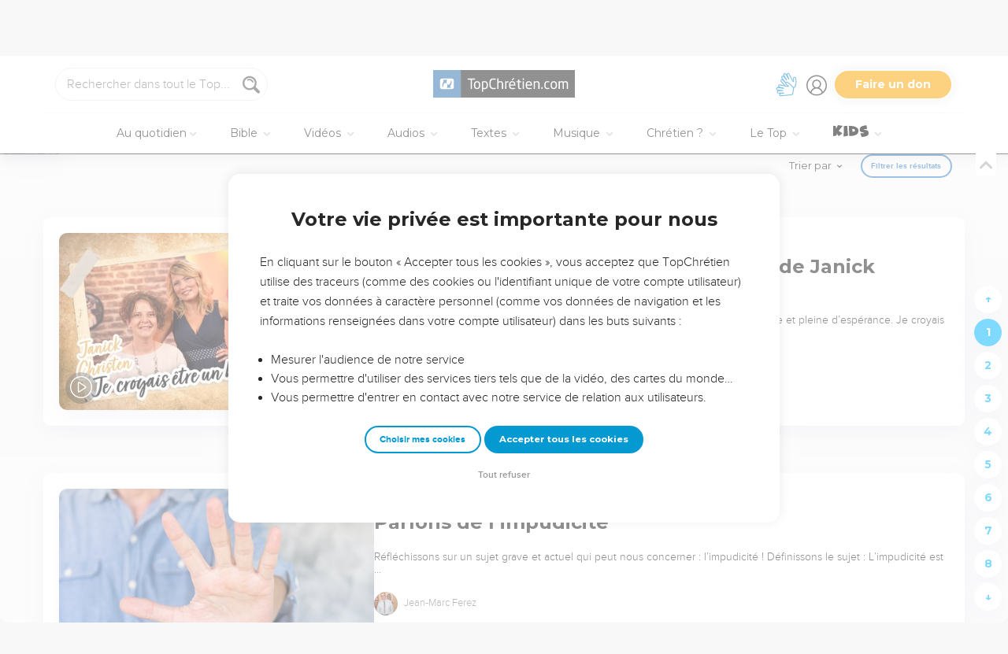

--- FILE ---
content_type: text/html; charset=utf-8
request_url: https://www.topchretien.com/recherche/?categories=Text&categories=Video&tags=acceptation&tags=afrique&tags=coeur&tags=rachat&tags=reconciliation&tags=temoignage
body_size: 60436
content:
<!DOCTYPE html>
<html class="topbible domain-www  no-js    cc-US " lang="fr">
<head>
    <meta charset="utf-8">
    <meta http-equiv="X-UA-Compatible" content="IE=edge,chrome=1">
    <title>TopChrétien : Connecté à l'Essentiel - Communauté chrétienne en ligne &mdash; TopChrétien</title>
    
        <link rel="apple-touch-icon" sizes="180x180" href="https://s.topchretien.com/static/img/favicon-full/apple-icon-180x180.3b4cefb1c2a8.png">
        <link rel="icon" type="image/png" sizes="192x192"  href="https://s.topchretien.com/static/img/favicon-full/android-icon-192x192.e17c184fd940.png">
        <link rel="icon" type="image/png" href="[data-uri]">
        <link rel="icon" href="https://s.topchretien.com/static/img/favicon-full/favicon.77c26cb39d59.ico" type="image/x-icon">
        <meta name="msapplication-TileColor" content="#ffffff">
        <meta name="msapplication-TileImage" content="https://s.topchretien.com/static/img/favicon-full/ms-icon-144x144.8dc51878cc5d.png">
        <meta name="theme-color" content="#ffffff">
    
    <meta name="facebook-domain-verification" content="2gns8trx22mqjkps174ti79npl12u0" />
    <!-- FONTS -->
    <link href="https://fonts.googleapis.com/css2?family=Montserrat:wght@400;500;600;700;800;900&display=swap" rel="stylesheet">
    <link href="https://fonts.googleapis.com/css2?family=Playfair+Display:ital,wght@0,400;0,500;0,700;0,900;1,400;1,700;1,900&display=swap" rel="stylesheet">
    <link href="https://fonts.googleapis.com/css2?family=Outfit:wght@100..900&display=swap" rel="stylesheet">
    <meta name="apple-itunes-app" content="app-id=574583981">

    
    <meta name="viewport" content="width=device-width, initial-scale=1.0, shrink-to-fit=no">
    

    <script>var u = {id: null};
    var base_domain = window.location.host.match(/([^.]+\.[^.]+)$/)[0];
    </script>

    
    <!-- Google Tag Manager -->
    
    <script>
    dataLayer = [];
    
    </script>
    
    <script>
        (function(w,d,s,l,i){w[l]=w[l]||[];w[l].push({'gtm.start':
        new Date().getTime(),event:'gtm.js'});var f=d.getElementsByTagName(s)[0],
        j=d.createElement(s),dl=l!='dataLayer'?'&l='+l:'';j.async=true;j.src=
        'https://www.googletagmanager.com/gtm.js?id='+i+dl;f.parentNode.insertBefore(j,f);
        })(window,document,'script','dataLayer','GTM-5SHB593');
    </script>
<!-- End Google Tag Manager -->


<meta name="robots" content="index,follow">


<link rel="canonical" href="https://www.topchretien.com/recherche/?categories=Text&amp;categories=Video&amp;tags=acceptation&amp;tags=afrique&amp;tags=coeur&amp;tags=rachat&amp;tags=reconciliation&amp;tags=temoignage">
<meta name="twitter:site" content="@topchretien"><meta name="twitter:creator" content="@topchretien"><meta name="twitter:domain" content="topchretien.com">
<meta property="fb:pages" content="183632135015786,273354279409359,546777075398878"><meta property="fb:app_id" content="697477343092247"><meta property="og:site_name" content="TopChretien"><meta property="og:url" content="https://www.topchretien.com/recherche/?categories=Text&amp;categories=Video&amp;tags=acceptation&amp;tags=afrique&amp;tags=coeur&amp;tags=rachat&amp;tags=reconciliation&amp;tags=temoignage"><meta property="og:type" content="article">


<meta name="description" content="Le TopChrétien a pour vocation de partager le message d’Amour et de Pardon de Dieu pour tous les Hommes et d'encourager les chrétiens à grandir dans leur foi, de devenir et de faire des disciples de Jésus-Christ.">
<meta property="og:description" content="Le TopChrétien a pour vocation de partager le message d’Amour et de Pardon de Dieu pour tous les Hommes et d'encourager les chrétiens à grandir dans leur foi, de devenir et de faire des disciples de Jésus-Christ.">
<meta property="og:image" content="https://s.topchretien.com/static/img/uri/topchretien.12c1fb307d51.png">

<meta name="apple-mobile-web-app-title" content="TopChrétien">
<script type="text/javascript">
var csrftoken = '';

if ('ontouchstart' in window || (window.navigator['msPointerEnabled'] && window.navigator['msMaxTouchPoints'] > 0)) {
    window.document.documentElement.className += ' touch';
    window.is_touch = true;
} else {
    window.document.documentElement.className += ' no-touch';
    window.is_touch = false;
}
if (window.location.hash && window.location.hash == '#_=_') {
    window.location.hash = '';
}
if (navigator.userAgent.match(/iPhone|iPad|iPod/i)) {
    window.document.documentElement.className += ' ios';
}
if (navigator.userAgent.match(/Android/i)) {
    window.document.documentElement.className += ' android';
}
var _readys = [];
window.ready = function(fn){_readys.push(fn);};
window.siteurl = "https://www.topchretien.com";
window.cookie_domain = ".topchretien.com";
</script>


<link href="https://s.topchretien.com/static/css/default.40779e88d9d1.css" rel="stylesheet" type="text/css" media="screen,print" />



</head>
<body itemscope="" itemtype="http://schema.org/WebPage" class=" l-section-search l-category-search   ">
    <script>
    var section = "search";
</script>





<!-- Google Tag Manager (noscript) -->
<noscript><iframe src="//www.googletagmanager.com/ns.html?id=GTM-5SHB593"
    height="0" width="0" style="display:none;visibility:hidden"></iframe></noscript>
    <!-- End Google Tag Manager (noscript) -->
    
    <script>var csrf_cookie_name = 'csrftokenlive';</script>
    

        

        
    <header class="l-header l-header-search l-header-search-search" id="header">
        <div class="header__container">
        <div id="header-bar">
            <span id="responsive-search-toggle" class="dis--inlineb">
                <a href=""><i class="icon-search-glass"></i></a>
            </span>
            <span id="header-search" class="dis--inlineb">
                
                
                <form method="get" action="https://www.topchretien.com/recherche/" class="search form" id="search" role="search">
                    <input type="search" placeholder="Rechercher dans tout le Top..." id="search-input" name="q" value="" data-mode="all" />
                    <i class="icon-search-glass" id="header-search-btn" onclick="document.forms[0].submit()"></i>
                    
                </form>
                
                <div class="header__search--select">
                    <i class="icon-chevron-down"></i>
                    <select id="search-section-selector" class="select-dropdown">
                        <option selected="selected"value="all" data-url="https://www.topchretien.com/recherche/" data-placeholder="Rechercher dans tout le Top">Tout le Top</option><option value="pdj" data-url="https://lapenseedujour.topchretien.com/" data-placeholder="Rechercher dans La Pensée du Jour">La Pensée du Jour</option><option value="bible" data-url="https://topbible.topchretien.com/recherche/" data-placeholder="Rechercher dans la Bible">TopBible</option><option value="topmusic" data-url="https://musique.topchretien.com/" data-placeholder="Rechercher dans TopMusic">TopMusic</option><option value="toptv" data-url="https://toptv.topchretien.com/" data-placeholder="Rechercher dans TopTV">TopTV</option><option value="topmessages" data-url="https://topmessages.topchretien.com/" data-placeholder="Rechercher dans TopMessages">TopMessages</option><option value="topformations" data-url="https://topformations.topchretien.com/" data-placeholder="Rechercher dans TopFormations">TopFormations</option><option value="topkids" data-url="https://topkids.topchretien.com/" data-placeholder="Rechercher dans TopKids">TopKids</option><option value="passlemot" data-url="https://passlemot.topchretien.com/" data-placeholder="Rechercher dans les PassLeMot">PassLeMot</option><option value="ecard" data-url="https://topcartes.topchretien.com/" data-placeholder="Rechercher dans TopCartes">TopCartes</option><option value="about" data-url="https://www.topchretien.com/letop/" data-placeholder="Rechercher dans Actus et À propos du Top">Actus et À propos du Top</option>
                    </select>
                </div>
                
                <div id="search-open"><i class="icon-search-glass"></i></div>
                <div id="search-results"></div>
            </span>
            <span id="header-logo" class="dis--inlineb">
                <a href="https://www.topchretien.com" class="icon-logo" title="Revenir à la page d'accueil"></a>
            </span>
            <ul class="header__button-group dis--inlineb">

                <li class="top-level-link hidden-xs-menu header-lsf pos--relative " tabindex="0" title="Activer le mode sourd et malentendant">
                    <a class="hidden-xs-menu menu-lsf-link menu-lsf-activate has-tooltip tooltip-right" href="#" data-tooltip="Activer le mode sourd et malentendant">
                        <img src="https://s.topchretien.com/static/img/uri/deaf-sign.6016e4865b7c.svg" alt="">
                    </a>
                    <div class="dropdown">
                        <a href="https://topc.com/lsf" class="btn-base btn-blue btn-sm">Accéder aux vidéos LSF</a>
                        <a href="#" class="btn-ghost btn-red btn-sm menu-lsf-activate">Désactiver le mode LSF</a>
                    </div>
                </li>

            <li id="header-user" tabindex="0" title="Se connecter ou créer un compte">
                
                <a id="header-user-link" class="icon-user" href="https://www.topchretien.com/membre/login/?next=https://www.topchretien.com/recherche/"></a>

                <i id="header-user-opener" class="icon-user dropit"></i>
                <div id="header-user-dropdown" class="dropdown">
                    <div id="header-user-form-out">
                        <div id="header-user-form-block">
                            <div id="header-user-login-panel" class="active">
                                <div id="header-user-login">
                                    <span class="header-user--title">Se connecter</span>
                                    <form action="https://www.topchretien.com/membre/login/?next=https%3A%2F%2Fwww.topchretien.com%2Frecherche%2F" method="post" id="login-form" class="form"><input type='hidden' name='csrfmiddlewaretoken' value='6QQFgXNxtUlNTCAN4kDZ8ybl4Ua9sNyJHo1JCmPyCsXK1uqpFXptG0iI5hmiKbfW' />
                                        <p>
    <label for="id_username">Adresse email :</label>
    <input type="text" name="username" autofocus autocapitalize="none" autocomplete="username" maxlength="100" placeholder="Saisissez votre adresse email" required id="id_username">
    
    
  </p>

  
  <p>
    <label for="id_password">Mot de passe :</label>
    <input type="password" name="password" autocomplete="current-password" placeholder="Saisissez votre mot de passe" required id="id_password">
    
    
  </p>

  
  <p>
    
    <label><input type="checkbox" name="rememberme" id="id_rememberme" checked>

Se souvenir de moi</label>
    
    
      
    
  </p>
                                        <button type="submit" class="btn-base btn-sm btn-green round">Se connecter</button>
                                    </form>
                                    <a class="user-reset-link" href="https://www.topchretien.com/membre/reset_pass/?next=https://www.topchretien.com/recherche/">Mot de passe oublié</a>
                                    <div class="header-user-socials">
                                        <a href="https://www.topchretien.com/membre/jwt_login/?next=https://www.topchretien.com/membre/onboardingsociallogin/?next=https%3A%2F%2Fwww.topchretien.com%2Frecherche%2F&amp;token=" onclick="');return false;" class="header-user-apple btn-login-apple"><i class="icon-apple"></i> <span>Continuer avec Apple</span></a>
                                        <a class="header-user-facebook btn-login-facebook hidden-app" href="https://www.topchretien.com/topsocial/pso/login/facebook/?next=https%3A//www.topchretien.com/membre/onboardingsociallogin/%3Fnext%3Dhttps%253A%252F%252Fwww.topchretien.com%252Frecherche%252F"><i class="icon-facebook"></i> <span>Continuer avec Facebook</span></a>
                                        <a class="header-user-google btn-login-google" href="https://www.topchretien.com/topsocial/pso/login/google-oauth2/?next=https%3A//www.topchretien.com/membre/onboardingsociallogin/%3Fnext%3Dhttps%253A%252F%252Fwww.topchretien.com%252Frecherche%252F"><img src="https://s.topchretien.com/static/img/uri/btn_google.a927f48e181c.png"><span>Continuer avec Google</span></a>
                                    </div>
                                    
<div class="login-alternative" style="position:relative">
    <a style="background: gray; color: white; padding: 5px 10px; border-radius: 15px;" href="#" onclick="$('.login-alternative-dropdown').slideToggle();return false;">une alternative de connexion</a>
    <div class="login-alternative-dropdown" style="display: none;max-width: 80vw; white-space: normal;margin: 14px auto;">
        Les connexions par Google sont momentanément indisponibles sur iOS.
        Si vous souhaitez retrouver votre compte. Faites “<a href="https://www.topchretien.com/membre/reset_pass/?next=https://www.topchretien.com/recherche/">Mot de passe oublié</a>” et renseignez l'adresse email
        rattachée au compte Google que vous utilisez pour vous connecter sur le TopChrétien. Cela permettra de définir un mot de passe lié à votre email sur le TopChrétien.
    </div>
</div>

                                </div>
                                <a class="user-register-toggle" href="https://www.topchretien.com/membre/register/?next=https://www.topchretien.com/recherche/">Pas encore de compte ?<br><b>Créer un compte</b></a>
                            </div>
                            <div id="header-user-create-panel">
                                <div id="header-user-register">
                                    <span class="header-user--title">Créer un compte</span>
                                    <form action="https://www.topchretien.com/membre/register/?next=https://www.topchretien.com/recherche/" method="post" id="registration-form"><input type='hidden' name='csrfmiddlewaretoken' value='6QQFgXNxtUlNTCAN4kDZ8ybl4Ua9sNyJHo1JCmPyCsXK1uqpFXptG0iI5hmiKbfW' />
                                        <p>
    <label for="id_menu-firstname">Prénom :</label>
    <input type="text" name="menu-firstname" maxlength="100" required id="id_menu-firstname">
    
    
  </p>

  
  <p>
    <label for="id_menu-lastname">Nom :</label>
    <input type="text" name="menu-lastname" maxlength="100" id="id_menu-lastname">
    
    
  </p>

  
  <p>
    <label for="id_menu-email">Adresse email :</label>
    <input type="email" name="menu-email" maxlength="100" required id="id_menu-email">
    
    
  </p>

  
  <p>
    <label for="id_menu-password1">Mot de passe :</label>
    <input type="password" name="menu-password1" required id="id_menu-password1">
    
    
  </p>

  
  <p>
    <label for="id_menu-password2">Confirmation du mot de passe :</label>
    <input type="password" name="menu-password2" required aria-describedby="id_menu-password2_helptext" id="id_menu-password2">
    
      <span class="helptext" id="id_menu-password2_helptext">Entrez le même mot de passe pour confirmation.</span>
    
    
  </p>

  
  <p>
    
    <label><input type="checkbox" name="menu-newsletter" aria-describedby="id_menu-newsletter_helptext" id="id_menu-newsletter">

Je m&#x27;abonne à la newsletter.</label>
    
      <span class="helptext" id="id_menu-newsletter_helptext">Je souhaite recevoir la newsletter quotidienne.</span>
    
    
      
    
  </p>
                                        <small>En vous inscrivant, vous acceptez les <a href="https://www.topchretien.com/letop/conditions-generales-dutilisation/" target="_blank">Conditions générales</a> et <a href="https://www.topchretien.com/letop/politique-de-confidentialite/" target="_blank">Politique de confidentialité</a> du TopChrétien.</small>
                                        <button type="submit" class="btn-base btn-sm btn-green round">Créer un compte</button>
                                    </form>
                                    <div class="header-user-socials">
                                        <a class="header-user-facebook btn-login-facebook" href="https://www.topchretien.com/topsocial/pso/login/facebook/?next=https%3A//www.topchretien.com/membre/onboardingsociallogin/%3Fnext%3Dhttps%253A%252F%252Fwww.topchretien.com%252Frecherche%252F"><i class="icon-facebook"></i> <span>Continuer avec Facebook</span></a>
                                        <a class="header-user-google btn-login-google" href="https://www.topchretien.com/topsocial/pso/login/google-oauth2/?next=https%3A//www.topchretien.com/membre/onboardingsociallogin/%3Fnext%3Dhttps%253A%252F%252Fwww.topchretien.com%252Frecherche%252F"><img src="https://s.topchretien.com/static/img/uri/btn_google.a927f48e181c.png"><span>Continuer avec Google</span></a>
                                    </div>
                                    
<div class="login-alternative" style="position:relative">
    <a style="background: gray; color: white; padding: 5px 10px; border-radius: 15px;" href="#" onclick="$('.login-alternative-dropdown').slideToggle();return false;">une alternative de connexion</a>
    <div class="login-alternative-dropdown" style="display: none;max-width: 80vw; white-space: normal;margin: 14px auto;">
        Les connexions par Google sont momentanément indisponibles sur iOS.
        Si vous souhaitez retrouver votre compte. Faites “<a href="https://www.topchretien.com/membre/reset_pass/?next=https://www.topchretien.com/recherche/">Mot de passe oublié</a>” et renseignez l'adresse email
        rattachée au compte Google que vous utilisez pour vous connecter sur le TopChrétien. Cela permettra de définir un mot de passe lié à votre email sur le TopChrétien.
    </div>
</div>

                                </div>
                                <a class="user-register-toggle" href="https://www.topchretien.com/membre/login/?next=https%3A%2F%2Fwww.topchretien.com%2Frecherche%2F"><b>J'ai déjà un compte</b></a>
                            </div>
                        </div>
                    </div>
                </div>
                
            </li>

            <li id="header-donor">
                <a href="https://www.topchretien.com/don/?utm_source=interne_topchretien&utm_medium=gratuit_site&utm_campaign=annuelle_dons&utm_content=bouton_don&utm_term=en_direct" class="support-us-btn" title="Faire un don pour soutenir le TopChrétien" target="_blank">Faire un don</a>
            </li>
            </ul>
            <li id="responsive-menu-toggle-btn">
                <a href="javascript:void(0);" id="responsive-menu-toggle">
                    <div class="hamburger-menu-icon">
                      <span class="line"></span>
                      <span class="line"></span>
                      <span class="line"></span>
                    </div>
              </a>
          </li>
      </div>
      <div id="header-menu">
            <div id="nav">
                  <nav>
      <ul class="main-nav">
          <span class="responsive-user-profil-block hidden-on-topkids">
              
                <div class="btn-group text-center">
                    <a href="https://www.topchretien.com/membre/login/?next=https://www.topchretien.com/recherche/" class="btn-outline btn-sm btn-blue round">Se connecter</a>
                    <a href="https://www.topchretien.com/membre/register/?next=https://www.topchretien.com/recherche/" class="btn-outline btn-sm btn-blue round">Créer un compte</a>
                </div>
            
        </span>

        <li id="header-donation-link" class="support-us-responsive-btn hidden-on-topkids">
            <a href="https://www.topchretien.com/don/?utm_source=interne_topchretien&utm_medium=gratuit_site&utm_campaign=annuelle_dons&utm_content=bouton_don&utm_term=menu_mobile" target="_blank" class="btn-base round btn-xs btn-light-orange hidden-app">
                <i class="icon-give"></i>
                <span>Faire un don</span>
            </a>
        </li>

        <!-- <li class="top-level-link home-link">
            <a href="https://www.topchretien.com/"><i class="icon-home"></i><span>Accueil</span></a>
        </li> -->



        <li id="header-devotional-link" class="top-level-link">
            <a href="#" class="mega-menu"><i class="icon-section-pdj"></i> Au quotidien<span class="caret-dropdown"></span></a>
            <div class="sub-menu-block">
              <ul class="sub-menu-lists">
                  <li class="previous-menu-toggle"><a href="#"><i class="icon-chevron-thin-left"></i> Précédent</a></li>
                  <li class="first-rich-menu section-homepage-link">
                    <a href="https://www.topchretien.com/lapenseedujour/" data-submenu="/static/submenu/devotional.html"><i class="icon-home"></i> La Pensée du Jour</a>
                    <div class="sub-mega-menu-second-level text-presentation" style="cursor:default;padding-top:30px;">
                    </div>
                </li>
                
<li class="section-homepage-link"><a data-submenu="https://www.topchretien.com/recherche/serie/?module=10296&amp;extra_class=header-article-new&amp;size=1" href="https://lapenseedujour.topchretien.com/aujourdhui.html" ><span class="dis--block font-playfair font-italic fw-900">Pour vous</span>aujourd'hui</a>
  <div class="sub-mega-menu-second-level"></div>
  
</li>

                <!-- 
<li ><a data-submenu="https://www.topchretien.com/recherche/serie/?module=124&amp;extra_class=header-article-content&amp;size=4" href="https://lapenseedujour.topchretien.com/?sort=date" ><span class="dis--block font-playfair font-italic fw-900">Les dernières</span>Pensées</a>
  <div class="sub-mega-menu-second-level"></div>
  <div class="mega-menu-see-all-article">
    
      <a href="https://lapenseedujour.topchretien.com/?sort=date" class="mega-menu-see-all-link">Toutes les PDJ →</a>
      
  </div>
</li>
 -->
                
<li ><a data-submenu="https://www.topchretien.com/recherche/serie/?module=123&amp;extra_class=header-article-author&amp;size=5" href="https://www.topchretien.com/auteurs/?categories=Devotional&amp;concept=0" ><span class="dis--block font-playfair font-italic fw-900">Les auteurs</span>de La Pensée du Jour</a>
  <div class="sub-mega-menu-second-level"></div>
  <div class="mega-menu-see-all-article">
    
      <a href="https://www.topchretien.com/auteurs/?categories=Devotional&amp;concept=0" class="mega-menu-see-all-link">Tous les auteurs →</a>
      
  </div>
</li>

                <!-- 
<li ><a data-submenu="https://www.topchretien.com/recherche/serie/?module=125&amp;extra_class=header-article-content&amp;size=4" href="https://lapenseedujour.topchretien.com/?sort=popularity.month&amp;max_age=30" ><span class="dis--block font-playfair font-italic fw-900">Les Pensées</span>les plus populaires</a>
  <div class="sub-mega-menu-second-level"></div>
  <div class="mega-menu-see-all-article">
    
      <a href="https://lapenseedujour.topchretien.com/?sort=popularity.month&amp;max_age=30" class="mega-menu-see-all-link">Toutes les PDJ →</a>
      
  </div>
</li>
 -->
                <li>
                    <a href="https://lapenseedujour.topchretien.com/histoire-de-la-pensee-du-jour/" data-submenu="/static/submenu/devotionalhistory.html">L'histoire de La Pensée du Jour</a>
                    <div class="sub-mega-menu-second-level text-presentation" style="cursor:default;padding-top:30px;">
                    </div>
                </li>
                <li style="border-top:4px solid #fff;">
                    <a href="https://passlemot.topchretien.com/" data-submenu="https://topbible.topchretien.com/verset/day"><i class="icon-home"></i> PassLeMot</a>
                    <div class="menu__plm-of-the-day sub-mega-menu-second-level text-presentation"></div>
                </li>
                <li class="first-rich-menu section-homepage-link">
                    <a href="https://passlemot.topchretien.com/a-propos" target="_blank" data-submenu="/static/submenu/passlemot.html">Découvrir PassLeMot</a>
                    <div class="sub-mega-menu-second-level text-presentation" style="cursor:default;display: flex;align-items: center;justify-content: center;">
                    </div>
                </li>
                <li>
                    <a href="https://passlemot.topchretien.com/canaux" data-submenu="/static/submenu/passlemot-canaux.html">Recevoir PassLeMot</a>
                    <div class="sub-mega-menu-second-level text-presentation" style="cursor:default;padding-top:30px;">
                    </div>
                </li>
            </ul>
        </div>
    </li>

    <li class="top-level-link" id="header-bible-link">
        <a href="https://topbible.topchretien.com/" class="mega-menu"><i class="icon-bible-versions"></i> Bible <span class="caret-dropdown"></span></a>
        <div class="sub-menu-block">

          <ul class="sub-menu-lists">
              <li class="previous-menu-toggle"><a href="#"><i class="icon-chevron-thin-left"></i> Précédent</a></li>
              <li class="first-rich-menu section-homepage-link">
                  <a href="https://topbible.topchretien.com/" data-submenu="/static/submenu/topbible.html"><i class="icon-home"></i> TopBible</a>
                  <div class="sub-mega-menu-second-level text-presentation" style="cursor:default;padding-top:30px;">
                  </div>
              </li>
              <li>
                  <a href="https://topbible.topchretien.com/" data-submenu="https://topbible.topchretien.com/verset/day">Le verset du jour</a>
                  <div class="sub-mega-menu-second-level header-verse-of-the-day"></div>
              </li>
              <li>
                  <a href="https://topbible.topchretien.com/#lire-ou-ecouter-la-bible" data-submenu="https://topbible.topchretien.com/verset/toc">Lire ou écouter la Bible</a>
                  <div class="sub-mega-menu-second-level"></div>
              </li>
              
<li ><a data-submenu="https://www.topchretien.com/recherche/serie/?module=10784&amp;extra_class=header-article-content&amp;size=4" href="https://www.topchretien.com/membre/mydetails/?categories=ReadingPlan" >Les plans de lecture en cours</a>
  <div class="sub-mega-menu-second-level"></div>
  <div class="mega-menu-see-all-article">
    
      <a href="https://www.topchretien.com/membre/mydetails/?categories=ReadingPlan" class="mega-menu-see-all-link">Voir tous mes plans →</a>
      
  </div>
</li>

              <li>
                   <a href="https://topbible.topchretien.com/plans-de-lecture/" data-submenu="/static/submenu/readingplan.html">Les plans de lecture</a>
                  <div class="sub-mega-menu-second-level"></div>
                  <div class="mega-menu-see-all-article">
                      <a href="https://topbible.topchretien.com/plans-de-lecture/" class="mega-menu-see-all-link">Voir tous les plans de lecture →</a>
                  </div>
            </li>
              
<li ><a data-submenu="https://www.topchretien.com/recherche/serie_private/?module=14736&amp;extra_class=header-article-content&amp;size=4&amp;empty=Vous n&#39;avez aucun verset en favori." href="https://www.topchretien.com/membre/mydetails/?categories=Favorite" >Mes favoris</a>
  <div class="sub-mega-menu-second-level"></div>
  <div class="mega-menu-see-all-article">
    
      <a href="https://www.topchretien.com/membre/mydetails/?categories=Favorite" class="mega-menu-see-all-link">Voir plus →</a>
      
  </div>
</li>

            <li>
                <a href="https://topbible.topchretien.com/dictionnaire/?prefix=">Dictionnaire</a>
                <div class="sub-mega-menu-second-level">
                        
                        <div class="search-letter-filters">
                            <a class="search-letter-filter is-active" href="https://topbible.topchretien.com//dictionnaire?prefix=a">a</a><a class="search-letter-filter " href="https://topbible.topchretien.com//dictionnaire?prefix=b">b</a><a class="search-letter-filter " href="https://topbible.topchretien.com//dictionnaire?prefix=c">c</a><a class="search-letter-filter " href="https://topbible.topchretien.com//dictionnaire?prefix=d">d</a><a class="search-letter-filter " href="https://topbible.topchretien.com//dictionnaire?prefix=e">e</a><a class="search-letter-filter " href="https://topbible.topchretien.com//dictionnaire?prefix=f">f</a><a class="search-letter-filter " href="https://topbible.topchretien.com//dictionnaire?prefix=g">g</a><a class="search-letter-filter " href="https://topbible.topchretien.com//dictionnaire?prefix=h">h</a><a class="search-letter-filter " href="https://topbible.topchretien.com//dictionnaire?prefix=i">i</a><a class="search-letter-filter " href="https://topbible.topchretien.com//dictionnaire?prefix=j">j</a><a class="search-letter-filter " href="https://topbible.topchretien.com//dictionnaire?prefix=k">k</a><a class="search-letter-filter " href="https://topbible.topchretien.com//dictionnaire?prefix=l">l</a><a class="search-letter-filter " href="https://topbible.topchretien.com//dictionnaire?prefix=m">m</a><a class="search-letter-filter " href="https://topbible.topchretien.com//dictionnaire?prefix=n">n</a><a class="search-letter-filter " href="https://topbible.topchretien.com//dictionnaire?prefix=o">o</a><a class="search-letter-filter " href="https://topbible.topchretien.com//dictionnaire?prefix=p">p</a><a class="search-letter-filter " href="https://topbible.topchretien.com//dictionnaire?prefix=q">q</a><a class="search-letter-filter " href="https://topbible.topchretien.com//dictionnaire?prefix=r">r</a><a class="search-letter-filter " href="https://topbible.topchretien.com//dictionnaire?prefix=s">s</a><a class="search-letter-filter " href="https://topbible.topchretien.com//dictionnaire?prefix=t">t</a><a class="search-letter-filter " href="https://topbible.topchretien.com//dictionnaire?prefix=u">u</a><a class="search-letter-filter " href="https://topbible.topchretien.com//dictionnaire?prefix=v">v</a><a class="search-letter-filter " href="https://topbible.topchretien.com//dictionnaire?prefix=w">w</a><a class="search-letter-filter " href="https://topbible.topchretien.com//dictionnaire?prefix=x">x</a><a class="search-letter-filter " href="https://topbible.topchretien.com//dictionnaire?prefix=y">y</a><a class="search-letter-filter " href="https://topbible.topchretien.com//dictionnaire?prefix=z">z</a>
                        </div>
                        
                </div>
            </li>
        </ul>
    </div>
    </li>


<li class="top-level-link" id="header-toptv-link">
    <a href="https://toptv.topchretien.com/" class="mega-menu"><i class="icon-toplive"></i> Vidéos <span class="caret-dropdown"></span></a>
    <div class="sub-menu-block">

      <ul class="sub-menu-lists">
          <li class="previous-menu-toggle"><a href="#"><i class="icon-chevron-thin-left"></i> Précédent</a></li>
          <li class="first-rich-menu section-homepage-link">
              <a href="https://toptv.topchretien.com/" data-submenu="/static/submenu/toptv.html"><i class="icon-home"></i> TopTV</a>
              <div class="sub-mega-menu-second-level text-presentation" style="cursor:default;padding-top:30px;">
              </div>
          </li>
          
<li class="first-rich-menu section-homepage-link"><a data-submenu="https://www.topchretien.com/recherche/serie/?module=11853&amp;extra_class=header-article-new&amp;size=1&amp;item_link=https%3A//toptv.topchretien.com/tv/" href="https://toptv.topchretien.com/tv/" class="nonmobile-only">En ce moment sur TopTV</a>
  <div class="sub-mega-menu-second-level"></div>
  
</li>

          
<li class="first-rich-menu section-homepage-link"><a data-submenu="https://www.topchretien.com/recherche/serie/?module=11853&amp;extra_class=header-article-new&amp;size=1&amp;item_link=https%3A//www.topchretien.com/letop/toptv-la-tele-chretienne-mobile/" href="https://www.topchretien.com/letop/toptv-la-tele-chretienne-mobile/" class="mobile-only">En ce moment sur TopTV</a>
  <div class="sub-mega-menu-second-level"></div>
  
</li>

          
<li ><a data-submenu="https://www.topchretien.com/recherche/serie/?module=131&amp;extra_class=header-article-content&amp;size=4" href="https://www.topchretien.com/recherche/?sort=features&amp;tags=official-toptv&amp;categories=Video&amp;categories=Clip&amp;categories=VideoKid&amp;types=Article" >À la une</a>
  <div class="sub-mega-menu-second-level"></div>
  <div class="mega-menu-see-all-article">
    
      <a href="https://www.topchretien.com/recherche/?sort=features&amp;tags=official-toptv&amp;categories=Video&amp;categories=Clip&amp;categories=VideoKid&amp;types=Article" class="mega-menu-see-all-link">Toutes les vidéos →</a>
      
  </div>
</li>

          
<li ><a data-submenu="https://www.topchretien.com/recherche/serie/?module=135&amp;extra_class=header-article-content&amp;size=4" href="https://toptv.topchretien.com/video/?sort=date&amp;tags_exclude=official-toptv&amp;tags_exclude=official-toptv-predic" >Propositions de la communauté</a>
  <div class="sub-mega-menu-second-level"></div>
  <div class="mega-menu-see-all-article">
    
      <a href="https://toptv.topchretien.com/video/?sort=date&amp;tags_exclude=official-toptv&amp;tags_exclude=official-toptv-predic" class="mega-menu-see-all-link">Voir plus →</a>
      
  </div>
</li>

          
<li ><a data-submenu="https://www.topchretien.com/recherche/serie/?module=132&amp;extra_class=header-article-author&amp;size=5" href="https://www.topchretien.com/auteurs/?sort=popularity&amp;tags=official-toptv" >Concepts à découvrir</a>
  <div class="sub-mega-menu-second-level"></div>
  <div class="mega-menu-see-all-article">
    
      <a href="https://www.topchretien.com/auteurs/?sort=popularity&amp;tags=official-toptv" class="mega-menu-see-all-link">Voir plus →</a>
      
  </div>
</li>

          
<li ><a data-submenu="https://www.topchretien.com/recherche/serie/?module=11534&amp;extra_class=header-article-content&amp;size=4" href="https://www.topchretien.com/recherche/?categories=MessageLive&amp;categories=MusicLive&amp;categories=KidsLive&amp;types=Article&amp;mode=event&amp;children=1" >Les directs</a>
  <div class="sub-mega-menu-second-level"></div>
  <div class="mega-menu-see-all-article">
    
      <a href="https://www.topchretien.com/recherche/?categories=MessageLive&amp;categories=MusicLive&amp;categories=KidsLive&amp;types=Article&amp;mode=event&amp;children=1" class="mega-menu-see-all-link">Voir plus →</a>
      
  </div>
</li>

          
<li ><a data-submenu="https://www.topchretien.com/recherche/serie/?module=14734&amp;extra_class=header-article-content&amp;size=4" href="https://topformations.topchretien.com/" >Les formations</a>
  <div class="sub-mega-menu-second-level"></div>
  <div class="mega-menu-see-all-article">
    
      <a href="https://topformations.topchretien.com/" class="mega-menu-see-all-link">Voir plus →</a>
      
  </div>
</li>

    </ul>

</div>
</li>

<li class="top-level-link" id="header-miracle-link">
    <a href="https://topmessages.topchretien.com/audio/" class="mega-menu"><i class="icon-miracle"></i> Audios <span class="caret-dropdown"></span></a>
    <div class="sub-menu-block">

      <ul class="sub-menu-lists">
          <li class="previous-menu-toggle"><a href="#"><i class="icon-chevron-thin-left"></i> Précédent</a></li>
        <li class="first-rich-menu section-homepage-link">
            <a href="https://topmessages.topchretien.com/audio/" data-submenu="/static/submenu/audios.html"><i class="icon-home"></i> Audios</a>
            <div class="sub-mega-menu-second-level text-presentation" style="cursor:default;padding-top:30px;">
            </div>
        </li>


        <li class="first-rich-menu">
            <a href="https://topc.com/podcasts" data-submenu="/static/submenu/podcasts.html">Podcasts</a>
            <div class="sub-mega-menu-second-level text-presentation" style="cursor:default;padding-top:30px;">
            </div>
        </li>
        
<li ><a data-submenu="https://www.topchretien.com/recherche/serie/?module=14457&amp;extra_class=header-article-content&amp;size=4" href="https://topmessages.topchretien.com/?sort=popularity&amp;categories=Audio" >Messages audio</a>
  <div class="sub-mega-menu-second-level"></div>
  <div class="mega-menu-see-all-article">
    
      <a href="https://topmessages.topchretien.com/?sort=popularity&amp;categories=Audio" class="mega-menu-see-all-link">Voir tous les messages →</a>
      
  </div>
</li>

      <li>
          <a href="https://topbible.topchretien.com/" data-submenu="/static/submenu/audio-bible.html">La Bible en audio</a>
          <div class="sub-mega-menu-second-level text-presentation" style="cursor:default;padding-top:30px;">
          </div>
      </li>
    </ul>


</div>
</li>


    <li class="top-level-link" id="header-messages-link">
        <a href="https://topmessages.topchretien.com/" class="mega-menu"><i class="icon-section-topmessages"></i> Textes <span class="caret-dropdown"></span></a>
        <div class="sub-menu-block">

            <ul class="sub-menu-lists">
                <li class="previous-menu-toggle"><a href="#"><i class="icon-chevron-thin-left"></i> Précédent</a></li>
                <li class="section-homepage-link first-rich-menu">
                    <a href="https://topmessages.topchretien.com/" data-submenu="/static/submenu/topmessages.html"><i class="icon-home"></i> TopMessages</a>
                    <div class="sub-mega-menu-second-level text-presentation" style="cursor:default;padding-top:30px;">
                </li>
                
<li ><a data-submenu="https://www.topchretien.com/recherche/serie/?module=11859&amp;extra_class=header-article-content&amp;size=4" href="https://topmessages.topchretien.com/serie-texte/" >Séries thématiques</a>
  <div class="sub-mega-menu-second-level"></div>
  <div class="mega-menu-see-all-article">
    
      <a href="https://topmessages.topchretien.com/serie-texte/" class="mega-menu-see-all-link">Toutes les séries →</a>
      
  </div>
</li>

                
<li ><a data-submenu="https://www.topchretien.com/recherche/serie/?module=8143&amp;extra_class=header-article-content&amp;size=4" href="https://topmessages.topchretien.com/?sort=date&amp;authors=famille-co&amp;tags_exclude=parent" >Famille & Co</a>
  <div class="sub-mega-menu-second-level"></div>
  <div class="mega-menu-see-all-article">
    <a href="https://www.topchretien.com/parents/" class="mega-menu-see-all-link" style="margin-left: 10px;">Parentalité →</a>
      <a href="https://topmessages.topchretien.com/?sort=date&amp;authors=famille-co&amp;tags_exclude=parent" class="mega-menu-see-all-link">Voir plus →</a>
      
  </div>
</li>

                <li>
                    <a href="https://www.topchretien.com/parents/">
                        <i class="icon-section-topmessages"></i> Parentalité
                    </a>
                    <div class="sub-mega-menu-second-level text-presentation" style="cursor:default; display: flex; align-items: center; justify-content: center; height: 100%;">
                        <div style="text-align: center; padding: 20px; width: 100%; margin-top: 70px;">
                            <p style="font-size: 18px; font-weight: bold; color: #333;">
                                La section "Parentalité" a changé d'endroit, vous pouvez la retrouver dans le menu "Kids"
                            </p>
                            <img src="https://s.topchretien.com/static/img/uri/topkids/topkids_header_migration.a25a5551b7f5.png" alt="Migration vers KIDS" style="max-width: 100%; height: auto; display: block; margin: -100px auto 0;">
                        </div>
                    </div>
                </li>
                
<li ><a data-submenu="https://www.topchretien.com/recherche/serie/?module=7829&amp;extra_class=header-article-content&amp;size=4" href="https://www.topchretien.com/topmessages/?sort=date&amp;authors=enseignements-bibliques" >Enseignements bibliques</a>
  <div class="sub-mega-menu-second-level"></div>
  <div class="mega-menu-see-all-article">
    
      <a href="https://www.topchretien.com/topmessages/?sort=date&amp;authors=enseignements-bibliques" class="mega-menu-see-all-link">Voir plus →</a>
      
  </div>
</li>

                
<li ><a data-submenu="https://www.topchretien.com/recherche/serie/?module=8402&amp;extra_class=header-article-content&amp;size=4" href="https://www.topchretien.com/topmessages/?sort=date&amp;authors=lifestyle" >Lifestyle</a>
  <div class="sub-mega-menu-second-level"></div>
  <div class="mega-menu-see-all-article">
    
      <a href="https://www.topchretien.com/topmessages/?sort=date&amp;authors=lifestyle" class="mega-menu-see-all-link">Voir plus →</a>
      
  </div>
</li>

                <li><a data-submenu="https://www.topchretien.com/recherche/serie/?&extra_class=header-article-content&size=4&amp;authors=la-question-taboue&amp;sort=daily_random" href="https://www.topchretien.com/auteurs/la-question-taboue/?sort=daily_random">La question taboue</a>
                    <div class="sub-mega-menu-second-level">
                  </div>
                    <div class="mega-menu-see-all-article">
                        <a href="https://www.topchretien.com/auteurs/la-question-taboue/?sort=daily_random" class="mega-menu-see-all-link">Voir plus →</a>
                    </div>
                  </li>
                
<li ><a data-submenu="https://www.topchretien.com/recherche/serie/?module=6657&amp;extra_class=header-article-content&amp;size=4" href="https://topmessages.topchretien.com/?categories=Text&amp;categories=TextSerie&amp;categories=Audio" >Les nouveautés</a>
  <div class="sub-mega-menu-second-level"></div>
  <div class="mega-menu-see-all-article">
    
      <a href="https://topmessages.topchretien.com/?categories=Text&amp;categories=TextSerie&amp;categories=Audio" class="mega-menu-see-all-link">Voir plus →</a>
      
  </div>
</li>




          </ul>

    </div>
    </li>



<li class="top-level-link" id="header-topmusic-link">
    <a href="https://musique.topchretien.com/" class="mega-menu"><i class="icon-section-topmusic"></i> Musique <span class="caret-dropdown"></span></a>
    <div class="sub-menu-block">



      <ul class="sub-menu-lists">
        <li class="previous-menu-toggle"><a href="#"><i class="icon-chevron-thin-left"></i> Précédent</a></li>
        <li class="section-homepage-link first-rich-menu">
            <a href="https://musique.topchretien.com/" data-submenu="/static/submenu/topmusic.html"><i class="icon-home"></i> TopChrétien Musique</a>
            <div class="sub-mega-menu-second-level text-presentation" style="cursor:default;padding-top:30px;">
        </li>

        
<li class="first-rich-menu"><a data-submenu="https://www.topchretien.com/recherche/serie/?module=3782&amp;extra_class=header-article-content&amp;size=4" href="https://musique.topchretien.com/?sort=features&amp;interests=1&amp;mode=topmusic-ext&amp;categories=Album" >Albums à la une</a>
  <div class="sub-mega-menu-second-level"></div>
  <div class="mega-menu-see-all-article">
    
      <a href="https://musique.topchretien.com/?sort=features&amp;interests=1&amp;mode=topmusic-ext&amp;categories=Album" class="mega-menu-see-all-link">Plus de musique →</a>
      
  </div>
</li>

        
<li ><a data-submenu="https://www.topchretien.com/recherche/serie/?module=8944&amp;extra_class=header-article-content&amp;size=4" href="https://www.topchretien.com/auteurs/du-nouveau-dans-lair/" >Du nouveau dans l'air</a>
  <div class="sub-mega-menu-second-level"></div>
  <div class="mega-menu-see-all-article">
    
      <a href="https://www.topchretien.com/auteurs/du-nouveau-dans-lair/" class="mega-menu-see-all-link">Toutes les émissions →</a>
      
  </div>
</li>

        
<li ><a data-submenu="https://www.topchretien.com/recherche/serie/?module=3733&amp;extra_class=header-article-content&amp;size=4" href="https://musique.topchretien.com/clip/?sort=date" >Clips & co</a>
  <div class="sub-mega-menu-second-level"></div>
  <div class="mega-menu-see-all-article">
    
      <a href="https://musique.topchretien.com/clip/?sort=date" class="mega-menu-see-all-link">Tous les clips →</a>
      
  </div>
</li>


        <li>
            <a href="https://www.topchretien.com/membre/mydetails/?categories=Playlist" data-submenu="/static/submenu/playlist.html">Playlists</a>
            <div class="sub-mega-menu-second-level text-presentation" style="padding-top:15px;">
            </div>
        </li>
        
<li ><a data-submenu="https://www.topchretien.com/recherche/serie/?module=3732&amp;extra_class=header-article-content&amp;size=4" href="https://musique.topchretien.com/?sort=date&amp;interests=1&amp;mode=topmusic-ext&amp;categories=Album" >Nouveaux Albums</a>
  <div class="sub-mega-menu-second-level"></div>
  <div class="mega-menu-see-all-article">
    
      <a href="https://musique.topchretien.com/?sort=date&amp;interests=1&amp;mode=topmusic-ext&amp;categories=Album" class="mega-menu-see-all-link">Tous les albums →</a>
      
  </div>
</li>

        <li>
            <a href="https://radiogospel.fr" target="_blank" data-submenu="/static/submenu/radiogospel.html">Radio Gospel</a>
            <div class="sub-mega-menu-second-level text-presentation" style="padding-top:15px;">
            </div>
        </li>
        
<li ><a data-submenu="https://www.topchretien.com/recherche/serie/?module=3735&amp;extra_class=header-article-content&amp;size=4" href="https://musique.topchretien.com/ressources-musicales/" >Ressources musicales</a>
  <div class="sub-mega-menu-second-level"></div>
  <div class="mega-menu-see-all-article">
    
      <a href="https://musique.topchretien.com/ressources-musicales/" class="mega-menu-see-all-link">Toutes les ressources →</a>
      
  </div>
</li>

        <li>
            <a href="https://musique.topchretien.com/chant/" data-submenu="/static/submenu/musicressources.html">Paroles et accords</a>
            <div class="sub-mega-menu-second-level text-presentation" style="padding-top:15px;">
            </div>
        </li>
    </ul>
</div>
</li>


<li class="top-level-link" id="header-chretien-link">
    <a href="#" class="mega-menu"><i class="icon-informations"></i> Chrétien ? <span class="caret-dropdown"></span></a>
    <div class="sub-menu-block">
        <ul class="sub-menu-lists">
            <li class="previous-menu-toggle"><a href="#"><i class="icon-chevron-thin-left"></i> Précédent</a></li>

            <li class="first-rich-menu">
                <a target="_blank" href="https://connaitredieu.com" data-submenu="/static/submenu/connaitredieu.html">ConnaitreDieu</a>
                <div class="sub-mega-menu-second-level text-presentation"></div>
            </li>

            <li>
                <a target="_blank" href="https://comprendredieu.com" data-submenu="/static/submenu/comprendredieu.html">ComprendreDieu</a>
                <div class="sub-mega-menu-second-level text-presentation"></div>
            </li>

            <li>
                <a target="_blank" href="https://3messages.fr/" data-submenu="/static/submenu/3messages.html">Découvrir la Trinité</a>
                <div class="sub-mega-menu-second-level text-presentation"></div>
            </li>

            <li>
                <a target="_blank" href="https://jeveuxmourir.com" data-submenu="/static/submenu/jeveuxmourir.html">JeVeuxMourir</a>
                <div class="sub-mega-menu-second-level text-presentation"></div>
            </li>

            <li>
                <a target="_blank" href="https://mystory.me" data-submenu="/static/submenu/mystory.html">Mystory</a>
                <div class="sub-mega-menu-second-level text-presentation"></div>
            </li>
        </ul>
    </div>
</li>


<li class="top-level-link" id="header-about-link">
    <a href="https://www.topchretien.com/letop/" class="mega-menu"><i class="icon-informations"></i> Le Top <span class="caret-dropdown"></span></a>
    <div class="sub-menu-block">

      <ul class="sub-menu-lists">
          <li class="previous-menu-toggle"><a href="#"><i class="icon-chevron-thin-left"></i> Précédent</a></li>
          <li class="section-homepage-link first-rich-menu">
              <a href="https://www.topchretien.com/letop/" data-submenu="/static/submenu/letop.html"><i class="icon-home"></i> Accueil À propos</a>
              <div class="sub-mega-menu-second-level text-presentation" style="cursor:default;padding-top:30px;">
          </li>
          <li><a data-submenu="https://www.topchretien.com/recherche/serie/?categories=About&amp;tags=actualites&amp;size=4&amp;extra_class=header-article-content-about&amp;types=Article" href="https://www.topchretien.com/letop/?tags=actualites">Actualités du TopChrétien</a>
            <div class="sub-mega-menu-second-level"></div>
            <div class="mega-menu-see-all-article">
                <a href="https://www.topchretien.com/letop/?tags=actualites" class="mega-menu-see-all-link">Voir toute l'actualité du TopChrétien →</a>
            </div>
          </li>

          <li><a data-submenu="https://www.topchretien.com/recherche/serie/?categories=About&amp;tags=partenaires-du-topchretien&amp;size=4&amp;extra_class=header-article-content-about&amp;types=Article" href="https://www.topchretien.com/letop/?tags=partenaires-du-topchretien">Actualités de nos Partenaires</a>
            <div class="sub-mega-menu-second-level"></div>
            <div class="mega-menu-see-all-article">
                <a href="https://www.topchretien.com/letop/?tags=partenaires-du-topchretien" class="mega-menu-see-all-link">Voir toute l'actualité de nos Partenaires →</a>
            </div>
          </li>

        <li>
            <a href="https://www.topchretien.com/letop/?tags=equipe-du-topchretien" data-submenu="/static/submenu/team.html">L'équipe</a>
            <div class="sub-mega-menu-second-level"></div>
        </li>

        <li class="third-level-menu-toggle">
            <a href="https://www.topchretien.com/letop/" data-submenu="/static/submenu/aboutus.html">Qui sommes-nous ? <i class="icon-third-level-menu icon-chevron-thin-right"></i></a>
            <ul class="sub-menu-third-level">
                <li class="previous-third-level"><a href="#"><i class="icon-chevron-thin-left"></i> Précédent</a></li>
                <li><a href="https://www.topchretien.com/letop/?tags=vision-vocations-valeurs">Visions, vocations et valeurs</a></li>
                <li><a href="https://www.topchretien.com/letop/?tags=historique-et-outils">Historique et outils</a></li>
                <li><a href="https://www.topchretien.com/letop/?tags=fonctionnement-et-financement">Fonctionnement et financement</a></li>
                <li><a href="https://www.topchretien.com/letop/dernieres-parutions/">Dernières parutions</a></li>
            </ul>
            <div class="sub-mega-menu-second-level"></div>
        </li>
        <li>
            <a href="https://www.topchretien.com/recrutement" data-submenu="/static/submenu/recrutement.html">Recrutement</a>
            <div class="sub-mega-menu-second-level text-presentation" style="cursor:default;padding-top:30px;">
            </div>
        </li>
        <li>
            <a href="https://www.topchretien.com/benevoles/devenir" data-submenu="/static/submenu/volunteers.html">Devenir Bénévole</a>
            <div class="sub-mega-menu-second-level text-presentation" style="cursor:default;padding-top:30px;">
            </div>
        </li>
        <li>
            <a href="https://www.topchretien.com/letop/nous-contacter/" data-submenu="/static/submenu/contact.html">Nous contacter</a>
            <div class="sub-mega-menu-second-level text-presentation" style="cursor:default;padding-top:30px;">
            </div>
        </li>
    </ul>

</div>

</li>

<li class="top-level-link" id="header-kids-link">
    <a href="https://www.topchretien.com/kids/" class="mega-menu">
    <i class="icon-topkids hidden-lg-menu"></i>
    <svg xmlns="http://www.w3.org/2000/svg" width="45.946" height="14.818" viewBox="0 0 45.946 14.818">
      <path id="Tracé_7400" data-name="Tracé 7400" d="M3.946-8.824,6.4-13.43l6.135.9-5.168,6.3L12.12-3.27,7.515.431,4.544-3.27,5.01-.545.22.369V-12.647l3.393.369Zm14.542-3.744.94,12.445L13.812.932l.237-13.14ZM21.068.308l-.589-12.92q12.621,0,12.621,6.46T21.068.308Zm3.779-9.044.5,3.639h.062q3.173,0,3.173-1.811Q28.583-8.736,24.848-8.736ZM37.394-4.614q-2.769-.378-2.769-3.393a6.737,6.737,0,0,1,.053-.817q.4-3.771,8.71-4.447l.861,4.614q-.448-.009-.844-.009-3.182,0-3.349.615a.235.235,0,0,0-.018.088q0,.624,3.006.765,3.12.149,3.12,4.043v.185q-.079,4.087-9.044,4.359l-1.8-4.834a31.4,31.4,0,0,0,3.261.229q1.468,0,1.635-.343a.332.332,0,0,0-.018-.105Q40.233-4.21,37.394-4.614Z" transform="translate(-0.22 13.43)"/>
    </svg>
    <span class="caret-dropdown"></span>
</a>
<div class="sub-menu-block">
    <ul class="sub-menu-lists">
        <li class="section-homepage-link first-rich-menu">
            <a href="https://topkids.topchretien.com/" data-submenu="/static/submenu/topkids.html">
                <i class="icon-topkids"></i> TopKids
            </a>
            <div class="sub-mega-menu-second-level text-presentation" style="cursor:default;padding-top:30px;">
            </div>
        </li>
        
<li ><a data-submenu="https://www.topchretien.com/recherche/serie/?module=34432&amp;extra_class=header-article-content&amp;size=4" href="https://www.topchretien.com/parents/" >Parentalité</a>
  <div class="sub-mega-menu-second-level"></div>
  <div class="mega-menu-see-all-article">
    
      <a href="https://www.topchretien.com/parents/" class="mega-menu-see-all-link">Voir plus →</a>
      
  </div>
</li>

    </ul>
</div>


<a class="btn-base btn-blue btn-xs header-user-backfrom-kids" href="https://www.topchretien.com/">Quitter TopKids</a>
</li>



<li class="top-level-link pos--relative hidden-lg-menu header-lsf pos--relative">
    <a class="hidden-lg-menu menu-lsf-link  menu-lsf-activate" href="#">
        <img src="https://s.topchretien.com/static/img/uri/deaf-sign.6016e4865b7c.svg" alt="">
        <span>Activer le mode LSF</span>
    </a>
</li>
<li class="top-level-link pos--relative hidden-lg-menu">
    <a href="https://espace-donateur.topchretien.com/" title="Espace donateur">
        <i class="icon-give" ></i>Accéder à l'espace donateur
    </a>
</li>


<li>
<a class="btn-base btn-blue btn-xs header-user-backfrom-kids display-only-topkids" href="https://www.topchretien.com/">Quitter TopKids</a>
</li>

</ul>

</nav>
<div id="responsive-header-menu-background"></div>
            </div>
      </div>
    <div id="header-handle"></div>
    <div id="header-extra"></div>
    <!-- <div id="header-dyslexic" style="position: absolute;top: 0;left:0;background:white;">
        Mode dyslexique : <select id="dyslexic-mode-selector">
            <option value=''>Désactivé</option>
            <option value='simple'>Simple</option>
            <option value='color'>Colorisé</option>
        </select>
    </div> -->
    </div><!-- END HEADER CONTAINER -->
</header>

<div id="text-settings__drawer" class="drawer text-settings__drawer">
    <div class="drawer__outter"></div>
    <div class="drawer__inner">
        <span class="drawer__toggle"></span>
        <div class="drawer__body">
            <div class="text-settings__header text-center">
                <h3>Paramètres de lecture</h3>
            </div>
            <div class="text-settings__menu">
                
                <div class="text-settings__menu--element flex-col-xs">
                    <span>Mode dyslexique</span>
                    <div id="dyslexic-mode-selector" class="selection-group">
                        <div class="selection-group__item">
                        <input id="desactivated" type="radio" name="dyslexie" value="" checked>
                        <label for="desactivated">
                        Désactivé
                        </label>
                    </div>
                        <div class="selection-group__item">
                        <input id="simple" type="radio" name="dyslexie" value="simple">
                        <label for="simple">
                            Simple
                        </label>
                    </div>
                    <div class="selection-group__item">
                        <input id="color" type="radio" name="dyslexie" value="color">
                        <label for="color" class="font-colorised">
                            <span>Coul</span><span>eur</span>
                        </label>
                    </div>
                </div>
                </div>
                <div id="font-family-selector" class="text-settings__menu--element flex-col-xs ">
                    <span>Police d'écriture</span>
                    <div class="text-settings__menu--element--size">
                        <div class="selection-group">
                            <div class="selection-group__item">
                                <input id="serif" type="radio" name="font-family" value="serif">
                                <label for="serif" class="font-serif">
                                Serif
                                </label>
                            </div>

                            <div class="selection-group__item">
                            <input id="sans-serif" type="radio" name="font-family" value="sans-serif">
                            <label for="sans-serif" class="font-sans-serif">
                                Sans-serif
                            </label>
                            </div>
                        </div>
                    </div>
                </div>
                <div class="text-settings__menu--element flex-col-xs">
                    <span>Taille de texte</span>
                    <div id="font-size-selector" class="text-settings__menu--element--size">
                        <div class="selection-group">
                            <div class="selection-group__item">
                                <input id="small" type="radio" name="font-size" value="small">
                                <label for="small" class="font-small">
                                Petit
                                </label>
                            </div>

                            <div class="selection-group__item">
                            <input id="medium" type="radio" name="font-size" value="medium">
                            <label for="medium" class="font-medium">
                                Moyen
                            </label>
                            </div>

                            <div class="selection-group__item">
                            <input id="large" type="radio" name="font-size" value="large">
                            <label for="large" class="font-large">
                                Grand
                            </label>
                            </div>
                        </div>
                    </div>
                </div>
                <div class="text-center" style="font-size:.8em;">
                    <p>Merci à <a href="https://editeurbpc.com" target="_blank">Bibles et Publications Chrétiennes</a> pour la conception du processus d’affichage DYS.</p>
                </div>
            </div>
        </div>
    </div>
</div>










<div id="banner-campaign">
    <a id="banner-campaign-close" style="position: absolute; top: 35px; right: 15px; z-index: 10;"><i class="icon-cross"></i><span>FERMER</span></a>
        
<div class="gift-campaign--container gift-campaign--radiogospel" onclick="window.open('https://topc.com/ecouter-radiogospel')">
    <div class="d-flex flex-center">
        <div class="banner-radiogospel--image flex-vertical-align--center">
            <i class="icon-play-video"></i>
            <img src="https://picsum.photos/200/200" id="banner-radiogospel-cover" class="has-shadow">
        </div>

        <div class="banner-radiogospel--infos" style="margin-right: auto;">
            <span class="banner-radiogospel--module-title">En ce moment sur Radio Gospel&nbsp;!</span>
            <span id="banner-radiogospel-artist"></span>
            <span id="banner-radiogospel-title"></span>
            <span id="banner-radiogospel-album" class="hidden"></span>
        </div>

        <div>
            <a onclick="event.stopPropagation();" href="https://topc.com/ecouter-radiogospel" target="_blank" class="btn-base btn-white btn-sm round hidden-sm">Écouter Radio Gospel</a>
        </div>

    </div>



    <script>
    ready(function(){
        $.getJSON("https://www.topchretien.com/rgnowplaying", function(data){
            if (data.length > 0) {
                const nowPlaying = data[0];
                $('#banner-radiogospel-title').html(nowPlaying.title);
                $('#banner-radiogospel-artist').html(nowPlaying.artists);
                $('#banner-radiogospel-cover').attr("src", nowPlaying.thumbnail);
            }
        });
        $('#banner-campaign').addClass('banner-radiogospel');
    });
    </script>

</div>

</div>



<div id="loader_ajax_mode"></div>
<div id="main" class="l-main ">
    <div class="l-body " id="body">
        <div id="wrapper" class=""><!-- for ajax mode navigation -->
            
            <div id="l-banners" class="">
                
            </div>
     <div class="l-wrapper-swap-child">
                <div class="">
                    


                </div>
                <div>
                    
                </div>
            </div>
        </div><!-- #wrapper -->

        

        
    
        
        
        
        <section id="search-section" class="l-posts l-main-marginbottom">

            

            
                    <div class="search-block-titles">
                        <div class="container">
                            
                            <div class="row">
                                
                                <div class="col-md-12 col-sm-12 col-xs-12 filter-and-sort--menu">
                                        
                                            <span class="btn-dropdown btn-dropdown--sort">
                                                <a class="button-dropdown">
                                                    Trier par
                                                    <i class="icon-chevron-down"></i>
                                                </a>
                                                <div class="btn-dropdown--menu">
                                                    <ul id="search-sort">
                                                        
                                                        
                                                        <li><label class="form-checkbox form-checkbox-sort-genius is-active"><input autocomplete="off" type="radio" name="sort" checked=&quot;checked&quot; data-url="?categories=Text&amp;categories=Video&amp;tags=acceptation&amp;tags=afrique&amp;tags=coeur&amp;tags=rachat&amp;tags=reconciliation&amp;tags=temoignage&amp;sort=genius" value="genius" /><span>Intelligent</span></label></li>
                                                        
                                                        
                                                        <li><label class="form-checkbox form-checkbox-sort-popularity "><input autocomplete="off" type="radio" name="sort"  data-url="?categories=Text&amp;categories=Video&amp;tags=acceptation&amp;tags=afrique&amp;tags=coeur&amp;tags=rachat&amp;tags=reconciliation&amp;tags=temoignage&amp;sort=popularity" value="popularity" /><span>Popularité</span></label></li>
                                                        
                                                        
                                                        <li><label class="form-checkbox form-checkbox-sort-date "><input autocomplete="off" type="radio" name="sort"  data-url="?categories=Text&amp;categories=Video&amp;tags=acceptation&amp;tags=afrique&amp;tags=coeur&amp;tags=rachat&amp;tags=reconciliation&amp;tags=temoignage&amp;sort=date" value="date" /><span>Date</span></label></li>
                                                        
                                                        
                                                        
                                                        
                                                        <li><label class="form-checkbox form-checkbox-sort-features "><input autocomplete="off" type="radio" name="sort"  data-url="?categories=Text&amp;categories=Video&amp;tags=acceptation&amp;tags=afrique&amp;tags=coeur&amp;tags=rachat&amp;tags=reconciliation&amp;tags=temoignage&amp;sort=features" value="features" /><span>Mises à la une</span></label></li>
                                                        
                                                        
                                                        
                                                    </ul>
                                                </div>
                                            </span>
                                        
                                        <span>
                                            <a href="javascript:void(0);" id="search-advanced-open" class="btn-outline btn-xs btn-blue round"><span>Filtrer les résultats</span></a>
                                        </span>
                                </div>
                            </div>
                            
                                </div>
                            </div>
                    

                    <div class="container">
                        <div class="row">

                            <div id="search-filter--container">
                                <div id="search-advanced">
                                    <div class="search-container">
                                        <center>
                                            <a href="javascript:void(0);" id="search-advanced-close"><i class="icon-close-bis"></i> FERMER</a>
                                        </center>
                                        <h2 class="posts-count">
                                            Filtrer parmi les 4016 résultats
                                        </h2>

                                        
                                        <form action="" method="GET">
                                            
                                                
                                            
                                                
                                            
                                        <div id="search-cols">

                                            

                                            
                                            
                                            
                                            <div class="search-col search-col-interests">
                                                <span class="search-type">Centres d'intérêt</span>
                                                <div class="search-checkboxes">
                                                    
                                                    <label class="form-checkbox form-checkbox-tags-temoignage is-active"><input autocomplete="off" type="checkbox" name="tags" checked=&quot;checked&quot; data-url="?categories=Text&amp;categories=Video&amp;tags=acceptation&amp;tags=afrique&amp;tags=coeur&amp;tags=rachat&amp;tags=reconciliation" value="temoignage" /><span>Témoignage (3159)</span></label>
                                                    
                                                    <label class="form-checkbox form-checkbox-tags-coeur is-active"><input autocomplete="off" type="checkbox" name="tags" checked=&quot;checked&quot; data-url="?categories=Text&amp;categories=Video&amp;tags=acceptation&amp;tags=afrique&amp;tags=rachat&amp;tags=reconciliation&amp;tags=temoignage" value="coeur" /><span>Coeur (490)</span></label>
                                                    
                                                    <label class="form-checkbox form-checkbox-tags-acceptation is-active"><input autocomplete="off" type="checkbox" name="tags" checked=&quot;checked&quot; data-url="?categories=Text&amp;categories=Video&amp;tags=afrique&amp;tags=coeur&amp;tags=rachat&amp;tags=reconciliation&amp;tags=temoignage" value="acceptation" /><span>Acceptation (210)</span></label>
                                                    
                                                    <label class="form-checkbox form-checkbox-tags-reconciliation is-active"><input autocomplete="off" type="checkbox" name="tags" checked=&quot;checked&quot; data-url="?categories=Text&amp;categories=Video&amp;tags=acceptation&amp;tags=afrique&amp;tags=coeur&amp;tags=rachat&amp;tags=temoignage" value="reconciliation" /><span>Réconciliation (193)</span></label>
                                                    
                                                    <label class="form-checkbox form-checkbox-tags-afrique is-active"><input autocomplete="off" type="checkbox" name="tags" checked=&quot;checked&quot; data-url="?categories=Text&amp;categories=Video&amp;tags=acceptation&amp;tags=coeur&amp;tags=rachat&amp;tags=reconciliation&amp;tags=temoignage" value="afrique" /><span>Afrique (90)</span></label>
                                                    
                                                    <label class="form-checkbox form-checkbox-tags-rachat is-active"><input autocomplete="off" type="checkbox" name="tags" checked=&quot;checked&quot; data-url="?categories=Text&amp;categories=Video&amp;tags=acceptation&amp;tags=afrique&amp;tags=coeur&amp;tags=reconciliation&amp;tags=temoignage" value="rachat" /><span>Rachat (61)</span></label>
                                                    
                                                    <label class="form-checkbox form-checkbox-tags-femme "><input autocomplete="off" type="checkbox" name="tags"  data-url="?categories=Text&amp;categories=Video&amp;tags=acceptation&amp;tags=afrique&amp;tags=coeur&amp;tags=rachat&amp;tags=reconciliation&amp;tags=temoignage&amp;tags=femme" value="femme" /><span>Femme (210)</span></label>
                                                    
                                                    <label class="form-checkbox form-checkbox-tags-jeune "><input autocomplete="off" type="checkbox" name="tags"  data-url="?categories=Text&amp;categories=Video&amp;tags=acceptation&amp;tags=afrique&amp;tags=coeur&amp;tags=rachat&amp;tags=reconciliation&amp;tags=temoignage&amp;tags=jeune" value="jeune" /><span>Jeune (206)</span></label>
                                                    
                                                    <label class="form-checkbox form-checkbox-tags-homme "><input autocomplete="off" type="checkbox" name="tags"  data-url="?categories=Text&amp;categories=Video&amp;tags=acceptation&amp;tags=afrique&amp;tags=coeur&amp;tags=rachat&amp;tags=reconciliation&amp;tags=temoignage&amp;tags=homme" value="homme" /><span>Homme (149)</span></label>
                                                    
                                                    <label class="form-checkbox form-checkbox-tags-actualites "><input autocomplete="off" type="checkbox" name="tags"  data-url="?categories=Text&amp;categories=Video&amp;tags=acceptation&amp;tags=afrique&amp;tags=coeur&amp;tags=rachat&amp;tags=reconciliation&amp;tags=temoignage&amp;tags=actualites" value="actualites" /><span>Actualités (120)</span></label>
                                                    
                                                    <label class="form-checkbox form-checkbox-tags-couple "><input autocomplete="off" type="checkbox" name="tags"  data-url="?categories=Text&amp;categories=Video&amp;tags=acceptation&amp;tags=afrique&amp;tags=coeur&amp;tags=rachat&amp;tags=reconciliation&amp;tags=temoignage&amp;tags=couple" value="couple" /><span>Couple (113)</span></label>
                                                    
                                                    <label class="form-checkbox form-checkbox-tags-parent "><input autocomplete="off" type="checkbox" name="tags"  data-url="?categories=Text&amp;categories=Video&amp;tags=acceptation&amp;tags=afrique&amp;tags=coeur&amp;tags=rachat&amp;tags=reconciliation&amp;tags=temoignage&amp;tags=parent" value="parent" /><span>Parent (108)</span></label>
                                                    
                                                    <label class="form-checkbox form-checkbox-tags-leader "><input autocomplete="off" type="checkbox" name="tags"  data-url="?categories=Text&amp;categories=Video&amp;tags=acceptation&amp;tags=afrique&amp;tags=coeur&amp;tags=rachat&amp;tags=reconciliation&amp;tags=temoignage&amp;tags=leader" value="leader" /><span>Leader (96)</span></label>
                                                    
                                                    <label class="form-checkbox form-checkbox-tags-senior "><input autocomplete="off" type="checkbox" name="tags"  data-url="?categories=Text&amp;categories=Video&amp;tags=acceptation&amp;tags=afrique&amp;tags=coeur&amp;tags=rachat&amp;tags=reconciliation&amp;tags=temoignage&amp;tags=senior" value="senior" /><span>Sénior (88)</span></label>
                                                    
                                                    <label class="form-checkbox form-checkbox-tags-celibataire "><input autocomplete="off" type="checkbox" name="tags"  data-url="?categories=Text&amp;categories=Video&amp;tags=acceptation&amp;tags=afrique&amp;tags=coeur&amp;tags=rachat&amp;tags=reconciliation&amp;tags=temoignage&amp;tags=celibataire" value="celibataire" /><span>Célibataire (79)</span></label>
                                                    
                                                    <label class="form-checkbox form-checkbox-tags-musique "><input autocomplete="off" type="checkbox" name="tags"  data-url="?categories=Text&amp;categories=Video&amp;tags=acceptation&amp;tags=afrique&amp;tags=coeur&amp;tags=rachat&amp;tags=reconciliation&amp;tags=temoignage&amp;tags=musique" value="musique" /><span>Musique (45)</span></label>
                                                    
                                                    <div id="search-more-interests" class="search-more">
                                                        
                                                        <label class="form-checkbox form-checkbox-tags-official-toptv "><input autocomplete="off" type="checkbox" name="tags"  data-url="?categories=Text&amp;categories=Video&amp;tags=acceptation&amp;tags=afrique&amp;tags=coeur&amp;tags=rachat&amp;tags=reconciliation&amp;tags=temoignage&amp;tags=official-toptv" value="official-toptv" /><span>official-toptv (851)</span></label>
                                                        
                                                        <label class="form-checkbox form-checkbox-tags-toptv "><input autocomplete="off" type="checkbox" name="tags"  data-url="?categories=Text&amp;categories=Video&amp;tags=acceptation&amp;tags=afrique&amp;tags=coeur&amp;tags=rachat&amp;tags=reconciliation&amp;tags=temoignage&amp;tags=toptv" value="toptv" /><span>TopTV (745)</span></label>
                                                        
                                                        <label class="form-checkbox form-checkbox-tags-artiste "><input autocomplete="off" type="checkbox" name="tags"  data-url="?categories=Text&amp;categories=Video&amp;tags=acceptation&amp;tags=afrique&amp;tags=coeur&amp;tags=rachat&amp;tags=reconciliation&amp;tags=temoignage&amp;tags=artiste" value="artiste" /><span>Artiste (742)</span></label>
                                                        
                                                        <label class="form-checkbox form-checkbox-tags-enseignement "><input autocomplete="off" type="checkbox" name="tags"  data-url="?categories=Text&amp;categories=Video&amp;tags=acceptation&amp;tags=afrique&amp;tags=coeur&amp;tags=rachat&amp;tags=reconciliation&amp;tags=temoignage&amp;tags=enseignement" value="enseignement" /><span>Enseignement (542)</span></label>
                                                        
                                                        <label class="form-checkbox form-checkbox-tags-emissions "><input autocomplete="off" type="checkbox" name="tags"  data-url="?categories=Text&amp;categories=Video&amp;tags=acceptation&amp;tags=afrique&amp;tags=coeur&amp;tags=rachat&amp;tags=reconciliation&amp;tags=temoignage&amp;tags=emissions" value="emissions" /><span>Émissions (475)</span></label>
                                                        
                                                        <label class="form-checkbox form-checkbox-tags-conversion "><input autocomplete="off" type="checkbox" name="tags"  data-url="?categories=Text&amp;categories=Video&amp;tags=acceptation&amp;tags=afrique&amp;tags=coeur&amp;tags=rachat&amp;tags=reconciliation&amp;tags=temoignage&amp;tags=conversion" value="conversion" /><span>Conversion (401)</span></label>
                                                        
                                                        <label class="form-checkbox form-checkbox-tags-amour "><input autocomplete="off" type="checkbox" name="tags"  data-url="?categories=Text&amp;categories=Video&amp;tags=acceptation&amp;tags=afrique&amp;tags=coeur&amp;tags=rachat&amp;tags=reconciliation&amp;tags=temoignage&amp;tags=amour" value="amour" /><span>Amour (373)</span></label>
                                                        
                                                        <label class="form-checkbox form-checkbox-tags-jesus "><input autocomplete="off" type="checkbox" name="tags"  data-url="?categories=Text&amp;categories=Video&amp;tags=acceptation&amp;tags=afrique&amp;tags=coeur&amp;tags=rachat&amp;tags=reconciliation&amp;tags=temoignage&amp;tags=jesus" value="jesus" /><span>Jésus (354)</span></label>
                                                        
                                                        <label class="form-checkbox form-checkbox-tags-foi "><input autocomplete="off" type="checkbox" name="tags"  data-url="?categories=Text&amp;categories=Video&amp;tags=acceptation&amp;tags=afrique&amp;tags=coeur&amp;tags=rachat&amp;tags=reconciliation&amp;tags=temoignage&amp;tags=foi" value="foi" /><span>Foi (345)</span></label>
                                                        
                                                        <label class="form-checkbox form-checkbox-tags-evangelisation "><input autocomplete="off" type="checkbox" name="tags"  data-url="?categories=Text&amp;categories=Video&amp;tags=acceptation&amp;tags=afrique&amp;tags=coeur&amp;tags=rachat&amp;tags=reconciliation&amp;tags=temoignage&amp;tags=evangelisation" value="evangelisation" /><span>Evangélisation (288)</span></label>
                                                        
                                                        <label class="form-checkbox form-checkbox-tags-guerison "><input autocomplete="off" type="checkbox" name="tags"  data-url="?categories=Text&amp;categories=Video&amp;tags=acceptation&amp;tags=afrique&amp;tags=coeur&amp;tags=rachat&amp;tags=reconciliation&amp;tags=temoignage&amp;tags=guerison" value="guerison" /><span>Guérison (251)</span></label>
                                                        
                                                        <label class="form-checkbox form-checkbox-tags-vie-chretienne "><input autocomplete="off" type="checkbox" name="tags"  data-url="?categories=Text&amp;categories=Video&amp;tags=acceptation&amp;tags=afrique&amp;tags=coeur&amp;tags=rachat&amp;tags=reconciliation&amp;tags=temoignage&amp;tags=vie-chretienne" value="vie-chretienne" /><span>Vie chrétienne (250)</span></label>
                                                        
                                                        <label class="form-checkbox form-checkbox-tags-bible "><input autocomplete="off" type="checkbox" name="tags"  data-url="?categories=Text&amp;categories=Video&amp;tags=acceptation&amp;tags=afrique&amp;tags=coeur&amp;tags=rachat&amp;tags=reconciliation&amp;tags=temoignage&amp;tags=bible" value="bible" /><span>Bible (245)</span></label>
                                                        
                                                        <label class="form-checkbox form-checkbox-tags-official-toptv-predic "><input autocomplete="off" type="checkbox" name="tags"  data-url="?categories=Text&amp;categories=Video&amp;tags=acceptation&amp;tags=afrique&amp;tags=coeur&amp;tags=rachat&amp;tags=reconciliation&amp;tags=temoignage&amp;tags=official-toptv-predic" value="official-toptv-predic" /><span>official-toptv-predic (201)</span></label>
                                                        
                                                        <label class="form-checkbox form-checkbox-tags-pardon "><input autocomplete="off" type="checkbox" name="tags"  data-url="?categories=Text&amp;categories=Video&amp;tags=acceptation&amp;tags=afrique&amp;tags=coeur&amp;tags=rachat&amp;tags=reconciliation&amp;tags=temoignage&amp;tags=pardon" value="pardon" /><span>Pardon (201)</span></label>
                                                        
                                                        <label class="form-checkbox form-checkbox-tags-priere "><input autocomplete="off" type="checkbox" name="tags"  data-url="?categories=Text&amp;categories=Video&amp;tags=acceptation&amp;tags=afrique&amp;tags=coeur&amp;tags=rachat&amp;tags=reconciliation&amp;tags=temoignage&amp;tags=priere" value="priere" /><span>Prière (191)</span></label>
                                                        
                                                        <label class="form-checkbox form-checkbox-tags-vie-personnelle-avec-Dieu "><input autocomplete="off" type="checkbox" name="tags"  data-url="?categories=Text&amp;categories=Video&amp;tags=acceptation&amp;tags=afrique&amp;tags=coeur&amp;tags=rachat&amp;tags=reconciliation&amp;tags=temoignage&amp;tags=vie-personnelle-avec-Dieu" value="vie-personnelle-avec-Dieu" /><span>Vie personnelle avec Dieu (191)</span></label>
                                                        
                                                        <label class="form-checkbox form-checkbox-tags-nouvelle-vie "><input autocomplete="off" type="checkbox" name="tags"  data-url="?categories=Text&amp;categories=Video&amp;tags=acceptation&amp;tags=afrique&amp;tags=coeur&amp;tags=rachat&amp;tags=reconciliation&amp;tags=temoignage&amp;tags=nouvelle-vie" value="nouvelle-vie" /><span>Nouvelle Vie (186)</span></label>
                                                        
                                                        <label class="form-checkbox form-checkbox-tags-paix "><input autocomplete="off" type="checkbox" name="tags"  data-url="?categories=Text&amp;categories=Video&amp;tags=acceptation&amp;tags=afrique&amp;tags=coeur&amp;tags=rachat&amp;tags=reconciliation&amp;tags=temoignage&amp;tags=paix" value="paix" /><span>Paix (180)</span></label>
                                                        
                                                        <label class="form-checkbox form-checkbox-tags-confiance "><input autocomplete="off" type="checkbox" name="tags"  data-url="?categories=Text&amp;categories=Video&amp;tags=acceptation&amp;tags=afrique&amp;tags=coeur&amp;tags=rachat&amp;tags=reconciliation&amp;tags=temoignage&amp;tags=confiance" value="confiance" /><span>Confiance (174)</span></label>
                                                        
                                                        <label class="form-checkbox form-checkbox-tags-encouragement "><input autocomplete="off" type="checkbox" name="tags"  data-url="?categories=Text&amp;categories=Video&amp;tags=acceptation&amp;tags=afrique&amp;tags=coeur&amp;tags=rachat&amp;tags=reconciliation&amp;tags=temoignage&amp;tags=encouragement" value="encouragement" /><span>Encouragement (173)</span></label>
                                                        
                                                        <label class="form-checkbox form-checkbox-tags-connaitredieu "><input autocomplete="off" type="checkbox" name="tags"  data-url="?categories=Text&amp;categories=Video&amp;tags=acceptation&amp;tags=afrique&amp;tags=coeur&amp;tags=rachat&amp;tags=reconciliation&amp;tags=temoignage&amp;tags=connaitredieu" value="connaitredieu" /><span>ConnaitreDieu (156)</span></label>
                                                        
                                                        <label class="form-checkbox form-checkbox-tags-espoir "><input autocomplete="off" type="checkbox" name="tags"  data-url="?categories=Text&amp;categories=Video&amp;tags=acceptation&amp;tags=afrique&amp;tags=coeur&amp;tags=rachat&amp;tags=reconciliation&amp;tags=temoignage&amp;tags=espoir" value="espoir" /><span>Espoir (153)</span></label>
                                                        
                                                        <label class="form-checkbox form-checkbox-tags-drogue "><input autocomplete="off" type="checkbox" name="tags"  data-url="?categories=Text&amp;categories=Video&amp;tags=acceptation&amp;tags=afrique&amp;tags=coeur&amp;tags=rachat&amp;tags=reconciliation&amp;tags=temoignage&amp;tags=drogue" value="drogue" /><span>Drogue (142)</span></label>
                                                        
                                                        <label class="form-checkbox form-checkbox-tags-attitude "><input autocomplete="off" type="checkbox" name="tags"  data-url="?categories=Text&amp;categories=Video&amp;tags=acceptation&amp;tags=afrique&amp;tags=coeur&amp;tags=rachat&amp;tags=reconciliation&amp;tags=temoignage&amp;tags=attitude" value="attitude" /><span>Attitude (135)</span></label>
                                                        
                                                        <label class="form-checkbox form-checkbox-tags-retour-a-dieu "><input autocomplete="off" type="checkbox" name="tags"  data-url="?categories=Text&amp;categories=Video&amp;tags=acceptation&amp;tags=afrique&amp;tags=coeur&amp;tags=rachat&amp;tags=reconciliation&amp;tags=temoignage&amp;tags=retour-a-dieu" value="retour-a-dieu" /><span>Retour à Dieu (134)</span></label>
                                                        
                                                        <label class="form-checkbox form-checkbox-tags-transformation "><input autocomplete="off" type="checkbox" name="tags"  data-url="?categories=Text&amp;categories=Video&amp;tags=acceptation&amp;tags=afrique&amp;tags=coeur&amp;tags=rachat&amp;tags=reconciliation&amp;tags=temoignage&amp;tags=transformation" value="transformation" /><span>Transformation (134)</span></label>
                                                        
                                                        <label class="form-checkbox form-checkbox-tags-changement "><input autocomplete="off" type="checkbox" name="tags"  data-url="?categories=Text&amp;categories=Video&amp;tags=acceptation&amp;tags=afrique&amp;tags=coeur&amp;tags=rachat&amp;tags=reconciliation&amp;tags=temoignage&amp;tags=changement" value="changement" /><span>Changement (132)</span></label>
                                                        
                                                        <label class="form-checkbox form-checkbox-tags-difficultes-de-la-vie "><input autocomplete="off" type="checkbox" name="tags"  data-url="?categories=Text&amp;categories=Video&amp;tags=acceptation&amp;tags=afrique&amp;tags=coeur&amp;tags=rachat&amp;tags=reconciliation&amp;tags=temoignage&amp;tags=difficultes-de-la-vie" value="difficultes-de-la-vie" /><span>Difficultés de la vie (132)</span></label>
                                                        
                                                        <label class="form-checkbox form-checkbox-tags-bonte-de-dieu "><input autocomplete="off" type="checkbox" name="tags"  data-url="?categories=Text&amp;categories=Video&amp;tags=acceptation&amp;tags=afrique&amp;tags=coeur&amp;tags=rachat&amp;tags=reconciliation&amp;tags=temoignage&amp;tags=bonte-de-dieu" value="bonte-de-dieu" /><span>Bonté de Dieu (131)</span></label>
                                                        
                                                        <label class="form-checkbox form-checkbox-tags-articles-umcj "><input autocomplete="off" type="checkbox" name="tags"  data-url="?categories=Text&amp;categories=Video&amp;tags=acceptation&amp;tags=afrique&amp;tags=coeur&amp;tags=rachat&amp;tags=reconciliation&amp;tags=temoignage&amp;tags=articles-umcj" value="articles-umcj" /><span>articles UMCJ (127)</span></label>
                                                        
                                                        <label class="form-checkbox form-checkbox-tags-repentance "><input autocomplete="off" type="checkbox" name="tags"  data-url="?categories=Text&amp;categories=Video&amp;tags=acceptation&amp;tags=afrique&amp;tags=coeur&amp;tags=rachat&amp;tags=reconciliation&amp;tags=temoignage&amp;tags=repentance" value="repentance" /><span>Repentance (126)</span></label>
                                                        
                                                        <label class="form-checkbox form-checkbox-tags-grace "><input autocomplete="off" type="checkbox" name="tags"  data-url="?categories=Text&amp;categories=Video&amp;tags=acceptation&amp;tags=afrique&amp;tags=coeur&amp;tags=rachat&amp;tags=reconciliation&amp;tags=temoignage&amp;tags=grace" value="grace" /><span>Grâce (125)</span></label>
                                                        
                                                        <label class="form-checkbox form-checkbox-tags-peche "><input autocomplete="off" type="checkbox" name="tags"  data-url="?categories=Text&amp;categories=Video&amp;tags=acceptation&amp;tags=afrique&amp;tags=coeur&amp;tags=rachat&amp;tags=reconciliation&amp;tags=temoignage&amp;tags=peche" value="peche" /><span>Péché (125)</span></label>
                                                        
                                                        <label class="form-checkbox form-checkbox-tags-epreuves "><input autocomplete="off" type="checkbox" name="tags"  data-url="?categories=Text&amp;categories=Video&amp;tags=acceptation&amp;tags=afrique&amp;tags=coeur&amp;tags=rachat&amp;tags=reconciliation&amp;tags=temoignage&amp;tags=epreuves" value="epreuves" /><span>Epreuves (123)</span></label>
                                                        
                                                        <label class="form-checkbox form-checkbox-tags-histoire "><input autocomplete="off" type="checkbox" name="tags"  data-url="?categories=Text&amp;categories=Video&amp;tags=acceptation&amp;tags=afrique&amp;tags=coeur&amp;tags=rachat&amp;tags=reconciliation&amp;tags=temoignage&amp;tags=histoire" value="histoire" /><span>Histoire (123)</span></label>
                                                        
                                                        <label class="form-checkbox form-checkbox-tags-violence "><input autocomplete="off" type="checkbox" name="tags"  data-url="?categories=Text&amp;categories=Video&amp;tags=acceptation&amp;tags=afrique&amp;tags=coeur&amp;tags=rachat&amp;tags=reconciliation&amp;tags=temoignage&amp;tags=violence" value="violence" /><span>Violence (122)</span></label>
                                                        
                                                        <label class="form-checkbox form-checkbox-tags-depression "><input autocomplete="off" type="checkbox" name="tags"  data-url="?categories=Text&amp;categories=Video&amp;tags=acceptation&amp;tags=afrique&amp;tags=coeur&amp;tags=rachat&amp;tags=reconciliation&amp;tags=temoignage&amp;tags=depression" value="depression" /><span>Dépression (119)</span></label>
                                                        
                                                        <label class="form-checkbox form-checkbox-tags-decouverte "><input autocomplete="off" type="checkbox" name="tags"  data-url="?categories=Text&amp;categories=Video&amp;tags=acceptation&amp;tags=afrique&amp;tags=coeur&amp;tags=rachat&amp;tags=reconciliation&amp;tags=temoignage&amp;tags=decouverte" value="decouverte" /><span>Découverte (117)</span></label>
                                                        
                                                        <label class="form-checkbox form-checkbox-tags-joie "><input autocomplete="off" type="checkbox" name="tags"  data-url="?categories=Text&amp;categories=Video&amp;tags=acceptation&amp;tags=afrique&amp;tags=coeur&amp;tags=rachat&amp;tags=reconciliation&amp;tags=temoignage&amp;tags=joie" value="joie" /><span>Joie (117)</span></label>
                                                        
                                                        <label class="form-checkbox form-checkbox-tags-miracle "><input autocomplete="off" type="checkbox" name="tags"  data-url="?categories=Text&amp;categories=Video&amp;tags=acceptation&amp;tags=afrique&amp;tags=coeur&amp;tags=rachat&amp;tags=reconciliation&amp;tags=temoignage&amp;tags=miracle" value="miracle" /><span>Miracle (114)</span></label>
                                                        
                                                        <label class="form-checkbox form-checkbox-tags-salut "><input autocomplete="off" type="checkbox" name="tags"  data-url="?categories=Text&amp;categories=Video&amp;tags=acceptation&amp;tags=afrique&amp;tags=coeur&amp;tags=rachat&amp;tags=reconciliation&amp;tags=temoignage&amp;tags=salut" value="salut" /><span>Salut (114)</span></label>
                                                        
                                                        <label class="form-checkbox form-checkbox-tags-eglise "><input autocomplete="off" type="checkbox" name="tags"  data-url="?categories=Text&amp;categories=Video&amp;tags=acceptation&amp;tags=afrique&amp;tags=coeur&amp;tags=rachat&amp;tags=reconciliation&amp;tags=temoignage&amp;tags=eglise" value="eglise" /><span>Eglise (113)</span></label>
                                                        
                                                        <label class="form-checkbox form-checkbox-tags-presence-de-dieu "><input autocomplete="off" type="checkbox" name="tags"  data-url="?categories=Text&amp;categories=Video&amp;tags=acceptation&amp;tags=afrique&amp;tags=coeur&amp;tags=rachat&amp;tags=reconciliation&amp;tags=temoignage&amp;tags=presence-de-dieu" value="presence-de-dieu" /><span>Présence de Dieu (112)</span></label>
                                                        
                                                        <label class="form-checkbox form-checkbox-tags-relations "><input autocomplete="off" type="checkbox" name="tags"  data-url="?categories=Text&amp;categories=Video&amp;tags=acceptation&amp;tags=afrique&amp;tags=coeur&amp;tags=rachat&amp;tags=reconciliation&amp;tags=temoignage&amp;tags=relations" value="relations" /><span>Relations (112)</span></label>
                                                        
                                                        <label class="form-checkbox form-checkbox-tags-esperance "><input autocomplete="off" type="checkbox" name="tags"  data-url="?categories=Text&amp;categories=Video&amp;tags=acceptation&amp;tags=afrique&amp;tags=coeur&amp;tags=rachat&amp;tags=reconciliation&amp;tags=temoignage&amp;tags=esperance" value="esperance" /><span>Espérance (111)</span></label>
                                                        
                                                        <label class="form-checkbox form-checkbox-tags-discernement "><input autocomplete="off" type="checkbox" name="tags"  data-url="?categories=Text&amp;categories=Video&amp;tags=acceptation&amp;tags=afrique&amp;tags=coeur&amp;tags=rachat&amp;tags=reconciliation&amp;tags=temoignage&amp;tags=discernement" value="discernement" /><span>Discernement (110)</span></label>
                                                        
                                                        <label class="form-checkbox form-checkbox-tags-promesse "><input autocomplete="off" type="checkbox" name="tags"  data-url="?categories=Text&amp;categories=Video&amp;tags=acceptation&amp;tags=afrique&amp;tags=coeur&amp;tags=rachat&amp;tags=reconciliation&amp;tags=temoignage&amp;tags=promesse" value="promesse" /><span>Promesse (110)</span></label>
                                                        
                                                        <label class="form-checkbox form-checkbox-tags-angoisse "><input autocomplete="off" type="checkbox" name="tags"  data-url="?categories=Text&amp;categories=Video&amp;tags=acceptation&amp;tags=afrique&amp;tags=coeur&amp;tags=rachat&amp;tags=reconciliation&amp;tags=temoignage&amp;tags=angoisse" value="angoisse" /><span>Angoisse (109)</span></label>
                                                        
                                                        <label class="form-checkbox form-checkbox-tags-peur "><input autocomplete="off" type="checkbox" name="tags"  data-url="?categories=Text&amp;categories=Video&amp;tags=acceptation&amp;tags=afrique&amp;tags=coeur&amp;tags=rachat&amp;tags=reconciliation&amp;tags=temoignage&amp;tags=peur" value="peur" /><span>Peur (109)</span></label>
                                                        
                                                        <label class="form-checkbox form-checkbox-tags-souffrance "><input autocomplete="off" type="checkbox" name="tags"  data-url="?categories=Text&amp;categories=Video&amp;tags=acceptation&amp;tags=afrique&amp;tags=coeur&amp;tags=rachat&amp;tags=reconciliation&amp;tags=temoignage&amp;tags=souffrance" value="souffrance" /><span>Souffrance (108)</span></label>
                                                        
                                                        <label class="form-checkbox form-checkbox-tags-delivrance "><input autocomplete="off" type="checkbox" name="tags"  data-url="?categories=Text&amp;categories=Video&amp;tags=acceptation&amp;tags=afrique&amp;tags=coeur&amp;tags=rachat&amp;tags=reconciliation&amp;tags=temoignage&amp;tags=delivrance" value="delivrance" /><span>Délivrance (107)</span></label>
                                                        
                                                        <label class="form-checkbox form-checkbox-tags-vie-interieure "><input autocomplete="off" type="checkbox" name="tags"  data-url="?categories=Text&amp;categories=Video&amp;tags=acceptation&amp;tags=afrique&amp;tags=coeur&amp;tags=rachat&amp;tags=reconciliation&amp;tags=temoignage&amp;tags=vie-interieure" value="vie-interieure" /><span>Vie intérieure (107)</span></label>
                                                        
                                                        <label class="form-checkbox form-checkbox-tags-christianisme "><input autocomplete="off" type="checkbox" name="tags"  data-url="?categories=Text&amp;categories=Video&amp;tags=acceptation&amp;tags=afrique&amp;tags=coeur&amp;tags=rachat&amp;tags=reconciliation&amp;tags=temoignage&amp;tags=christianisme" value="christianisme" /><span>Christianisme (106)</span></label>
                                                        
                                                        <label class="form-checkbox form-checkbox-tags-obeissance "><input autocomplete="off" type="checkbox" name="tags"  data-url="?categories=Text&amp;categories=Video&amp;tags=acceptation&amp;tags=afrique&amp;tags=coeur&amp;tags=rachat&amp;tags=reconciliation&amp;tags=temoignage&amp;tags=obeissance" value="obeissance" /><span>Obéissance (104)</span></label>
                                                        
                                                        <label class="form-checkbox form-checkbox-tags-volonte-de-dieu "><input autocomplete="off" type="checkbox" name="tags"  data-url="?categories=Text&amp;categories=Video&amp;tags=acceptation&amp;tags=afrique&amp;tags=coeur&amp;tags=rachat&amp;tags=reconciliation&amp;tags=temoignage&amp;tags=volonte-de-dieu" value="volonte-de-dieu" /><span>Volonté de Dieu (103)</span></label>
                                                        
                                                        <label class="form-checkbox form-checkbox-tags-parole-de-dieu "><input autocomplete="off" type="checkbox" name="tags"  data-url="?categories=Text&amp;categories=Video&amp;tags=acceptation&amp;tags=afrique&amp;tags=coeur&amp;tags=rachat&amp;tags=reconciliation&amp;tags=temoignage&amp;tags=parole-de-dieu" value="parole-de-dieu" /><span>Parole de Dieu (99)</span></label>
                                                        
                                                        <label class="form-checkbox form-checkbox-tags-perseverance "><input autocomplete="off" type="checkbox" name="tags"  data-url="?categories=Text&amp;categories=Video&amp;tags=acceptation&amp;tags=afrique&amp;tags=coeur&amp;tags=rachat&amp;tags=reconciliation&amp;tags=temoignage&amp;tags=perseverance" value="perseverance" /><span>Persévérance (99)</span></label>
                                                        
                                                        <label class="form-checkbox form-checkbox-tags-verite "><input autocomplete="off" type="checkbox" name="tags"  data-url="?categories=Text&amp;categories=Video&amp;tags=acceptation&amp;tags=afrique&amp;tags=coeur&amp;tags=rachat&amp;tags=reconciliation&amp;tags=temoignage&amp;tags=verite" value="verite" /><span>Vérité (98)</span></label>
                                                        
                                                        <label class="form-checkbox form-checkbox-tags-maladie "><input autocomplete="off" type="checkbox" name="tags"  data-url="?categories=Text&amp;categories=Video&amp;tags=acceptation&amp;tags=afrique&amp;tags=coeur&amp;tags=rachat&amp;tags=reconciliation&amp;tags=temoignage&amp;tags=maladie" value="maladie" /><span>Maladie (97)</span></label>
                                                        
                                                        <label class="form-checkbox form-checkbox-tags-liberte "><input autocomplete="off" type="checkbox" name="tags"  data-url="?categories=Text&amp;categories=Video&amp;tags=acceptation&amp;tags=afrique&amp;tags=coeur&amp;tags=rachat&amp;tags=reconciliation&amp;tags=temoignage&amp;tags=liberte" value="liberte" /><span>Liberté (96)</span></label>
                                                        
                                                        <label class="form-checkbox form-checkbox-tags-persecution "><input autocomplete="off" type="checkbox" name="tags"  data-url="?categories=Text&amp;categories=Video&amp;tags=acceptation&amp;tags=afrique&amp;tags=coeur&amp;tags=rachat&amp;tags=reconciliation&amp;tags=temoignage&amp;tags=persecution" value="persecution" /><span>Persécution (96)</span></label>
                                                        
                                                        <label class="form-checkbox form-checkbox-tags-religion "><input autocomplete="off" type="checkbox" name="tags"  data-url="?categories=Text&amp;categories=Video&amp;tags=acceptation&amp;tags=afrique&amp;tags=coeur&amp;tags=rachat&amp;tags=reconciliation&amp;tags=temoignage&amp;tags=religion" value="religion" /><span>Religion (96)</span></label>
                                                        
                                                        <label class="form-checkbox form-checkbox-tags-bonheur "><input autocomplete="off" type="checkbox" name="tags"  data-url="?categories=Text&amp;categories=Video&amp;tags=acceptation&amp;tags=afrique&amp;tags=coeur&amp;tags=rachat&amp;tags=reconciliation&amp;tags=temoignage&amp;tags=bonheur" value="bonheur" /><span>Bonheur (94)</span></label>
                                                        
                                                        <label class="form-checkbox form-checkbox-tags-croix "><input autocomplete="off" type="checkbox" name="tags"  data-url="?categories=Text&amp;categories=Video&amp;tags=acceptation&amp;tags=afrique&amp;tags=coeur&amp;tags=rachat&amp;tags=reconciliation&amp;tags=temoignage&amp;tags=croix" value="croix" /><span>Croix (93)</span></label>
                                                        
                                                        <label class="form-checkbox form-checkbox-tags-suicide "><input autocomplete="off" type="checkbox" name="tags"  data-url="?categories=Text&amp;categories=Video&amp;tags=acceptation&amp;tags=afrique&amp;tags=coeur&amp;tags=rachat&amp;tags=reconciliation&amp;tags=temoignage&amp;tags=suicide" value="suicide" /><span>Suicide (93)</span></label>
                                                        
                                                        <label class="form-checkbox form-checkbox-tags-decision "><input autocomplete="off" type="checkbox" name="tags"  data-url="?categories=Text&amp;categories=Video&amp;tags=acceptation&amp;tags=afrique&amp;tags=coeur&amp;tags=rachat&amp;tags=reconciliation&amp;tags=temoignage&amp;tags=decision" value="decision" /><span>Décision (91)</span></label>
                                                        
                                                        <label class="form-checkbox form-checkbox-tags-direction-de-dieu "><input autocomplete="off" type="checkbox" name="tags"  data-url="?categories=Text&amp;categories=Video&amp;tags=acceptation&amp;tags=afrique&amp;tags=coeur&amp;tags=rachat&amp;tags=reconciliation&amp;tags=temoignage&amp;tags=direction-de-dieu" value="direction-de-dieu" /><span>Direction de Dieu (91)</span></label>
                                                        
                                                        <label class="form-checkbox form-checkbox-tags-famille "><input autocomplete="off" type="checkbox" name="tags"  data-url="?categories=Text&amp;categories=Video&amp;tags=acceptation&amp;tags=afrique&amp;tags=coeur&amp;tags=rachat&amp;tags=reconciliation&amp;tags=temoignage&amp;tags=famille" value="famille" /><span>Famille (90)</span></label>
                                                        
                                                        <label class="form-checkbox form-checkbox-tags-identite "><input autocomplete="off" type="checkbox" name="tags"  data-url="?categories=Text&amp;categories=Video&amp;tags=acceptation&amp;tags=afrique&amp;tags=coeur&amp;tags=rachat&amp;tags=reconciliation&amp;tags=temoignage&amp;tags=identite" value="identite" /><span>Identité (90)</span></label>
                                                        
                                                        <label class="form-checkbox form-checkbox-tags-nouvelle-naissance "><input autocomplete="off" type="checkbox" name="tags"  data-url="?categories=Text&amp;categories=Video&amp;tags=acceptation&amp;tags=afrique&amp;tags=coeur&amp;tags=rachat&amp;tags=reconciliation&amp;tags=temoignage&amp;tags=nouvelle-naissance" value="nouvelle-naissance" /><span>Nouvelle naissance (90)</span></label>
                                                        
                                                        <label class="form-checkbox form-checkbox-tags-benediction "><input autocomplete="off" type="checkbox" name="tags"  data-url="?categories=Text&amp;categories=Video&amp;tags=acceptation&amp;tags=afrique&amp;tags=coeur&amp;tags=rachat&amp;tags=reconciliation&amp;tags=temoignage&amp;tags=benediction" value="benediction" /><span>Bénédiction (89)</span></label>
                                                        
                                                        <label class="form-checkbox form-checkbox-tags-circonstances "><input autocomplete="off" type="checkbox" name="tags"  data-url="?categories=Text&amp;categories=Video&amp;tags=acceptation&amp;tags=afrique&amp;tags=coeur&amp;tags=rachat&amp;tags=reconciliation&amp;tags=temoignage&amp;tags=circonstances" value="circonstances" /><span>Circonstances (86)</span></label>
                                                        
                                                        <label class="form-checkbox form-checkbox-tags-compassion "><input autocomplete="off" type="checkbox" name="tags"  data-url="?categories=Text&amp;categories=Video&amp;tags=acceptation&amp;tags=afrique&amp;tags=coeur&amp;tags=rachat&amp;tags=reconciliation&amp;tags=temoignage&amp;tags=compassion" value="compassion" /><span>Compassion (85)</span></label>
                                                        
                                                        <label class="form-checkbox form-checkbox-tags-culpabilite "><input autocomplete="off" type="checkbox" name="tags"  data-url="?categories=Text&amp;categories=Video&amp;tags=acceptation&amp;tags=afrique&amp;tags=coeur&amp;tags=rachat&amp;tags=reconciliation&amp;tags=temoignage&amp;tags=culpabilite" value="culpabilite" /><span>Culpabilité (85)</span></label>
                                                        
                                                        <label class="form-checkbox form-checkbox-tags-sens-de-la-vie "><input autocomplete="off" type="checkbox" name="tags"  data-url="?categories=Text&amp;categories=Video&amp;tags=acceptation&amp;tags=afrique&amp;tags=coeur&amp;tags=rachat&amp;tags=reconciliation&amp;tags=temoignage&amp;tags=sens-de-la-vie" value="sens-de-la-vie" /><span>Sens de la vie (85)</span></label>
                                                        
                                                        <label class="form-checkbox form-checkbox-tags-comportement "><input autocomplete="off" type="checkbox" name="tags"  data-url="?categories=Text&amp;categories=Video&amp;tags=acceptation&amp;tags=afrique&amp;tags=coeur&amp;tags=rachat&amp;tags=reconciliation&amp;tags=temoignage&amp;tags=comportement" value="comportement" /><span>Comportement (84)</span></label>
                                                        
                                                        <label class="form-checkbox form-checkbox-tags-restauration "><input autocomplete="off" type="checkbox" name="tags"  data-url="?categories=Text&amp;categories=Video&amp;tags=acceptation&amp;tags=afrique&amp;tags=coeur&amp;tags=rachat&amp;tags=reconciliation&amp;tags=temoignage&amp;tags=restauration" value="restauration" /><span>Restauration (84)</span></label>
                                                        
                                                        <label class="form-checkbox form-checkbox-tags-actions-de-grace "><input autocomplete="off" type="checkbox" name="tags"  data-url="?categories=Text&amp;categories=Video&amp;tags=acceptation&amp;tags=afrique&amp;tags=coeur&amp;tags=rachat&amp;tags=reconciliation&amp;tags=temoignage&amp;tags=actions-de-grace" value="actions-de-grace" /><span>Actions de Grâce (83)</span></label>
                                                        
                                                        <label class="form-checkbox form-checkbox-tags-decouragement "><input autocomplete="off" type="checkbox" name="tags"  data-url="?categories=Text&amp;categories=Video&amp;tags=acceptation&amp;tags=afrique&amp;tags=coeur&amp;tags=rachat&amp;tags=reconciliation&amp;tags=temoignage&amp;tags=decouragement" value="decouragement" /><span>Découragement (83)</span></label>
                                                        
                                                        <label class="form-checkbox form-checkbox-tags-sauveur "><input autocomplete="off" type="checkbox" name="tags"  data-url="?categories=Text&amp;categories=Video&amp;tags=acceptation&amp;tags=afrique&amp;tags=coeur&amp;tags=rachat&amp;tags=reconciliation&amp;tags=temoignage&amp;tags=sauveur" value="sauveur" /><span>Sauveur (83)</span></label>
                                                        
                                                        <label class="form-checkbox form-checkbox-tags-misericorde "><input autocomplete="off" type="checkbox" name="tags"  data-url="?categories=Text&amp;categories=Video&amp;tags=acceptation&amp;tags=afrique&amp;tags=coeur&amp;tags=rachat&amp;tags=reconciliation&amp;tags=temoignage&amp;tags=misericorde" value="misericorde" /><span>Miséricorde (81)</span></label>
                                                        
                                                        <label class="form-checkbox form-checkbox-tags-mort "><input autocomplete="off" type="checkbox" name="tags"  data-url="?categories=Text&amp;categories=Video&amp;tags=acceptation&amp;tags=afrique&amp;tags=coeur&amp;tags=rachat&amp;tags=reconciliation&amp;tags=temoignage&amp;tags=mort" value="mort" /><span>Mort (81)</span></label>
                                                        
                                                        <label class="form-checkbox form-checkbox-tags-bases-de-la-foi "><input autocomplete="off" type="checkbox" name="tags"  data-url="?categories=Text&amp;categories=Video&amp;tags=acceptation&amp;tags=afrique&amp;tags=coeur&amp;tags=rachat&amp;tags=reconciliation&amp;tags=temoignage&amp;tags=bases-de-la-foi" value="bases-de-la-foi" /><span>Bases de la foi (80)</span></label>
                                                        
                                                        <label class="form-checkbox form-checkbox-tags-colere "><input autocomplete="off" type="checkbox" name="tags"  data-url="?categories=Text&amp;categories=Video&amp;tags=acceptation&amp;tags=afrique&amp;tags=coeur&amp;tags=rachat&amp;tags=reconciliation&amp;tags=temoignage&amp;tags=colere" value="colere" /><span>Colère (80)</span></label>
                                                        
                                                        <label class="form-checkbox form-checkbox-tags-victoire "><input autocomplete="off" type="checkbox" name="tags"  data-url="?categories=Text&amp;categories=Video&amp;tags=acceptation&amp;tags=afrique&amp;tags=coeur&amp;tags=rachat&amp;tags=reconciliation&amp;tags=temoignage&amp;tags=victoire" value="victoire" /><span>Victoire (79)</span></label>
                                                        
                                                        <label class="form-checkbox form-checkbox-tags-puissance "><input autocomplete="off" type="checkbox" name="tags"  data-url="?categories=Text&amp;categories=Video&amp;tags=acceptation&amp;tags=afrique&amp;tags=coeur&amp;tags=rachat&amp;tags=reconciliation&amp;tags=temoignage&amp;tags=puissance" value="puissance" /><span>Puissance (77)</span></label>
                                                        
                                                        <label class="form-checkbox form-checkbox-tags-saint-esprit "><input autocomplete="off" type="checkbox" name="tags"  data-url="?categories=Text&amp;categories=Video&amp;tags=acceptation&amp;tags=afrique&amp;tags=coeur&amp;tags=rachat&amp;tags=reconciliation&amp;tags=temoignage&amp;tags=saint-esprit" value="saint-esprit" /><span>Saint-Esprit (77)</span></label>
                                                        
                                                        <label class="form-checkbox form-checkbox-tags-reconfort "><input autocomplete="off" type="checkbox" name="tags"  data-url="?categories=Text&amp;categories=Video&amp;tags=acceptation&amp;tags=afrique&amp;tags=coeur&amp;tags=rachat&amp;tags=reconciliation&amp;tags=temoignage&amp;tags=reconfort" value="reconfort" /><span>Réconfort (76)</span></label>
                                                        
                                                        <label class="form-checkbox form-checkbox-tags-but "><input autocomplete="off" type="checkbox" name="tags"  data-url="?categories=Text&amp;categories=Video&amp;tags=acceptation&amp;tags=afrique&amp;tags=coeur&amp;tags=rachat&amp;tags=reconciliation&amp;tags=temoignage&amp;tags=but" value="but" /><span>But (75)</span></label>
                                                        
                                                        <label class="form-checkbox form-checkbox-tags-crainte-de-dieu "><input autocomplete="off" type="checkbox" name="tags"  data-url="?categories=Text&amp;categories=Video&amp;tags=acceptation&amp;tags=afrique&amp;tags=coeur&amp;tags=rachat&amp;tags=reconciliation&amp;tags=temoignage&amp;tags=crainte-de-dieu" value="crainte-de-dieu" /><span>Crainte de Dieu (74)</span></label>
                                                        
                                                        <label class="form-checkbox form-checkbox-tags-enfants "><input autocomplete="off" type="checkbox" name="tags"  data-url="?categories=Text&amp;categories=Video&amp;tags=acceptation&amp;tags=afrique&amp;tags=coeur&amp;tags=rachat&amp;tags=reconciliation&amp;tags=temoignage&amp;tags=enfants" value="enfants" /><span>Jeunesse (74)</span></label>
                                                        
                                                        <label class="form-checkbox form-checkbox-tags-etats-dame "><input autocomplete="off" type="checkbox" name="tags"  data-url="?categories=Text&amp;categories=Video&amp;tags=acceptation&amp;tags=afrique&amp;tags=coeur&amp;tags=rachat&amp;tags=reconciliation&amp;tags=temoignage&amp;tags=etats-dame" value="etats-dame" /><span>Etats d'âme (74)</span></label>
                                                        
                                                        <label class="form-checkbox form-checkbox-tags-liberation "><input autocomplete="off" type="checkbox" name="tags"  data-url="?categories=Text&amp;categories=Video&amp;tags=acceptation&amp;tags=afrique&amp;tags=coeur&amp;tags=rachat&amp;tags=reconciliation&amp;tags=temoignage&amp;tags=liberation" value="liberation" /><span>Libération (74)</span></label>
                                                        
                                                        <label class="form-checkbox form-checkbox-tags-secours "><input autocomplete="off" type="checkbox" name="tags"  data-url="?categories=Text&amp;categories=Video&amp;tags=acceptation&amp;tags=afrique&amp;tags=coeur&amp;tags=rachat&amp;tags=reconciliation&amp;tags=temoignage&amp;tags=secours" value="secours" /><span>Secours (74)</span></label>
                                                        
                                                        <label class="form-checkbox form-checkbox-tags-abandon "><input autocomplete="off" type="checkbox" name="tags"  data-url="?categories=Text&amp;categories=Video&amp;tags=acceptation&amp;tags=afrique&amp;tags=coeur&amp;tags=rachat&amp;tags=reconciliation&amp;tags=temoignage&amp;tags=abandon" value="abandon" /><span>Abandon (73)</span></label>
                                                        
                                                        <label class="form-checkbox form-checkbox-tags-adoration "><input autocomplete="off" type="checkbox" name="tags"  data-url="?categories=Text&amp;categories=Video&amp;tags=acceptation&amp;tags=afrique&amp;tags=coeur&amp;tags=rachat&amp;tags=reconciliation&amp;tags=temoignage&amp;tags=adoration" value="adoration" /><span>Adoration (73)</span></label>
                                                        
                                                        <label class="form-checkbox form-checkbox-tags-video "><input autocomplete="off" type="checkbox" name="tags"  data-url="?categories=Text&amp;categories=Video&amp;tags=acceptation&amp;tags=afrique&amp;tags=coeur&amp;tags=rachat&amp;tags=reconciliation&amp;tags=temoignage&amp;tags=video" value="video" /><span>Vidéo (73)</span></label>
                                                        
                                                        <label class="form-checkbox form-checkbox-tags-solitude "><input autocomplete="off" type="checkbox" name="tags"  data-url="?categories=Text&amp;categories=Video&amp;tags=acceptation&amp;tags=afrique&amp;tags=coeur&amp;tags=rachat&amp;tags=reconciliation&amp;tags=temoignage&amp;tags=solitude" value="solitude" /><span>Solitude (72)</span></label>
                                                        
                                                        <label class="form-checkbox form-checkbox-tags-vie-sociale "><input autocomplete="off" type="checkbox" name="tags"  data-url="?categories=Text&amp;categories=Video&amp;tags=acceptation&amp;tags=afrique&amp;tags=coeur&amp;tags=rachat&amp;tags=reconciliation&amp;tags=temoignage&amp;tags=vie-sociale" value="vie-sociale" /><span>Vie sociale (72)</span></label>
                                                        
                                                        <label class="form-checkbox form-checkbox-tags-consecration "><input autocomplete="off" type="checkbox" name="tags"  data-url="?categories=Text&amp;categories=Video&amp;tags=acceptation&amp;tags=afrique&amp;tags=coeur&amp;tags=rachat&amp;tags=reconciliation&amp;tags=temoignage&amp;tags=consecration" value="consecration" /><span>Consécration (71)</span></label>
                                                        
                                                        <label class="form-checkbox form-checkbox-tags-croire "><input autocomplete="off" type="checkbox" name="tags"  data-url="?categories=Text&amp;categories=Video&amp;tags=acceptation&amp;tags=afrique&amp;tags=coeur&amp;tags=rachat&amp;tags=reconciliation&amp;tags=temoignage&amp;tags=croire" value="croire" /><span>Croire (71)</span></label>
                                                        
                                                        <label class="form-checkbox form-checkbox-tags-frustrations "><input autocomplete="off" type="checkbox" name="tags"  data-url="?categories=Text&amp;categories=Video&amp;tags=acceptation&amp;tags=afrique&amp;tags=coeur&amp;tags=rachat&amp;tags=reconciliation&amp;tags=temoignage&amp;tags=frustrations" value="frustrations" /><span>Frustrations (70)</span></label>
                                                        
                                                        <label class="form-checkbox form-checkbox-tags-gloire-de-dieu "><input autocomplete="off" type="checkbox" name="tags"  data-url="?categories=Text&amp;categories=Video&amp;tags=acceptation&amp;tags=afrique&amp;tags=coeur&amp;tags=rachat&amp;tags=reconciliation&amp;tags=temoignage&amp;tags=gloire-de-dieu" value="gloire-de-dieu" /><span>Gloire de Dieu (70)</span></label>
                                                        
                                                        <label class="form-checkbox form-checkbox-tags-mal "><input autocomplete="off" type="checkbox" name="tags"  data-url="?categories=Text&amp;categories=Video&amp;tags=acceptation&amp;tags=afrique&amp;tags=coeur&amp;tags=rachat&amp;tags=reconciliation&amp;tags=temoignage&amp;tags=mal" value="mal" /><span>Mal (70)</span></label>
                                                        
                                                        <label class="form-checkbox form-checkbox-tags-reconnaissance "><input autocomplete="off" type="checkbox" name="tags"  data-url="?categories=Text&amp;categories=Video&amp;tags=acceptation&amp;tags=afrique&amp;tags=coeur&amp;tags=rachat&amp;tags=reconciliation&amp;tags=temoignage&amp;tags=reconnaissance" value="reconnaissance" /><span>Reconnaissance (70)</span></label>
                                                        
                                                        <label class="form-checkbox form-checkbox-tags-revelation "><input autocomplete="off" type="checkbox" name="tags"  data-url="?categories=Text&amp;categories=Video&amp;tags=acceptation&amp;tags=afrique&amp;tags=coeur&amp;tags=rachat&amp;tags=reconciliation&amp;tags=temoignage&amp;tags=revelation" value="revelation" /><span>Révélation (70)</span></label>
                                                        
                                                        <label class="form-checkbox form-checkbox-tags-transcript "><input autocomplete="off" type="checkbox" name="tags"  data-url="?categories=Text&amp;categories=Video&amp;tags=acceptation&amp;tags=afrique&amp;tags=coeur&amp;tags=rachat&amp;tags=reconciliation&amp;tags=temoignage&amp;tags=transcript" value="transcript" /><span>Transcript (70)</span></label>
                                                        
                                                        <label class="form-checkbox form-checkbox-tags-appel "><input autocomplete="off" type="checkbox" name="tags"  data-url="?categories=Text&amp;categories=Video&amp;tags=acceptation&amp;tags=afrique&amp;tags=coeur&amp;tags=rachat&amp;tags=reconciliation&amp;tags=temoignage&amp;tags=appel" value="appel" /><span>Appel (69)</span></label>
                                                        
                                                        <label class="form-checkbox form-checkbox-tags-destinee "><input autocomplete="off" type="checkbox" name="tags"  data-url="?categories=Text&amp;categories=Video&amp;tags=acceptation&amp;tags=afrique&amp;tags=coeur&amp;tags=rachat&amp;tags=reconciliation&amp;tags=temoignage&amp;tags=destinee" value="destinee" /><span>Destinée (69)</span></label>
                                                        
                                                        <label class="form-checkbox form-checkbox-tags-insatisfaction "><input autocomplete="off" type="checkbox" name="tags"  data-url="?categories=Text&amp;categories=Video&amp;tags=acceptation&amp;tags=afrique&amp;tags=coeur&amp;tags=rachat&amp;tags=reconciliation&amp;tags=temoignage&amp;tags=insatisfaction" value="insatisfaction" /><span>Insatisfaction (69)</span></label>
                                                        
                                                        <label class="form-checkbox form-checkbox-tags-pere "><input autocomplete="off" type="checkbox" name="tags"  data-url="?categories=Text&amp;categories=Video&amp;tags=acceptation&amp;tags=afrique&amp;tags=coeur&amp;tags=rachat&amp;tags=reconciliation&amp;tags=temoignage&amp;tags=pere" value="pere" /><span>Père (69)</span></label>
                                                        
                                                        <label class="form-checkbox form-checkbox-tags-sexualite "><input autocomplete="off" type="checkbox" name="tags"  data-url="?categories=Text&amp;categories=Video&amp;tags=acceptation&amp;tags=afrique&amp;tags=coeur&amp;tags=rachat&amp;tags=reconciliation&amp;tags=temoignage&amp;tags=sexualite" value="sexualite" /><span>Sexualité (69)</span></label>
                                                        
                                                        <label class="form-checkbox form-checkbox-tags-affliction "><input autocomplete="off" type="checkbox" name="tags"  data-url="?categories=Text&amp;categories=Video&amp;tags=acceptation&amp;tags=afrique&amp;tags=coeur&amp;tags=rachat&amp;tags=reconciliation&amp;tags=temoignage&amp;tags=affliction" value="affliction" /><span>Affliction (68)</span></label>
                                                        
                                                        <label class="form-checkbox form-checkbox-tags-assurance "><input autocomplete="off" type="checkbox" name="tags"  data-url="?categories=Text&amp;categories=Video&amp;tags=acceptation&amp;tags=afrique&amp;tags=coeur&amp;tags=rachat&amp;tags=reconciliation&amp;tags=temoignage&amp;tags=assurance" value="assurance" /><span>Assurance (68)</span></label>
                                                        
                                                        <label class="form-checkbox form-checkbox-tags-courage "><input autocomplete="off" type="checkbox" name="tags"  data-url="?categories=Text&amp;categories=Video&amp;tags=acceptation&amp;tags=afrique&amp;tags=coeur&amp;tags=rachat&amp;tags=reconciliation&amp;tags=temoignage&amp;tags=courage" value="courage" /><span>Courage (68)</span></label>
                                                        
                                                        <label class="form-checkbox form-checkbox-tags-vie "><input autocomplete="off" type="checkbox" name="tags"  data-url="?categories=Text&amp;categories=Video&amp;tags=acceptation&amp;tags=afrique&amp;tags=coeur&amp;tags=rachat&amp;tags=reconciliation&amp;tags=temoignage&amp;tags=vie" value="vie" /><span>Vie (68)</span></label>
                                                        
                                                        <label class="form-checkbox form-checkbox-tags-danger "><input autocomplete="off" type="checkbox" name="tags"  data-url="?categories=Text&amp;categories=Video&amp;tags=acceptation&amp;tags=afrique&amp;tags=coeur&amp;tags=rachat&amp;tags=reconciliation&amp;tags=temoignage&amp;tags=danger" value="danger" /><span>Danger (67)</span></label>
                                                        
                                                        <label class="form-checkbox form-checkbox-tags-fidelite "><input autocomplete="off" type="checkbox" name="tags"  data-url="?categories=Text&amp;categories=Video&amp;tags=acceptation&amp;tags=afrique&amp;tags=coeur&amp;tags=rachat&amp;tags=reconciliation&amp;tags=temoignage&amp;tags=fidelite" value="fidelite" /><span>Fidélité (67)</span></label>
                                                        
                                                        <label class="form-checkbox form-checkbox-tags-louange "><input autocomplete="off" type="checkbox" name="tags"  data-url="?categories=Text&amp;categories=Video&amp;tags=acceptation&amp;tags=afrique&amp;tags=coeur&amp;tags=rachat&amp;tags=reconciliation&amp;tags=temoignage&amp;tags=louange" value="louange" /><span>Louange (67)</span></label>
                                                        
                                                        <label class="form-checkbox form-checkbox-tags-lsf-langue-des-signes "><input autocomplete="off" type="checkbox" name="tags"  data-url="?categories=Text&amp;categories=Video&amp;tags=acceptation&amp;tags=afrique&amp;tags=coeur&amp;tags=rachat&amp;tags=reconciliation&amp;tags=temoignage&amp;tags=lsf-langue-des-signes" value="lsf-langue-des-signes" /><span>LSF Langue des signes (67)</span></label>
                                                        
                                                        <label class="form-checkbox form-checkbox-tags-bienfait "><input autocomplete="off" type="checkbox" name="tags"  data-url="?categories=Text&amp;categories=Video&amp;tags=acceptation&amp;tags=afrique&amp;tags=coeur&amp;tags=rachat&amp;tags=reconciliation&amp;tags=temoignage&amp;tags=bienfait" value="bienfait" /><span>Bienfait (66)</span></label>
                                                        
                                                        <label class="form-checkbox form-checkbox-tags-emotions "><input autocomplete="off" type="checkbox" name="tags"  data-url="?categories=Text&amp;categories=Video&amp;tags=acceptation&amp;tags=afrique&amp;tags=coeur&amp;tags=rachat&amp;tags=reconciliation&amp;tags=temoignage&amp;tags=emotions" value="emotions" /><span>Émotions (65)</span></label>
                                                        
                                                        <label class="form-checkbox form-checkbox-tags-fruit-de-lesprit "><input autocomplete="off" type="checkbox" name="tags"  data-url="?categories=Text&amp;categories=Video&amp;tags=acceptation&amp;tags=afrique&amp;tags=coeur&amp;tags=rachat&amp;tags=reconciliation&amp;tags=temoignage&amp;tags=fruit-de-lesprit" value="fruit-de-lesprit" /><span>Fruit de l'Esprit (65)</span></label>
                                                        
                                                        <label class="form-checkbox form-checkbox-tags-mission "><input autocomplete="off" type="checkbox" name="tags"  data-url="?categories=Text&amp;categories=Video&amp;tags=acceptation&amp;tags=afrique&amp;tags=coeur&amp;tags=rachat&amp;tags=reconciliation&amp;tags=temoignage&amp;tags=mission" value="mission" /><span>Mission (65)</span></label>
                                                        
                                                        <label class="form-checkbox form-checkbox-tags-patience "><input autocomplete="off" type="checkbox" name="tags"  data-url="?categories=Text&amp;categories=Video&amp;tags=acceptation&amp;tags=afrique&amp;tags=coeur&amp;tags=rachat&amp;tags=reconciliation&amp;tags=temoignage&amp;tags=patience" value="patience" /><span>Patience (65)</span></label>
                                                        
                                                        <label class="form-checkbox form-checkbox-tags-determination "><input autocomplete="off" type="checkbox" name="tags"  data-url="?categories=Text&amp;categories=Video&amp;tags=acceptation&amp;tags=afrique&amp;tags=coeur&amp;tags=rachat&amp;tags=reconciliation&amp;tags=temoignage&amp;tags=determination" value="determination" /><span>Détermination (64)</span></label>
                                                        
                                                        <label class="form-checkbox form-checkbox-tags-responsabilite "><input autocomplete="off" type="checkbox" name="tags"  data-url="?categories=Text&amp;categories=Video&amp;tags=acceptation&amp;tags=afrique&amp;tags=coeur&amp;tags=rachat&amp;tags=reconciliation&amp;tags=temoignage&amp;tags=responsabilite" value="responsabilite" /><span>Responsabilité (63)</span></label>
                                                        
                                                        <label class="form-checkbox form-checkbox-tags-estime-de-soi "><input autocomplete="off" type="checkbox" name="tags"  data-url="?categories=Text&amp;categories=Video&amp;tags=acceptation&amp;tags=afrique&amp;tags=coeur&amp;tags=rachat&amp;tags=reconciliation&amp;tags=temoignage&amp;tags=estime-de-soi" value="estime-de-soi" /><span>Estime de soi (62)</span></label>
                                                        
                                                        <label class="form-checkbox form-checkbox-tags-exhortation "><input autocomplete="off" type="checkbox" name="tags"  data-url="?categories=Text&amp;categories=Video&amp;tags=acceptation&amp;tags=afrique&amp;tags=coeur&amp;tags=rachat&amp;tags=reconciliation&amp;tags=temoignage&amp;tags=exhortation" value="exhortation" /><span>Exhortation (62)</span></label>
                                                        
                                                        <label class="form-checkbox form-checkbox-tags-alcool "><input autocomplete="off" type="checkbox" name="tags"  data-url="?categories=Text&amp;categories=Video&amp;tags=acceptation&amp;tags=afrique&amp;tags=coeur&amp;tags=rachat&amp;tags=reconciliation&amp;tags=temoignage&amp;tags=alcool" value="alcool" /><span>Alcool (61)</span></label>
                                                        
                                                        <label class="form-checkbox form-checkbox-tags-blessure "><input autocomplete="off" type="checkbox" name="tags"  data-url="?categories=Text&amp;categories=Video&amp;tags=acceptation&amp;tags=afrique&amp;tags=coeur&amp;tags=rachat&amp;tags=reconciliation&amp;tags=temoignage&amp;tags=blessure" value="blessure" /><span>Blessure (61)</span></label>
                                                        
                                                        <label class="form-checkbox form-checkbox-tags-sagesse "><input autocomplete="off" type="checkbox" name="tags"  data-url="?categories=Text&amp;categories=Video&amp;tags=acceptation&amp;tags=afrique&amp;tags=coeur&amp;tags=rachat&amp;tags=reconciliation&amp;tags=temoignage&amp;tags=sagesse" value="sagesse" /><span>Sagesse (61)</span></label>
                                                        
                                                        <label class="form-checkbox form-checkbox-tags-tristesse "><input autocomplete="off" type="checkbox" name="tags"  data-url="?categories=Text&amp;categories=Video&amp;tags=acceptation&amp;tags=afrique&amp;tags=coeur&amp;tags=rachat&amp;tags=reconciliation&amp;tags=temoignage&amp;tags=tristesse" value="tristesse" /><span>Tristesse (61)</span></label>
                                                        
                                                        <label class="form-checkbox form-checkbox-tags-pensees "><input autocomplete="off" type="checkbox" name="tags"  data-url="?categories=Text&amp;categories=Video&amp;tags=acceptation&amp;tags=afrique&amp;tags=coeur&amp;tags=rachat&amp;tags=reconciliation&amp;tags=temoignage&amp;tags=pensees" value="pensees" /><span>Pensées (60)</span></label>
                                                        
                                                        <label class="form-checkbox form-checkbox-tags-soif-de-dieu "><input autocomplete="off" type="checkbox" name="tags"  data-url="?categories=Text&amp;categories=Video&amp;tags=acceptation&amp;tags=afrique&amp;tags=coeur&amp;tags=rachat&amp;tags=reconciliation&amp;tags=temoignage&amp;tags=soif-de-dieu" value="soif-de-dieu" /><span>Soif de Dieu (60)</span></label>
                                                        
                                                        <label class="form-checkbox form-checkbox-tags-apprendre "><input autocomplete="off" type="checkbox" name="tags"  data-url="?categories=Text&amp;categories=Video&amp;tags=acceptation&amp;tags=afrique&amp;tags=coeur&amp;tags=rachat&amp;tags=reconciliation&amp;tags=temoignage&amp;tags=apprendre" value="apprendre" /><span>Apprendre (59)</span></label>
                                                        
                                                        <label class="form-checkbox form-checkbox-tags-conviction "><input autocomplete="off" type="checkbox" name="tags"  data-url="?categories=Text&amp;categories=Video&amp;tags=acceptation&amp;tags=afrique&amp;tags=coeur&amp;tags=rachat&amp;tags=reconciliation&amp;tags=temoignage&amp;tags=conviction" value="conviction" /><span>Conviction (59)</span></label>
                                                        
                                                        <label class="form-checkbox form-checkbox-tags-humilite "><input autocomplete="off" type="checkbox" name="tags"  data-url="?categories=Text&amp;categories=Video&amp;tags=acceptation&amp;tags=afrique&amp;tags=coeur&amp;tags=rachat&amp;tags=reconciliation&amp;tags=temoignage&amp;tags=humilite" value="humilite" /><span>Humilité (59)</span></label>
                                                        
                                                        <label class="form-checkbox form-checkbox-tags-protection "><input autocomplete="off" type="checkbox" name="tags"  data-url="?categories=Text&amp;categories=Video&amp;tags=acceptation&amp;tags=afrique&amp;tags=coeur&amp;tags=rachat&amp;tags=reconciliation&amp;tags=temoignage&amp;tags=protection" value="protection" /><span>Protection (59)</span></label>
                                                        
                                                        <label class="form-checkbox form-checkbox-tags-rejet "><input autocomplete="off" type="checkbox" name="tags"  data-url="?categories=Text&amp;categories=Video&amp;tags=acceptation&amp;tags=afrique&amp;tags=coeur&amp;tags=rachat&amp;tags=reconciliation&amp;tags=temoignage&amp;tags=rejet" value="rejet" /><span>Rejet (59)</span></label>
                                                        
                                                        <label class="form-checkbox form-checkbox-tags-souverainete-de-dieu "><input autocomplete="off" type="checkbox" name="tags"  data-url="?categories=Text&amp;categories=Video&amp;tags=acceptation&amp;tags=afrique&amp;tags=coeur&amp;tags=rachat&amp;tags=reconciliation&amp;tags=temoignage&amp;tags=souverainete-de-dieu" value="souverainete-de-dieu" /><span>Souveraineté de Dieu (59)</span></label>
                                                        
                                                        <label class="form-checkbox form-checkbox-tags-talk-show "><input autocomplete="off" type="checkbox" name="tags"  data-url="?categories=Text&amp;categories=Video&amp;tags=acceptation&amp;tags=afrique&amp;tags=coeur&amp;tags=rachat&amp;tags=reconciliation&amp;tags=temoignage&amp;tags=talk-show" value="talk-show" /><span>Talk Show (59)</span></label>
                                                        
                                                        <label class="form-checkbox form-checkbox-tags-edification "><input autocomplete="off" type="checkbox" name="tags"  data-url="?categories=Text&amp;categories=Video&amp;tags=acceptation&amp;tags=afrique&amp;tags=coeur&amp;tags=rachat&amp;tags=reconciliation&amp;tags=temoignage&amp;tags=edification" value="edification" /><span>Edification (58)</span></label>
                                                        
                                                        <label class="form-checkbox form-checkbox-tags-renouvellement "><input autocomplete="off" type="checkbox" name="tags"  data-url="?categories=Text&amp;categories=Video&amp;tags=acceptation&amp;tags=afrique&amp;tags=coeur&amp;tags=rachat&amp;tags=reconciliation&amp;tags=temoignage&amp;tags=renouvellement" value="renouvellement" /><span>Renouvellement (58)</span></label>
                                                        
                                                        <label class="form-checkbox form-checkbox-tags-vie-professionnelle "><input autocomplete="off" type="checkbox" name="tags"  data-url="?categories=Text&amp;categories=Video&amp;tags=acceptation&amp;tags=afrique&amp;tags=coeur&amp;tags=rachat&amp;tags=reconciliation&amp;tags=temoignage&amp;tags=vie-professionnelle" value="vie-professionnelle" /><span>Vie professionnelle (58)</span></label>
                                                        
                                                        <label class="form-checkbox form-checkbox-tags-vie-scolaire-etudiante "><input autocomplete="off" type="checkbox" name="tags"  data-url="?categories=Text&amp;categories=Video&amp;tags=acceptation&amp;tags=afrique&amp;tags=coeur&amp;tags=rachat&amp;tags=reconciliation&amp;tags=temoignage&amp;tags=vie-scolaire-etudiante" value="vie-scolaire-etudiante" /><span>Vie scolaire - étudiante (58)</span></label>
                                                        
                                                        <label class="form-checkbox form-checkbox-tags-choix "><input autocomplete="off" type="checkbox" name="tags"  data-url="?categories=Text&amp;categories=Video&amp;tags=acceptation&amp;tags=afrique&amp;tags=coeur&amp;tags=rachat&amp;tags=reconciliation&amp;tags=temoignage&amp;tags=choix" value="choix" /><span>Choix (57)</span></label>
                                                        
                                                        <label class="form-checkbox form-checkbox-tags-recherche "><input autocomplete="off" type="checkbox" name="tags"  data-url="?categories=Text&amp;categories=Video&amp;tags=acceptation&amp;tags=afrique&amp;tags=coeur&amp;tags=rachat&amp;tags=reconciliation&amp;tags=temoignage&amp;tags=recherche" value="recherche" /><span>Recherche (57)</span></label>
                                                        
                                                        <label class="form-checkbox form-checkbox-tags-sanctification "><input autocomplete="off" type="checkbox" name="tags"  data-url="?categories=Text&amp;categories=Video&amp;tags=acceptation&amp;tags=afrique&amp;tags=coeur&amp;tags=rachat&amp;tags=reconciliation&amp;tags=temoignage&amp;tags=sanctification" value="sanctification" /><span>Sanctification (57)</span></label>
                                                        
                                                        <label class="form-checkbox form-checkbox-tags-abus-sexuel "><input autocomplete="off" type="checkbox" name="tags"  data-url="?categories=Text&amp;categories=Video&amp;tags=acceptation&amp;tags=afrique&amp;tags=coeur&amp;tags=rachat&amp;tags=reconciliation&amp;tags=temoignage&amp;tags=abus-sexuel" value="abus-sexuel" /><span>Abus sexuel (56)</span></label>
                                                        
                                                        <label class="form-checkbox form-checkbox-tags-besoin "><input autocomplete="off" type="checkbox" name="tags"  data-url="?categories=Text&amp;categories=Video&amp;tags=acceptation&amp;tags=afrique&amp;tags=coeur&amp;tags=rachat&amp;tags=reconciliation&amp;tags=temoignage&amp;tags=besoin" value="besoin" /><span>Besoin (56)</span></label>
                                                        
                                                        <label class="form-checkbox form-checkbox-tags-combat-spirituel "><input autocomplete="off" type="checkbox" name="tags"  data-url="?categories=Text&amp;categories=Video&amp;tags=acceptation&amp;tags=afrique&amp;tags=coeur&amp;tags=rachat&amp;tags=reconciliation&amp;tags=temoignage&amp;tags=combat-spirituel" value="combat-spirituel" /><span>Combat spirituel (56)</span></label>
                                                        
                                                        <label class="form-checkbox form-checkbox-tags-inquietude "><input autocomplete="off" type="checkbox" name="tags"  data-url="?categories=Text&amp;categories=Video&amp;tags=acceptation&amp;tags=afrique&amp;tags=coeur&amp;tags=rachat&amp;tags=reconciliation&amp;tags=temoignage&amp;tags=inquietude" value="inquietude" /><span>Inquiétude (56)</span></label>
                                                        
                                                        <label class="form-checkbox form-checkbox-tags-ministere "><input autocomplete="off" type="checkbox" name="tags"  data-url="?categories=Text&amp;categories=Video&amp;tags=acceptation&amp;tags=afrique&amp;tags=coeur&amp;tags=rachat&amp;tags=reconciliation&amp;tags=temoignage&amp;tags=ministere" value="ministere" /><span>Ministère (56)</span></label>
                                                        
                                                        <label class="form-checkbox form-checkbox-tags-croissance "><input autocomplete="off" type="checkbox" name="tags"  data-url="?categories=Text&amp;categories=Video&amp;tags=acceptation&amp;tags=afrique&amp;tags=coeur&amp;tags=rachat&amp;tags=reconciliation&amp;tags=temoignage&amp;tags=croissance" value="croissance" /><span>Croissance (55)</span></label>
                                                        
                                                        <label class="form-checkbox form-checkbox-tags-deuil "><input autocomplete="off" type="checkbox" name="tags"  data-url="?categories=Text&amp;categories=Video&amp;tags=acceptation&amp;tags=afrique&amp;tags=coeur&amp;tags=rachat&amp;tags=reconciliation&amp;tags=temoignage&amp;tags=deuil" value="deuil" /><span>Deuil (55)</span></label>
                                                        
                                                        <label class="form-checkbox form-checkbox-tags-rebellion "><input autocomplete="off" type="checkbox" name="tags"  data-url="?categories=Text&amp;categories=Video&amp;tags=acceptation&amp;tags=afrique&amp;tags=coeur&amp;tags=rachat&amp;tags=reconciliation&amp;tags=temoignage&amp;tags=rebellion" value="rebellion" /><span>Rébellion (55)</span></label>
                                                        
                                                        <label class="form-checkbox form-checkbox-tags-certitude "><input autocomplete="off" type="checkbox" name="tags"  data-url="?categories=Text&amp;categories=Video&amp;tags=acceptation&amp;tags=afrique&amp;tags=coeur&amp;tags=rachat&amp;tags=reconciliation&amp;tags=temoignage&amp;tags=certitude" value="certitude" /><span>Certitude (54)</span></label>
                                                        
                                                        <label class="form-checkbox form-checkbox-tags-purification "><input autocomplete="off" type="checkbox" name="tags"  data-url="?categories=Text&amp;categories=Video&amp;tags=acceptation&amp;tags=afrique&amp;tags=coeur&amp;tags=rachat&amp;tags=reconciliation&amp;tags=temoignage&amp;tags=purification" value="purification" /><span>Purification (54)</span></label>
                                                        
                                                        <label class="form-checkbox form-checkbox-tags-defi "><input autocomplete="off" type="checkbox" name="tags"  data-url="?categories=Text&amp;categories=Video&amp;tags=acceptation&amp;tags=afrique&amp;tags=coeur&amp;tags=rachat&amp;tags=reconciliation&amp;tags=temoignage&amp;tags=defi" value="defi" /><span>Défi (53)</span></label>
                                                        
                                                        <label class="form-checkbox form-checkbox-tags-occultisme "><input autocomplete="off" type="checkbox" name="tags"  data-url="?categories=Text&amp;categories=Video&amp;tags=acceptation&amp;tags=afrique&amp;tags=coeur&amp;tags=rachat&amp;tags=reconciliation&amp;tags=temoignage&amp;tags=occultisme" value="occultisme" /><span>Occultisme (53)</span></label>
                                                        
                                                        <label class="form-checkbox form-checkbox-tags-saintete "><input autocomplete="off" type="checkbox" name="tags"  data-url="?categories=Text&amp;categories=Video&amp;tags=acceptation&amp;tags=afrique&amp;tags=coeur&amp;tags=rachat&amp;tags=reconciliation&amp;tags=temoignage&amp;tags=saintete" value="saintete" /><span>Sainteté (53)</span></label>
                                                        
                                                        <label class="form-checkbox form-checkbox-tags-apparence "><input autocomplete="off" type="checkbox" name="tags"  data-url="?categories=Text&amp;categories=Video&amp;tags=acceptation&amp;tags=afrique&amp;tags=coeur&amp;tags=rachat&amp;tags=reconciliation&amp;tags=temoignage&amp;tags=apparence" value="apparence" /><span>Apparence (52)</span></label>
                                                        
                                                        <label class="form-checkbox form-checkbox-tags-avertissement "><input autocomplete="off" type="checkbox" name="tags"  data-url="?categories=Text&amp;categories=Video&amp;tags=acceptation&amp;tags=afrique&amp;tags=coeur&amp;tags=rachat&amp;tags=reconciliation&amp;tags=temoignage&amp;tags=avertissement" value="avertissement" /><span>Avertissement (52)</span></label>
                                                        
                                                        <label class="form-checkbox form-checkbox-tags-fondement "><input autocomplete="off" type="checkbox" name="tags"  data-url="?categories=Text&amp;categories=Video&amp;tags=acceptation&amp;tags=afrique&amp;tags=coeur&amp;tags=rachat&amp;tags=reconciliation&amp;tags=temoignage&amp;tags=fondement" value="fondement" /><span>Fondement (52)</span></label>
                                                        
                                                        <label class="form-checkbox form-checkbox-tags-passe "><input autocomplete="off" type="checkbox" name="tags"  data-url="?categories=Text&amp;categories=Video&amp;tags=acceptation&amp;tags=afrique&amp;tags=coeur&amp;tags=rachat&amp;tags=reconciliation&amp;tags=temoignage&amp;tags=passe" value="passe" /><span>Passé (52)</span></label>
                                                        
                                                        <label class="form-checkbox form-checkbox-tags-pleurs "><input autocomplete="off" type="checkbox" name="tags"  data-url="?categories=Text&amp;categories=Video&amp;tags=acceptation&amp;tags=afrique&amp;tags=coeur&amp;tags=rachat&amp;tags=reconciliation&amp;tags=temoignage&amp;tags=pleurs" value="pleurs" /><span>Pleurs (52)</span></label>
                                                        
                                                        <label class="form-checkbox form-checkbox-tags-priorite "><input autocomplete="off" type="checkbox" name="tags"  data-url="?categories=Text&amp;categories=Video&amp;tags=acceptation&amp;tags=afrique&amp;tags=coeur&amp;tags=rachat&amp;tags=reconciliation&amp;tags=temoignage&amp;tags=priorite" value="priorite" /><span>Priorité (52)</span></label>
                                                        
                                                        <label class="form-checkbox form-checkbox-tags-caractere "><input autocomplete="off" type="checkbox" name="tags"  data-url="?categories=Text&amp;categories=Video&amp;tags=acceptation&amp;tags=afrique&amp;tags=coeur&amp;tags=rachat&amp;tags=reconciliation&amp;tags=temoignage&amp;tags=caractere" value="caractere" /><span>Caractère (51)</span></label>
                                                        
                                                        <label class="form-checkbox form-checkbox-tags-communion "><input autocomplete="off" type="checkbox" name="tags"  data-url="?categories=Text&amp;categories=Video&amp;tags=acceptation&amp;tags=afrique&amp;tags=coeur&amp;tags=rachat&amp;tags=reconciliation&amp;tags=temoignage&amp;tags=communion" value="communion" /><span>Communion (51)</span></label>
                                                        
                                                        <label class="form-checkbox form-checkbox-tags-consolation "><input autocomplete="off" type="checkbox" name="tags"  data-url="?categories=Text&amp;categories=Video&amp;tags=acceptation&amp;tags=afrique&amp;tags=coeur&amp;tags=rachat&amp;tags=reconciliation&amp;tags=temoignage&amp;tags=consolation" value="consolation" /><span>Consolation (51)</span></label>
                                                        
                                                        <label class="form-checkbox form-checkbox-tags-monde "><input autocomplete="off" type="checkbox" name="tags"  data-url="?categories=Text&amp;categories=Video&amp;tags=acceptation&amp;tags=afrique&amp;tags=coeur&amp;tags=rachat&amp;tags=reconciliation&amp;tags=temoignage&amp;tags=monde" value="monde" /><span>Monde (51)</span></label>
                                                        
                                                        <label class="form-checkbox form-checkbox-tags-sacrifice "><input autocomplete="off" type="checkbox" name="tags"  data-url="?categories=Text&amp;categories=Video&amp;tags=acceptation&amp;tags=afrique&amp;tags=coeur&amp;tags=rachat&amp;tags=reconciliation&amp;tags=temoignage&amp;tags=sacrifice" value="sacrifice" /><span>Sacrifice (51)</span></label>
                                                        
                                                        <label class="form-checkbox form-checkbox-tags-soutien "><input autocomplete="off" type="checkbox" name="tags"  data-url="?categories=Text&amp;categories=Video&amp;tags=acceptation&amp;tags=afrique&amp;tags=coeur&amp;tags=rachat&amp;tags=reconciliation&amp;tags=temoignage&amp;tags=soutien" value="soutien" /><span>Soutien (51)</span></label>
                                                        
                                                        <label class="form-checkbox form-checkbox-tags-amertume "><input autocomplete="off" type="checkbox" name="tags"  data-url="?categories=Text&amp;categories=Video&amp;tags=acceptation&amp;tags=afrique&amp;tags=coeur&amp;tags=rachat&amp;tags=reconciliation&amp;tags=temoignage&amp;tags=amertume" value="amertume" /><span>Amertume (50)</span></label>
                                                        
                                                        <label class="form-checkbox form-checkbox-tags-conduite "><input autocomplete="off" type="checkbox" name="tags"  data-url="?categories=Text&amp;categories=Video&amp;tags=acceptation&amp;tags=afrique&amp;tags=coeur&amp;tags=rachat&amp;tags=reconciliation&amp;tags=temoignage&amp;tags=conduite" value="conduite" /><span>Conduite (50)</span></label>
                                                        
                                                        <label class="form-checkbox form-checkbox-tags-engagement "><input autocomplete="off" type="checkbox" name="tags"  data-url="?categories=Text&amp;categories=Video&amp;tags=acceptation&amp;tags=afrique&amp;tags=coeur&amp;tags=rachat&amp;tags=reconciliation&amp;tags=temoignage&amp;tags=engagement" value="engagement" /><span>Engagement (50)</span></label>
                                                        
                                                        <label class="form-checkbox form-checkbox-tags-epanouissement "><input autocomplete="off" type="checkbox" name="tags"  data-url="?categories=Text&amp;categories=Video&amp;tags=acceptation&amp;tags=afrique&amp;tags=coeur&amp;tags=rachat&amp;tags=reconciliation&amp;tags=temoignage&amp;tags=epanouissement" value="epanouissement" /><span>Epanouissement (50)</span></label>
                                                        
                                                        <label class="form-checkbox form-checkbox-tags-esprit "><input autocomplete="off" type="checkbox" name="tags"  data-url="?categories=Text&amp;categories=Video&amp;tags=acceptation&amp;tags=afrique&amp;tags=coeur&amp;tags=rachat&amp;tags=reconciliation&amp;tags=temoignage&amp;tags=esprit" value="esprit" /><span>Esprit (50)</span></label>
                                                        
                                                        <label class="form-checkbox form-checkbox-tags-integrite "><input autocomplete="off" type="checkbox" name="tags"  data-url="?categories=Text&amp;categories=Video&amp;tags=acceptation&amp;tags=afrique&amp;tags=coeur&amp;tags=rachat&amp;tags=reconciliation&amp;tags=temoignage&amp;tags=integrite" value="integrite" /><span>Intégrité (50)</span></label>
                                                        
                                                        <label class="form-checkbox form-checkbox-tags-sante "><input autocomplete="off" type="checkbox" name="tags"  data-url="?categories=Text&amp;categories=Video&amp;tags=acceptation&amp;tags=afrique&amp;tags=coeur&amp;tags=rachat&amp;tags=reconciliation&amp;tags=temoignage&amp;tags=sante" value="sante" /><span>Santé (50)</span></label>
                                                        
                                                        <label class="form-checkbox form-checkbox-tags-confession "><input autocomplete="off" type="checkbox" name="tags"  data-url="?categories=Text&amp;categories=Video&amp;tags=acceptation&amp;tags=afrique&amp;tags=coeur&amp;tags=rachat&amp;tags=reconciliation&amp;tags=temoignage&amp;tags=confession" value="confession" /><span>Confession (49)</span></label>
                                                        
                                                        <label class="form-checkbox form-checkbox-tags-conscience "><input autocomplete="off" type="checkbox" name="tags"  data-url="?categories=Text&amp;categories=Video&amp;tags=acceptation&amp;tags=afrique&amp;tags=coeur&amp;tags=rachat&amp;tags=reconciliation&amp;tags=temoignage&amp;tags=conscience" value="conscience" /><span>Conscience (49)</span></label>
                                                        
                                                        <label class="form-checkbox form-checkbox-tags-deception "><input autocomplete="off" type="checkbox" name="tags"  data-url="?categories=Text&amp;categories=Video&amp;tags=acceptation&amp;tags=afrique&amp;tags=coeur&amp;tags=rachat&amp;tags=reconciliation&amp;tags=temoignage&amp;tags=deception" value="deception" /><span>Déception (49)</span></label>
                                                        
                                                        <label class="form-checkbox form-checkbox-tags-echec "><input autocomplete="off" type="checkbox" name="tags"  data-url="?categories=Text&amp;categories=Video&amp;tags=acceptation&amp;tags=afrique&amp;tags=coeur&amp;tags=rachat&amp;tags=reconciliation&amp;tags=temoignage&amp;tags=echec" value="echec" /><span>Echec (49)</span></label>
                                                        
                                                        <label class="form-checkbox form-checkbox-tags-securite "><input autocomplete="off" type="checkbox" name="tags"  data-url="?categories=Text&amp;categories=Video&amp;tags=acceptation&amp;tags=afrique&amp;tags=coeur&amp;tags=rachat&amp;tags=reconciliation&amp;tags=temoignage&amp;tags=securite" value="securite" /><span>Sécurité (49)</span></label>
                                                        
                                                        <label class="form-checkbox form-checkbox-tags-seigneur "><input autocomplete="off" type="checkbox" name="tags"  data-url="?categories=Text&amp;categories=Video&amp;tags=acceptation&amp;tags=afrique&amp;tags=coeur&amp;tags=rachat&amp;tags=reconciliation&amp;tags=temoignage&amp;tags=seigneur" value="seigneur" /><span>Seigneur (49)</span></label>
                                                        
                                                        <label class="form-checkbox form-checkbox-tags-generosite "><input autocomplete="off" type="checkbox" name="tags"  data-url="?categories=Text&amp;categories=Video&amp;tags=acceptation&amp;tags=afrique&amp;tags=coeur&amp;tags=rachat&amp;tags=reconciliation&amp;tags=temoignage&amp;tags=generosite" value="generosite" /><span>Générosité (48)</span></label>
                                                        
                                                        <label class="form-checkbox form-checkbox-tags-conflit "><input autocomplete="off" type="checkbox" name="tags"  data-url="?categories=Text&amp;categories=Video&amp;tags=acceptation&amp;tags=afrique&amp;tags=coeur&amp;tags=rachat&amp;tags=reconciliation&amp;tags=temoignage&amp;tags=conflit" value="conflit" /><span>Conflit (47)</span></label>
                                                        
                                                        <label class="form-checkbox form-checkbox-tags-developpement-personnel "><input autocomplete="off" type="checkbox" name="tags"  data-url="?categories=Text&amp;categories=Video&amp;tags=acceptation&amp;tags=afrique&amp;tags=coeur&amp;tags=rachat&amp;tags=reconciliation&amp;tags=temoignage&amp;tags=developpement-personnel" value="developpement-personnel" /><span>Développement personnel (47)</span></label>
                                                        
                                                        <label class="form-checkbox form-checkbox-tags-mecontentement "><input autocomplete="off" type="checkbox" name="tags"  data-url="?categories=Text&amp;categories=Video&amp;tags=acceptation&amp;tags=afrique&amp;tags=coeur&amp;tags=rachat&amp;tags=reconciliation&amp;tags=temoignage&amp;tags=mecontentement" value="mecontentement" /><span>Mécontentement (47)</span></label>
                                                        
                                                        <label class="form-checkbox form-checkbox-tags-rencontre "><input autocomplete="off" type="checkbox" name="tags"  data-url="?categories=Text&amp;categories=Video&amp;tags=acceptation&amp;tags=afrique&amp;tags=coeur&amp;tags=rachat&amp;tags=reconciliation&amp;tags=temoignage&amp;tags=rencontre" value="rencontre" /><span>Rencontre (47)</span></label>
                                                        
                                                        <label class="form-checkbox form-checkbox-tags-gospel "><input autocomplete="off" type="checkbox" name="tags"  data-url="?categories=Text&amp;categories=Video&amp;tags=acceptation&amp;tags=afrique&amp;tags=coeur&amp;tags=rachat&amp;tags=reconciliation&amp;tags=temoignage&amp;tags=gospel" value="gospel" /><span>Gospel (46)</span></label>
                                                        
                                                        <label class="form-checkbox form-checkbox-tags-maturite "><input autocomplete="off" type="checkbox" name="tags"  data-url="?categories=Text&amp;categories=Video&amp;tags=acceptation&amp;tags=afrique&amp;tags=coeur&amp;tags=rachat&amp;tags=reconciliation&amp;tags=temoignage&amp;tags=maturite" value="maturite" /><span>Maturité (46)</span></label>
                                                        
                                                        <label class="form-checkbox form-checkbox-tags-refuge "><input autocomplete="off" type="checkbox" name="tags"  data-url="?categories=Text&amp;categories=Video&amp;tags=acceptation&amp;tags=afrique&amp;tags=coeur&amp;tags=rachat&amp;tags=reconciliation&amp;tags=temoignage&amp;tags=refuge" value="refuge" /><span>Refuge (46)</span></label>
                                                        
                                                        <label class="form-checkbox form-checkbox-tags-activites-lecons-de-vie "><input autocomplete="off" type="checkbox" name="tags"  data-url="?categories=Text&amp;categories=Video&amp;tags=acceptation&amp;tags=afrique&amp;tags=coeur&amp;tags=rachat&amp;tags=reconciliation&amp;tags=temoignage&amp;tags=activites-lecons-de-vie" value="activites-lecons-de-vie" /><span>Activités - Leçons de vie (45)</span></label>
                                                        
                                                        <label class="form-checkbox form-checkbox-tags-avenir "><input autocomplete="off" type="checkbox" name="tags"  data-url="?categories=Text&amp;categories=Video&amp;tags=acceptation&amp;tags=afrique&amp;tags=coeur&amp;tags=rachat&amp;tags=reconciliation&amp;tags=temoignage&amp;tags=avenir" value="avenir" /><span>Avenir (45)</span></label>
                                                        
                                                        <label class="form-checkbox form-checkbox-tags-eternite "><input autocomplete="off" type="checkbox" name="tags"  data-url="?categories=Text&amp;categories=Video&amp;tags=acceptation&amp;tags=afrique&amp;tags=coeur&amp;tags=rachat&amp;tags=reconciliation&amp;tags=temoignage&amp;tags=eternite" value="eternite" /><span>Eternité (45)</span></label>
                                                        
                                                        <label class="form-checkbox form-checkbox-tags-exaucement "><input autocomplete="off" type="checkbox" name="tags"  data-url="?categories=Text&amp;categories=Video&amp;tags=acceptation&amp;tags=afrique&amp;tags=coeur&amp;tags=rachat&amp;tags=reconciliation&amp;tags=temoignage&amp;tags=exaucement" value="exaucement" /><span>Exaucement (45)</span></label>
                                                        
                                                        <label class="form-checkbox form-checkbox-tags-opposition "><input autocomplete="off" type="checkbox" name="tags"  data-url="?categories=Text&amp;categories=Video&amp;tags=acceptation&amp;tags=afrique&amp;tags=coeur&amp;tags=rachat&amp;tags=reconciliation&amp;tags=temoignage&amp;tags=opposition" value="opposition" /><span>Opposition (45)</span></label>
                                                        
                                                        <label class="form-checkbox form-checkbox-tags-tempete "><input autocomplete="off" type="checkbox" name="tags"  data-url="?categories=Text&amp;categories=Video&amp;tags=acceptation&amp;tags=afrique&amp;tags=coeur&amp;tags=rachat&amp;tags=reconciliation&amp;tags=temoignage&amp;tags=tempete" value="tempete" /><span>Tempête (45)</span></label>
                                                        
                                                        <label class="form-checkbox form-checkbox-tags-intimite "><input autocomplete="off" type="checkbox" name="tags"  data-url="?categories=Text&amp;categories=Video&amp;tags=acceptation&amp;tags=afrique&amp;tags=coeur&amp;tags=rachat&amp;tags=reconciliation&amp;tags=temoignage&amp;tags=intimite" value="intimite" /><span>Intimité (44)</span></label>
                                                        
                                                        <label class="form-checkbox form-checkbox-tags-mentalite "><input autocomplete="off" type="checkbox" name="tags"  data-url="?categories=Text&amp;categories=Video&amp;tags=acceptation&amp;tags=afrique&amp;tags=coeur&amp;tags=rachat&amp;tags=reconciliation&amp;tags=temoignage&amp;tags=mentalite" value="mentalite" /><span>Mentalité (44)</span></label>
                                                        
                                                        <label class="form-checkbox form-checkbox-tags-ame "><input autocomplete="off" type="checkbox" name="tags"  data-url="?categories=Text&amp;categories=Video&amp;tags=acceptation&amp;tags=afrique&amp;tags=coeur&amp;tags=rachat&amp;tags=reconciliation&amp;tags=temoignage&amp;tags=ame" value="ame" /><span>Ame (43)</span></label>
                                                        
                                                        <label class="form-checkbox form-checkbox-tags-confrontation "><input autocomplete="off" type="checkbox" name="tags"  data-url="?categories=Text&amp;categories=Video&amp;tags=acceptation&amp;tags=afrique&amp;tags=coeur&amp;tags=rachat&amp;tags=reconciliation&amp;tags=temoignage&amp;tags=confrontation" value="confrontation" /><span>Confrontation (43)</span></label>
                                                        
                                                        <label class="form-checkbox form-checkbox-tags-image-de-soi "><input autocomplete="off" type="checkbox" name="tags"  data-url="?categories=Text&amp;categories=Video&amp;tags=acceptation&amp;tags=afrique&amp;tags=coeur&amp;tags=rachat&amp;tags=reconciliation&amp;tags=temoignage&amp;tags=image-de-soi" value="image-de-soi" /><span>Image de soi (43)</span></label>
                                                        
                                                        <label class="form-checkbox form-checkbox-tags-islam "><input autocomplete="off" type="checkbox" name="tags"  data-url="?categories=Text&amp;categories=Video&amp;tags=acceptation&amp;tags=afrique&amp;tags=coeur&amp;tags=rachat&amp;tags=reconciliation&amp;tags=temoignage&amp;tags=islam" value="islam" /><span>Islam (43)</span></label>
                                                        
                                                        <label class="form-checkbox form-checkbox-tags-perdition "><input autocomplete="off" type="checkbox" name="tags"  data-url="?categories=Text&amp;categories=Video&amp;tags=acceptation&amp;tags=afrique&amp;tags=coeur&amp;tags=rachat&amp;tags=reconciliation&amp;tags=temoignage&amp;tags=perdition" value="perdition" /><span>Perdition (43)</span></label>
                                                        
                                                        <label class="form-checkbox form-checkbox-tags-travail "><input autocomplete="off" type="checkbox" name="tags"  data-url="?categories=Text&amp;categories=Video&amp;tags=acceptation&amp;tags=afrique&amp;tags=coeur&amp;tags=rachat&amp;tags=reconciliation&amp;tags=temoignage&amp;tags=travail" value="travail" /><span>Travail (43)</span></label>
                                                        
                                                        <label class="form-checkbox form-checkbox-tags-animation "><input autocomplete="off" type="checkbox" name="tags"  data-url="?categories=Text&amp;categories=Video&amp;tags=acceptation&amp;tags=afrique&amp;tags=coeur&amp;tags=rachat&amp;tags=reconciliation&amp;tags=temoignage&amp;tags=animation" value="animation" /><span>Animation (42)</span></label>
                                                        
                                                        <label class="form-checkbox form-checkbox-tags-crainte "><input autocomplete="off" type="checkbox" name="tags"  data-url="?categories=Text&amp;categories=Video&amp;tags=acceptation&amp;tags=afrique&amp;tags=coeur&amp;tags=rachat&amp;tags=reconciliation&amp;tags=temoignage&amp;tags=crainte" value="crainte" /><span>Crainte (42)</span></label>
                                                        
                                                        <label class="form-checkbox form-checkbox-tags-divorce "><input autocomplete="off" type="checkbox" name="tags"  data-url="?categories=Text&amp;categories=Video&amp;tags=acceptation&amp;tags=afrique&amp;tags=coeur&amp;tags=rachat&amp;tags=reconciliation&amp;tags=temoignage&amp;tags=divorce" value="divorce" /><span>Divorce (42)</span></label>
                                                        
                                                        <label class="form-checkbox form-checkbox-tags-mensonge "><input autocomplete="off" type="checkbox" name="tags"  data-url="?categories=Text&amp;categories=Video&amp;tags=acceptation&amp;tags=afrique&amp;tags=coeur&amp;tags=rachat&amp;tags=reconciliation&amp;tags=temoignage&amp;tags=mensonge" value="mensonge" /><span>Mensonge (42)</span></label>
                                                        
                                                        <label class="form-checkbox form-checkbox-tags-obstacle "><input autocomplete="off" type="checkbox" name="tags"  data-url="?categories=Text&amp;categories=Video&amp;tags=acceptation&amp;tags=afrique&amp;tags=coeur&amp;tags=rachat&amp;tags=reconciliation&amp;tags=temoignage&amp;tags=obstacle" value="obstacle" /><span>Obstacle (42)</span></label>
                                                        
                                                        <label class="form-checkbox form-checkbox-tags-purete "><input autocomplete="off" type="checkbox" name="tags"  data-url="?categories=Text&amp;categories=Video&amp;tags=acceptation&amp;tags=afrique&amp;tags=coeur&amp;tags=rachat&amp;tags=reconciliation&amp;tags=temoignage&amp;tags=purete" value="purete" /><span>Pureté (42)</span></label>
                                                        
                                                        <label class="form-checkbox form-checkbox-tags-repos "><input autocomplete="off" type="checkbox" name="tags"  data-url="?categories=Text&amp;categories=Video&amp;tags=acceptation&amp;tags=afrique&amp;tags=coeur&amp;tags=rachat&amp;tags=reconciliation&amp;tags=temoignage&amp;tags=repos" value="repos" /><span>Repos (42)</span></label>
                                                        
                                                        <label class="form-checkbox form-checkbox-tags-royaume-de-dieu "><input autocomplete="off" type="checkbox" name="tags"  data-url="?categories=Text&amp;categories=Video&amp;tags=acceptation&amp;tags=afrique&amp;tags=coeur&amp;tags=rachat&amp;tags=reconciliation&amp;tags=temoignage&amp;tags=royaume-de-dieu" value="royaume-de-dieu" /><span>Royaume de Dieu (42)</span></label>
                                                        
                                                        <label class="form-checkbox form-checkbox-tags-vigilance "><input autocomplete="off" type="checkbox" name="tags"  data-url="?categories=Text&amp;categories=Video&amp;tags=acceptation&amp;tags=afrique&amp;tags=coeur&amp;tags=rachat&amp;tags=reconciliation&amp;tags=temoignage&amp;tags=vigilance" value="vigilance" /><span>Vigilance (42)</span></label>
                                                        
                                                        <label class="form-checkbox form-checkbox-tags-vision "><input autocomplete="off" type="checkbox" name="tags"  data-url="?categories=Text&amp;categories=Video&amp;tags=acceptation&amp;tags=afrique&amp;tags=coeur&amp;tags=rachat&amp;tags=reconciliation&amp;tags=temoignage&amp;tags=vision" value="vision" /><span>Vision (42)</span></label>
                                                        
                                                        <label class="form-checkbox form-checkbox-tags-contrariete "><input autocomplete="off" type="checkbox" name="tags"  data-url="?categories=Text&amp;categories=Video&amp;tags=acceptation&amp;tags=afrique&amp;tags=coeur&amp;tags=rachat&amp;tags=reconciliation&amp;tags=temoignage&amp;tags=contrariete" value="contrariete" /><span>Contrariété (41)</span></label>
                                                        
                                                        <label class="form-checkbox form-checkbox-tags-fragilite "><input autocomplete="off" type="checkbox" name="tags"  data-url="?categories=Text&amp;categories=Video&amp;tags=acceptation&amp;tags=afrique&amp;tags=coeur&amp;tags=rachat&amp;tags=reconciliation&amp;tags=temoignage&amp;tags=fragilite" value="fragilite" /><span>Fragilité (41)</span></label>
                                                        
                                                        <label class="form-checkbox form-checkbox-tags-humanitaire "><input autocomplete="off" type="checkbox" name="tags"  data-url="?categories=Text&amp;categories=Video&amp;tags=acceptation&amp;tags=afrique&amp;tags=coeur&amp;tags=rachat&amp;tags=reconciliation&amp;tags=temoignage&amp;tags=humanitaire" value="humanitaire" /><span>Humanitaire (41)</span></label>
                                                        
                                                        <label class="form-checkbox form-checkbox-tags-humanite "><input autocomplete="off" type="checkbox" name="tags"  data-url="?categories=Text&amp;categories=Video&amp;tags=acceptation&amp;tags=afrique&amp;tags=coeur&amp;tags=rachat&amp;tags=reconciliation&amp;tags=temoignage&amp;tags=humanite" value="humanite" /><span>Humanité (41)</span></label>
                                                        
                                                        <label class="form-checkbox form-checkbox-tags-musulman "><input autocomplete="off" type="checkbox" name="tags"  data-url="?categories=Text&amp;categories=Video&amp;tags=acceptation&amp;tags=afrique&amp;tags=coeur&amp;tags=rachat&amp;tags=reconciliation&amp;tags=temoignage&amp;tags=musulman" value="musulman" /><span>Musulman (41)</span></label>
                                                        
                                                        <label class="form-checkbox form-checkbox-tags-authentique "><input autocomplete="off" type="checkbox" name="tags"  data-url="?categories=Text&amp;categories=Video&amp;tags=acceptation&amp;tags=afrique&amp;tags=coeur&amp;tags=rachat&amp;tags=reconciliation&amp;tags=temoignage&amp;tags=authentique" value="authentique" /><span>Authentique (40)</span></label>
                                                        
                                                        <label class="form-checkbox form-checkbox-tags-coronavirus "><input autocomplete="off" type="checkbox" name="tags"  data-url="?categories=Text&amp;categories=Video&amp;tags=acceptation&amp;tags=afrique&amp;tags=coeur&amp;tags=rachat&amp;tags=reconciliation&amp;tags=temoignage&amp;tags=coronavirus" value="coronavirus" /><span>Coronavirus (40)</span></label>
                                                        
                                                        <label class="form-checkbox form-checkbox-tags-honnetete "><input autocomplete="off" type="checkbox" name="tags"  data-url="?categories=Text&amp;categories=Video&amp;tags=acceptation&amp;tags=afrique&amp;tags=coeur&amp;tags=rachat&amp;tags=reconciliation&amp;tags=temoignage&amp;tags=honnetete" value="honnetete" /><span>Honnêteté (40)</span></label>
                                                        
                                                        <label class="form-checkbox form-checkbox-tags-justice "><input autocomplete="off" type="checkbox" name="tags"  data-url="?categories=Text&amp;categories=Video&amp;tags=acceptation&amp;tags=afrique&amp;tags=coeur&amp;tags=rachat&amp;tags=reconciliation&amp;tags=temoignage&amp;tags=justice" value="justice" /><span>Justice (40)</span></label>
                                                        
                                                        <label class="form-checkbox form-checkbox-tags-mechancete "><input autocomplete="off" type="checkbox" name="tags"  data-url="?categories=Text&amp;categories=Video&amp;tags=acceptation&amp;tags=afrique&amp;tags=coeur&amp;tags=rachat&amp;tags=reconciliation&amp;tags=temoignage&amp;tags=mechancete" value="mechancete" /><span>Méchanceté (40)</span></label>
                                                        
                                                        <label class="form-checkbox form-checkbox-tags-pauvrete "><input autocomplete="off" type="checkbox" name="tags"  data-url="?categories=Text&amp;categories=Video&amp;tags=acceptation&amp;tags=afrique&amp;tags=coeur&amp;tags=rachat&amp;tags=reconciliation&amp;tags=temoignage&amp;tags=pauvrete" value="pauvrete" /><span>Pauvreté (40)</span></label>
                                                        
                                                        <label class="form-checkbox form-checkbox-tags-quotidien "><input autocomplete="off" type="checkbox" name="tags"  data-url="?categories=Text&amp;categories=Video&amp;tags=acceptation&amp;tags=afrique&amp;tags=coeur&amp;tags=rachat&amp;tags=reconciliation&amp;tags=temoignage&amp;tags=quotidien" value="quotidien" /><span>Quotidien (40)</span></label>
                                                        
                                                        <label class="form-checkbox form-checkbox-tags-service "><input autocomplete="off" type="checkbox" name="tags"  data-url="?categories=Text&amp;categories=Video&amp;tags=acceptation&amp;tags=afrique&amp;tags=coeur&amp;tags=rachat&amp;tags=reconciliation&amp;tags=temoignage&amp;tags=service" value="service" /><span>Service (40)</span></label>
                                                        
                                                        <label class="form-checkbox form-checkbox-tags-societe "><input autocomplete="off" type="checkbox" name="tags"  data-url="?categories=Text&amp;categories=Video&amp;tags=acceptation&amp;tags=afrique&amp;tags=coeur&amp;tags=rachat&amp;tags=reconciliation&amp;tags=temoignage&amp;tags=societe" value="societe" /><span>Société (40)</span></label>
                                                        
                                                        <label class="form-checkbox form-checkbox-tags-surnaturel "><input autocomplete="off" type="checkbox" name="tags"  data-url="?categories=Text&amp;categories=Video&amp;tags=acceptation&amp;tags=afrique&amp;tags=coeur&amp;tags=rachat&amp;tags=reconciliation&amp;tags=temoignage&amp;tags=surnaturel" value="surnaturel" /><span>Surnaturel (40)</span></label>
                                                        
                                                        <label class="form-checkbox form-checkbox-tags-tentation "><input autocomplete="off" type="checkbox" name="tags"  data-url="?categories=Text&amp;categories=Video&amp;tags=acceptation&amp;tags=afrique&amp;tags=coeur&amp;tags=rachat&amp;tags=reconciliation&amp;tags=temoignage&amp;tags=tentation" value="tentation" /><span>Tentation (40)</span></label>
                                                        
                                                        <label class="form-checkbox form-checkbox-tags-vivre "><input autocomplete="off" type="checkbox" name="tags"  data-url="?categories=Text&amp;categories=Video&amp;tags=acceptation&amp;tags=afrique&amp;tags=coeur&amp;tags=rachat&amp;tags=reconciliation&amp;tags=temoignage&amp;tags=vivre" value="vivre" /><span>Vivre (40)</span></label>
                                                        
                                                        <label class="form-checkbox form-checkbox-tags-aveuglement "><input autocomplete="off" type="checkbox" name="tags"  data-url="?categories=Text&amp;categories=Video&amp;tags=acceptation&amp;tags=afrique&amp;tags=coeur&amp;tags=rachat&amp;tags=reconciliation&amp;tags=temoignage&amp;tags=aveuglement" value="aveuglement" /><span>Aveuglement (39)</span></label>
                                                        
                                                        <label class="form-checkbox form-checkbox-tags-disciples "><input autocomplete="off" type="checkbox" name="tags"  data-url="?categories=Text&amp;categories=Video&amp;tags=acceptation&amp;tags=afrique&amp;tags=coeur&amp;tags=rachat&amp;tags=reconciliation&amp;tags=temoignage&amp;tags=disciples" value="disciples" /><span>Disciples (39)</span></label>
                                                        
                                                        <label class="form-checkbox form-checkbox-tags-faute "><input autocomplete="off" type="checkbox" name="tags"  data-url="?categories=Text&amp;categories=Video&amp;tags=acceptation&amp;tags=afrique&amp;tags=coeur&amp;tags=rachat&amp;tags=reconciliation&amp;tags=temoignage&amp;tags=faute" value="faute" /><span>Faute (39)</span></label>
                                                        
                                                        <label class="form-checkbox form-checkbox-tags-valeurs "><input autocomplete="off" type="checkbox" name="tags"  data-url="?categories=Text&amp;categories=Video&amp;tags=acceptation&amp;tags=afrique&amp;tags=coeur&amp;tags=rachat&amp;tags=reconciliation&amp;tags=temoignage&amp;tags=valeurs" value="valeurs" /><span>Valeurs (39)</span></label>
                                                        
                                                        <label class="form-checkbox form-checkbox-tags-adolescence "><input autocomplete="off" type="checkbox" name="tags"  data-url="?categories=Text&amp;categories=Video&amp;tags=acceptation&amp;tags=afrique&amp;tags=coeur&amp;tags=rachat&amp;tags=reconciliation&amp;tags=temoignage&amp;tags=adolescence" value="adolescence" /><span>Adolescence (38)</span></label>
                                                        
                                                        <label class="form-checkbox form-checkbox-tags-guerre "><input autocomplete="off" type="checkbox" name="tags"  data-url="?categories=Text&amp;categories=Video&amp;tags=acceptation&amp;tags=afrique&amp;tags=coeur&amp;tags=rachat&amp;tags=reconciliation&amp;tags=temoignage&amp;tags=guerre" value="guerre" /><span>Guerre (38)</span></label>
                                                        
                                                        <label class="form-checkbox form-checkbox-tags-reportages "><input autocomplete="off" type="checkbox" name="tags"  data-url="?categories=Text&amp;categories=Video&amp;tags=acceptation&amp;tags=afrique&amp;tags=coeur&amp;tags=rachat&amp;tags=reconciliation&amp;tags=temoignage&amp;tags=reportages" value="reportages" /><span>Reportages (38)</span></label>
                                                        
                                                        <label class="form-checkbox form-checkbox-tags-retrograde "><input autocomplete="off" type="checkbox" name="tags"  data-url="?categories=Text&amp;categories=Video&amp;tags=acceptation&amp;tags=afrique&amp;tags=coeur&amp;tags=rachat&amp;tags=reconciliation&amp;tags=temoignage&amp;tags=retrograde" value="retrograde" /><span>Rétrograde (38)</span></label>
                                                        
                                                        <label class="form-checkbox form-checkbox-tags-reveil "><input autocomplete="off" type="checkbox" name="tags"  data-url="?categories=Text&amp;categories=Video&amp;tags=acceptation&amp;tags=afrique&amp;tags=coeur&amp;tags=rachat&amp;tags=reconciliation&amp;tags=temoignage&amp;tags=reveil" value="reveil" /><span>Réveil (38)</span></label>
                                                        
                                                        <label class="form-checkbox form-checkbox-tags-connexion "><input autocomplete="off" type="checkbox" name="tags"  data-url="?categories=Text&amp;categories=Video&amp;tags=acceptation&amp;tags=afrique&amp;tags=coeur&amp;tags=rachat&amp;tags=reconciliation&amp;tags=temoignage&amp;tags=connexion" value="connexion" /><span>Connexion (37)</span></label>
                                                        
                                                        <label class="form-checkbox form-checkbox-tags-consequence "><input autocomplete="off" type="checkbox" name="tags"  data-url="?categories=Text&amp;categories=Video&amp;tags=acceptation&amp;tags=afrique&amp;tags=coeur&amp;tags=rachat&amp;tags=reconciliation&amp;tags=temoignage&amp;tags=consequence" value="consequence" /><span>Conséquence (37)</span></label>
                                                        
                                                        <label class="form-checkbox form-checkbox-tags-maitrise-de-soi "><input autocomplete="off" type="checkbox" name="tags"  data-url="?categories=Text&amp;categories=Video&amp;tags=acceptation&amp;tags=afrique&amp;tags=coeur&amp;tags=rachat&amp;tags=reconciliation&amp;tags=temoignage&amp;tags=maitrise-de-soi" value="maitrise-de-soi" /><span>Maîtrise de soi (37)</span></label>
                                                        
                                                        <label class="form-checkbox form-checkbox-tags-oeuvres "><input autocomplete="off" type="checkbox" name="tags"  data-url="?categories=Text&amp;categories=Video&amp;tags=acceptation&amp;tags=afrique&amp;tags=coeur&amp;tags=rachat&amp;tags=reconciliation&amp;tags=temoignage&amp;tags=oeuvres" value="oeuvres" /><span>Oeuvres (37)</span></label>
                                                        
                                                        <label class="form-checkbox form-checkbox-tags-serviteur "><input autocomplete="off" type="checkbox" name="tags"  data-url="?categories=Text&amp;categories=Video&amp;tags=acceptation&amp;tags=afrique&amp;tags=coeur&amp;tags=rachat&amp;tags=reconciliation&amp;tags=temoignage&amp;tags=serviteur" value="serviteur" /><span>Serviteur (37)</span></label>
                                                        
                                                        <label class="form-checkbox form-checkbox-tags-autorite "><input autocomplete="off" type="checkbox" name="tags"  data-url="?categories=Text&amp;categories=Video&amp;tags=acceptation&amp;tags=afrique&amp;tags=coeur&amp;tags=rachat&amp;tags=reconciliation&amp;tags=temoignage&amp;tags=autorite" value="autorite" /><span>Autorité (36)</span></label>
                                                        
                                                        <label class="form-checkbox form-checkbox-tags-connaissance "><input autocomplete="off" type="checkbox" name="tags"  data-url="?categories=Text&amp;categories=Video&amp;tags=acceptation&amp;tags=afrique&amp;tags=coeur&amp;tags=rachat&amp;tags=reconciliation&amp;tags=temoignage&amp;tags=connaissance" value="connaissance" /><span>Connaissance (36)</span></label>
                                                        
                                                        <label class="form-checkbox form-checkbox-tags-dependance "><input autocomplete="off" type="checkbox" name="tags"  data-url="?categories=Text&amp;categories=Video&amp;tags=acceptation&amp;tags=afrique&amp;tags=coeur&amp;tags=rachat&amp;tags=reconciliation&amp;tags=temoignage&amp;tags=dependance" value="dependance" /><span>Dépendance (36)</span></label>
                                                        
                                                        <label class="form-checkbox form-checkbox-tags-doute "><input autocomplete="off" type="checkbox" name="tags"  data-url="?categories=Text&amp;categories=Video&amp;tags=acceptation&amp;tags=afrique&amp;tags=coeur&amp;tags=rachat&amp;tags=reconciliation&amp;tags=temoignage&amp;tags=doute" value="doute" /><span>Doute (36)</span></label>
                                                        
                                                        <label class="form-checkbox form-checkbox-tags-ecoute "><input autocomplete="off" type="checkbox" name="tags"  data-url="?categories=Text&amp;categories=Video&amp;tags=acceptation&amp;tags=afrique&amp;tags=coeur&amp;tags=rachat&amp;tags=reconciliation&amp;tags=temoignage&amp;tags=ecoute" value="ecoute" /><span>Ecoute (36)</span></label>
                                                        
                                                        <label class="form-checkbox form-checkbox-tags-faiblesse "><input autocomplete="off" type="checkbox" name="tags"  data-url="?categories=Text&amp;categories=Video&amp;tags=acceptation&amp;tags=afrique&amp;tags=coeur&amp;tags=rachat&amp;tags=reconciliation&amp;tags=temoignage&amp;tags=faiblesse" value="faiblesse" /><span>Faiblesse (36)</span></label>
                                                        
                                                        <label class="form-checkbox form-checkbox-tags-resistance "><input autocomplete="off" type="checkbox" name="tags"  data-url="?categories=Text&amp;categories=Video&amp;tags=acceptation&amp;tags=afrique&amp;tags=coeur&amp;tags=rachat&amp;tags=reconciliation&amp;tags=temoignage&amp;tags=resistance" value="resistance" /><span>Résistance (36)</span></label>
                                                        
                                                        <label class="form-checkbox form-checkbox-tags-donner "><input autocomplete="off" type="checkbox" name="tags"  data-url="?categories=Text&amp;categories=Video&amp;tags=acceptation&amp;tags=afrique&amp;tags=coeur&amp;tags=rachat&amp;tags=reconciliation&amp;tags=temoignage&amp;tags=donner" value="donner" /><span>Donner (35)</span></label>
                                                        
                                                        <label class="form-checkbox form-checkbox-tags-motivation "><input autocomplete="off" type="checkbox" name="tags"  data-url="?categories=Text&amp;categories=Video&amp;tags=acceptation&amp;tags=afrique&amp;tags=coeur&amp;tags=rachat&amp;tags=reconciliation&amp;tags=temoignage&amp;tags=motivation" value="motivation" /><span>Motivation (35)</span></label>
                                                        
                                                        <label class="form-checkbox form-checkbox-tags-lumiere "><input autocomplete="off" type="checkbox" name="tags"  data-url="?categories=Text&amp;categories=Video&amp;tags=acceptation&amp;tags=afrique&amp;tags=coeur&amp;tags=rachat&amp;tags=reconciliation&amp;tags=temoignage&amp;tags=lumiere" value="lumiere" /><span>Lumière (34)</span></label>
                                                        
                                                        <label class="form-checkbox form-checkbox-tags-manque "><input autocomplete="off" type="checkbox" name="tags"  data-url="?categories=Text&amp;categories=Video&amp;tags=acceptation&amp;tags=afrique&amp;tags=coeur&amp;tags=rachat&amp;tags=reconciliation&amp;tags=temoignage&amp;tags=manque" value="manque" /><span>Manque (34)</span></label>
                                                        
                                                        <label class="form-checkbox form-checkbox-tags-modele "><input autocomplete="off" type="checkbox" name="tags"  data-url="?categories=Text&amp;categories=Video&amp;tags=acceptation&amp;tags=afrique&amp;tags=coeur&amp;tags=rachat&amp;tags=reconciliation&amp;tags=temoignage&amp;tags=modele" value="modele" /><span>Modèle (34)</span></label>
                                                        
                                                        <label class="form-checkbox form-checkbox-tags-offense "><input autocomplete="off" type="checkbox" name="tags"  data-url="?categories=Text&amp;categories=Video&amp;tags=acceptation&amp;tags=afrique&amp;tags=coeur&amp;tags=rachat&amp;tags=reconciliation&amp;tags=temoignage&amp;tags=offense" value="offense" /><span>Offense (34)</span></label>
                                                        
                                                        <label class="form-checkbox form-checkbox-tags-soumission "><input autocomplete="off" type="checkbox" name="tags"  data-url="?categories=Text&amp;categories=Video&amp;tags=acceptation&amp;tags=afrique&amp;tags=coeur&amp;tags=rachat&amp;tags=reconciliation&amp;tags=temoignage&amp;tags=soumission" value="soumission" /><span>Soumission (34)</span></label>
                                                        
                                                        <label class="form-checkbox form-checkbox-tags-habitudes "><input autocomplete="off" type="checkbox" name="tags"  data-url="?categories=Text&amp;categories=Video&amp;tags=acceptation&amp;tags=afrique&amp;tags=coeur&amp;tags=rachat&amp;tags=reconciliation&amp;tags=temoignage&amp;tags=habitudes" value="habitudes" /><span>Habitudes (33)</span></label>
                                                        
                                                        <label class="form-checkbox form-checkbox-tags-injustice "><input autocomplete="off" type="checkbox" name="tags"  data-url="?categories=Text&amp;categories=Video&amp;tags=acceptation&amp;tags=afrique&amp;tags=coeur&amp;tags=rachat&amp;tags=reconciliation&amp;tags=temoignage&amp;tags=injustice" value="injustice" /><span>Injustice (33)</span></label>
                                                        
                                                        <label class="form-checkbox form-checkbox-tags-interviews "><input autocomplete="off" type="checkbox" name="tags"  data-url="?categories=Text&amp;categories=Video&amp;tags=acceptation&amp;tags=afrique&amp;tags=coeur&amp;tags=rachat&amp;tags=reconciliation&amp;tags=temoignage&amp;tags=interviews" value="interviews" /><span>Interviews (33)</span></label>
                                                        
                                                        <label class="form-checkbox form-checkbox-tags-jugement "><input autocomplete="off" type="checkbox" name="tags"  data-url="?categories=Text&amp;categories=Video&amp;tags=acceptation&amp;tags=afrique&amp;tags=coeur&amp;tags=rachat&amp;tags=reconciliation&amp;tags=temoignage&amp;tags=jugement" value="jugement" /><span>Jugement (33)</span></label>
                                                        
                                                        <label class="form-checkbox form-checkbox-tags-orgueil "><input autocomplete="off" type="checkbox" name="tags"  data-url="?categories=Text&amp;categories=Video&amp;tags=acceptation&amp;tags=afrique&amp;tags=coeur&amp;tags=rachat&amp;tags=reconciliation&amp;tags=temoignage&amp;tags=orgueil" value="orgueil" /><span>Orgueil (33)</span></label>
                                                        
                                                        <label class="form-checkbox form-checkbox-tags-reussite "><input autocomplete="off" type="checkbox" name="tags"  data-url="?categories=Text&amp;categories=Video&amp;tags=acceptation&amp;tags=afrique&amp;tags=coeur&amp;tags=rachat&amp;tags=reconciliation&amp;tags=temoignage&amp;tags=reussite" value="reussite" /><span>Réussite (33)</span></label>
                                                        
                                                        <label class="form-checkbox form-checkbox-tags-sincerite "><input autocomplete="off" type="checkbox" name="tags"  data-url="?categories=Text&amp;categories=Video&amp;tags=acceptation&amp;tags=afrique&amp;tags=coeur&amp;tags=rachat&amp;tags=reconciliation&amp;tags=temoignage&amp;tags=sincerite" value="sincerite" /><span>Sincérité (33)</span></label>
                                                        
                                                        <label class="form-checkbox form-checkbox-tags-succes "><input autocomplete="off" type="checkbox" name="tags"  data-url="?categories=Text&amp;categories=Video&amp;tags=acceptation&amp;tags=afrique&amp;tags=coeur&amp;tags=rachat&amp;tags=reconciliation&amp;tags=temoignage&amp;tags=succes" value="succes" /><span>Succès (33)</span></label>
                                                        
                                                        <label class="form-checkbox form-checkbox-tags-abri "><input autocomplete="off" type="checkbox" name="tags"  data-url="?categories=Text&amp;categories=Video&amp;tags=acceptation&amp;tags=afrique&amp;tags=coeur&amp;tags=rachat&amp;tags=reconciliation&amp;tags=temoignage&amp;tags=abri" value="abri" /><span>Abri (32)</span></label>
                                                        
                                                        <label class="form-checkbox form-checkbox-tags-agitation "><input autocomplete="off" type="checkbox" name="tags"  data-url="?categories=Text&amp;categories=Video&amp;tags=acceptation&amp;tags=afrique&amp;tags=coeur&amp;tags=rachat&amp;tags=reconciliation&amp;tags=temoignage&amp;tags=agitation" value="agitation" /><span>Agitation (32)</span></label>
                                                        
                                                        <label class="form-checkbox form-checkbox-tags-atheisme "><input autocomplete="off" type="checkbox" name="tags"  data-url="?categories=Text&amp;categories=Video&amp;tags=acceptation&amp;tags=afrique&amp;tags=coeur&amp;tags=rachat&amp;tags=reconciliation&amp;tags=temoignage&amp;tags=atheisme" value="atheisme" /><span>Athéisme (32)</span></label>
                                                        
                                                        <label class="form-checkbox form-checkbox-tags-batir "><input autocomplete="off" type="checkbox" name="tags"  data-url="?categories=Text&amp;categories=Video&amp;tags=acceptation&amp;tags=afrique&amp;tags=coeur&amp;tags=rachat&amp;tags=reconciliation&amp;tags=temoignage&amp;tags=batir" value="batir" /><span>Bâtir (32)</span></label>
                                                        
                                                        <label class="form-checkbox form-checkbox-tags-corps-de-christ "><input autocomplete="off" type="checkbox" name="tags"  data-url="?categories=Text&amp;categories=Video&amp;tags=acceptation&amp;tags=afrique&amp;tags=coeur&amp;tags=rachat&amp;tags=reconciliation&amp;tags=temoignage&amp;tags=corps-de-christ" value="corps-de-christ" /><span>Corps de Christ (32)</span></label>
                                                        
                                                        <label class="form-checkbox form-checkbox-tags-retour-de-jesus "><input autocomplete="off" type="checkbox" name="tags"  data-url="?categories=Text&amp;categories=Video&amp;tags=acceptation&amp;tags=afrique&amp;tags=coeur&amp;tags=rachat&amp;tags=reconciliation&amp;tags=temoignage&amp;tags=retour-de-jesus" value="retour-de-jesus" /><span>Retour de Jésus (32)</span></label>
                                                        
                                                        <label class="form-checkbox form-checkbox-tags-tromperie "><input autocomplete="off" type="checkbox" name="tags"  data-url="?categories=Text&amp;categories=Video&amp;tags=acceptation&amp;tags=afrique&amp;tags=coeur&amp;tags=rachat&amp;tags=reconciliation&amp;tags=temoignage&amp;tags=tromperie" value="tromperie" /><span>Tromperie (32)</span></label>
                                                        
                                                        <label class="form-checkbox form-checkbox-tags-communication "><input autocomplete="off" type="checkbox" name="tags"  data-url="?categories=Text&amp;categories=Video&amp;tags=acceptation&amp;tags=afrique&amp;tags=coeur&amp;tags=rachat&amp;tags=reconciliation&amp;tags=temoignage&amp;tags=communication" value="communication" /><span>Communication (31)</span></label>
                                                        
                                                        <label class="form-checkbox form-checkbox-tags-passion "><input autocomplete="off" type="checkbox" name="tags"  data-url="?categories=Text&amp;categories=Video&amp;tags=acceptation&amp;tags=afrique&amp;tags=coeur&amp;tags=rachat&amp;tags=reconciliation&amp;tags=temoignage&amp;tags=passion" value="passion" /><span>Passion (31)</span></label>
                                                        
                                                        <label class="form-checkbox form-checkbox-tags-stress "><input autocomplete="off" type="checkbox" name="tags"  data-url="?categories=Text&amp;categories=Video&amp;tags=acceptation&amp;tags=afrique&amp;tags=coeur&amp;tags=rachat&amp;tags=reconciliation&amp;tags=temoignage&amp;tags=stress" value="stress" /><span>Stress (31)</span></label>
                                                        
                                                        <label class="form-checkbox form-checkbox-tags-superficialite "><input autocomplete="off" type="checkbox" name="tags"  data-url="?categories=Text&amp;categories=Video&amp;tags=acceptation&amp;tags=afrique&amp;tags=coeur&amp;tags=rachat&amp;tags=reconciliation&amp;tags=temoignage&amp;tags=superficialite" value="superficialite" /><span>Superficialité (31)</span></label>
                                                        
                                                        <label class="form-checkbox form-checkbox-tags-vengeance "><input autocomplete="off" type="checkbox" name="tags"  data-url="?categories=Text&amp;categories=Video&amp;tags=acceptation&amp;tags=afrique&amp;tags=coeur&amp;tags=rachat&amp;tags=reconciliation&amp;tags=temoignage&amp;tags=vengeance" value="vengeance" /><span>Vengeance (31)</span></label>
                                                        
                                                        <label class="form-checkbox form-checkbox-tags-vulnerabilite "><input autocomplete="off" type="checkbox" name="tags"  data-url="?categories=Text&amp;categories=Video&amp;tags=acceptation&amp;tags=afrique&amp;tags=coeur&amp;tags=rachat&amp;tags=reconciliation&amp;tags=temoignage&amp;tags=vulnerabilite" value="vulnerabilite" /><span>Vulnérabilité (31)</span></label>
                                                        
                                                        <label class="form-checkbox form-checkbox-tags-bonte "><input autocomplete="off" type="checkbox" name="tags"  data-url="?categories=Text&amp;categories=Video&amp;tags=acceptation&amp;tags=afrique&amp;tags=coeur&amp;tags=rachat&amp;tags=reconciliation&amp;tags=temoignage&amp;tags=bonte" value="bonte" /><span>Bonté (30)</span></label>
                                                        
                                                        <label class="form-checkbox form-checkbox-tags-egoisme "><input autocomplete="off" type="checkbox" name="tags"  data-url="?categories=Text&amp;categories=Video&amp;tags=acceptation&amp;tags=afrique&amp;tags=coeur&amp;tags=rachat&amp;tags=reconciliation&amp;tags=temoignage&amp;tags=egoisme" value="egoisme" /><span>Egoïsme (30)</span></label>
                                                        
                                                        <label class="form-checkbox form-checkbox-tags-equilibre "><input autocomplete="off" type="checkbox" name="tags"  data-url="?categories=Text&amp;categories=Video&amp;tags=acceptation&amp;tags=afrique&amp;tags=coeur&amp;tags=rachat&amp;tags=reconciliation&amp;tags=temoignage&amp;tags=equilibre" value="equilibre" /><span>Equilibre (30)</span></label>
                                                        
                                                        <label class="form-checkbox form-checkbox-tags-folie "><input autocomplete="off" type="checkbox" name="tags"  data-url="?categories=Text&amp;categories=Video&amp;tags=acceptation&amp;tags=afrique&amp;tags=coeur&amp;tags=rachat&amp;tags=reconciliation&amp;tags=temoignage&amp;tags=folie" value="folie" /><span>Folie (30)</span></label>
                                                        
                                                        <label class="form-checkbox form-checkbox-tags-mariage "><input autocomplete="off" type="checkbox" name="tags"  data-url="?categories=Text&amp;categories=Video&amp;tags=acceptation&amp;tags=afrique&amp;tags=coeur&amp;tags=rachat&amp;tags=reconciliation&amp;tags=temoignage&amp;tags=mariage" value="mariage" /><span>Mariage (30)</span></label>
                                                        
                                                        <label class="form-checkbox form-checkbox-tags-providence "><input autocomplete="off" type="checkbox" name="tags"  data-url="?categories=Text&amp;categories=Video&amp;tags=acceptation&amp;tags=afrique&amp;tags=coeur&amp;tags=rachat&amp;tags=reconciliation&amp;tags=temoignage&amp;tags=providence" value="providence" /><span>Providence (30)</span></label>
                                                        
                                                        <label class="form-checkbox form-checkbox-tags-sport "><input autocomplete="off" type="checkbox" name="tags"  data-url="?categories=Text&amp;categories=Video&amp;tags=acceptation&amp;tags=afrique&amp;tags=coeur&amp;tags=rachat&amp;tags=reconciliation&amp;tags=temoignage&amp;tags=sport" value="sport" /><span>Sport (30)</span></label>
                                                        
                                                        <label class="form-checkbox form-checkbox-tags-amitie "><input autocomplete="off" type="checkbox" name="tags"  data-url="?categories=Text&amp;categories=Video&amp;tags=acceptation&amp;tags=afrique&amp;tags=coeur&amp;tags=rachat&amp;tags=reconciliation&amp;tags=temoignage&amp;tags=amitie" value="amitie" /><span>Amitié (29)</span></label>
                                                        
                                                        <label class="form-checkbox form-checkbox-tags-conseil "><input autocomplete="off" type="checkbox" name="tags"  data-url="?categories=Text&amp;categories=Video&amp;tags=acceptation&amp;tags=afrique&amp;tags=coeur&amp;tags=rachat&amp;tags=reconciliation&amp;tags=temoignage&amp;tags=conseil" value="conseil" /><span>Conseil (29)</span></label>
                                                        
                                                        <label class="form-checkbox form-checkbox-tags-disputes "><input autocomplete="off" type="checkbox" name="tags"  data-url="?categories=Text&amp;categories=Video&amp;tags=acceptation&amp;tags=afrique&amp;tags=coeur&amp;tags=rachat&amp;tags=reconciliation&amp;tags=temoignage&amp;tags=disputes" value="disputes" /><span>Disputes (29)</span></label>
                                                        
                                                        <label class="form-checkbox form-checkbox-tags-esoterisme "><input autocomplete="off" type="checkbox" name="tags"  data-url="?categories=Text&amp;categories=Video&amp;tags=acceptation&amp;tags=afrique&amp;tags=coeur&amp;tags=rachat&amp;tags=reconciliation&amp;tags=temoignage&amp;tags=esoterisme" value="esoterisme" /><span>Esotérisme (29)</span></label>
                                                        
                                                        <label class="form-checkbox form-checkbox-tags-film "><input autocomplete="off" type="checkbox" name="tags"  data-url="?categories=Text&amp;categories=Video&amp;tags=acceptation&amp;tags=afrique&amp;tags=coeur&amp;tags=rachat&amp;tags=reconciliation&amp;tags=temoignage&amp;tags=film" value="film" /><span>Film (29)</span></label>
                                                        
                                                        <label class="form-checkbox form-checkbox-tags-incredulite "><input autocomplete="off" type="checkbox" name="tags"  data-url="?categories=Text&amp;categories=Video&amp;tags=acceptation&amp;tags=afrique&amp;tags=coeur&amp;tags=rachat&amp;tags=reconciliation&amp;tags=temoignage&amp;tags=incredulite" value="incredulite" /><span>Incrédulité (29)</span></label>
                                                        
                                                        <label class="form-checkbox form-checkbox-tags-piete "><input autocomplete="off" type="checkbox" name="tags"  data-url="?categories=Text&amp;categories=Video&amp;tags=acceptation&amp;tags=afrique&amp;tags=coeur&amp;tags=rachat&amp;tags=reconciliation&amp;tags=temoignage&amp;tags=piete" value="piete" /><span>Piété (29)</span></label>
                                                        
                                                        <label class="form-checkbox form-checkbox-tags-preparation "><input autocomplete="off" type="checkbox" name="tags"  data-url="?categories=Text&amp;categories=Video&amp;tags=acceptation&amp;tags=afrique&amp;tags=coeur&amp;tags=rachat&amp;tags=reconciliation&amp;tags=temoignage&amp;tags=preparation" value="preparation" /><span>Préparation (29)</span></label>
                                                        
                                                        <label class="form-checkbox form-checkbox-tags-realite "><input autocomplete="off" type="checkbox" name="tags"  data-url="?categories=Text&amp;categories=Video&amp;tags=acceptation&amp;tags=afrique&amp;tags=coeur&amp;tags=rachat&amp;tags=reconciliation&amp;tags=temoignage&amp;tags=realite" value="realite" /><span>Réalité (29)</span></label>
                                                        
                                                        <label class="form-checkbox form-checkbox-tags-renoncement "><input autocomplete="off" type="checkbox" name="tags"  data-url="?categories=Text&amp;categories=Video&amp;tags=acceptation&amp;tags=afrique&amp;tags=coeur&amp;tags=rachat&amp;tags=reconciliation&amp;tags=temoignage&amp;tags=renoncement" value="renoncement" /><span>Renoncement (29)</span></label>
                                                        
                                                        <label class="form-checkbox form-checkbox-tags-resurrection "><input autocomplete="off" type="checkbox" name="tags"  data-url="?categories=Text&amp;categories=Video&amp;tags=acceptation&amp;tags=afrique&amp;tags=coeur&amp;tags=rachat&amp;tags=reconciliation&amp;tags=temoignage&amp;tags=resurrection" value="resurrection" /><span>Résurrection (29)</span></label>
                                                        
                                                        <label class="form-checkbox form-checkbox-tags-argent "><input autocomplete="off" type="checkbox" name="tags"  data-url="?categories=Text&amp;categories=Video&amp;tags=acceptation&amp;tags=afrique&amp;tags=coeur&amp;tags=rachat&amp;tags=reconciliation&amp;tags=temoignage&amp;tags=argent" value="argent" /><span>Argent (28)</span></label>
                                                        
                                                        <label class="form-checkbox form-checkbox-tags-chant "><input autocomplete="off" type="checkbox" name="tags"  data-url="?categories=Text&amp;categories=Video&amp;tags=acceptation&amp;tags=afrique&amp;tags=coeur&amp;tags=rachat&amp;tags=reconciliation&amp;tags=temoignage&amp;tags=chant" value="chant" /><span>Chant (28)</span></label>
                                                        
                                                        <label class="form-checkbox form-checkbox-tags-erreur "><input autocomplete="off" type="checkbox" name="tags"  data-url="?categories=Text&amp;categories=Video&amp;tags=acceptation&amp;tags=afrique&amp;tags=coeur&amp;tags=rachat&amp;tags=reconciliation&amp;tags=temoignage&amp;tags=erreur" value="erreur" /><span>Erreur (28)</span></label>
                                                        
                                                        <label class="form-checkbox form-checkbox-tags-ignorance "><input autocomplete="off" type="checkbox" name="tags"  data-url="?categories=Text&amp;categories=Video&amp;tags=acceptation&amp;tags=afrique&amp;tags=coeur&amp;tags=rachat&amp;tags=reconciliation&amp;tags=temoignage&amp;tags=ignorance" value="ignorance" /><span>Ignorance (28)</span></label>
                                                        
                                                        <label class="form-checkbox form-checkbox-tags-intercession "><input autocomplete="off" type="checkbox" name="tags"  data-url="?categories=Text&amp;categories=Video&amp;tags=acceptation&amp;tags=afrique&amp;tags=coeur&amp;tags=rachat&amp;tags=reconciliation&amp;tags=temoignage&amp;tags=intercession" value="intercession" /><span>Intercession (28)</span></label>
                                                        
                                                        <label class="form-checkbox form-checkbox-tags-plenitude "><input autocomplete="off" type="checkbox" name="tags"  data-url="?categories=Text&amp;categories=Video&amp;tags=acceptation&amp;tags=afrique&amp;tags=coeur&amp;tags=rachat&amp;tags=reconciliation&amp;tags=temoignage&amp;tags=plenitude" value="plenitude" /><span>Plénitude (28)</span></label>
                                                        
                                                        <label class="form-checkbox form-checkbox-tags-vie-spirituelle "><input autocomplete="off" type="checkbox" name="tags"  data-url="?categories=Text&amp;categories=Video&amp;tags=acceptation&amp;tags=afrique&amp;tags=coeur&amp;tags=rachat&amp;tags=reconciliation&amp;tags=temoignage&amp;tags=vie-spirituelle" value="vie-spirituelle" /><span>Vie spirituelle (28)</span></label>
                                                        
                                                        <label class="form-checkbox form-checkbox-tags-accueil "><input autocomplete="off" type="checkbox" name="tags"  data-url="?categories=Text&amp;categories=Video&amp;tags=acceptation&amp;tags=afrique&amp;tags=coeur&amp;tags=rachat&amp;tags=reconciliation&amp;tags=temoignage&amp;tags=accueil" value="accueil" /><span>Accueil (27)</span></label>
                                                        
                                                        <label class="form-checkbox form-checkbox-tags-difference "><input autocomplete="off" type="checkbox" name="tags"  data-url="?categories=Text&amp;categories=Video&amp;tags=acceptation&amp;tags=afrique&amp;tags=coeur&amp;tags=rachat&amp;tags=reconciliation&amp;tags=temoignage&amp;tags=difference" value="difference" /><span>Différence (27)</span></label>
                                                        
                                                        <label class="form-checkbox form-checkbox-tags-disposition "><input autocomplete="off" type="checkbox" name="tags"  data-url="?categories=Text&amp;categories=Video&amp;tags=acceptation&amp;tags=afrique&amp;tags=coeur&amp;tags=rachat&amp;tags=reconciliation&amp;tags=temoignage&amp;tags=disposition" value="disposition" /><span>Disposition (27)</span></label>
                                                        
                                                        <label class="form-checkbox form-checkbox-tags-heros-de-la-foi "><input autocomplete="off" type="checkbox" name="tags"  data-url="?categories=Text&amp;categories=Video&amp;tags=acceptation&amp;tags=afrique&amp;tags=coeur&amp;tags=rachat&amp;tags=reconciliation&amp;tags=temoignage&amp;tags=heros-de-la-foi" value="heros-de-la-foi" /><span>Héros de la foi (27)</span></label>
                                                        
                                                        <label class="form-checkbox form-checkbox-tags-inspiration "><input autocomplete="off" type="checkbox" name="tags"  data-url="?categories=Text&amp;categories=Video&amp;tags=acceptation&amp;tags=afrique&amp;tags=coeur&amp;tags=rachat&amp;tags=reconciliation&amp;tags=temoignage&amp;tags=inspiration" value="inspiration" /><span>Inspiration (27)</span></label>
                                                        
                                                        <label class="form-checkbox form-checkbox-tags-bapteme "><input autocomplete="off" type="checkbox" name="tags"  data-url="?categories=Text&amp;categories=Video&amp;tags=acceptation&amp;tags=afrique&amp;tags=coeur&amp;tags=rachat&amp;tags=reconciliation&amp;tags=temoignage&amp;tags=bapteme" value="bapteme" /><span>Baptême (26)</span></label>
                                                        
                                                        <label class="form-checkbox form-checkbox-tags-discipline "><input autocomplete="off" type="checkbox" name="tags"  data-url="?categories=Text&amp;categories=Video&amp;tags=acceptation&amp;tags=afrique&amp;tags=coeur&amp;tags=rachat&amp;tags=reconciliation&amp;tags=temoignage&amp;tags=discipline" value="discipline" /><span>Discipline (26)</span></label>
                                                        
                                                        <label class="form-checkbox form-checkbox-tags-fatigue "><input autocomplete="off" type="checkbox" name="tags"  data-url="?categories=Text&amp;categories=Video&amp;tags=acceptation&amp;tags=afrique&amp;tags=coeur&amp;tags=rachat&amp;tags=reconciliation&amp;tags=temoignage&amp;tags=fatigue" value="fatigue" /><span>Fatigue (26)</span></label>
                                                        
                                                        <label class="form-checkbox form-checkbox-tags-progres "><input autocomplete="off" type="checkbox" name="tags"  data-url="?categories=Text&amp;categories=Video&amp;tags=acceptation&amp;tags=afrique&amp;tags=coeur&amp;tags=rachat&amp;tags=reconciliation&amp;tags=temoignage&amp;tags=progres" value="progres" /><span>Progrès (26)</span></label>
                                                        
                                                        <label class="form-checkbox form-checkbox-tags-reaction "><input autocomplete="off" type="checkbox" name="tags"  data-url="?categories=Text&amp;categories=Video&amp;tags=acceptation&amp;tags=afrique&amp;tags=coeur&amp;tags=rachat&amp;tags=reconciliation&amp;tags=temoignage&amp;tags=reaction" value="reaction" /><span>Réaction (26)</span></label>
                                                        
                                                        <label class="form-checkbox form-checkbox-tags-regrets "><input autocomplete="off" type="checkbox" name="tags"  data-url="?categories=Text&amp;categories=Video&amp;tags=acceptation&amp;tags=afrique&amp;tags=coeur&amp;tags=rachat&amp;tags=reconciliation&amp;tags=temoignage&amp;tags=regrets" value="regrets" /><span>Regrets (26)</span></label>
                                                        
                                                        <label class="form-checkbox form-checkbox-tags-respect "><input autocomplete="off" type="checkbox" name="tags"  data-url="?categories=Text&amp;categories=Video&amp;tags=acceptation&amp;tags=afrique&amp;tags=coeur&amp;tags=rachat&amp;tags=reconciliation&amp;tags=temoignage&amp;tags=respect" value="respect" /><span>Respect (26)</span></label>
                                                        
                                                        <label class="form-checkbox form-checkbox-tags-sang "><input autocomplete="off" type="checkbox" name="tags"  data-url="?categories=Text&amp;categories=Video&amp;tags=acceptation&amp;tags=afrique&amp;tags=coeur&amp;tags=rachat&amp;tags=reconciliation&amp;tags=temoignage&amp;tags=sang" value="sang" /><span>Sang (26)</span></label>
                                                        
                                                        <label class="form-checkbox form-checkbox-tags-vrai "><input autocomplete="off" type="checkbox" name="tags"  data-url="?categories=Text&amp;categories=Video&amp;tags=acceptation&amp;tags=afrique&amp;tags=coeur&amp;tags=rachat&amp;tags=reconciliation&amp;tags=temoignage&amp;tags=vrai" value="vrai" /><span>Vrai (26)</span></label>
                                                        
                                                        <label class="form-checkbox form-checkbox-tags-limites "><input autocomplete="off" type="checkbox" name="tags"  data-url="?categories=Text&amp;categories=Video&amp;tags=acceptation&amp;tags=afrique&amp;tags=coeur&amp;tags=rachat&amp;tags=reconciliation&amp;tags=temoignage&amp;tags=limites" value="limites" /><span>Limites (25)</span></label>
                                                        
                                                        <label class="form-checkbox form-checkbox-tags-politique "><input autocomplete="off" type="checkbox" name="tags"  data-url="?categories=Text&amp;categories=Video&amp;tags=acceptation&amp;tags=afrique&amp;tags=coeur&amp;tags=rachat&amp;tags=reconciliation&amp;tags=temoignage&amp;tags=politique" value="politique" /><span>Politique (25)</span></label>
                                                        
                                                        <label class="form-checkbox form-checkbox-tags-pornographie "><input autocomplete="off" type="checkbox" name="tags"  data-url="?categories=Text&amp;categories=Video&amp;tags=acceptation&amp;tags=afrique&amp;tags=coeur&amp;tags=rachat&amp;tags=reconciliation&amp;tags=temoignage&amp;tags=pornographie" value="pornographie" /><span>Pornographie (25)</span></label>
                                                        
                                                        <label class="form-checkbox form-checkbox-tags-relations-hommes-femmes "><input autocomplete="off" type="checkbox" name="tags"  data-url="?categories=Text&amp;categories=Video&amp;tags=acceptation&amp;tags=afrique&amp;tags=coeur&amp;tags=rachat&amp;tags=reconciliation&amp;tags=temoignage&amp;tags=relations-hommes-femmes" value="relations-hommes-femmes" /><span>Relations hommes-femmes (25)</span></label>
                                                        
                                                        <label class="form-checkbox form-checkbox-tags-semence "><input autocomplete="off" type="checkbox" name="tags"  data-url="?categories=Text&amp;categories=Video&amp;tags=acceptation&amp;tags=afrique&amp;tags=coeur&amp;tags=rachat&amp;tags=reconciliation&amp;tags=temoignage&amp;tags=semence" value="semence" /><span>Semence (25)</span></label>
                                                        
                                                        <label class="form-checkbox form-checkbox-tags-armes-spirituelles "><input autocomplete="off" type="checkbox" name="tags"  data-url="?categories=Text&amp;categories=Video&amp;tags=acceptation&amp;tags=afrique&amp;tags=coeur&amp;tags=rachat&amp;tags=reconciliation&amp;tags=temoignage&amp;tags=armes-spirituelles" value="armes-spirituelles" /><span>Armes spirituelles (24)</span></label>
                                                        
                                                        <label class="form-checkbox form-checkbox-tags-contentement "><input autocomplete="off" type="checkbox" name="tags"  data-url="?categories=Text&amp;categories=Video&amp;tags=acceptation&amp;tags=afrique&amp;tags=coeur&amp;tags=rachat&amp;tags=reconciliation&amp;tags=temoignage&amp;tags=contentement" value="contentement" /><span>Contentement (24)</span></label>
                                                        
                                                        <label class="form-checkbox form-checkbox-tags-douceur "><input autocomplete="off" type="checkbox" name="tags"  data-url="?categories=Text&amp;categories=Video&amp;tags=acceptation&amp;tags=afrique&amp;tags=coeur&amp;tags=rachat&amp;tags=reconciliation&amp;tags=temoignage&amp;tags=douceur" value="douceur" /><span>Douceur (24)</span></label>
                                                        
                                                        <label class="form-checkbox form-checkbox-tags-fraternite "><input autocomplete="off" type="checkbox" name="tags"  data-url="?categories=Text&amp;categories=Video&amp;tags=acceptation&amp;tags=afrique&amp;tags=coeur&amp;tags=rachat&amp;tags=reconciliation&amp;tags=temoignage&amp;tags=fraternite" value="fraternite" /><span>Fraternité (24)</span></label>
                                                        
                                                        <label class="form-checkbox form-checkbox-tags-influence "><input autocomplete="off" type="checkbox" name="tags"  data-url="?categories=Text&amp;categories=Video&amp;tags=acceptation&amp;tags=afrique&amp;tags=coeur&amp;tags=rachat&amp;tags=reconciliation&amp;tags=temoignage&amp;tags=influence" value="influence" /><span>Influence (24)</span></label>
                                                        
                                                        <label class="form-checkbox form-checkbox-tags-livre "><input autocomplete="off" type="checkbox" name="tags"  data-url="?categories=Text&amp;categories=Video&amp;tags=acceptation&amp;tags=afrique&amp;tags=coeur&amp;tags=rachat&amp;tags=reconciliation&amp;tags=temoignage&amp;tags=livre" value="livre" /><span>Livre (24)</span></label>
                                                        
                                                        <label class="form-checkbox form-checkbox-tags-morale-chretienne "><input autocomplete="off" type="checkbox" name="tags"  data-url="?categories=Text&amp;categories=Video&amp;tags=acceptation&amp;tags=afrique&amp;tags=coeur&amp;tags=rachat&amp;tags=reconciliation&amp;tags=temoignage&amp;tags=morale-chretienne" value="morale-chretienne" /><span>Morale chrétienne (24)</span></label>
                                                        
                                                        <label class="form-checkbox form-checkbox-tags-orientation "><input autocomplete="off" type="checkbox" name="tags"  data-url="?categories=Text&amp;categories=Video&amp;tags=acceptation&amp;tags=afrique&amp;tags=coeur&amp;tags=rachat&amp;tags=reconciliation&amp;tags=temoignage&amp;tags=orientation" value="orientation" /><span>Orientation (24)</span></label>
                                                        
                                                        <label class="form-checkbox form-checkbox-tags-seduction "><input autocomplete="off" type="checkbox" name="tags"  data-url="?categories=Text&amp;categories=Video&amp;tags=acceptation&amp;tags=afrique&amp;tags=coeur&amp;tags=rachat&amp;tags=reconciliation&amp;tags=temoignage&amp;tags=seduction" value="seduction" /><span>Séduction (24)</span></label>
                                                        
                                                        <label class="form-checkbox form-checkbox-tags-exemple "><input autocomplete="off" type="checkbox" name="tags"  data-url="?categories=Text&amp;categories=Video&amp;tags=acceptation&amp;tags=afrique&amp;tags=coeur&amp;tags=rachat&amp;tags=reconciliation&amp;tags=temoignage&amp;tags=exemple" value="exemple" /><span>Exemple (23)</span></label>
                                                        
                                                        <label class="form-checkbox form-checkbox-tags-hypocrisie "><input autocomplete="off" type="checkbox" name="tags"  data-url="?categories=Text&amp;categories=Video&amp;tags=acceptation&amp;tags=afrique&amp;tags=coeur&amp;tags=rachat&amp;tags=reconciliation&amp;tags=temoignage&amp;tags=hypocrisie" value="hypocrisie" /><span>Hypocrisie (23)</span></label>
                                                        
                                                        <label class="form-checkbox form-checkbox-tags-prochain "><input autocomplete="off" type="checkbox" name="tags"  data-url="?categories=Text&amp;categories=Video&amp;tags=acceptation&amp;tags=afrique&amp;tags=coeur&amp;tags=rachat&amp;tags=reconciliation&amp;tags=temoignage&amp;tags=prochain" value="prochain" /><span>Prochain (23)</span></label>
                                                        
                                                        <label class="form-checkbox form-checkbox-tags-projets "><input autocomplete="off" type="checkbox" name="tags"  data-url="?categories=Text&amp;categories=Video&amp;tags=acceptation&amp;tags=afrique&amp;tags=coeur&amp;tags=rachat&amp;tags=reconciliation&amp;tags=temoignage&amp;tags=projets" value="projets" /><span>Projets (23)</span></label>
                                                        
                                                        <label class="form-checkbox form-checkbox-tags-qualite "><input autocomplete="off" type="checkbox" name="tags"  data-url="?categories=Text&amp;categories=Video&amp;tags=acceptation&amp;tags=afrique&amp;tags=coeur&amp;tags=rachat&amp;tags=reconciliation&amp;tags=temoignage&amp;tags=qualite" value="qualite" /><span>Qualité (23)</span></label>
                                                        
                                                        <label class="form-checkbox form-checkbox-tags-solidarite "><input autocomplete="off" type="checkbox" name="tags"  data-url="?categories=Text&amp;categories=Video&amp;tags=acceptation&amp;tags=afrique&amp;tags=coeur&amp;tags=rachat&amp;tags=reconciliation&amp;tags=temoignage&amp;tags=solidarite" value="solidarite" /><span>Solidarité (23)</span></label>
                                                        
                                                        <label class="form-checkbox form-checkbox-tags-attente "><input autocomplete="off" type="checkbox" name="tags"  data-url="?categories=Text&amp;categories=Video&amp;tags=acceptation&amp;tags=afrique&amp;tags=coeur&amp;tags=rachat&amp;tags=reconciliation&amp;tags=temoignage&amp;tags=attente" value="attente" /><span>Attente (22)</span></label>
                                                        
                                                        <label class="form-checkbox form-checkbox-tags-devotion "><input autocomplete="off" type="checkbox" name="tags"  data-url="?categories=Text&amp;categories=Video&amp;tags=acceptation&amp;tags=afrique&amp;tags=coeur&amp;tags=rachat&amp;tags=reconciliation&amp;tags=temoignage&amp;tags=devotion" value="devotion" /><span>Dévotion (22)</span></label>
                                                        
                                                        <label class="form-checkbox form-checkbox-tags-etude-biblique "><input autocomplete="off" type="checkbox" name="tags"  data-url="?categories=Text&amp;categories=Video&amp;tags=acceptation&amp;tags=afrique&amp;tags=coeur&amp;tags=rachat&amp;tags=reconciliation&amp;tags=temoignage&amp;tags=etude-biblique" value="etude-biblique" /><span>Etude biblique (22)</span></label>
                                                        
                                                        <label class="form-checkbox form-checkbox-tags-handicap "><input autocomplete="off" type="checkbox" name="tags"  data-url="?categories=Text&amp;categories=Video&amp;tags=acceptation&amp;tags=afrique&amp;tags=coeur&amp;tags=rachat&amp;tags=reconciliation&amp;tags=temoignage&amp;tags=handicap" value="handicap" /><span>Handicap (22)</span></label>
                                                        
                                                        <label class="form-checkbox form-checkbox-tags-illusion "><input autocomplete="off" type="checkbox" name="tags"  data-url="?categories=Text&amp;categories=Video&amp;tags=acceptation&amp;tags=afrique&amp;tags=coeur&amp;tags=rachat&amp;tags=reconciliation&amp;tags=temoignage&amp;tags=illusion" value="illusion" /><span>Illusion (22)</span></label>
                                                        
                                                        <label class="form-checkbox form-checkbox-tags-propheties "><input autocomplete="off" type="checkbox" name="tags"  data-url="?categories=Text&amp;categories=Video&amp;tags=acceptation&amp;tags=afrique&amp;tags=coeur&amp;tags=rachat&amp;tags=reconciliation&amp;tags=temoignage&amp;tags=propheties" value="propheties" /><span>Prophéties (22)</span></label>
                                                        
                                                        <label class="form-checkbox form-checkbox-tags-prosperite "><input autocomplete="off" type="checkbox" name="tags"  data-url="?categories=Text&amp;categories=Video&amp;tags=acceptation&amp;tags=afrique&amp;tags=coeur&amp;tags=rachat&amp;tags=reconciliation&amp;tags=temoignage&amp;tags=prosperite" value="prosperite" /><span>Prospérité (22)</span></label>
                                                        
                                                        <label class="form-checkbox form-checkbox-tags-simplicite "><input autocomplete="off" type="checkbox" name="tags"  data-url="?categories=Text&amp;categories=Video&amp;tags=acceptation&amp;tags=afrique&amp;tags=coeur&amp;tags=rachat&amp;tags=reconciliation&amp;tags=temoignage&amp;tags=simplicite" value="simplicite" /><span>Simplicité (22)</span></label>
                                                        
                                                        <label class="form-checkbox form-checkbox-tags-adoption "><input autocomplete="off" type="checkbox" name="tags"  data-url="?categories=Text&amp;categories=Video&amp;tags=acceptation&amp;tags=afrique&amp;tags=coeur&amp;tags=rachat&amp;tags=reconciliation&amp;tags=temoignage&amp;tags=adoption" value="adoption" /><span>Adoption (21)</span></label>
                                                        
                                                        <label class="form-checkbox form-checkbox-tags-avortement "><input autocomplete="off" type="checkbox" name="tags"  data-url="?categories=Text&amp;categories=Video&amp;tags=acceptation&amp;tags=afrique&amp;tags=coeur&amp;tags=rachat&amp;tags=reconciliation&amp;tags=temoignage&amp;tags=avortement" value="avortement" /><span>Avortement (21)</span></label>
                                                        
                                                        <label class="form-checkbox form-checkbox-tags-clip "><input autocomplete="off" type="checkbox" name="tags"  data-url="?categories=Text&amp;categories=Video&amp;tags=acceptation&amp;tags=afrique&amp;tags=coeur&amp;tags=rachat&amp;tags=reconciliation&amp;tags=temoignage&amp;tags=clip" value="clip" /><span>Clip (21)</span></label>
                                                        
                                                        <label class="form-checkbox form-checkbox-tags-malediction "><input autocomplete="off" type="checkbox" name="tags"  data-url="?categories=Text&amp;categories=Video&amp;tags=acceptation&amp;tags=afrique&amp;tags=coeur&amp;tags=rachat&amp;tags=reconciliation&amp;tags=temoignage&amp;tags=malediction" value="malediction" /><span>Malédiction (21)</span></label>
                                                        
                                                        <label class="form-checkbox form-checkbox-tags-recompense "><input autocomplete="off" type="checkbox" name="tags"  data-url="?categories=Text&amp;categories=Video&amp;tags=acceptation&amp;tags=afrique&amp;tags=coeur&amp;tags=rachat&amp;tags=reconciliation&amp;tags=temoignage&amp;tags=recompense" value="recompense" /><span>Récompense (21)</span></label>
                                                        
                                                        <label class="form-checkbox form-checkbox-tags-silence-de-dieu "><input autocomplete="off" type="checkbox" name="tags"  data-url="?categories=Text&amp;categories=Video&amp;tags=acceptation&amp;tags=afrique&amp;tags=coeur&amp;tags=rachat&amp;tags=reconciliation&amp;tags=temoignage&amp;tags=silence-de-dieu" value="silence-de-dieu" /><span>Silence de Dieu (21)</span></label>
                                                        
                                                        <label class="form-checkbox form-checkbox-tags-amour-en-action "><input autocomplete="off" type="checkbox" name="tags"  data-url="?categories=Text&amp;categories=Video&amp;tags=acceptation&amp;tags=afrique&amp;tags=coeur&amp;tags=rachat&amp;tags=reconciliation&amp;tags=temoignage&amp;tags=amour-en-action" value="amour-en-action" /><span>Amour en action (20)</span></label>
                                                        
                                                        <label class="form-checkbox form-checkbox-tags-bien "><input autocomplete="off" type="checkbox" name="tags"  data-url="?categories=Text&amp;categories=Video&amp;tags=acceptation&amp;tags=afrique&amp;tags=coeur&amp;tags=rachat&amp;tags=reconciliation&amp;tags=temoignage&amp;tags=bien" value="bien" /><span>Bien (20)</span></label>
                                                        
                                                        <label class="form-checkbox form-checkbox-tags-ciel "><input autocomplete="off" type="checkbox" name="tags"  data-url="?categories=Text&amp;categories=Video&amp;tags=acceptation&amp;tags=afrique&amp;tags=coeur&amp;tags=rachat&amp;tags=reconciliation&amp;tags=temoignage&amp;tags=ciel" value="ciel" /><span>Ciel (20)</span></label>
                                                        
                                                        <label class="form-checkbox form-checkbox-tags-evenements "><input autocomplete="off" type="checkbox" name="tags"  data-url="?categories=Text&amp;categories=Video&amp;tags=acceptation&amp;tags=afrique&amp;tags=coeur&amp;tags=rachat&amp;tags=reconciliation&amp;tags=temoignage&amp;tags=evenements" value="evenements" /><span>Événements (20)</span></label>
                                                        
                                                        <label class="form-checkbox form-checkbox-tags-humour "><input autocomplete="off" type="checkbox" name="tags"  data-url="?categories=Text&amp;categories=Video&amp;tags=acceptation&amp;tags=afrique&amp;tags=coeur&amp;tags=rachat&amp;tags=reconciliation&amp;tags=temoignage&amp;tags=humour" value="humour" /><span>Humour (20)</span></label>
                                                        
                                                        <label class="form-checkbox form-checkbox-tags-prudence "><input autocomplete="off" type="checkbox" name="tags"  data-url="?categories=Text&amp;categories=Video&amp;tags=acceptation&amp;tags=afrique&amp;tags=coeur&amp;tags=rachat&amp;tags=reconciliation&amp;tags=temoignage&amp;tags=prudence" value="prudence" /><span>Prudence (20)</span></label>
                                                        
                                                        <label class="form-checkbox form-checkbox-tags-richesse "><input autocomplete="off" type="checkbox" name="tags"  data-url="?categories=Text&amp;categories=Video&amp;tags=acceptation&amp;tags=afrique&amp;tags=coeur&amp;tags=rachat&amp;tags=reconciliation&amp;tags=temoignage&amp;tags=richesse" value="richesse" /><span>Richesse (20)</span></label>
                                                        
                                                        <label class="form-checkbox form-checkbox-tags-brievete-de-la-vie "><input autocomplete="off" type="checkbox" name="tags"  data-url="?categories=Text&amp;categories=Video&amp;tags=acceptation&amp;tags=afrique&amp;tags=coeur&amp;tags=rachat&amp;tags=reconciliation&amp;tags=temoignage&amp;tags=brievete-de-la-vie" value="brievete-de-la-vie" /><span>Brièveté de la vie (19)</span></label>
                                                        
                                                        <label class="form-checkbox form-checkbox-tags-commandement "><input autocomplete="off" type="checkbox" name="tags"  data-url="?categories=Text&amp;categories=Video&amp;tags=acceptation&amp;tags=afrique&amp;tags=coeur&amp;tags=rachat&amp;tags=reconciliation&amp;tags=temoignage&amp;tags=commandement" value="commandement" /><span>Commandement (19)</span></label>
                                                        
                                                        <label class="form-checkbox form-checkbox-tags-culte "><input autocomplete="off" type="checkbox" name="tags"  data-url="?categories=Text&amp;categories=Video&amp;tags=acceptation&amp;tags=afrique&amp;tags=coeur&amp;tags=rachat&amp;tags=reconciliation&amp;tags=temoignage&amp;tags=culte" value="culte" /><span>Culte (19)</span></label>
                                                        
                                                        <label class="form-checkbox form-checkbox-tags-demon "><input autocomplete="off" type="checkbox" name="tags"  data-url="?categories=Text&amp;categories=Video&amp;tags=acceptation&amp;tags=afrique&amp;tags=coeur&amp;tags=rachat&amp;tags=reconciliation&amp;tags=temoignage&amp;tags=demon" value="demon" /><span>Démon (19)</span></label>
                                                        
                                                        <label class="form-checkbox form-checkbox-tags-excellence "><input autocomplete="off" type="checkbox" name="tags"  data-url="?categories=Text&amp;categories=Video&amp;tags=acceptation&amp;tags=afrique&amp;tags=coeur&amp;tags=rachat&amp;tags=reconciliation&amp;tags=temoignage&amp;tags=excellence" value="excellence" /><span>Excellence (19)</span></label>
                                                        
                                                        <label class="form-checkbox form-checkbox-tags-intendance "><input autocomplete="off" type="checkbox" name="tags"  data-url="?categories=Text&amp;categories=Video&amp;tags=acceptation&amp;tags=afrique&amp;tags=coeur&amp;tags=rachat&amp;tags=reconciliation&amp;tags=temoignage&amp;tags=intendance" value="intendance" /><span>Intendance (19)</span></label>
                                                        
                                                        <label class="form-checkbox form-checkbox-tags-onction "><input autocomplete="off" type="checkbox" name="tags"  data-url="?categories=Text&amp;categories=Video&amp;tags=acceptation&amp;tags=afrique&amp;tags=coeur&amp;tags=rachat&amp;tags=reconciliation&amp;tags=temoignage&amp;tags=onction" value="onction" /><span>Onction (19)</span></label>
                                                        
                                                        <label class="form-checkbox form-checkbox-tags-regard "><input autocomplete="off" type="checkbox" name="tags"  data-url="?categories=Text&amp;categories=Video&amp;tags=acceptation&amp;tags=afrique&amp;tags=coeur&amp;tags=rachat&amp;tags=reconciliation&amp;tags=temoignage&amp;tags=regard" value="regard" /><span>Regard (19)</span></label>
                                                        
                                                        <label class="form-checkbox form-checkbox-tags-satan "><input autocomplete="off" type="checkbox" name="tags"  data-url="?categories=Text&amp;categories=Video&amp;tags=acceptation&amp;tags=afrique&amp;tags=coeur&amp;tags=rachat&amp;tags=reconciliation&amp;tags=temoignage&amp;tags=satan" value="satan" /><span>Satan (19)</span></label>
                                                        
                                                        <label class="form-checkbox form-checkbox-tags-unite "><input autocomplete="off" type="checkbox" name="tags"  data-url="?categories=Text&amp;categories=Video&amp;tags=acceptation&amp;tags=afrique&amp;tags=coeur&amp;tags=rachat&amp;tags=reconciliation&amp;tags=temoignage&amp;tags=unite" value="unite" /><span>Unité (19)</span></label>
                                                        
                                                        <label class="form-checkbox form-checkbox-tags-voix "><input autocomplete="off" type="checkbox" name="tags"  data-url="?categories=Text&amp;categories=Video&amp;tags=acceptation&amp;tags=afrique&amp;tags=coeur&amp;tags=rachat&amp;tags=reconciliation&amp;tags=temoignage&amp;tags=voix" value="voix" /><span>Voix (19)</span></label>
                                                        
                                                        <label class="form-checkbox form-checkbox-tags-criminalite "><input autocomplete="off" type="checkbox" name="tags"  data-url="?categories=Text&amp;categories=Video&amp;tags=acceptation&amp;tags=afrique&amp;tags=coeur&amp;tags=rachat&amp;tags=reconciliation&amp;tags=temoignage&amp;tags=criminalite" value="criminalite" /><span>Criminalité (18)</span></label>
                                                        
                                                        <label class="form-checkbox form-checkbox-tags-critique "><input autocomplete="off" type="checkbox" name="tags"  data-url="?categories=Text&amp;categories=Video&amp;tags=acceptation&amp;tags=afrique&amp;tags=coeur&amp;tags=rachat&amp;tags=reconciliation&amp;tags=temoignage&amp;tags=critique" value="critique" /><span>Critique (18)</span></label>
                                                        
                                                        <label class="form-checkbox form-checkbox-tags-humain "><input autocomplete="off" type="checkbox" name="tags"  data-url="?categories=Text&amp;categories=Video&amp;tags=acceptation&amp;tags=afrique&amp;tags=coeur&amp;tags=rachat&amp;tags=reconciliation&amp;tags=temoignage&amp;tags=humain" value="humain" /><span>Humain (18)</span></label>
                                                        
                                                        <label class="form-checkbox form-checkbox-tags-ingratitude "><input autocomplete="off" type="checkbox" name="tags"  data-url="?categories=Text&amp;categories=Video&amp;tags=acceptation&amp;tags=afrique&amp;tags=coeur&amp;tags=rachat&amp;tags=reconciliation&amp;tags=temoignage&amp;tags=ingratitude" value="ingratitude" /><span>Ingratitude (18)</span></label>
                                                        
                                                        <label class="form-checkbox form-checkbox-tags-missionnaire "><input autocomplete="off" type="checkbox" name="tags"  data-url="?categories=Text&amp;categories=Video&amp;tags=acceptation&amp;tags=afrique&amp;tags=coeur&amp;tags=rachat&amp;tags=reconciliation&amp;tags=temoignage&amp;tags=missionnaire" value="missionnaire" /><span>Missionnaire (18)</span></label>
                                                        
                                                        <label class="form-checkbox form-checkbox-tags-supports-evangelisation "><input autocomplete="off" type="checkbox" name="tags"  data-url="?categories=Text&amp;categories=Video&amp;tags=acceptation&amp;tags=afrique&amp;tags=coeur&amp;tags=rachat&amp;tags=reconciliation&amp;tags=temoignage&amp;tags=supports-evangelisation" value="supports-evangelisation" /><span>Supports évangélisation (18)</span></label>
                                                        
                                                        <label class="form-checkbox form-checkbox-tags-temps "><input autocomplete="off" type="checkbox" name="tags"  data-url="?categories=Text&amp;categories=Video&amp;tags=acceptation&amp;tags=afrique&amp;tags=coeur&amp;tags=rachat&amp;tags=reconciliation&amp;tags=temoignage&amp;tags=temps" value="temps" /><span>Temps (18)</span></label>
                                                        
                                                        <label class="form-checkbox form-checkbox-tags-topmessages-popular "><input autocomplete="off" type="checkbox" name="tags"  data-url="?categories=Text&amp;categories=Video&amp;tags=acceptation&amp;tags=afrique&amp;tags=coeur&amp;tags=rachat&amp;tags=reconciliation&amp;tags=temoignage&amp;tags=topmessages-popular" value="topmessages-popular" /><span>Populaire Topmessages (18)</span></label>
                                                        
                                                        <label class="form-checkbox form-checkbox-tags-gestion-du-temps "><input autocomplete="off" type="checkbox" name="tags"  data-url="?categories=Text&amp;categories=Video&amp;tags=acceptation&amp;tags=afrique&amp;tags=coeur&amp;tags=rachat&amp;tags=reconciliation&amp;tags=temoignage&amp;tags=gestion-du-temps" value="gestion-du-temps" /><span>Gestion du temps (17)</span></label>
                                                        
                                                        <label class="form-checkbox form-checkbox-tags-gloire "><input autocomplete="off" type="checkbox" name="tags"  data-url="?categories=Text&amp;categories=Video&amp;tags=acceptation&amp;tags=afrique&amp;tags=coeur&amp;tags=rachat&amp;tags=reconciliation&amp;tags=temoignage&amp;tags=gloire" value="gloire" /><span>Gloire (17)</span></label>
                                                        
                                                        <label class="form-checkbox form-checkbox-tags-jalousie "><input autocomplete="off" type="checkbox" name="tags"  data-url="?categories=Text&amp;categories=Video&amp;tags=acceptation&amp;tags=afrique&amp;tags=coeur&amp;tags=rachat&amp;tags=reconciliation&amp;tags=temoignage&amp;tags=jalousie" value="jalousie" /><span>Jalousie (17)</span></label>
                                                        
                                                        <label class="form-checkbox form-checkbox-tags-moquerie "><input autocomplete="off" type="checkbox" name="tags"  data-url="?categories=Text&amp;categories=Video&amp;tags=acceptation&amp;tags=afrique&amp;tags=coeur&amp;tags=rachat&amp;tags=reconciliation&amp;tags=temoignage&amp;tags=moquerie" value="moquerie" /><span>Moquerie (17)</span></label>
                                                        
                                                        <label class="form-checkbox form-checkbox-tags-sentiments "><input autocomplete="off" type="checkbox" name="tags"  data-url="?categories=Text&amp;categories=Video&amp;tags=acceptation&amp;tags=afrique&amp;tags=coeur&amp;tags=rachat&amp;tags=reconciliation&amp;tags=temoignage&amp;tags=sentiments" value="sentiments" /><span>Sentiments (17)</span></label>
                                                        
                                                        <label class="form-checkbox form-checkbox-tags-creation "><input autocomplete="off" type="checkbox" name="tags"  data-url="?categories=Text&amp;categories=Video&amp;tags=acceptation&amp;tags=afrique&amp;tags=coeur&amp;tags=rachat&amp;tags=reconciliation&amp;tags=temoignage&amp;tags=creation" value="creation" /><span>Création (16)</span></label>
                                                        
                                                        <label class="form-checkbox form-checkbox-tags-exigence "><input autocomplete="off" type="checkbox" name="tags"  data-url="?categories=Text&amp;categories=Video&amp;tags=acceptation&amp;tags=afrique&amp;tags=coeur&amp;tags=rachat&amp;tags=reconciliation&amp;tags=temoignage&amp;tags=exigence" value="exigence" /><span>Exigence (16)</span></label>
                                                        
                                                        <label class="form-checkbox form-checkbox-tags-garantie "><input autocomplete="off" type="checkbox" name="tags"  data-url="?categories=Text&amp;categories=Video&amp;tags=acceptation&amp;tags=afrique&amp;tags=coeur&amp;tags=rachat&amp;tags=reconciliation&amp;tags=temoignage&amp;tags=garantie" value="garantie" /><span>Garantie (16)</span></label>
                                                        
                                                        <label class="form-checkbox form-checkbox-tags-harcelement "><input autocomplete="off" type="checkbox" name="tags"  data-url="?categories=Text&amp;categories=Video&amp;tags=acceptation&amp;tags=afrique&amp;tags=coeur&amp;tags=rachat&amp;tags=reconciliation&amp;tags=temoignage&amp;tags=harcelement" value="harcelement" /><span>Harcèlement (16)</span></label>
                                                        
                                                        <label class="form-checkbox form-checkbox-tags-louange-francophone "><input autocomplete="off" type="checkbox" name="tags"  data-url="?categories=Text&amp;categories=Video&amp;tags=acceptation&amp;tags=afrique&amp;tags=coeur&amp;tags=rachat&amp;tags=reconciliation&amp;tags=temoignage&amp;tags=louange-francophone" value="louange-francophone" /><span>Louange francophone (16)</span></label>
                                                        
                                                        <label class="form-checkbox form-checkbox-tags-refus "><input autocomplete="off" type="checkbox" name="tags"  data-url="?categories=Text&amp;categories=Video&amp;tags=acceptation&amp;tags=afrique&amp;tags=coeur&amp;tags=rachat&amp;tags=reconciliation&amp;tags=temoignage&amp;tags=refus" value="refus" /><span>Refus (16)</span></label>
                                                        
                                                        <label class="form-checkbox form-checkbox-tags-vision-vocations-valeurs "><input autocomplete="off" type="checkbox" name="tags"  data-url="?categories=Text&amp;categories=Video&amp;tags=acceptation&amp;tags=afrique&amp;tags=coeur&amp;tags=rachat&amp;tags=reconciliation&amp;tags=temoignage&amp;tags=vision-vocations-valeurs" value="vision-vocations-valeurs" /><span>Vision, vocations, valeurs (16)</span></label>
                                                        
                                                        <label class="form-checkbox form-checkbox-tags-altruisme "><input autocomplete="off" type="checkbox" name="tags"  data-url="?categories=Text&amp;categories=Video&amp;tags=acceptation&amp;tags=afrique&amp;tags=coeur&amp;tags=rachat&amp;tags=reconciliation&amp;tags=temoignage&amp;tags=altruisme" value="altruisme" /><span>Altruisme (15)</span></label>
                                                        
                                                        <label class="form-checkbox form-checkbox-tags-blog "><input autocomplete="off" type="checkbox" name="tags"  data-url="?categories=Text&amp;categories=Video&amp;tags=acceptation&amp;tags=afrique&amp;tags=coeur&amp;tags=rachat&amp;tags=reconciliation&amp;tags=temoignage&amp;tags=blog" value="blog" /><span>Blog (15)</span></label>
                                                        
                                                        <label class="form-checkbox form-checkbox-tags-compromis "><input autocomplete="off" type="checkbox" name="tags"  data-url="?categories=Text&amp;categories=Video&amp;tags=acceptation&amp;tags=afrique&amp;tags=coeur&amp;tags=rachat&amp;tags=reconciliation&amp;tags=temoignage&amp;tags=compromis" value="compromis" /><span>Compromis (15)</span></label>
                                                        
                                                        <label class="form-checkbox form-checkbox-tags-convoitise "><input autocomplete="off" type="checkbox" name="tags"  data-url="?categories=Text&amp;categories=Video&amp;tags=acceptation&amp;tags=afrique&amp;tags=coeur&amp;tags=rachat&amp;tags=reconciliation&amp;tags=temoignage&amp;tags=convoitise" value="convoitise" /><span>Convoitise (15)</span></label>
                                                        
                                                        <label class="form-checkbox form-checkbox-tags-famine "><input autocomplete="off" type="checkbox" name="tags"  data-url="?categories=Text&amp;categories=Video&amp;tags=acceptation&amp;tags=afrique&amp;tags=coeur&amp;tags=rachat&amp;tags=reconciliation&amp;tags=temoignage&amp;tags=famine" value="famine" /><span>Famine (15)</span></label>
                                                        
                                                        <label class="form-checkbox form-checkbox-tags-homosexualite "><input autocomplete="off" type="checkbox" name="tags"  data-url="?categories=Text&amp;categories=Video&amp;tags=acceptation&amp;tags=afrique&amp;tags=coeur&amp;tags=rachat&amp;tags=reconciliation&amp;tags=temoignage&amp;tags=homosexualite" value="homosexualite" /><span>Homosexualité (15)</span></label>
                                                        
                                                        <label class="form-checkbox form-checkbox-tags-nourriture "><input autocomplete="off" type="checkbox" name="tags"  data-url="?categories=Text&amp;categories=Video&amp;tags=acceptation&amp;tags=afrique&amp;tags=coeur&amp;tags=rachat&amp;tags=reconciliation&amp;tags=temoignage&amp;tags=nourriture" value="nourriture" /><span>Nourriture (15)</span></label>
                                                        
                                                        <label class="form-checkbox form-checkbox-tags-tiedeur "><input autocomplete="off" type="checkbox" name="tags"  data-url="?categories=Text&amp;categories=Video&amp;tags=acceptation&amp;tags=afrique&amp;tags=coeur&amp;tags=rachat&amp;tags=reconciliation&amp;tags=temoignage&amp;tags=tiedeur" value="tiedeur" /><span>Tiédeur (15)</span></label>
                                                        
                                                        <label class="form-checkbox form-checkbox-tags-tolerance "><input autocomplete="off" type="checkbox" name="tags"  data-url="?categories=Text&amp;categories=Video&amp;tags=acceptation&amp;tags=afrique&amp;tags=coeur&amp;tags=rachat&amp;tags=reconciliation&amp;tags=temoignage&amp;tags=tolerance" value="tolerance" /><span>Tolérance (15)</span></label>
                                                        
                                                        <label class="form-checkbox form-checkbox-tags-chute "><input autocomplete="off" type="checkbox" name="tags"  data-url="?categories=Text&amp;categories=Video&amp;tags=acceptation&amp;tags=afrique&amp;tags=coeur&amp;tags=rachat&amp;tags=reconciliation&amp;tags=temoignage&amp;tags=chute" value="chute" /><span>Chute (14)</span></label>
                                                        
                                                        <label class="form-checkbox form-checkbox-tags-education "><input autocomplete="off" type="checkbox" name="tags"  data-url="?categories=Text&amp;categories=Video&amp;tags=acceptation&amp;tags=afrique&amp;tags=coeur&amp;tags=rachat&amp;tags=reconciliation&amp;tags=temoignage&amp;tags=education" value="education" /><span>Education (14)</span></label>
                                                        
                                                        <label class="form-checkbox form-checkbox-tags-histoires-de-la-bible "><input autocomplete="off" type="checkbox" name="tags"  data-url="?categories=Text&amp;categories=Video&amp;tags=acceptation&amp;tags=afrique&amp;tags=coeur&amp;tags=rachat&amp;tags=reconciliation&amp;tags=temoignage&amp;tags=histoires-de-la-bible" value="histoires-de-la-bible" /><span>Histoire de la Bible (14)</span></label>
                                                        
                                                        <label class="form-checkbox form-checkbox-tags-honneur "><input autocomplete="off" type="checkbox" name="tags"  data-url="?categories=Text&amp;categories=Video&amp;tags=acceptation&amp;tags=afrique&amp;tags=coeur&amp;tags=rachat&amp;tags=reconciliation&amp;tags=temoignage&amp;tags=honneur" value="honneur" /><span>Honneur (14)</span></label>
                                                        
                                                        <label class="form-checkbox form-checkbox-tags-merci "><input autocomplete="off" type="checkbox" name="tags"  data-url="?categories=Text&amp;categories=Video&amp;tags=acceptation&amp;tags=afrique&amp;tags=coeur&amp;tags=rachat&amp;tags=reconciliation&amp;tags=temoignage&amp;tags=merci" value="merci" /><span>Merci (14)</span></label>
                                                        
                                                        <label class="form-checkbox form-checkbox-tags-murmure "><input autocomplete="off" type="checkbox" name="tags"  data-url="?categories=Text&amp;categories=Video&amp;tags=acceptation&amp;tags=afrique&amp;tags=coeur&amp;tags=rachat&amp;tags=reconciliation&amp;tags=temoignage&amp;tags=murmure" value="murmure" /><span>Murmure (14)</span></label>
                                                        
                                                        <label class="form-checkbox form-checkbox-tags-negligence "><input autocomplete="off" type="checkbox" name="tags"  data-url="?categories=Text&amp;categories=Video&amp;tags=acceptation&amp;tags=afrique&amp;tags=coeur&amp;tags=rachat&amp;tags=reconciliation&amp;tags=temoignage&amp;tags=negligence" value="negligence" /><span>Négligence (14)</span></label>
                                                        
                                                        <label class="form-checkbox form-checkbox-tags-psaumes "><input autocomplete="off" type="checkbox" name="tags"  data-url="?categories=Text&amp;categories=Video&amp;tags=acceptation&amp;tags=afrique&amp;tags=coeur&amp;tags=rachat&amp;tags=reconciliation&amp;tags=temoignage&amp;tags=psaumes" value="psaumes" /><span>Psaumes (14)</span></label>
                                                        
                                                        <label class="form-checkbox form-checkbox-tags-ressources "><input autocomplete="off" type="checkbox" name="tags"  data-url="?categories=Text&amp;categories=Video&amp;tags=acceptation&amp;tags=afrique&amp;tags=coeur&amp;tags=rachat&amp;tags=reconciliation&amp;tags=temoignage&amp;tags=ressources" value="ressources" /><span>Ressources (14)</span></label>
                                                        
                                                        <label class="form-checkbox form-checkbox-tags-attentat "><input autocomplete="off" type="checkbox" name="tags"  data-url="?categories=Text&amp;categories=Video&amp;tags=acceptation&amp;tags=afrique&amp;tags=coeur&amp;tags=rachat&amp;tags=reconciliation&amp;tags=temoignage&amp;tags=attentat" value="attentat" /><span>Attentat (13)</span></label>
                                                        
                                                        <label class="form-checkbox form-checkbox-tags-berger "><input autocomplete="off" type="checkbox" name="tags"  data-url="?categories=Text&amp;categories=Video&amp;tags=acceptation&amp;tags=afrique&amp;tags=coeur&amp;tags=rachat&amp;tags=reconciliation&amp;tags=temoignage&amp;tags=berger" value="berger" /><span>Berger (13)</span></label>
                                                        
                                                        <label class="form-checkbox form-checkbox-tags-bouddhisme "><input autocomplete="off" type="checkbox" name="tags"  data-url="?categories=Text&amp;categories=Video&amp;tags=acceptation&amp;tags=afrique&amp;tags=coeur&amp;tags=rachat&amp;tags=reconciliation&amp;tags=temoignage&amp;tags=bouddhisme" value="bouddhisme" /><span>Bouddhisme (13)</span></label>
                                                        
                                                        <label class="form-checkbox form-checkbox-tags-efficacite "><input autocomplete="off" type="checkbox" name="tags"  data-url="?categories=Text&amp;categories=Video&amp;tags=acceptation&amp;tags=afrique&amp;tags=coeur&amp;tags=rachat&amp;tags=reconciliation&amp;tags=temoignage&amp;tags=efficacite" value="efficacite" /><span>Efficacité (13)</span></label>
                                                        
                                                        <label class="form-checkbox form-checkbox-tags-formation "><input autocomplete="off" type="checkbox" name="tags"  data-url="?categories=Text&amp;categories=Video&amp;tags=acceptation&amp;tags=afrique&amp;tags=coeur&amp;tags=rachat&amp;tags=reconciliation&amp;tags=temoignage&amp;tags=formation" value="formation" /><span>Formation (13)</span></label>
                                                        
                                                        <label class="form-checkbox form-checkbox-tags-insouciance "><input autocomplete="off" type="checkbox" name="tags"  data-url="?categories=Text&amp;categories=Video&amp;tags=acceptation&amp;tags=afrique&amp;tags=coeur&amp;tags=rachat&amp;tags=reconciliation&amp;tags=temoignage&amp;tags=insouciance" value="insouciance" /><span>Insouciance (13)</span></label>
                                                        
                                                        <label class="form-checkbox form-checkbox-tags-mystere "><input autocomplete="off" type="checkbox" name="tags"  data-url="?categories=Text&amp;categories=Video&amp;tags=acceptation&amp;tags=afrique&amp;tags=coeur&amp;tags=rachat&amp;tags=reconciliation&amp;tags=temoignage&amp;tags=mystere" value="mystere" /><span>Mystère (13)</span></label>
                                                        
                                                        <label class="form-checkbox form-checkbox-tags-racisme "><input autocomplete="off" type="checkbox" name="tags"  data-url="?categories=Text&amp;categories=Video&amp;tags=acceptation&amp;tags=afrique&amp;tags=coeur&amp;tags=rachat&amp;tags=reconciliation&amp;tags=temoignage&amp;tags=racisme" value="racisme" /><span>Racisme (13)</span></label>
                                                        
                                                        <label class="form-checkbox form-checkbox-tags-vol "><input autocomplete="off" type="checkbox" name="tags"  data-url="?categories=Text&amp;categories=Video&amp;tags=acceptation&amp;tags=afrique&amp;tags=coeur&amp;tags=rachat&amp;tags=reconciliation&amp;tags=temoignage&amp;tags=vol" value="vol" /><span>Vol (13)</span></label>
                                                        
                                                        <label class="form-checkbox form-checkbox-tags-apologetique "><input autocomplete="off" type="checkbox" name="tags"  data-url="?categories=Text&amp;categories=Video&amp;tags=acceptation&amp;tags=afrique&amp;tags=coeur&amp;tags=rachat&amp;tags=reconciliation&amp;tags=temoignage&amp;tags=apologetique" value="apologetique" /><span>Apologétique (12)</span></label>
                                                        
                                                        <label class="form-checkbox form-checkbox-tags-conquete "><input autocomplete="off" type="checkbox" name="tags"  data-url="?categories=Text&amp;categories=Video&amp;tags=acceptation&amp;tags=afrique&amp;tags=coeur&amp;tags=rachat&amp;tags=reconciliation&amp;tags=temoignage&amp;tags=conquete" value="conquete" /><span>Conquête (12)</span></label>
                                                        
                                                        <label class="form-checkbox form-checkbox-tags-election "><input autocomplete="off" type="checkbox" name="tags"  data-url="?categories=Text&amp;categories=Video&amp;tags=acceptation&amp;tags=afrique&amp;tags=coeur&amp;tags=rachat&amp;tags=reconciliation&amp;tags=temoignage&amp;tags=election" value="election" /><span>Election  (12)</span></label>
                                                        
                                                        <label class="form-checkbox form-checkbox-tags-enfer "><input autocomplete="off" type="checkbox" name="tags"  data-url="?categories=Text&amp;categories=Video&amp;tags=acceptation&amp;tags=afrique&amp;tags=coeur&amp;tags=rachat&amp;tags=reconciliation&amp;tags=temoignage&amp;tags=enfer" value="enfer" /><span>Enfer (12)</span></label>
                                                        
                                                        <label class="form-checkbox form-checkbox-tags-gestion "><input autocomplete="off" type="checkbox" name="tags"  data-url="?categories=Text&amp;categories=Video&amp;tags=acceptation&amp;tags=afrique&amp;tags=coeur&amp;tags=rachat&amp;tags=reconciliation&amp;tags=temoignage&amp;tags=gestion" value="gestion" /><span>Gestion (12)</span></label>
                                                        
                                                        <label class="form-checkbox form-checkbox-tags-instruction "><input autocomplete="off" type="checkbox" name="tags"  data-url="?categories=Text&amp;categories=Video&amp;tags=acceptation&amp;tags=afrique&amp;tags=coeur&amp;tags=rachat&amp;tags=reconciliation&amp;tags=temoignage&amp;tags=instruction" value="instruction" /><span>Instruction (12)</span></label>
                                                        
                                                        <label class="form-checkbox form-checkbox-tags-intimidation "><input autocomplete="off" type="checkbox" name="tags"  data-url="?categories=Text&amp;categories=Video&amp;tags=acceptation&amp;tags=afrique&amp;tags=coeur&amp;tags=rachat&amp;tags=reconciliation&amp;tags=temoignage&amp;tags=intimidation" value="intimidation" /><span>Intimidation (12)</span></label>
                                                        
                                                        <label class="form-checkbox form-checkbox-tags-meditation "><input autocomplete="off" type="checkbox" name="tags"  data-url="?categories=Text&amp;categories=Video&amp;tags=acceptation&amp;tags=afrique&amp;tags=coeur&amp;tags=rachat&amp;tags=reconciliation&amp;tags=temoignage&amp;tags=meditation" value="meditation" /><span>Méditation (12)</span></label>
                                                        
                                                        <label class="form-checkbox form-checkbox-tags-oubli "><input autocomplete="off" type="checkbox" name="tags"  data-url="?categories=Text&amp;categories=Video&amp;tags=acceptation&amp;tags=afrique&amp;tags=coeur&amp;tags=rachat&amp;tags=reconciliation&amp;tags=temoignage&amp;tags=oubli" value="oubli" /><span>Oubli (12)</span></label>
                                                        
                                                        <label class="form-checkbox form-checkbox-tags-science "><input autocomplete="off" type="checkbox" name="tags"  data-url="?categories=Text&amp;categories=Video&amp;tags=acceptation&amp;tags=afrique&amp;tags=coeur&amp;tags=rachat&amp;tags=reconciliation&amp;tags=temoignage&amp;tags=science" value="science" /><span>Science (12)</span></label>
                                                        
                                                        <label class="form-checkbox form-checkbox-tags-sectes "><input autocomplete="off" type="checkbox" name="tags"  data-url="?categories=Text&amp;categories=Video&amp;tags=acceptation&amp;tags=afrique&amp;tags=coeur&amp;tags=rachat&amp;tags=reconciliation&amp;tags=temoignage&amp;tags=sectes" value="sectes" /><span>Sectes (12)</span></label>
                                                        
                                                        <label class="form-checkbox form-checkbox-tags-souverain "><input autocomplete="off" type="checkbox" name="tags"  data-url="?categories=Text&amp;categories=Video&amp;tags=acceptation&amp;tags=afrique&amp;tags=coeur&amp;tags=rachat&amp;tags=reconciliation&amp;tags=temoignage&amp;tags=souverain" value="souverain" /><span>Souverain (12)</span></label>
                                                        
                                                        <label class="form-checkbox form-checkbox-tags-transmission "><input autocomplete="off" type="checkbox" name="tags"  data-url="?categories=Text&amp;categories=Video&amp;tags=acceptation&amp;tags=afrique&amp;tags=coeur&amp;tags=rachat&amp;tags=reconciliation&amp;tags=temoignage&amp;tags=transmission" value="transmission" /><span>Transmission (12)</span></label>
                                                        
                                                        <label class="form-checkbox form-checkbox-tags-devoir "><input autocomplete="off" type="checkbox" name="tags"  data-url="?categories=Text&amp;categories=Video&amp;tags=acceptation&amp;tags=afrique&amp;tags=coeur&amp;tags=rachat&amp;tags=reconciliation&amp;tags=temoignage&amp;tags=devoir" value="devoir" /><span>Devoir (11)</span></label>
                                                        
                                                        <label class="form-checkbox form-checkbox-tags-frequentations "><input autocomplete="off" type="checkbox" name="tags"  data-url="?categories=Text&amp;categories=Video&amp;tags=acceptation&amp;tags=afrique&amp;tags=coeur&amp;tags=rachat&amp;tags=reconciliation&amp;tags=temoignage&amp;tags=frequentations" value="frequentations" /><span>Fréquentations (11)</span></label>
                                                        
                                                        <label class="form-checkbox form-checkbox-tags-genese "><input autocomplete="off" type="checkbox" name="tags"  data-url="?categories=Text&amp;categories=Video&amp;tags=acceptation&amp;tags=afrique&amp;tags=coeur&amp;tags=rachat&amp;tags=reconciliation&amp;tags=temoignage&amp;tags=genese" value="genese" /><span>Genèse (11)</span></label>
                                                        
                                                        <label class="form-checkbox form-checkbox-tags-heritage "><input autocomplete="off" type="checkbox" name="tags"  data-url="?categories=Text&amp;categories=Video&amp;tags=acceptation&amp;tags=afrique&amp;tags=coeur&amp;tags=rachat&amp;tags=reconciliation&amp;tags=temoignage&amp;tags=heritage" value="heritage" /><span>Héritage (11)</span></label>
                                                        
                                                        <label class="form-checkbox form-checkbox-tags-moisson "><input autocomplete="off" type="checkbox" name="tags"  data-url="?categories=Text&amp;categories=Video&amp;tags=acceptation&amp;tags=afrique&amp;tags=coeur&amp;tags=rachat&amp;tags=reconciliation&amp;tags=temoignage&amp;tags=moisson" value="moisson" /><span>Moisson (11)</span></label>
                                                        
                                                        <label class="form-checkbox form-checkbox-tags-offrande "><input autocomplete="off" type="checkbox" name="tags"  data-url="?categories=Text&amp;categories=Video&amp;tags=acceptation&amp;tags=afrique&amp;tags=coeur&amp;tags=rachat&amp;tags=reconciliation&amp;tags=temoignage&amp;tags=offrande" value="offrande" /><span>Offrande (11)</span></label>
                                                        
                                                        <label class="form-checkbox form-checkbox-tags-omniscience "><input autocomplete="off" type="checkbox" name="tags"  data-url="?categories=Text&amp;categories=Video&amp;tags=acceptation&amp;tags=afrique&amp;tags=coeur&amp;tags=rachat&amp;tags=reconciliation&amp;tags=temoignage&amp;tags=omniscience" value="omniscience" /><span>Omniscience (11)</span></label>
                                                        
                                                        <label class="form-checkbox form-checkbox-tags-rap-hip-hop "><input autocomplete="off" type="checkbox" name="tags"  data-url="?categories=Text&amp;categories=Video&amp;tags=acceptation&amp;tags=afrique&amp;tags=coeur&amp;tags=rachat&amp;tags=reconciliation&amp;tags=temoignage&amp;tags=rap-hip-hop" value="rap-hip-hop" /><span>Rap (11)</span></label>
                                                        
                                                        <label class="form-checkbox form-checkbox-tags-rupture "><input autocomplete="off" type="checkbox" name="tags"  data-url="?categories=Text&amp;categories=Video&amp;tags=acceptation&amp;tags=afrique&amp;tags=coeur&amp;tags=rachat&amp;tags=reconciliation&amp;tags=temoignage&amp;tags=rupture" value="rupture" /><span>Rupture (11)</span></label>
                                                        
                                                        <label class="form-checkbox form-checkbox-tags-africain "><input autocomplete="off" type="checkbox" name="tags"  data-url="?categories=Text&amp;categories=Video&amp;tags=acceptation&amp;tags=afrique&amp;tags=coeur&amp;tags=rachat&amp;tags=reconciliation&amp;tags=temoignage&amp;tags=africain" value="africain" /><span>Africain (10)</span></label>
                                                        
                                                        <label class="form-checkbox form-checkbox-tags-collaboration "><input autocomplete="off" type="checkbox" name="tags"  data-url="?categories=Text&amp;categories=Video&amp;tags=acceptation&amp;tags=afrique&amp;tags=coeur&amp;tags=rachat&amp;tags=reconciliation&amp;tags=temoignage&amp;tags=collaboration" value="collaboration" /><span>Collaboration (10)</span></label>
                                                        
                                                        <label class="form-checkbox form-checkbox-tags-condoleances "><input autocomplete="off" type="checkbox" name="tags"  data-url="?categories=Text&amp;categories=Video&amp;tags=acceptation&amp;tags=afrique&amp;tags=coeur&amp;tags=rachat&amp;tags=reconciliation&amp;tags=temoignage&amp;tags=condoleances" value="condoleances" /><span>Condoléances (10)</span></label>
                                                        
                                                        <label class="form-checkbox form-checkbox-tags-israel "><input autocomplete="off" type="checkbox" name="tags"  data-url="?categories=Text&amp;categories=Video&amp;tags=acceptation&amp;tags=afrique&amp;tags=coeur&amp;tags=rachat&amp;tags=reconciliation&amp;tags=temoignage&amp;tags=israel" value="israel" /><span>Israël (10)</span></label>
                                                        
                                                        <label class="form-checkbox form-checkbox-tags-naissance "><input autocomplete="off" type="checkbox" name="tags"  data-url="?categories=Text&amp;categories=Video&amp;tags=acceptation&amp;tags=afrique&amp;tags=coeur&amp;tags=rachat&amp;tags=reconciliation&amp;tags=temoignage&amp;tags=naissance" value="naissance" /><span>Naissance (10)</span></label>
                                                        
                                                        <label class="form-checkbox form-checkbox-tags-necessite "><input autocomplete="off" type="checkbox" name="tags"  data-url="?categories=Text&amp;categories=Video&amp;tags=acceptation&amp;tags=afrique&amp;tags=coeur&amp;tags=rachat&amp;tags=reconciliation&amp;tags=temoignage&amp;tags=necessite" value="necessite" /><span>Nécessité (10)</span></label>
                                                        
                                                        <label class="form-checkbox form-checkbox-tags-prodiges "><input autocomplete="off" type="checkbox" name="tags"  data-url="?categories=Text&amp;categories=Video&amp;tags=acceptation&amp;tags=afrique&amp;tags=coeur&amp;tags=rachat&amp;tags=reconciliation&amp;tags=temoignage&amp;tags=prodiges" value="prodiges" /><span>Prodiges (10)</span></label>
                                                        
                                                        <label class="form-checkbox form-checkbox-tags-enterrement "><input autocomplete="off" type="checkbox" name="tags"  data-url="?categories=Text&amp;categories=Video&amp;tags=acceptation&amp;tags=afrique&amp;tags=coeur&amp;tags=rachat&amp;tags=reconciliation&amp;tags=temoignage&amp;tags=enterrement" value="enterrement" /><span>Enterrement (9)</span></label>
                                                        
                                                        <label class="form-checkbox form-checkbox-tags-ethique "><input autocomplete="off" type="checkbox" name="tags"  data-url="?categories=Text&amp;categories=Video&amp;tags=acceptation&amp;tags=afrique&amp;tags=coeur&amp;tags=rachat&amp;tags=reconciliation&amp;tags=temoignage&amp;tags=ethique" value="ethique" /><span>Ethique (9)</span></label>
                                                        
                                                        <label class="form-checkbox form-checkbox-tags-fruit "><input autocomplete="off" type="checkbox" name="tags"  data-url="?categories=Text&amp;categories=Video&amp;tags=acceptation&amp;tags=afrique&amp;tags=coeur&amp;tags=rachat&amp;tags=reconciliation&amp;tags=temoignage&amp;tags=fruit" value="fruit" /><span>Fruit (9)</span></label>
                                                        
                                                        <label class="form-checkbox form-checkbox-tags-guide "><input autocomplete="off" type="checkbox" name="tags"  data-url="?categories=Text&amp;categories=Video&amp;tags=acceptation&amp;tags=afrique&amp;tags=coeur&amp;tags=rachat&amp;tags=reconciliation&amp;tags=temoignage&amp;tags=guide" value="guide" /><span>Guide (9)</span></label>
                                                        
                                                        <label class="form-checkbox form-checkbox-tags-lifestyle "><input autocomplete="off" type="checkbox" name="tags"  data-url="?categories=Text&amp;categories=Video&amp;tags=acceptation&amp;tags=afrique&amp;tags=coeur&amp;tags=rachat&amp;tags=reconciliation&amp;tags=temoignage&amp;tags=lifestyle" value="lifestyle" /><span>Lifestyle (9)</span></label>
                                                        
                                                        <label class="form-checkbox form-checkbox-tags-loi "><input autocomplete="off" type="checkbox" name="tags"  data-url="?categories=Text&amp;categories=Video&amp;tags=acceptation&amp;tags=afrique&amp;tags=coeur&amp;tags=rachat&amp;tags=reconciliation&amp;tags=temoignage&amp;tags=loi" value="loi" /><span>Loi (9)</span></label>
                                                        
                                                        <label class="form-checkbox form-checkbox-tags-noel "><input autocomplete="off" type="checkbox" name="tags"  data-url="?categories=Text&amp;categories=Video&amp;tags=acceptation&amp;tags=afrique&amp;tags=coeur&amp;tags=rachat&amp;tags=reconciliation&amp;tags=temoignage&amp;tags=noel" value="noel" /><span>Noël (9)</span></label>
                                                        
                                                        <label class="form-checkbox form-checkbox-tags-paresse "><input autocomplete="off" type="checkbox" name="tags"  data-url="?categories=Text&amp;categories=Video&amp;tags=acceptation&amp;tags=afrique&amp;tags=coeur&amp;tags=rachat&amp;tags=reconciliation&amp;tags=temoignage&amp;tags=paresse" value="paresse" /><span>Paresse (9)</span></label>
                                                        
                                                        <label class="form-checkbox form-checkbox-tags-personnages-de-la-bible "><input autocomplete="off" type="checkbox" name="tags"  data-url="?categories=Text&amp;categories=Video&amp;tags=acceptation&amp;tags=afrique&amp;tags=coeur&amp;tags=rachat&amp;tags=reconciliation&amp;tags=temoignage&amp;tags=personnages-de-la-bible" value="personnages-de-la-bible" /><span>Personnages de la Bible (9)</span></label>
                                                        
                                                        <label class="form-checkbox form-checkbox-tags-pouvoir "><input autocomplete="off" type="checkbox" name="tags"  data-url="?categories=Text&amp;categories=Video&amp;tags=acceptation&amp;tags=afrique&amp;tags=coeur&amp;tags=rachat&amp;tags=reconciliation&amp;tags=temoignage&amp;tags=pouvoir" value="pouvoir" /><span>Pouvoir (9)</span></label>
                                                        
                                                        <label class="form-checkbox form-checkbox-tags-resumes-de-livres "><input autocomplete="off" type="checkbox" name="tags"  data-url="?categories=Text&amp;categories=Video&amp;tags=acceptation&amp;tags=afrique&amp;tags=coeur&amp;tags=rachat&amp;tags=reconciliation&amp;tags=temoignage&amp;tags=resumes-de-livres" value="resumes-de-livres" /><span>résumés de livres (9)</span></label>
                                                        
                                                        <label class="form-checkbox form-checkbox-tags-substitution "><input autocomplete="off" type="checkbox" name="tags"  data-url="?categories=Text&amp;categories=Video&amp;tags=acceptation&amp;tags=afrique&amp;tags=coeur&amp;tags=rachat&amp;tags=reconciliation&amp;tags=temoignage&amp;tags=substitution" value="substitution" /><span>Substitution (9)</span></label>
                                                        
                                                        <label class="form-checkbox form-checkbox-tags-temperance "><input autocomplete="off" type="checkbox" name="tags"  data-url="?categories=Text&amp;categories=Video&amp;tags=acceptation&amp;tags=afrique&amp;tags=coeur&amp;tags=rachat&amp;tags=reconciliation&amp;tags=temoignage&amp;tags=temperance" value="temperance" /><span>Tempérance (9)</span></label>
                                                        
                                                        <label class="form-checkbox form-checkbox-tags-terre "><input autocomplete="off" type="checkbox" name="tags"  data-url="?categories=Text&amp;categories=Video&amp;tags=acceptation&amp;tags=afrique&amp;tags=coeur&amp;tags=rachat&amp;tags=reconciliation&amp;tags=temoignage&amp;tags=terre" value="terre" /><span>Terre (9)</span></label>
                                                        
                                                        <label class="form-checkbox form-checkbox-tags-attraction "><input autocomplete="off" type="checkbox" name="tags"  data-url="?categories=Text&amp;categories=Video&amp;tags=acceptation&amp;tags=afrique&amp;tags=coeur&amp;tags=rachat&amp;tags=reconciliation&amp;tags=temoignage&amp;tags=attraction" value="attraction" /><span>Attraction (8)</span></label>
                                                        
                                                        <label class="form-checkbox form-checkbox-tags-creativite "><input autocomplete="off" type="checkbox" name="tags"  data-url="?categories=Text&amp;categories=Video&amp;tags=acceptation&amp;tags=afrique&amp;tags=coeur&amp;tags=rachat&amp;tags=reconciliation&amp;tags=temoignage&amp;tags=creativite" value="creativite" /><span>Créativité (8)</span></label>
                                                        
                                                        <label class="form-checkbox form-checkbox-tags-mentor "><input autocomplete="off" type="checkbox" name="tags"  data-url="?categories=Text&amp;categories=Video&amp;tags=acceptation&amp;tags=afrique&amp;tags=coeur&amp;tags=rachat&amp;tags=reconciliation&amp;tags=temoignage&amp;tags=mentor" value="mentor" /><span>Mentor (8)</span></label>
                                                        
                                                        <label class="form-checkbox form-checkbox-tags-nature "><input autocomplete="off" type="checkbox" name="tags"  data-url="?categories=Text&amp;categories=Video&amp;tags=acceptation&amp;tags=afrique&amp;tags=coeur&amp;tags=rachat&amp;tags=reconciliation&amp;tags=temoignage&amp;tags=nature" value="nature" /><span>Nature (8)</span></label>
                                                        
                                                        <label class="form-checkbox form-checkbox-tags-talent "><input autocomplete="off" type="checkbox" name="tags"  data-url="?categories=Text&amp;categories=Video&amp;tags=acceptation&amp;tags=afrique&amp;tags=coeur&amp;tags=rachat&amp;tags=reconciliation&amp;tags=temoignage&amp;tags=talent" value="talent" /><span>Talent (8)</span></label>
                                                        
                                                        <label class="form-checkbox form-checkbox-tags-cantique "><input autocomplete="off" type="checkbox" name="tags"  data-url="?categories=Text&amp;categories=Video&amp;tags=acceptation&amp;tags=afrique&amp;tags=coeur&amp;tags=rachat&amp;tags=reconciliation&amp;tags=temoignage&amp;tags=cantique" value="cantique" /><span>Cantique (7)</span></label>
                                                        
                                                        <label class="form-checkbox form-checkbox-tags-complementarite "><input autocomplete="off" type="checkbox" name="tags"  data-url="?categories=Text&amp;categories=Video&amp;tags=acceptation&amp;tags=afrique&amp;tags=coeur&amp;tags=rachat&amp;tags=reconciliation&amp;tags=temoignage&amp;tags=complementarite" value="complementarite" /><span>Complémentarité (7)</span></label>
                                                        
                                                        <label class="form-checkbox form-checkbox-tags-derniers-jours "><input autocomplete="off" type="checkbox" name="tags"  data-url="?categories=Text&amp;categories=Video&amp;tags=acceptation&amp;tags=afrique&amp;tags=coeur&amp;tags=rachat&amp;tags=reconciliation&amp;tags=temoignage&amp;tags=derniers-jours" value="derniers-jours" /><span>Derniers jours (7)</span></label>
                                                        
                                                        <label class="form-checkbox form-checkbox-tags-divertissements "><input autocomplete="off" type="checkbox" name="tags"  data-url="?categories=Text&amp;categories=Video&amp;tags=acceptation&amp;tags=afrique&amp;tags=coeur&amp;tags=rachat&amp;tags=reconciliation&amp;tags=temoignage&amp;tags=divertissements" value="divertissements" /><span>Divertissements (7)</span></label>
                                                        
                                                        <label class="form-checkbox form-checkbox-tags-epidemie "><input autocomplete="off" type="checkbox" name="tags"  data-url="?categories=Text&amp;categories=Video&amp;tags=acceptation&amp;tags=afrique&amp;tags=coeur&amp;tags=rachat&amp;tags=reconciliation&amp;tags=temoignage&amp;tags=epidemie" value="epidemie" /><span>Epidémie (7)</span></label>
                                                        
                                                        <label class="form-checkbox form-checkbox-tags-exclusion-toptv "><input autocomplete="off" type="checkbox" name="tags"  data-url="?categories=Text&amp;categories=Video&amp;tags=acceptation&amp;tags=afrique&amp;tags=coeur&amp;tags=rachat&amp;tags=reconciliation&amp;tags=temoignage&amp;tags=exclusion-toptv" value="exclusion-toptv" /><span>Exclusion TopTV (7)</span></label>
                                                        
                                                        <label class="form-checkbox form-checkbox-tags-generation "><input autocomplete="off" type="checkbox" name="tags"  data-url="?categories=Text&amp;categories=Video&amp;tags=acceptation&amp;tags=afrique&amp;tags=coeur&amp;tags=rachat&amp;tags=reconciliation&amp;tags=temoignage&amp;tags=generation" value="generation" /><span>Génération (7)</span></label>
                                                        
                                                        <label class="form-checkbox form-checkbox-tags-impartialite "><input autocomplete="off" type="checkbox" name="tags"  data-url="?categories=Text&amp;categories=Video&amp;tags=acceptation&amp;tags=afrique&amp;tags=coeur&amp;tags=rachat&amp;tags=reconciliation&amp;tags=temoignage&amp;tags=impartialite" value="impartialite" /><span>Impartialité (7)</span></label>
                                                        
                                                        <label class="form-checkbox form-checkbox-tags-jeune-priere "><input autocomplete="off" type="checkbox" name="tags"  data-url="?categories=Text&amp;categories=Video&amp;tags=acceptation&amp;tags=afrique&amp;tags=coeur&amp;tags=rachat&amp;tags=reconciliation&amp;tags=temoignage&amp;tags=jeune-priere" value="jeune-priere" /><span>Jeûne (7)</span></label>
                                                        
                                                        <label class="form-checkbox form-checkbox-tags-langue "><input autocomplete="off" type="checkbox" name="tags"  data-url="?categories=Text&amp;categories=Video&amp;tags=acceptation&amp;tags=afrique&amp;tags=coeur&amp;tags=rachat&amp;tags=reconciliation&amp;tags=temoignage&amp;tags=langue" value="langue" /><span>Langue (7)</span></label>
                                                        
                                                        <label class="form-checkbox form-checkbox-tags-malgache "><input autocomplete="off" type="checkbox" name="tags"  data-url="?categories=Text&amp;categories=Video&amp;tags=acceptation&amp;tags=afrique&amp;tags=coeur&amp;tags=rachat&amp;tags=reconciliation&amp;tags=temoignage&amp;tags=malgache" value="malgache" /><span>Malgache (7)</span></label>
                                                        
                                                        <label class="form-checkbox form-checkbox-tags-martyr "><input autocomplete="off" type="checkbox" name="tags"  data-url="?categories=Text&amp;categories=Video&amp;tags=acceptation&amp;tags=afrique&amp;tags=coeur&amp;tags=rachat&amp;tags=reconciliation&amp;tags=temoignage&amp;tags=martyr" value="martyr" /><span>Martyr (7)</span></label>
                                                        
                                                        <label class="form-checkbox form-checkbox-tags-resumes-de-parties-de-livres "><input autocomplete="off" type="checkbox" name="tags"  data-url="?categories=Text&amp;categories=Video&amp;tags=acceptation&amp;tags=afrique&amp;tags=coeur&amp;tags=rachat&amp;tags=reconciliation&amp;tags=temoignage&amp;tags=resumes-de-parties-de-livres" value="resumes-de-parties-de-livres" /><span>résumés de parties de livres (7)</span></label>
                                                        
                                                        <label class="form-checkbox form-checkbox-tags-saisons "><input autocomplete="off" type="checkbox" name="tags"  data-url="?categories=Text&amp;categories=Video&amp;tags=acceptation&amp;tags=afrique&amp;tags=coeur&amp;tags=rachat&amp;tags=reconciliation&amp;tags=temoignage&amp;tags=saisons" value="saisons" /><span>Saisons (7)</span></label>
                                                        
                                                        <label class="form-checkbox form-checkbox-tags-themes-de-la-bible "><input autocomplete="off" type="checkbox" name="tags"  data-url="?categories=Text&amp;categories=Video&amp;tags=acceptation&amp;tags=afrique&amp;tags=coeur&amp;tags=rachat&amp;tags=reconciliation&amp;tags=temoignage&amp;tags=themes-de-la-bible" value="themes-de-la-bible" /><span>Thème de la Bible (7)</span></label>
                                                        
                                                        <label class="form-checkbox form-checkbox-tags-tradition "><input autocomplete="off" type="checkbox" name="tags"  data-url="?categories=Text&amp;categories=Video&amp;tags=acceptation&amp;tags=afrique&amp;tags=coeur&amp;tags=rachat&amp;tags=reconciliation&amp;tags=temoignage&amp;tags=tradition" value="tradition" /><span>Tradition (7)</span></label>
                                                        
                                                        <label class="form-checkbox form-checkbox-tags-tzigane "><input autocomplete="off" type="checkbox" name="tags"  data-url="?categories=Text&amp;categories=Video&amp;tags=acceptation&amp;tags=afrique&amp;tags=coeur&amp;tags=rachat&amp;tags=reconciliation&amp;tags=temoignage&amp;tags=tzigane" value="tzigane" /><span>Tzigane (7)</span></label>
                                                        
                                                        <label class="form-checkbox form-checkbox-tags-anges "><input autocomplete="off" type="checkbox" name="tags"  data-url="?categories=Text&amp;categories=Video&amp;tags=acceptation&amp;tags=afrique&amp;tags=coeur&amp;tags=rachat&amp;tags=reconciliation&amp;tags=temoignage&amp;tags=anges" value="anges" /><span>Anges (6)</span></label>
                                                        
                                                        <label class="form-checkbox form-checkbox-tags-apocalypse "><input autocomplete="off" type="checkbox" name="tags"  data-url="?categories=Text&amp;categories=Video&amp;tags=acceptation&amp;tags=afrique&amp;tags=coeur&amp;tags=rachat&amp;tags=reconciliation&amp;tags=temoignage&amp;tags=apocalypse" value="apocalypse" /><span>Apocalypse (6)</span></label>
                                                        
                                                        <label class="form-checkbox form-checkbox-tags-apotres "><input autocomplete="off" type="checkbox" name="tags"  data-url="?categories=Text&amp;categories=Video&amp;tags=acceptation&amp;tags=afrique&amp;tags=coeur&amp;tags=rachat&amp;tags=reconciliation&amp;tags=temoignage&amp;tags=apotres" value="apotres" /><span>Apôtres (6)</span></label>
                                                        
                                                        <label class="form-checkbox form-checkbox-tags-association "><input autocomplete="off" type="checkbox" name="tags"  data-url="?categories=Text&amp;categories=Video&amp;tags=acceptation&amp;tags=afrique&amp;tags=coeur&amp;tags=rachat&amp;tags=reconciliation&amp;tags=temoignage&amp;tags=association" value="association" /><span>Association (6)</span></label>
                                                        
                                                        <label class="form-checkbox form-checkbox-tags-confinsport "><input autocomplete="off" type="checkbox" name="tags"  data-url="?categories=Text&amp;categories=Video&amp;tags=acceptation&amp;tags=afrique&amp;tags=coeur&amp;tags=rachat&amp;tags=reconciliation&amp;tags=temoignage&amp;tags=confinsport" value="confinsport" /><span>ConfinSport (6)</span></label>
                                                        
                                                        <label class="form-checkbox form-checkbox-tags-danse "><input autocomplete="off" type="checkbox" name="tags"  data-url="?categories=Text&amp;categories=Video&amp;tags=acceptation&amp;tags=afrique&amp;tags=coeur&amp;tags=rachat&amp;tags=reconciliation&amp;tags=temoignage&amp;tags=danse" value="danse" /><span>Danse (6)</span></label>
                                                        
                                                        <label class="form-checkbox form-checkbox-tags-entreprenariat "><input autocomplete="off" type="checkbox" name="tags"  data-url="?categories=Text&amp;categories=Video&amp;tags=acceptation&amp;tags=afrique&amp;tags=coeur&amp;tags=rachat&amp;tags=reconciliation&amp;tags=temoignage&amp;tags=entreprenariat" value="entreprenariat" /><span>Entreprenariat (6)</span></label>
                                                        
                                                        <label class="form-checkbox form-checkbox-tags-evangiles-en-video "><input autocomplete="off" type="checkbox" name="tags"  data-url="?categories=Text&amp;categories=Video&amp;tags=acceptation&amp;tags=afrique&amp;tags=coeur&amp;tags=rachat&amp;tags=reconciliation&amp;tags=temoignage&amp;tags=evangiles-en-video" value="evangiles-en-video" /><span>Évangiles en vidéo (6)</span></label>
                                                        
                                                        <label class="form-checkbox form-checkbox-tags-fete "><input autocomplete="off" type="checkbox" name="tags"  data-url="?categories=Text&amp;categories=Video&amp;tags=acceptation&amp;tags=afrique&amp;tags=coeur&amp;tags=rachat&amp;tags=reconciliation&amp;tags=temoignage&amp;tags=fete" value="fete" /><span>Fête (6)</span></label>
                                                        
                                                        <label class="form-checkbox form-checkbox-tags-instants-vie-de-famille "><input autocomplete="off" type="checkbox" name="tags"  data-url="?categories=Text&amp;categories=Video&amp;tags=acceptation&amp;tags=afrique&amp;tags=coeur&amp;tags=rachat&amp;tags=reconciliation&amp;tags=temoignage&amp;tags=instants-vie-de-famille" value="instants-vie-de-famille" /><span>Instants vie de famille (6)</span></label>
                                                        
                                                        <label class="form-checkbox form-checkbox-tags-merci-d-exister "><input autocomplete="off" type="checkbox" name="tags"  data-url="?categories=Text&amp;categories=Video&amp;tags=acceptation&amp;tags=afrique&amp;tags=coeur&amp;tags=rachat&amp;tags=reconciliation&amp;tags=temoignage&amp;tags=merci-d-exister" value="merci-d-exister" /><span>Merci d'exister (6)</span></label>
                                                        
                                                        <label class="form-checkbox form-checkbox-tags-paques "><input autocomplete="off" type="checkbox" name="tags"  data-url="?categories=Text&amp;categories=Video&amp;tags=acceptation&amp;tags=afrique&amp;tags=coeur&amp;tags=rachat&amp;tags=reconciliation&amp;tags=temoignage&amp;tags=paques" value="paques" /><span>Pâques (6)</span></label>
                                                        
                                                        <label class="form-checkbox form-checkbox-tags-plaire "><input autocomplete="off" type="checkbox" name="tags"  data-url="?categories=Text&amp;categories=Video&amp;tags=acceptation&amp;tags=afrique&amp;tags=coeur&amp;tags=rachat&amp;tags=reconciliation&amp;tags=temoignage&amp;tags=plaire" value="plaire" /><span>Plaire (6)</span></label>
                                                        
                                                        <label class="form-checkbox form-checkbox-tags-raison "><input autocomplete="off" type="checkbox" name="tags"  data-url="?categories=Text&amp;categories=Video&amp;tags=acceptation&amp;tags=afrique&amp;tags=coeur&amp;tags=rachat&amp;tags=reconciliation&amp;tags=temoignage&amp;tags=raison" value="raison" /><span>Raison (6)</span></label>
                                                        
                                                        <label class="form-checkbox form-checkbox-tags-risques "><input autocomplete="off" type="checkbox" name="tags"  data-url="?categories=Text&amp;categories=Video&amp;tags=acceptation&amp;tags=afrique&amp;tags=coeur&amp;tags=rachat&amp;tags=reconciliation&amp;tags=temoignage&amp;tags=risques" value="risques" /><span>Risques (6)</span></label>
                                                        
                                                        <label class="form-checkbox form-checkbox-tags-sante-emotionnelle "><input autocomplete="off" type="checkbox" name="tags"  data-url="?categories=Text&amp;categories=Video&amp;tags=acceptation&amp;tags=afrique&amp;tags=coeur&amp;tags=rachat&amp;tags=reconciliation&amp;tags=temoignage&amp;tags=sante-emotionnelle" value="sante-emotionnelle" /><span>Santé émotionnelle (6)</span></label>
                                                        
                                                        <label class="form-checkbox form-checkbox-tags-sante-emotionnelle-actions-connectme "><input autocomplete="off" type="checkbox" name="tags"  data-url="?categories=Text&amp;categories=Video&amp;tags=acceptation&amp;tags=afrique&amp;tags=coeur&amp;tags=rachat&amp;tags=reconciliation&amp;tags=temoignage&amp;tags=sante-emotionnelle-actions-connectme" value="sante-emotionnelle-actions-connectme" /><span>Améliorer sa santé émotionnelle (6)</span></label>
                                                        
                                                        <label class="form-checkbox form-checkbox-tags-temple "><input autocomplete="off" type="checkbox" name="tags"  data-url="?categories=Text&amp;categories=Video&amp;tags=acceptation&amp;tags=afrique&amp;tags=coeur&amp;tags=rachat&amp;tags=reconciliation&amp;tags=temoignage&amp;tags=temple" value="temple" /><span>Temple (6)</span></label>
                                                        
                                                        <label class="form-checkbox form-checkbox-tags-timidite "><input autocomplete="off" type="checkbox" name="tags"  data-url="?categories=Text&amp;categories=Video&amp;tags=acceptation&amp;tags=afrique&amp;tags=coeur&amp;tags=rachat&amp;tags=reconciliation&amp;tags=temoignage&amp;tags=timidite" value="timidite" /><span>Timidité (6)</span></label>
                                                        
                                                        <label class="form-checkbox form-checkbox-tags-transversales "><input autocomplete="off" type="checkbox" name="tags"  data-url="?categories=Text&amp;categories=Video&amp;tags=acceptation&amp;tags=afrique&amp;tags=coeur&amp;tags=rachat&amp;tags=reconciliation&amp;tags=temoignage&amp;tags=transversales" value="transversales" /><span>transversales (6)</span></label>
                                                        
                                                        <label class="form-checkbox form-checkbox-tags-vanite "><input autocomplete="off" type="checkbox" name="tags"  data-url="?categories=Text&amp;categories=Video&amp;tags=acceptation&amp;tags=afrique&amp;tags=coeur&amp;tags=rachat&amp;tags=reconciliation&amp;tags=temoignage&amp;tags=vanite" value="vanite" /><span>Vanité (6)</span></label>
                                                        
                                                        <label class="form-checkbox form-checkbox-tags-bon-retablissement "><input autocomplete="off" type="checkbox" name="tags"  data-url="?categories=Text&amp;categories=Video&amp;tags=acceptation&amp;tags=afrique&amp;tags=coeur&amp;tags=rachat&amp;tags=reconciliation&amp;tags=temoignage&amp;tags=bon-retablissement" value="bon-retablissement" /><span>Bon rétablissement (5)</span></label>
                                                        
                                                        <label class="form-checkbox form-checkbox-tags-changer-ses-habitudes "><input autocomplete="off" type="checkbox" name="tags"  data-url="?categories=Text&amp;categories=Video&amp;tags=acceptation&amp;tags=afrique&amp;tags=coeur&amp;tags=rachat&amp;tags=reconciliation&amp;tags=temoignage&amp;tags=changer-ses-habitudes" value="changer-ses-habitudes" /><span>Changer ses habitudes (5)</span></label>
                                                        
                                                        <label class="form-checkbox form-checkbox-tags-composition "><input autocomplete="off" type="checkbox" name="tags"  data-url="?categories=Text&amp;categories=Video&amp;tags=acceptation&amp;tags=afrique&amp;tags=coeur&amp;tags=rachat&amp;tags=reconciliation&amp;tags=temoignage&amp;tags=composition" value="composition" /><span>Composition (5)</span></label>
                                                        
                                                        <label class="form-checkbox form-checkbox-tags-critere "><input autocomplete="off" type="checkbox" name="tags"  data-url="?categories=Text&amp;categories=Video&amp;tags=acceptation&amp;tags=afrique&amp;tags=coeur&amp;tags=rachat&amp;tags=reconciliation&amp;tags=temoignage&amp;tags=critere" value="critere" /><span>Critère (5)</span></label>
                                                        
                                                        <label class="form-checkbox form-checkbox-tags-dispensation "><input autocomplete="off" type="checkbox" name="tags"  data-url="?categories=Text&amp;categories=Video&amp;tags=acceptation&amp;tags=afrique&amp;tags=coeur&amp;tags=rachat&amp;tags=reconciliation&amp;tags=temoignage&amp;tags=dispensation" value="dispensation" /><span>Dispensation (5)</span></label>
                                                        
                                                        <label class="form-checkbox form-checkbox-tags-flirt "><input autocomplete="off" type="checkbox" name="tags"  data-url="?categories=Text&amp;categories=Video&amp;tags=acceptation&amp;tags=afrique&amp;tags=coeur&amp;tags=rachat&amp;tags=reconciliation&amp;tags=temoignage&amp;tags=flirt" value="flirt" /><span>Flirt (5)</span></label>
                                                        
                                                        <label class="form-checkbox form-checkbox-tags-fonctionnement-et-financement "><input autocomplete="off" type="checkbox" name="tags"  data-url="?categories=Text&amp;categories=Video&amp;tags=acceptation&amp;tags=afrique&amp;tags=coeur&amp;tags=rachat&amp;tags=reconciliation&amp;tags=temoignage&amp;tags=fonctionnement-et-financement" value="fonctionnement-et-financement" /><span>Fonctionnement et financement (5)</span></label>
                                                        
                                                        <label class="form-checkbox form-checkbox-tags-hygiene "><input autocomplete="off" type="checkbox" name="tags"  data-url="?categories=Text&amp;categories=Video&amp;tags=acceptation&amp;tags=afrique&amp;tags=coeur&amp;tags=rachat&amp;tags=reconciliation&amp;tags=temoignage&amp;tags=hygiene" value="hygiene" /><span>Hygiène (5)</span></label>
                                                        
                                                        <label class="form-checkbox form-checkbox-tags-imagination "><input autocomplete="off" type="checkbox" name="tags"  data-url="?categories=Text&amp;categories=Video&amp;tags=acceptation&amp;tags=afrique&amp;tags=coeur&amp;tags=rachat&amp;tags=reconciliation&amp;tags=temoignage&amp;tags=imagination" value="imagination" /><span>Imagination (5)</span></label>
                                                        
                                                        <label class="form-checkbox form-checkbox-tags-indien "><input autocomplete="off" type="checkbox" name="tags"  data-url="?categories=Text&amp;categories=Video&amp;tags=acceptation&amp;tags=afrique&amp;tags=coeur&amp;tags=rachat&amp;tags=reconciliation&amp;tags=temoignage&amp;tags=indien" value="indien" /><span>Indien (5)</span></label>
                                                        
                                                        <label class="form-checkbox form-checkbox-tags-majeste "><input autocomplete="off" type="checkbox" name="tags"  data-url="?categories=Text&amp;categories=Video&amp;tags=acceptation&amp;tags=afrique&amp;tags=coeur&amp;tags=rachat&amp;tags=reconciliation&amp;tags=temoignage&amp;tags=majeste" value="majeste" /><span>Majesté (5)</span></label>
                                                        
                                                        <label class="form-checkbox form-checkbox-tags-methode "><input autocomplete="off" type="checkbox" name="tags"  data-url="?categories=Text&amp;categories=Video&amp;tags=acceptation&amp;tags=afrique&amp;tags=coeur&amp;tags=rachat&amp;tags=reconciliation&amp;tags=temoignage&amp;tags=methode" value="methode" /><span>Méthode (5)</span></label>
                                                        
                                                        <label class="form-checkbox form-checkbox-tags-motif "><input autocomplete="off" type="checkbox" name="tags"  data-url="?categories=Text&amp;categories=Video&amp;tags=acceptation&amp;tags=afrique&amp;tags=coeur&amp;tags=rachat&amp;tags=reconciliation&amp;tags=temoignage&amp;tags=motif" value="motif" /><span>Motif (5)</span></label>
                                                        
                                                        <label class="form-checkbox form-checkbox-tags-personne-celebre "><input autocomplete="off" type="checkbox" name="tags"  data-url="?categories=Text&amp;categories=Video&amp;tags=acceptation&amp;tags=afrique&amp;tags=coeur&amp;tags=rachat&amp;tags=reconciliation&amp;tags=temoignage&amp;tags=personne-celebre" value="personne-celebre" /><span>Personne célèbre (5)</span></label>
                                                        
                                                        <label class="form-checkbox form-checkbox-tags-savoir "><input autocomplete="off" type="checkbox" name="tags"  data-url="?categories=Text&amp;categories=Video&amp;tags=acceptation&amp;tags=afrique&amp;tags=coeur&amp;tags=rachat&amp;tags=reconciliation&amp;tags=temoignage&amp;tags=savoir" value="savoir" /><span>Savoir (5)</span></label>
                                                        
                                                        <label class="form-checkbox form-checkbox-tags-situation-familiale "><input autocomplete="off" type="checkbox" name="tags"  data-url="?categories=Text&amp;categories=Video&amp;tags=acceptation&amp;tags=afrique&amp;tags=coeur&amp;tags=rachat&amp;tags=reconciliation&amp;tags=temoignage&amp;tags=situation-familiale" value="situation-familiale" /><span>Situation familiale (5)</span></label>
                                                        
                                                        <label class="form-checkbox form-checkbox-tags-sterilite "><input autocomplete="off" type="checkbox" name="tags"  data-url="?categories=Text&amp;categories=Video&amp;tags=acceptation&amp;tags=afrique&amp;tags=coeur&amp;tags=rachat&amp;tags=reconciliation&amp;tags=temoignage&amp;tags=sterilite" value="sterilite" /><span>Stérilité (5)</span></label>
                                                        
                                                        <label class="form-checkbox form-checkbox-tags-trinite "><input autocomplete="off" type="checkbox" name="tags"  data-url="?categories=Text&amp;categories=Video&amp;tags=acceptation&amp;tags=afrique&amp;tags=coeur&amp;tags=rachat&amp;tags=reconciliation&amp;tags=temoignage&amp;tags=trinite" value="trinite" /><span>Trinité (5)</span></label>
                                                        
                                                        <label class="form-checkbox form-checkbox-tags-arabe "><input autocomplete="off" type="checkbox" name="tags"  data-url="?categories=Text&amp;categories=Video&amp;tags=acceptation&amp;tags=afrique&amp;tags=coeur&amp;tags=rachat&amp;tags=reconciliation&amp;tags=temoignage&amp;tags=arabe" value="arabe" /><span>Arabe (4)</span></label>
                                                        
                                                        <label class="form-checkbox form-checkbox-tags-coreen "><input autocomplete="off" type="checkbox" name="tags"  data-url="?categories=Text&amp;categories=Video&amp;tags=acceptation&amp;tags=afrique&amp;tags=coeur&amp;tags=rachat&amp;tags=reconciliation&amp;tags=temoignage&amp;tags=coreen" value="coreen" /><span>Coréen (4)</span></label>
                                                        
                                                        <label class="form-checkbox form-checkbox-tags-dime "><input autocomplete="off" type="checkbox" name="tags"  data-url="?categories=Text&amp;categories=Video&amp;tags=acceptation&amp;tags=afrique&amp;tags=coeur&amp;tags=rachat&amp;tags=reconciliation&amp;tags=temoignage&amp;tags=dime" value="dime" /><span>Dîme (4)</span></label>
                                                        
                                                        <label class="form-checkbox form-checkbox-tags-fausse-humilite "><input autocomplete="off" type="checkbox" name="tags"  data-url="?categories=Text&amp;categories=Video&amp;tags=acceptation&amp;tags=afrique&amp;tags=coeur&amp;tags=rachat&amp;tags=reconciliation&amp;tags=temoignage&amp;tags=fausse-humilite" value="fausse-humilite" /><span>Fausse Humilité (4)</span></label>
                                                        
                                                        <label class="form-checkbox form-checkbox-tags-finances "><input autocomplete="off" type="checkbox" name="tags"  data-url="?categories=Text&amp;categories=Video&amp;tags=acceptation&amp;tags=afrique&amp;tags=coeur&amp;tags=rachat&amp;tags=reconciliation&amp;tags=temoignage&amp;tags=finances" value="finances" /><span>Finances (4)</span></label>
                                                        
                                                        <label class="form-checkbox form-checkbox-tags-gerer-ses-emotions-connectme "><input autocomplete="off" type="checkbox" name="tags"  data-url="?categories=Text&amp;categories=Video&amp;tags=acceptation&amp;tags=afrique&amp;tags=coeur&amp;tags=rachat&amp;tags=reconciliation&amp;tags=temoignage&amp;tags=gerer-ses-emotions-connectme" value="gerer-ses-emotions-connectme" /><span>Gérer ses émotions (4)</span></label>
                                                        
                                                        <label class="form-checkbox form-checkbox-tags-moyen "><input autocomplete="off" type="checkbox" name="tags"  data-url="?categories=Text&amp;categories=Video&amp;tags=acceptation&amp;tags=afrique&amp;tags=coeur&amp;tags=rachat&amp;tags=reconciliation&amp;tags=temoignage&amp;tags=moyen" value="moyen" /><span>Moyen (4)</span></label>
                                                        
                                                        <label class="form-checkbox form-checkbox-tags-service-dinhumation "><input autocomplete="off" type="checkbox" name="tags"  data-url="?categories=Text&amp;categories=Video&amp;tags=acceptation&amp;tags=afrique&amp;tags=coeur&amp;tags=rachat&amp;tags=reconciliation&amp;tags=temoignage&amp;tags=service-dinhumation" value="service-dinhumation" /><span>Service d'inhumation (4)</span></label>
                                                        
                                                        <label class="form-checkbox form-checkbox-tags-sexe "><input autocomplete="off" type="checkbox" name="tags"  data-url="?categories=Text&amp;categories=Video&amp;tags=acceptation&amp;tags=afrique&amp;tags=coeur&amp;tags=rachat&amp;tags=reconciliation&amp;tags=temoignage&amp;tags=sexe" value="sexe" /><span>Sexe (4)</span></label>
                                                        
                                                        <label class="form-checkbox form-checkbox-tags-situation-personnelle "><input autocomplete="off" type="checkbox" name="tags"  data-url="?categories=Text&amp;categories=Video&amp;tags=acceptation&amp;tags=afrique&amp;tags=coeur&amp;tags=rachat&amp;tags=reconciliation&amp;tags=temoignage&amp;tags=situation-personnelle" value="situation-personnelle" /><span>Situation personnelle (4)</span></label>
                                                        
                                                        <label class="form-checkbox form-checkbox-tags-variete-chanson-francaise "><input autocomplete="off" type="checkbox" name="tags"  data-url="?categories=Text&amp;categories=Video&amp;tags=acceptation&amp;tags=afrique&amp;tags=coeur&amp;tags=rachat&amp;tags=reconciliation&amp;tags=temoignage&amp;tags=variete-chanson-francaise" value="variete-chanson-francaise" /><span>Variété française (4)</span></label>
                                                        
                                                        <label class="form-checkbox form-checkbox-tags-antechrist "><input autocomplete="off" type="checkbox" name="tags"  data-url="?categories=Text&amp;categories=Video&amp;tags=acceptation&amp;tags=afrique&amp;tags=coeur&amp;tags=rachat&amp;tags=reconciliation&amp;tags=temoignage&amp;tags=antechrist" value="antechrist" /><span>Antéchrist (3)</span></label>
                                                        
                                                        <label class="form-checkbox form-checkbox-tags-concert "><input autocomplete="off" type="checkbox" name="tags"  data-url="?categories=Text&amp;categories=Video&amp;tags=acceptation&amp;tags=afrique&amp;tags=coeur&amp;tags=rachat&amp;tags=reconciliation&amp;tags=temoignage&amp;tags=concert" value="concert" /><span>Concert (3)</span></label>
                                                        
                                                        <label class="form-checkbox form-checkbox-tags-divers "><input autocomplete="off" type="checkbox" name="tags"  data-url="?categories=Text&amp;categories=Video&amp;tags=acceptation&amp;tags=afrique&amp;tags=coeur&amp;tags=rachat&amp;tags=reconciliation&amp;tags=temoignage&amp;tags=divers" value="divers" /><span>Divers (3)</span></label>
                                                        
                                                        <label class="form-checkbox form-checkbox-tags-ecologie "><input autocomplete="off" type="checkbox" name="tags"  data-url="?categories=Text&amp;categories=Video&amp;tags=acceptation&amp;tags=afrique&amp;tags=coeur&amp;tags=rachat&amp;tags=reconciliation&amp;tags=temoignage&amp;tags=ecologie" value="ecologie" /><span>Ecologie (3)</span></label>
                                                        
                                                        <label class="form-checkbox form-checkbox-tags-ecoute-de-dieu "><input autocomplete="off" type="checkbox" name="tags"  data-url="?categories=Text&amp;categories=Video&amp;tags=acceptation&amp;tags=afrique&amp;tags=coeur&amp;tags=rachat&amp;tags=reconciliation&amp;tags=temoignage&amp;tags=ecoute-de-dieu" value="ecoute-de-dieu" /><span>Écoute de Dieu (3)</span></label>
                                                        
                                                        <label class="form-checkbox form-checkbox-tags-enlevement "><input autocomplete="off" type="checkbox" name="tags"  data-url="?categories=Text&amp;categories=Video&amp;tags=acceptation&amp;tags=afrique&amp;tags=coeur&amp;tags=rachat&amp;tags=reconciliation&amp;tags=temoignage&amp;tags=enlevement" value="enlevement" /><span>Enlèvement (3)</span></label>
                                                        
                                                        <label class="form-checkbox form-checkbox-tags-eschatologie "><input autocomplete="off" type="checkbox" name="tags"  data-url="?categories=Text&amp;categories=Video&amp;tags=acceptation&amp;tags=afrique&amp;tags=coeur&amp;tags=rachat&amp;tags=reconciliation&amp;tags=temoignage&amp;tags=eschatologie" value="eschatologie" /><span>Eschatologie (3)</span></label>
                                                        
                                                        <label class="form-checkbox form-checkbox-tags-fetes-chretiennes "><input autocomplete="off" type="checkbox" name="tags"  data-url="?categories=Text&amp;categories=Video&amp;tags=acceptation&amp;tags=afrique&amp;tags=coeur&amp;tags=rachat&amp;tags=reconciliation&amp;tags=temoignage&amp;tags=fetes-chretiennes" value="fetes-chretiennes" /><span>Fêtes chrétiennes (3)</span></label>
                                                        
                                                        <label class="form-checkbox form-checkbox-tags-fiancailles "><input autocomplete="off" type="checkbox" name="tags"  data-url="?categories=Text&amp;categories=Video&amp;tags=acceptation&amp;tags=afrique&amp;tags=coeur&amp;tags=rachat&amp;tags=reconciliation&amp;tags=temoignage&amp;tags=fiancailles" value="fiancailles" /><span>Fiançailles (3)</span></label>
                                                        
                                                        <label class="form-checkbox form-checkbox-tags-instrumental "><input autocomplete="off" type="checkbox" name="tags"  data-url="?categories=Text&amp;categories=Video&amp;tags=acceptation&amp;tags=afrique&amp;tags=coeur&amp;tags=rachat&amp;tags=reconciliation&amp;tags=temoignage&amp;tags=instrumental" value="instrumental" /><span>Instrumental (3)</span></label>
                                                        
                                                        <label class="form-checkbox form-checkbox-tags-la-decouverte-des-metiers "><input autocomplete="off" type="checkbox" name="tags"  data-url="?categories=Text&amp;categories=Video&amp;tags=acceptation&amp;tags=afrique&amp;tags=coeur&amp;tags=rachat&amp;tags=reconciliation&amp;tags=temoignage&amp;tags=la-decouverte-des-metiers" value="la-decouverte-des-metiers" /><span>A la découverte des Métiers (3)</span></label>
                                                        
                                                        <label class="form-checkbox form-checkbox-tags-maitriser-mes-peurs "><input autocomplete="off" type="checkbox" name="tags"  data-url="?categories=Text&amp;categories=Video&amp;tags=acceptation&amp;tags=afrique&amp;tags=coeur&amp;tags=rachat&amp;tags=reconciliation&amp;tags=temoignage&amp;tags=maitriser-mes-peurs" value="maitriser-mes-peurs" /><span>Maîtriser mes peurs (3)</span></label>
                                                        
                                                        <label class="form-checkbox form-checkbox-tags-paroles-valorisantes "><input autocomplete="off" type="checkbox" name="tags"  data-url="?categories=Text&amp;categories=Video&amp;tags=acceptation&amp;tags=afrique&amp;tags=coeur&amp;tags=rachat&amp;tags=reconciliation&amp;tags=temoignage&amp;tags=paroles-valorisantes" value="paroles-valorisantes" /><span>Paroles valorisantes (3)</span></label>
                                                        
                                                        <label class="form-checkbox form-checkbox-tags-perfection "><input autocomplete="off" type="checkbox" name="tags"  data-url="?categories=Text&amp;categories=Video&amp;tags=acceptation&amp;tags=afrique&amp;tags=coeur&amp;tags=rachat&amp;tags=reconciliation&amp;tags=temoignage&amp;tags=perfection" value="perfection" /><span>Perfection (3)</span></label>
                                                        
                                                        <label class="form-checkbox form-checkbox-tags-site-web "><input autocomplete="off" type="checkbox" name="tags"  data-url="?categories=Text&amp;categories=Video&amp;tags=acceptation&amp;tags=afrique&amp;tags=coeur&amp;tags=rachat&amp;tags=reconciliation&amp;tags=temoignage&amp;tags=site-web" value="site-web" /><span>Site web (3)</span></label>
                                                        
                                                        <label class="form-checkbox form-checkbox-tags-veuvage "><input autocomplete="off" type="checkbox" name="tags"  data-url="?categories=Text&amp;categories=Video&amp;tags=acceptation&amp;tags=afrique&amp;tags=coeur&amp;tags=rachat&amp;tags=reconciliation&amp;tags=temoignage&amp;tags=veuvage" value="veuvage" /><span>Veuvage (3)</span></label>
                                                        
                                                        <label class="form-checkbox form-checkbox-tags-amie "><input autocomplete="off" type="checkbox" name="tags"  data-url="?categories=Text&amp;categories=Video&amp;tags=acceptation&amp;tags=afrique&amp;tags=coeur&amp;tags=rachat&amp;tags=reconciliation&amp;tags=temoignage&amp;tags=amie" value="amie" /><span>Ami(e) (2)</span></label>
                                                        
                                                        <label class="form-checkbox form-checkbox-tags-anniversaire "><input autocomplete="off" type="checkbox" name="tags"  data-url="?categories=Text&amp;categories=Video&amp;tags=acceptation&amp;tags=afrique&amp;tags=coeur&amp;tags=rachat&amp;tags=reconciliation&amp;tags=temoignage&amp;tags=anniversaire" value="anniversaire" /><span>Anniversaire (2)</span></label>
                                                        
                                                        <label class="form-checkbox form-checkbox-tags-antilles-caraibes "><input autocomplete="off" type="checkbox" name="tags"  data-url="?categories=Text&amp;categories=Video&amp;tags=acceptation&amp;tags=afrique&amp;tags=coeur&amp;tags=rachat&amp;tags=reconciliation&amp;tags=temoignage&amp;tags=antilles-caraibes" value="antilles-caraibes" /><span>Antilles / Caraïbes (2)</span></label>
                                                        
                                                        <label class="form-checkbox form-checkbox-tags-bd-enfant "><input autocomplete="off" type="checkbox" name="tags"  data-url="?categories=Text&amp;categories=Video&amp;tags=acceptation&amp;tags=afrique&amp;tags=coeur&amp;tags=rachat&amp;tags=reconciliation&amp;tags=temoignage&amp;tags=bd-enfant" value="bd-enfant" /><span>bd pour enfant (2)</span></label>
                                                        
                                                        <label class="form-checkbox form-checkbox-tags-cadeaux "><input autocomplete="off" type="checkbox" name="tags"  data-url="?categories=Text&amp;categories=Video&amp;tags=acceptation&amp;tags=afrique&amp;tags=coeur&amp;tags=rachat&amp;tags=reconciliation&amp;tags=temoignage&amp;tags=cadeaux" value="cadeaux" /><span>Cadeaux (2)</span></label>
                                                        
                                                        <label class="form-checkbox form-checkbox-tags-corps "><input autocomplete="off" type="checkbox" name="tags"  data-url="?categories=Text&amp;categories=Video&amp;tags=acceptation&amp;tags=afrique&amp;tags=coeur&amp;tags=rachat&amp;tags=reconciliation&amp;tags=temoignage&amp;tags=corps" value="corps" /><span>Corps (2)</span></label>
                                                        
                                                        <label class="form-checkbox form-checkbox-tags-demenagement "><input autocomplete="off" type="checkbox" name="tags"  data-url="?categories=Text&amp;categories=Video&amp;tags=acceptation&amp;tags=afrique&amp;tags=coeur&amp;tags=rachat&amp;tags=reconciliation&amp;tags=temoignage&amp;tags=demenagement" value="demenagement" /><span>Déménagement (2)</span></label>
                                                        
                                                        <label class="form-checkbox form-checkbox-tags-dessins-animes "><input autocomplete="off" type="checkbox" name="tags"  data-url="?categories=Text&amp;categories=Video&amp;tags=acceptation&amp;tags=afrique&amp;tags=coeur&amp;tags=rachat&amp;tags=reconciliation&amp;tags=temoignage&amp;tags=dessins-animes" value="dessins-animes" /><span>Dessins animés (2)</span></label>
                                                        
                                                        <label class="form-checkbox form-checkbox-tags-enfant "><input autocomplete="off" type="checkbox" name="tags"  data-url="?categories=Text&amp;categories=Video&amp;tags=acceptation&amp;tags=afrique&amp;tags=coeur&amp;tags=rachat&amp;tags=reconciliation&amp;tags=temoignage&amp;tags=enfant" value="enfant" /><span>Enfant (2)</span></label>
                                                        
                                                        <label class="form-checkbox form-checkbox-tags-enfants-famille "><input autocomplete="off" type="checkbox" name="tags"  data-url="?categories=Text&amp;categories=Video&amp;tags=acceptation&amp;tags=afrique&amp;tags=coeur&amp;tags=rachat&amp;tags=reconciliation&amp;tags=temoignage&amp;tags=enfants-famille" value="enfants-famille" /><span>Enfants & famille (2)</span></label>
                                                        
                                                        <label class="form-checkbox form-checkbox-tags-frere-soeur "><input autocomplete="off" type="checkbox" name="tags"  data-url="?categories=Text&amp;categories=Video&amp;tags=acceptation&amp;tags=afrique&amp;tags=coeur&amp;tags=rachat&amp;tags=reconciliation&amp;tags=temoignage&amp;tags=frere-soeur" value="frere-soeur" /><span>Frère / Sœur (2)</span></label>
                                                        
                                                        <label class="form-checkbox form-checkbox-tags-heredite "><input autocomplete="off" type="checkbox" name="tags"  data-url="?categories=Text&amp;categories=Video&amp;tags=acceptation&amp;tags=afrique&amp;tags=coeur&amp;tags=rachat&amp;tags=reconciliation&amp;tags=temoignage&amp;tags=heredite" value="heredite" /><span>Hérédité (2)</span></label>
                                                        
                                                        <label class="form-checkbox form-checkbox-tags-hindouisme "><input autocomplete="off" type="checkbox" name="tags"  data-url="?categories=Text&amp;categories=Video&amp;tags=acceptation&amp;tags=afrique&amp;tags=coeur&amp;tags=rachat&amp;tags=reconciliation&amp;tags=temoignage&amp;tags=hindouisme" value="hindouisme" /><span>Hindouisme (2)</span></label>
                                                        
                                                        <label class="form-checkbox form-checkbox-tags-innovation "><input autocomplete="off" type="checkbox" name="tags"  data-url="?categories=Text&amp;categories=Video&amp;tags=acceptation&amp;tags=afrique&amp;tags=coeur&amp;tags=rachat&amp;tags=reconciliation&amp;tags=temoignage&amp;tags=innovation" value="innovation" /><span>Innovation (2)</span></label>
                                                        
                                                        <label class="form-checkbox form-checkbox-tags-instrument "><input autocomplete="off" type="checkbox" name="tags"  data-url="?categories=Text&amp;categories=Video&amp;tags=acceptation&amp;tags=afrique&amp;tags=coeur&amp;tags=rachat&amp;tags=reconciliation&amp;tags=temoignage&amp;tags=instrument" value="instrument" /><span>Instrument (2)</span></label>
                                                        
                                                        <label class="form-checkbox form-checkbox-tags-italien "><input autocomplete="off" type="checkbox" name="tags"  data-url="?categories=Text&amp;categories=Video&amp;tags=acceptation&amp;tags=afrique&amp;tags=coeur&amp;tags=rachat&amp;tags=reconciliation&amp;tags=temoignage&amp;tags=italien" value="italien" /><span>Italien (2)</span></label>
                                                        
                                                        <label class="form-checkbox form-checkbox-tags-jm-version-integrale "><input autocomplete="off" type="checkbox" name="tags"  data-url="?categories=Text&amp;categories=Video&amp;tags=acceptation&amp;tags=afrique&amp;tags=coeur&amp;tags=rachat&amp;tags=reconciliation&amp;tags=temoignage&amp;tags=jm-version-integrale" value="jm-version-integrale" /><span>JM version intégrale (2)</span></label>
                                                        
                                                        <label class="form-checkbox form-checkbox-tags-maitriser-ma-colere "><input autocomplete="off" type="checkbox" name="tags"  data-url="?categories=Text&amp;categories=Video&amp;tags=acceptation&amp;tags=afrique&amp;tags=coeur&amp;tags=rachat&amp;tags=reconciliation&amp;tags=temoignage&amp;tags=maitriser-ma-colere" value="maitriser-ma-colere" /><span>Maîtriser ma colère (2)</span></label>
                                                        
                                                        <label class="form-checkbox form-checkbox-tags-maitriser-ma-jalousie "><input autocomplete="off" type="checkbox" name="tags"  data-url="?categories=Text&amp;categories=Video&amp;tags=acceptation&amp;tags=afrique&amp;tags=coeur&amp;tags=rachat&amp;tags=reconciliation&amp;tags=temoignage&amp;tags=maitriser-ma-jalousie" value="maitriser-ma-jalousie" /><span>Maîtriser ma jalousie (2)</span></label>
                                                        
                                                        <label class="form-checkbox form-checkbox-tags-maitriser-mes-tentations "><input autocomplete="off" type="checkbox" name="tags"  data-url="?categories=Text&amp;categories=Video&amp;tags=acceptation&amp;tags=afrique&amp;tags=coeur&amp;tags=rachat&amp;tags=reconciliation&amp;tags=temoignage&amp;tags=maitriser-mes-tentations" value="maitriser-mes-tentations" /><span>Maîtriser mes tentations (2)</span></label>
                                                        
                                                        <label class="form-checkbox form-checkbox-tags-mobiles "><input autocomplete="off" type="checkbox" name="tags"  data-url="?categories=Text&amp;categories=Video&amp;tags=acceptation&amp;tags=afrique&amp;tags=coeur&amp;tags=rachat&amp;tags=reconciliation&amp;tags=temoignage&amp;tags=mobiles" value="mobiles" /><span>Mobiles (2)</span></label>
                                                        
                                                        <label class="form-checkbox form-checkbox-tags-moments-de-qualite "><input autocomplete="off" type="checkbox" name="tags"  data-url="?categories=Text&amp;categories=Video&amp;tags=acceptation&amp;tags=afrique&amp;tags=coeur&amp;tags=rachat&amp;tags=reconciliation&amp;tags=temoignage&amp;tags=moments-de-qualite" value="moments-de-qualite" /><span>Moments de qualité (2)</span></label>
                                                        
                                                        <label class="form-checkbox form-checkbox-tags-paraboles "><input autocomplete="off" type="checkbox" name="tags"  data-url="?categories=Text&amp;categories=Video&amp;tags=acceptation&amp;tags=afrique&amp;tags=coeur&amp;tags=rachat&amp;tags=reconciliation&amp;tags=temoignage&amp;tags=paraboles" value="paraboles" /><span>Paraboles (2)</span></label>
                                                        
                                                        <label class="form-checkbox form-checkbox-tags-partenaires-du-topchretien "><input autocomplete="off" type="checkbox" name="tags"  data-url="?categories=Text&amp;categories=Video&amp;tags=acceptation&amp;tags=afrique&amp;tags=coeur&amp;tags=rachat&amp;tags=reconciliation&amp;tags=temoignage&amp;tags=partenaires-du-topchretien" value="partenaires-du-topchretien" /><span>Partenaires du TopChrétien (2)</span></label>
                                                        
                                                        <label class="form-checkbox form-checkbox-tags-pretre "><input autocomplete="off" type="checkbox" name="tags"  data-url="?categories=Text&amp;categories=Video&amp;tags=acceptation&amp;tags=afrique&amp;tags=coeur&amp;tags=rachat&amp;tags=reconciliation&amp;tags=temoignage&amp;tags=pretre" value="pretre" /><span>Prêtre (2)</span></label>
                                                        
                                                        <label class="form-checkbox form-checkbox-tags-prier-avec-jesus "><input autocomplete="off" type="checkbox" name="tags"  data-url="?categories=Text&amp;categories=Video&amp;tags=acceptation&amp;tags=afrique&amp;tags=coeur&amp;tags=rachat&amp;tags=reconciliation&amp;tags=temoignage&amp;tags=prier-avec-jesus" value="prier-avec-jesus" /><span>Prier avec Jésus (2)</span></label>
                                                        
                                                        <label class="form-checkbox form-checkbox-tags-sainte-cene "><input autocomplete="off" type="checkbox" name="tags"  data-url="?categories=Text&amp;categories=Video&amp;tags=acceptation&amp;tags=afrique&amp;tags=coeur&amp;tags=rachat&amp;tags=reconciliation&amp;tags=temoignage&amp;tags=sainte-cene" value="sainte-cene" /><span>Sainte Cène (2)</span></label>
                                                        
                                                        <label class="form-checkbox form-checkbox-tags-sante-relationnelle "><input autocomplete="off" type="checkbox" name="tags"  data-url="?categories=Text&amp;categories=Video&amp;tags=acceptation&amp;tags=afrique&amp;tags=coeur&amp;tags=rachat&amp;tags=reconciliation&amp;tags=temoignage&amp;tags=sante-relationnelle" value="sante-relationnelle" /><span>Santé relationnelle (2)</span></label>
                                                        
                                                        <label class="form-checkbox form-checkbox-tags-serie "><input autocomplete="off" type="checkbox" name="tags"  data-url="?categories=Text&amp;categories=Video&amp;tags=acceptation&amp;tags=afrique&amp;tags=coeur&amp;tags=rachat&amp;tags=reconciliation&amp;tags=temoignage&amp;tags=serie" value="serie" /><span>Série (2)</span></label>
                                                        
                                                        <label class="form-checkbox form-checkbox-tags--18-ans "><input autocomplete="off" type="checkbox" name="tags"  data-url="?categories=Text&amp;categories=Video&amp;tags=acceptation&amp;tags=afrique&amp;tags=coeur&amp;tags=rachat&amp;tags=reconciliation&amp;tags=temoignage&amp;tags=-18-ans" value="-18-ans" /><span>- 18 ans (1)</span></label>
                                                        
                                                        <label class="form-checkbox form-checkbox-tags-18-ans-ou-plus "><input autocomplete="off" type="checkbox" name="tags"  data-url="?categories=Text&amp;categories=Video&amp;tags=acceptation&amp;tags=afrique&amp;tags=coeur&amp;tags=rachat&amp;tags=reconciliation&amp;tags=temoignage&amp;tags=18-ans-ou-plus" value="18-ans-ou-plus" /><span>18 ans ou plus (1)</span></label>
                                                        
                                                        <label class="form-checkbox form-checkbox-tags-actions-connectme-sante-physique "><input autocomplete="off" type="checkbox" name="tags"  data-url="?categories=Text&amp;categories=Video&amp;tags=acceptation&amp;tags=afrique&amp;tags=coeur&amp;tags=rachat&amp;tags=reconciliation&amp;tags=temoignage&amp;tags=actions-connectme-sante-physique" value="actions-connectme-sante-physique" /><span>Santé physique (1)</span></label>
                                                        
                                                        <label class="form-checkbox form-checkbox-tags-afro "><input autocomplete="off" type="checkbox" name="tags"  data-url="?categories=Text&amp;categories=Video&amp;tags=acceptation&amp;tags=afrique&amp;tags=coeur&amp;tags=rachat&amp;tags=reconciliation&amp;tags=temoignage&amp;tags=afro" value="afro" /><span>Afro (1)</span></label>
                                                        
                                                        <label class="form-checkbox form-checkbox-tags-afrobeat "><input autocomplete="off" type="checkbox" name="tags"  data-url="?categories=Text&amp;categories=Video&amp;tags=acceptation&amp;tags=afrique&amp;tags=coeur&amp;tags=rachat&amp;tags=reconciliation&amp;tags=temoignage&amp;tags=afrobeat" value="afrobeat" /><span>AFRO (1)</span></label>
                                                        
                                                        <label class="form-checkbox form-checkbox-tags-age "><input autocomplete="off" type="checkbox" name="tags"  data-url="?categories=Text&amp;categories=Video&amp;tags=acceptation&amp;tags=afrique&amp;tags=coeur&amp;tags=rachat&amp;tags=reconciliation&amp;tags=temoignage&amp;tags=age" value="age" /><span>Âge (1)</span></label>
                                                        
                                                        <label class="form-checkbox form-checkbox-tags-amerindien "><input autocomplete="off" type="checkbox" name="tags"  data-url="?categories=Text&amp;categories=Video&amp;tags=acceptation&amp;tags=afrique&amp;tags=coeur&amp;tags=rachat&amp;tags=reconciliation&amp;tags=temoignage&amp;tags=amerindien" value="amerindien" /><span>Amérindien (1)</span></label>
                                                        
                                                        <label class="form-checkbox form-checkbox-tags-appr "><input autocomplete="off" type="checkbox" name="tags"  data-url="?categories=Text&amp;categories=Video&amp;tags=acceptation&amp;tags=afrique&amp;tags=coeur&amp;tags=rachat&amp;tags=reconciliation&amp;tags=temoignage&amp;tags=appr" value="appr" /><span>Artiste Producteur (1)</span></label>
                                                        
                                                        <label class="form-checkbox form-checkbox-tags-avenement "><input autocomplete="off" type="checkbox" name="tags"  data-url="?categories=Text&amp;categories=Video&amp;tags=acceptation&amp;tags=afrique&amp;tags=coeur&amp;tags=rachat&amp;tags=reconciliation&amp;tags=temoignage&amp;tags=avenement" value="avenement" /><span>Avènement (1)</span></label>
                                                        
                                                        <label class="form-checkbox form-checkbox-tags-blues "><input autocomplete="off" type="checkbox" name="tags"  data-url="?categories=Text&amp;categories=Video&amp;tags=acceptation&amp;tags=afrique&amp;tags=coeur&amp;tags=rachat&amp;tags=reconciliation&amp;tags=temoignage&amp;tags=blues" value="blues" /><span>Blues (1)</span></label>
                                                        
                                                        <label class="form-checkbox form-checkbox-tags-bonnes-vacances "><input autocomplete="off" type="checkbox" name="tags"  data-url="?categories=Text&amp;categories=Video&amp;tags=acceptation&amp;tags=afrique&amp;tags=coeur&amp;tags=rachat&amp;tags=reconciliation&amp;tags=temoignage&amp;tags=bonnes-vacances" value="bonnes-vacances" /><span>Bonnes Vacances (1)</span></label>
                                                        
                                                        <label class="form-checkbox form-checkbox-tags-bresilien "><input autocomplete="off" type="checkbox" name="tags"  data-url="?categories=Text&amp;categories=Video&amp;tags=acceptation&amp;tags=afrique&amp;tags=coeur&amp;tags=rachat&amp;tags=reconciliation&amp;tags=temoignage&amp;tags=bresilien" value="bresilien" /><span>Brésilien (1)</span></label>
                                                        
                                                        <label class="form-checkbox form-checkbox-tags-cellule-de-maison "><input autocomplete="off" type="checkbox" name="tags"  data-url="?categories=Text&amp;categories=Video&amp;tags=acceptation&amp;tags=afrique&amp;tags=coeur&amp;tags=rachat&amp;tags=reconciliation&amp;tags=temoignage&amp;tags=cellule-de-maison" value="cellule-de-maison" /><span>Cellule de maison (1)</span></label>
                                                        
                                                        <label class="form-checkbox form-checkbox-tags-chanson-francaise "><input autocomplete="off" type="checkbox" name="tags"  data-url="?categories=Text&amp;categories=Video&amp;tags=acceptation&amp;tags=afrique&amp;tags=coeur&amp;tags=rachat&amp;tags=reconciliation&amp;tags=temoignage&amp;tags=chanson-francaise" value="chanson-francaise" /><span>Chanson française (1)</span></label>
                                                        
                                                        <label class="form-checkbox form-checkbox-tags-classique "><input autocomplete="off" type="checkbox" name="tags"  data-url="?categories=Text&amp;categories=Video&amp;tags=acceptation&amp;tags=afrique&amp;tags=coeur&amp;tags=rachat&amp;tags=reconciliation&amp;tags=temoignage&amp;tags=classique" value="classique" /><span>Classique (1)</span></label>
                                                        
                                                        <label class="form-checkbox form-checkbox-tags-collegue "><input autocomplete="off" type="checkbox" name="tags"  data-url="?categories=Text&amp;categories=Video&amp;tags=acceptation&amp;tags=afrique&amp;tags=coeur&amp;tags=rachat&amp;tags=reconciliation&amp;tags=temoignage&amp;tags=collegue" value="collegue" /><span>Collègue (1)</span></label>
                                                        
                                                        <label class="form-checkbox form-checkbox-tags-coloriages-imprimer "><input autocomplete="off" type="checkbox" name="tags"  data-url="?categories=Text&amp;categories=Video&amp;tags=acceptation&amp;tags=afrique&amp;tags=coeur&amp;tags=rachat&amp;tags=reconciliation&amp;tags=temoignage&amp;tags=coloriages-imprimer" value="coloriages-imprimer" /><span>Coloriages à imprimer (1)</span></label>
                                                        
                                                        <label class="form-checkbox form-checkbox-tags-compilation "><input autocomplete="off" type="checkbox" name="tags"  data-url="?categories=Text&amp;categories=Video&amp;tags=acceptation&amp;tags=afrique&amp;tags=coeur&amp;tags=rachat&amp;tags=reconciliation&amp;tags=temoignage&amp;tags=compilation" value="compilation" /><span>Compilation (1)</span></label>
                                                        
                                                        <label class="form-checkbox form-checkbox-tags-conjoint "><input autocomplete="off" type="checkbox" name="tags"  data-url="?categories=Text&amp;categories=Video&amp;tags=acceptation&amp;tags=afrique&amp;tags=coeur&amp;tags=rachat&amp;tags=reconciliation&amp;tags=temoignage&amp;tags=conjoint" value="conjoint" /><span>Conjoint (1)</span></label>
                                                        
                                                        <label class="form-checkbox form-checkbox-tags-domaines-d-impact "><input autocomplete="off" type="checkbox" name="tags"  data-url="?categories=Text&amp;categories=Video&amp;tags=acceptation&amp;tags=afrique&amp;tags=coeur&amp;tags=rachat&amp;tags=reconciliation&amp;tags=temoignage&amp;tags=domaines-d-impact" value="domaines-d-impact" /><span>Créer de l'impact dans son entourage (1)</span></label>
                                                        
                                                        <label class="form-checkbox form-checkbox-tags-en-couple "><input autocomplete="off" type="checkbox" name="tags"  data-url="?categories=Text&amp;categories=Video&amp;tags=acceptation&amp;tags=afrique&amp;tags=coeur&amp;tags=rachat&amp;tags=reconciliation&amp;tags=temoignage&amp;tags=en-couple" value="en-couple" /><span>En couple (1)</span></label>
                                                        
                                                        <label class="form-checkbox form-checkbox-tags-enfance-contenu-pour-6-12-ans "><input autocomplete="off" type="checkbox" name="tags"  data-url="?categories=Text&amp;categories=Video&amp;tags=acceptation&amp;tags=afrique&amp;tags=coeur&amp;tags=rachat&amp;tags=reconciliation&amp;tags=temoignage&amp;tags=enfance-contenu-pour-6-12-ans" value="enfance-contenu-pour-6-12-ans" /><span>Enfance - Contenu pour 6-12 ans (1)</span></label>
                                                        
                                                        <label class="form-checkbox form-checkbox-tags-enfant-et-famille "><input autocomplete="off" type="checkbox" name="tags"  data-url="?categories=Text&amp;categories=Video&amp;tags=acceptation&amp;tags=afrique&amp;tags=coeur&amp;tags=rachat&amp;tags=reconciliation&amp;tags=temoignage&amp;tags=enfant-et-famille" value="enfant-et-famille" /><span>Enfant et famille (1)</span></label>
                                                        
                                                        <label class="form-checkbox form-checkbox-tags-enfants-1 "><input autocomplete="off" type="checkbox" name="tags"  data-url="?categories=Text&amp;categories=Video&amp;tags=acceptation&amp;tags=afrique&amp;tags=coeur&amp;tags=rachat&amp;tags=reconciliation&amp;tags=temoignage&amp;tags=enfants-1" value="enfants-1" /><span>Enfants (1)</span></label>
                                                        
                                                        <label class="form-checkbox form-checkbox-tags-jai-des-enfants "><input autocomplete="off" type="checkbox" name="tags"  data-url="?categories=Text&amp;categories=Video&amp;tags=acceptation&amp;tags=afrique&amp;tags=coeur&amp;tags=rachat&amp;tags=reconciliation&amp;tags=temoignage&amp;tags=jai-des-enfants" value="jai-des-enfants" /><span>J'ai des enfants (1)</span></label>
                                                        
                                                        <label class="form-checkbox form-checkbox-tags-jm-pause-vitaminee "><input autocomplete="off" type="checkbox" name="tags"  data-url="?categories=Text&amp;categories=Video&amp;tags=acceptation&amp;tags=afrique&amp;tags=coeur&amp;tags=rachat&amp;tags=reconciliation&amp;tags=temoignage&amp;tags=jm-pause-vitaminee" value="jm-pause-vitaminee" /><span>JM Pause Vitaminée (1)</span></label>
                                                        
                                                        <label class="form-checkbox form-checkbox-tags-kabyle "><input autocomplete="off" type="checkbox" name="tags"  data-url="?categories=Text&amp;categories=Video&amp;tags=acceptation&amp;tags=afrique&amp;tags=coeur&amp;tags=rachat&amp;tags=reconciliation&amp;tags=temoignage&amp;tags=kabyle" value="kabyle" /><span>Kabyle (1)</span></label>
                                                        
                                                        <label class="form-checkbox form-checkbox-tags-lecture "><input autocomplete="off" type="checkbox" name="tags"  data-url="?categories=Text&amp;categories=Video&amp;tags=acceptation&amp;tags=afrique&amp;tags=coeur&amp;tags=rachat&amp;tags=reconciliation&amp;tags=temoignage&amp;tags=lecture" value="lecture" /><span>Lecture (1)</span></label>
                                                        
                                                        <label class="form-checkbox form-checkbox-tags-louange-et-adoration "><input autocomplete="off" type="checkbox" name="tags"  data-url="?categories=Text&amp;categories=Video&amp;tags=acceptation&amp;tags=afrique&amp;tags=coeur&amp;tags=rachat&amp;tags=reconciliation&amp;tags=temoignage&amp;tags=louange-et-adoration" value="louange-et-adoration" /><span>Louange et Adoration (1)</span></label>
                                                        
                                                        <label class="form-checkbox form-checkbox-tags-paranormal "><input autocomplete="off" type="checkbox" name="tags"  data-url="?categories=Text&amp;categories=Video&amp;tags=acceptation&amp;tags=afrique&amp;tags=coeur&amp;tags=rachat&amp;tags=reconciliation&amp;tags=temoignage&amp;tags=paranormal" value="paranormal" /><span>Paranormal (1)</span></label>
                                                        
                                                        <label class="form-checkbox form-checkbox-tags-remariage "><input autocomplete="off" type="checkbox" name="tags"  data-url="?categories=Text&amp;categories=Video&amp;tags=acceptation&amp;tags=afrique&amp;tags=coeur&amp;tags=rachat&amp;tags=reconciliation&amp;tags=temoignage&amp;tags=remariage" value="remariage" /><span>Remariage (1)</span></label>
                                                        
                                                        <label class="form-checkbox form-checkbox-tags-rnb-soul "><input autocomplete="off" type="checkbox" name="tags"  data-url="?categories=Text&amp;categories=Video&amp;tags=acceptation&amp;tags=afrique&amp;tags=coeur&amp;tags=rachat&amp;tags=reconciliation&amp;tags=temoignage&amp;tags=rnb-soul" value="rnb-soul" /><span>Soul (1)</span></label>
                                                        
                                                        <label class="form-checkbox form-checkbox-tags-sans-enfants "><input autocomplete="off" type="checkbox" name="tags"  data-url="?categories=Text&amp;categories=Video&amp;tags=acceptation&amp;tags=afrique&amp;tags=coeur&amp;tags=rachat&amp;tags=reconciliation&amp;tags=temoignage&amp;tags=sans-enfants" value="sans-enfants" /><span>Sans enfants (1)</span></label>
                                                        
                                                        <label class="form-checkbox form-checkbox-tags-slam "><input autocomplete="off" type="checkbox" name="tags"  data-url="?categories=Text&amp;categories=Video&amp;tags=acceptation&amp;tags=afrique&amp;tags=coeur&amp;tags=rachat&amp;tags=reconciliation&amp;tags=temoignage&amp;tags=slam" value="slam" /><span>Slam (1)</span></label>
                                                        
                                                        <label class="form-checkbox form-checkbox-tags-statistiques "><input autocomplete="off" type="checkbox" name="tags"  data-url="?categories=Text&amp;categories=Video&amp;tags=acceptation&amp;tags=afrique&amp;tags=coeur&amp;tags=rachat&amp;tags=reconciliation&amp;tags=temoignage&amp;tags=statistiques" value="statistiques" /><span>Statistiques (1)</span></label>
                                                        
                                                        <label class="form-checkbox form-checkbox-tags-typologie "><input autocomplete="off" type="checkbox" name="tags"  data-url="?categories=Text&amp;categories=Video&amp;tags=acceptation&amp;tags=afrique&amp;tags=coeur&amp;tags=rachat&amp;tags=reconciliation&amp;tags=temoignage&amp;tags=typologie" value="typologie" /><span>Typologie (1)</span></label>
                                                        
                                                        <label class="form-checkbox form-checkbox-tags-vacances "><input autocomplete="off" type="checkbox" name="tags"  data-url="?categories=Text&amp;categories=Video&amp;tags=acceptation&amp;tags=afrique&amp;tags=coeur&amp;tags=rachat&amp;tags=reconciliation&amp;tags=temoignage&amp;tags=vacances" value="vacances" /><span>Vacances (1)</span></label>
                                                        
                                                        <label class="form-checkbox form-checkbox-tags-voeux "><input autocomplete="off" type="checkbox" name="tags"  data-url="?categories=Text&amp;categories=Video&amp;tags=acceptation&amp;tags=afrique&amp;tags=coeur&amp;tags=rachat&amp;tags=reconciliation&amp;tags=temoignage&amp;tags=voeux" value="voeux" /><span>Voeux (1)</span></label>
                                                        
                                                        <label class="form-checkbox form-checkbox-tags-world-music "><input autocomplete="off" type="checkbox" name="tags"  data-url="?categories=Text&amp;categories=Video&amp;tags=acceptation&amp;tags=afrique&amp;tags=coeur&amp;tags=rachat&amp;tags=reconciliation&amp;tags=temoignage&amp;tags=world-music" value="world-music" /><span>World music (1)</span></label>
                                                        
                                                    </div>
                                                    <a data-moreid="search-more-interests" class="search-open-more" href="#">Voir plus</a>
                                                </div>
                                            </div>
                                            

                                            
                                            
<div class="search-col search-col-categories">
    <span class="search-type">Rubrique</span>
    <div class="search-checkboxes">
    
        <label class="form-checkbox form-checkbox-categories-Video is-active"><input autocomplete="off" type="checkbox" name="categories" checked=&quot;checked&quot; data-url="?categories=Text&amp;tags=acceptation&amp;tags=afrique&amp;tags=coeur&amp;tags=rachat&amp;tags=reconciliation&amp;tags=temoignage" value="Video" /><span>Vidéo (2533)</span></label>
    
        <label class="form-checkbox form-checkbox-categories-Text is-active"><input autocomplete="off" type="checkbox" name="categories" checked=&quot;checked&quot; data-url="?categories=Video&amp;tags=acceptation&amp;tags=afrique&amp;tags=coeur&amp;tags=rachat&amp;tags=reconciliation&amp;tags=temoignage" value="Text" /><span>Message texte (1484)</span></label>
    
        
    
        <label class="form-checkbox form-checkbox-categories-Author "><input autocomplete="off" type="checkbox" name="categories"  data-url="?categories=Text&amp;categories=Video&amp;categories=Author&amp;tags=acceptation&amp;tags=afrique&amp;tags=coeur&amp;tags=rachat&amp;tags=reconciliation&amp;tags=temoignage" value="Author" /><span>Auteur (6)</span></label>
    
        <label class="form-checkbox form-checkbox-categories-Podcast "><input autocomplete="off" type="checkbox" name="categories"  data-url="?categories=Text&amp;categories=Video&amp;categories=Podcast&amp;tags=acceptation&amp;tags=afrique&amp;tags=coeur&amp;tags=rachat&amp;tags=reconciliation&amp;tags=temoignage" value="Podcast" /><span>podcast (1)</span></label>
    
    
    <div id="search-more-categories" class="search-more">
    
        <label class="form-checkbox form-checkbox-categories-TextSerie "><input autocomplete="off" type="checkbox" name="categories"  data-url="?categories=Text&amp;categories=Video&amp;categories=TextSerie&amp;tags=acceptation&amp;tags=afrique&amp;tags=coeur&amp;tags=rachat&amp;tags=reconciliation&amp;tags=temoignage" value="TextSerie" /><span>Série texte (1)</span></label>
    
    </div>
        <a data-moreid="search-more-categories" class="search-open-more" href="#">Voir plus</a>
    
    </div>
</div>

                                            

                                            
                                            
                                            

                                            
                                            
<div class="search-col search-col-authors">
    <span class="search-type">Auteur</span>
    <div class="search-checkboxes">
    
        <label class="form-checkbox form-checkbox-authors-coupe-en-4 "><input autocomplete="off" type="checkbox" name="authors"  data-url="?categories=Text&amp;categories=Video&amp;tags=acceptation&amp;tags=afrique&amp;tags=coeur&amp;tags=rachat&amp;tags=reconciliation&amp;tags=temoignage&amp;authors=coupe-en-4" value="coupe-en-4" /><span>Coupé en 4 (85)</span></label>
    
        <label class="form-checkbox form-checkbox-authors-porte-ouverte-chretienne "><input autocomplete="off" type="checkbox" name="authors"  data-url="?categories=Text&amp;categories=Video&amp;tags=acceptation&amp;tags=afrique&amp;tags=coeur&amp;tags=rachat&amp;tags=reconciliation&amp;tags=temoignage&amp;authors=porte-ouverte-chretienne" value="porte-ouverte-chretienne" /><span>Porte Ouverte Chrétienne (37)</span></label>
    
        <label class="form-checkbox form-checkbox-authors-top-chretien "><input autocomplete="off" type="checkbox" name="authors"  data-url="?categories=Text&amp;categories=Video&amp;tags=acceptation&amp;tags=afrique&amp;tags=coeur&amp;tags=rachat&amp;tags=reconciliation&amp;tags=temoignage&amp;authors=top-chretien" value="top-chretien" /><span>TopChrétien (622)</span></label>
    
        <label class="form-checkbox form-checkbox-authors-jcmbuistv "><input autocomplete="off" type="checkbox" name="authors"  data-url="?categories=Text&amp;categories=Video&amp;tags=acceptation&amp;tags=afrique&amp;tags=coeur&amp;tags=rachat&amp;tags=reconciliation&amp;tags=temoignage&amp;authors=jcmbuistv" value="jcmbuistv" /><span>JCMBUIS.tv (6)</span></label>
    
        <label class="form-checkbox form-checkbox-authors-enseignements-bibliques "><input autocomplete="off" type="checkbox" name="authors"  data-url="?categories=Text&amp;categories=Video&amp;tags=acceptation&amp;tags=afrique&amp;tags=coeur&amp;tags=rachat&amp;tags=reconciliation&amp;tags=temoignage&amp;authors=enseignements-bibliques" value="enseignements-bibliques" /><span>Enseignements bibliques (35)</span></label>
    
    
    <div id="search-more-authors" class="search-more">
    
        <label class="form-checkbox form-checkbox-authors-christ-lumiere-des-nations "><input autocomplete="off" type="checkbox" name="authors"  data-url="?categories=Text&amp;categories=Video&amp;tags=acceptation&amp;tags=afrique&amp;tags=coeur&amp;tags=rachat&amp;tags=reconciliation&amp;tags=temoignage&amp;authors=christ-lumiere-des-nations" value="christ-lumiere-des-nations" /><span>Christ Lumière des Nations (3)</span></label>
    
        <label class="form-checkbox form-checkbox-authors-une-eglise-vraie "><input autocomplete="off" type="checkbox" name="authors"  data-url="?categories=Text&amp;categories=Video&amp;tags=acceptation&amp;tags=afrique&amp;tags=coeur&amp;tags=rachat&amp;tags=reconciliation&amp;tags=temoignage&amp;authors=une-eglise-vraie" value="une-eglise-vraie" /><span>Une église vraie (9)</span></label>
    
        <label class="form-checkbox form-checkbox-authors-lifestyle "><input autocomplete="off" type="checkbox" name="authors"  data-url="?categories=Text&amp;categories=Video&amp;tags=acceptation&amp;tags=afrique&amp;tags=coeur&amp;tags=rachat&amp;tags=reconciliation&amp;tags=temoignage&amp;authors=lifestyle" value="lifestyle" /><span>Lifestyle (31)</span></label>
    
        <label class="form-checkbox form-checkbox-authors-elisabeth-dugas "><input autocomplete="off" type="checkbox" name="authors"  data-url="?categories=Text&amp;categories=Video&amp;tags=acceptation&amp;tags=afrique&amp;tags=coeur&amp;tags=rachat&amp;tags=reconciliation&amp;tags=temoignage&amp;authors=elisabeth-dugas" value="elisabeth-dugas" /><span>Elisabeth Dugas (28)</span></label>
    
        <label class="form-checkbox form-checkbox-authors-mystoryme "><input autocomplete="off" type="checkbox" name="authors"  data-url="?categories=Text&amp;categories=Video&amp;tags=acceptation&amp;tags=afrique&amp;tags=coeur&amp;tags=rachat&amp;tags=reconciliation&amp;tags=temoignage&amp;authors=mystoryme" value="mystoryme" /><span>Mon histoire avec Jésus - MyStory (385)</span></label>
    
        <label class="form-checkbox form-checkbox-authors-david-porter "><input autocomplete="off" type="checkbox" name="authors"  data-url="?categories=Text&amp;categories=Video&amp;tags=acceptation&amp;tags=afrique&amp;tags=coeur&amp;tags=rachat&amp;tags=reconciliation&amp;tags=temoignage&amp;authors=david-porter" value="david-porter" /><span>David Porter (7)</span></label>
    
        <label class="form-checkbox form-checkbox-authors-la-question-taboue "><input autocomplete="off" type="checkbox" name="authors"  data-url="?categories=Text&amp;categories=Video&amp;tags=acceptation&amp;tags=afrique&amp;tags=coeur&amp;tags=rachat&amp;tags=reconciliation&amp;tags=temoignage&amp;authors=la-question-taboue" value="la-question-taboue" /><span>La question taboue (16)</span></label>
    
        <label class="form-checkbox form-checkbox-authors-jean-marc-ferez "><input autocomplete="off" type="checkbox" name="authors"  data-url="?categories=Text&amp;categories=Video&amp;tags=acceptation&amp;tags=afrique&amp;tags=coeur&amp;tags=rachat&amp;tags=reconciliation&amp;tags=temoignage&amp;authors=jean-marc-ferez" value="jean-marc-ferez" /><span>Jean-Marc Ferez (4)</span></label>
    
        <label class="form-checkbox form-checkbox-authors-lisa-giordanella "><input autocomplete="off" type="checkbox" name="authors"  data-url="?categories=Text&amp;categories=Video&amp;tags=acceptation&amp;tags=afrique&amp;tags=coeur&amp;tags=rachat&amp;tags=reconciliation&amp;tags=temoignage&amp;authors=lisa-giordanella" value="lisa-giordanella" /><span>Lisa Giordanella (7)</span></label>
    
        <label class="form-checkbox form-checkbox-authors-eric-celerier "><input autocomplete="off" type="checkbox" name="authors"  data-url="?categories=Text&amp;categories=Video&amp;tags=acceptation&amp;tags=afrique&amp;tags=coeur&amp;tags=rachat&amp;tags=reconciliation&amp;tags=temoignage&amp;authors=eric-celerier" value="eric-celerier" /><span>Éric Célérier (73)</span></label>
    
        <label class="form-checkbox form-checkbox-authors-rick-warren "><input autocomplete="off" type="checkbox" name="authors"  data-url="?categories=Text&amp;categories=Video&amp;tags=acceptation&amp;tags=afrique&amp;tags=coeur&amp;tags=rachat&amp;tags=reconciliation&amp;tags=temoignage&amp;authors=rick-warren" value="rick-warren" /><span>Rick Warren (3)</span></label>
    
        <label class="form-checkbox form-checkbox-authors-joyce-meyer "><input autocomplete="off" type="checkbox" name="authors"  data-url="?categories=Text&amp;categories=Video&amp;tags=acceptation&amp;tags=afrique&amp;tags=coeur&amp;tags=rachat&amp;tags=reconciliation&amp;tags=temoignage&amp;authors=joyce-meyer" value="joyce-meyer" /><span>Joyce Meyer (35)</span></label>
    
        <label class="form-checkbox form-checkbox-authors-eglise-paris-metropole "><input autocomplete="off" type="checkbox" name="authors"  data-url="?categories=Text&amp;categories=Video&amp;tags=acceptation&amp;tags=afrique&amp;tags=coeur&amp;tags=rachat&amp;tags=reconciliation&amp;tags=temoignage&amp;authors=eglise-paris-metropole" value="eglise-paris-metropole" /><span>Église Paris Métropole (7)</span></label>
    
        <label class="form-checkbox form-checkbox-authors-la-parole-vivante "><input autocomplete="off" type="checkbox" name="authors"  data-url="?categories=Text&amp;categories=Video&amp;tags=acceptation&amp;tags=afrique&amp;tags=coeur&amp;tags=rachat&amp;tags=reconciliation&amp;tags=temoignage&amp;authors=la-parole-vivante" value="la-parole-vivante" /><span>La Parole Vivante (186)</span></label>
    
        <label class="form-checkbox form-checkbox-authors-edouard-kowalski "><input autocomplete="off" type="checkbox" name="authors"  data-url="?categories=Text&amp;categories=Video&amp;tags=acceptation&amp;tags=afrique&amp;tags=coeur&amp;tags=rachat&amp;tags=reconciliation&amp;tags=temoignage&amp;authors=edouard-kowalski" value="edouard-kowalski" /><span>Edouard Kowalski (2)</span></label>
    
        <label class="form-checkbox form-checkbox-authors-smith-wigglesworth "><input autocomplete="off" type="checkbox" name="authors"  data-url="?categories=Text&amp;categories=Video&amp;tags=acceptation&amp;tags=afrique&amp;tags=coeur&amp;tags=rachat&amp;tags=reconciliation&amp;tags=temoignage&amp;authors=smith-wigglesworth" value="smith-wigglesworth" /><span>Smith Wigglesworth (2)</span></label>
    
        <label class="form-checkbox form-checkbox-authors-laurent-weiss "><input autocomplete="off" type="checkbox" name="authors"  data-url="?categories=Text&amp;categories=Video&amp;tags=acceptation&amp;tags=afrique&amp;tags=coeur&amp;tags=rachat&amp;tags=reconciliation&amp;tags=temoignage&amp;authors=laurent-weiss" value="laurent-weiss" /><span>Laurent Weiss (3)</span></label>
    
        <label class="form-checkbox form-checkbox-authors-famille-je-taime "><input autocomplete="off" type="checkbox" name="authors"  data-url="?categories=Text&amp;categories=Video&amp;tags=acceptation&amp;tags=afrique&amp;tags=coeur&amp;tags=rachat&amp;tags=reconciliation&amp;tags=temoignage&amp;authors=famille-je-taime" value="famille-je-taime" /><span>Famille je t'aime (2)</span></label>
    
        <label class="form-checkbox form-checkbox-authors-bruno-oldani "><input autocomplete="off" type="checkbox" name="authors"  data-url="?categories=Text&amp;categories=Video&amp;tags=acceptation&amp;tags=afrique&amp;tags=coeur&amp;tags=rachat&amp;tags=reconciliation&amp;tags=temoignage&amp;authors=bruno-oldani" value="bruno-oldani" /><span>Bruno Oldani (6)</span></label>
    
        <label class="form-checkbox form-checkbox-authors-famille-co "><input autocomplete="off" type="checkbox" name="authors"  data-url="?categories=Text&amp;categories=Video&amp;tags=acceptation&amp;tags=afrique&amp;tags=coeur&amp;tags=rachat&amp;tags=reconciliation&amp;tags=temoignage&amp;authors=famille-co" value="famille-co" /><span>Famille & co (23)</span></label>
    
        <label class="form-checkbox form-checkbox-authors-andrew-wommack-ministries-france "><input autocomplete="off" type="checkbox" name="authors"  data-url="?categories=Text&amp;categories=Video&amp;tags=acceptation&amp;tags=afrique&amp;tags=coeur&amp;tags=rachat&amp;tags=reconciliation&amp;tags=temoignage&amp;authors=andrew-wommack-ministries-france" value="andrew-wommack-ministries-france" /><span>Andrew Wommack Ministries France (10)</span></label>
    
        <label class="form-checkbox form-checkbox-authors-communautes-de-la-re-naissance "><input autocomplete="off" type="checkbox" name="authors"  data-url="?categories=Text&amp;categories=Video&amp;tags=acceptation&amp;tags=afrique&amp;tags=coeur&amp;tags=rachat&amp;tags=reconciliation&amp;tags=temoignage&amp;authors=communautes-de-la-re-naissance" value="communautes-de-la-re-naissance" /><span>CDLR (123)</span></label>
    
        <label class="form-checkbox form-checkbox-authors-portes-ouvertes "><input autocomplete="off" type="checkbox" name="authors"  data-url="?categories=Text&amp;categories=Video&amp;tags=acceptation&amp;tags=afrique&amp;tags=coeur&amp;tags=rachat&amp;tags=reconciliation&amp;tags=temoignage&amp;authors=portes-ouvertes" value="portes-ouvertes" /><span>Portes Ouvertes - Au service des chrétiens persécutés (94)</span></label>
    
        <label class="form-checkbox form-checkbox-authors-cecile "><input autocomplete="off" type="checkbox" name="authors"  data-url="?categories=Text&amp;categories=Video&amp;tags=acceptation&amp;tags=afrique&amp;tags=coeur&amp;tags=rachat&amp;tags=reconciliation&amp;tags=temoignage&amp;authors=cecile" value="cecile" /><span>Cécile . (2)</span></label>
    
        <label class="form-checkbox form-checkbox-authors-edens-elveus "><input autocomplete="off" type="checkbox" name="authors"  data-url="?categories=Text&amp;categories=Video&amp;tags=acceptation&amp;tags=afrique&amp;tags=coeur&amp;tags=rachat&amp;tags=reconciliation&amp;tags=temoignage&amp;authors=edens-elveus" value="edens-elveus" /><span>Edens Elvéus (1)</span></label>
    
        <label class="form-checkbox form-checkbox-authors-genevieve-a "><input autocomplete="off" type="checkbox" name="authors"  data-url="?categories=Text&amp;categories=Video&amp;tags=acceptation&amp;tags=afrique&amp;tags=coeur&amp;tags=rachat&amp;tags=reconciliation&amp;tags=temoignage&amp;authors=genevieve-a" value="genevieve-a" /><span>Geneviève Auger (1)</span></label>
    
        <label class="form-checkbox form-checkbox-authors-le-projet-biblique-francais "><input autocomplete="off" type="checkbox" name="authors"  data-url="?categories=Text&amp;categories=Video&amp;tags=acceptation&amp;tags=afrique&amp;tags=coeur&amp;tags=rachat&amp;tags=reconciliation&amp;tags=temoignage&amp;authors=le-projet-biblique-francais" value="le-projet-biblique-francais" /><span>BibleProject français (22)</span></label>
    
        <label class="form-checkbox form-checkbox-authors-philippe-landrevie "><input autocomplete="off" type="checkbox" name="authors"  data-url="?categories=Text&amp;categories=Video&amp;tags=acceptation&amp;tags=afrique&amp;tags=coeur&amp;tags=rachat&amp;tags=reconciliation&amp;tags=temoignage&amp;authors=philippe-landrevie" value="philippe-landrevie" /><span>Philippe Landrevie (2)</span></label>
    
        <label class="form-checkbox form-checkbox-authors-365histoirescom "><input autocomplete="off" type="checkbox" name="authors"  data-url="?categories=Text&amp;categories=Video&amp;tags=acceptation&amp;tags=afrique&amp;tags=coeur&amp;tags=rachat&amp;tags=reconciliation&amp;tags=temoignage&amp;authors=365histoirescom" value="365histoirescom" /><span>365histoires.com (116)</span></label>
    
        <label class="form-checkbox form-checkbox-authors-lheure-de-la-bonne-nouvelle "><input autocomplete="off" type="checkbox" name="authors"  data-url="?categories=Text&amp;categories=Video&amp;tags=acceptation&amp;tags=afrique&amp;tags=coeur&amp;tags=rachat&amp;tags=reconciliation&amp;tags=temoignage&amp;authors=lheure-de-la-bonne-nouvelle" value="lheure-de-la-bonne-nouvelle" /><span>L'heure de la Bonne Nouvelle (219)</span></label>
    
        <label class="form-checkbox form-checkbox-authors-toute-la-bible-en-parle "><input autocomplete="off" type="checkbox" name="authors"  data-url="?categories=Text&amp;categories=Video&amp;tags=acceptation&amp;tags=afrique&amp;tags=coeur&amp;tags=rachat&amp;tags=reconciliation&amp;tags=temoignage&amp;authors=toute-la-bible-en-parle" value="toute-la-bible-en-parle" /><span>Toute la Bible en parle (197)</span></label>
    
        <label class="form-checkbox form-checkbox-authors-je-decouvre-dieu "><input autocomplete="off" type="checkbox" name="authors"  data-url="?categories=Text&amp;categories=Video&amp;tags=acceptation&amp;tags=afrique&amp;tags=coeur&amp;tags=rachat&amp;tags=reconciliation&amp;tags=temoignage&amp;authors=je-decouvre-dieu" value="je-decouvre-dieu" /><span>Je découvre Dieu (15)</span></label>
    
        <label class="form-checkbox form-checkbox-authors-david-thevenet "><input autocomplete="off" type="checkbox" name="authors"  data-url="?categories=Text&amp;categories=Video&amp;tags=acceptation&amp;tags=afrique&amp;tags=coeur&amp;tags=rachat&amp;tags=reconciliation&amp;tags=temoignage&amp;authors=david-thevenet" value="david-thevenet" /><span>David Thévenet (2)</span></label>
    
        <label class="form-checkbox form-checkbox-authors-andrew-murray "><input autocomplete="off" type="checkbox" name="authors"  data-url="?categories=Text&amp;categories=Video&amp;tags=acceptation&amp;tags=afrique&amp;tags=coeur&amp;tags=rachat&amp;tags=reconciliation&amp;tags=temoignage&amp;authors=andrew-murray" value="andrew-murray" /><span>Andrew Murray (2)</span></label>
    
        <label class="form-checkbox form-checkbox-authors-david-wilkerson "><input autocomplete="off" type="checkbox" name="authors"  data-url="?categories=Text&amp;categories=Video&amp;tags=acceptation&amp;tags=afrique&amp;tags=coeur&amp;tags=rachat&amp;tags=reconciliation&amp;tags=temoignage&amp;authors=david-wilkerson" value="david-wilkerson" /><span>David Wilkerson (2)</span></label>
    
        <label class="form-checkbox form-checkbox-authors-gospel-center-la-cote "><input autocomplete="off" type="checkbox" name="authors"  data-url="?categories=Text&amp;categories=Video&amp;tags=acceptation&amp;tags=afrique&amp;tags=coeur&amp;tags=rachat&amp;tags=reconciliation&amp;tags=temoignage&amp;authors=gospel-center-la-cote" value="gospel-center-la-cote" /><span>Gospel Center La Côte (28)</span></label>
    
        <label class="form-checkbox form-checkbox-authors-jean-louis-gaillard "><input autocomplete="off" type="checkbox" name="authors"  data-url="?categories=Text&amp;categories=Video&amp;tags=acceptation&amp;tags=afrique&amp;tags=coeur&amp;tags=rachat&amp;tags=reconciliation&amp;tags=temoignage&amp;authors=jean-louis-gaillard" value="jean-louis-gaillard" /><span>Jean-Louis Gaillard (73)</span></label>
    
        <label class="form-checkbox form-checkbox-authors-walt-gerber "><input autocomplete="off" type="checkbox" name="authors"  data-url="?categories=Text&amp;categories=Video&amp;tags=acceptation&amp;tags=afrique&amp;tags=coeur&amp;tags=rachat&amp;tags=reconciliation&amp;tags=temoignage&amp;authors=walt-gerber" value="walt-gerber" /><span>Walt Gerber (1)</span></label>
    
        <label class="form-checkbox form-checkbox-authors-justine-robichaud "><input autocomplete="off" type="checkbox" name="authors"  data-url="?categories=Text&amp;categories=Video&amp;tags=acceptation&amp;tags=afrique&amp;tags=coeur&amp;tags=rachat&amp;tags=reconciliation&amp;tags=temoignage&amp;authors=justine-robichaud" value="justine-robichaud" /><span>Justine Robichaud (1)</span></label>
    
        <label class="form-checkbox form-checkbox-authors-tchat-avec-nath "><input autocomplete="off" type="checkbox" name="authors"  data-url="?categories=Text&amp;categories=Video&amp;tags=acceptation&amp;tags=afrique&amp;tags=coeur&amp;tags=rachat&amp;tags=reconciliation&amp;tags=temoignage&amp;authors=tchat-avec-nath" value="tchat-avec-nath" /><span>Tchat avec Nath (43)</span></label>
    
        <label class="form-checkbox form-checkbox-authors-jean-hay "><input autocomplete="off" type="checkbox" name="authors"  data-url="?categories=Text&amp;categories=Video&amp;tags=acceptation&amp;tags=afrique&amp;tags=coeur&amp;tags=rachat&amp;tags=reconciliation&amp;tags=temoignage&amp;authors=jean-hay" value="jean-hay" /><span>Jean Hay (5)</span></label>
    
        <label class="form-checkbox form-checkbox-authors-aline-neuhauser "><input autocomplete="off" type="checkbox" name="authors"  data-url="?categories=Text&amp;categories=Video&amp;tags=acceptation&amp;tags=afrique&amp;tags=coeur&amp;tags=rachat&amp;tags=reconciliation&amp;tags=temoignage&amp;authors=aline-neuhauser" value="aline-neuhauser" /><span>Aline Neuhauser (28)</span></label>
    
        <label class="form-checkbox form-checkbox-authors-eveline-simonnet "><input autocomplete="off" type="checkbox" name="authors"  data-url="?categories=Text&amp;categories=Video&amp;tags=acceptation&amp;tags=afrique&amp;tags=coeur&amp;tags=rachat&amp;tags=reconciliation&amp;tags=temoignage&amp;authors=eveline-simonnet" value="eveline-simonnet" /><span>Eveline Simonnet (13)</span></label>
    
        <label class="form-checkbox form-checkbox-authors-moody-dwight "><input autocomplete="off" type="checkbox" name="authors"  data-url="?categories=Text&amp;categories=Video&amp;tags=acceptation&amp;tags=afrique&amp;tags=coeur&amp;tags=rachat&amp;tags=reconciliation&amp;tags=temoignage&amp;authors=moody-dwight" value="moody-dwight" /><span>Moody Dwight (1)</span></label>
    
        <label class="form-checkbox form-checkbox-authors-ariels "><input autocomplete="off" type="checkbox" name="authors"  data-url="?categories=Text&amp;categories=Video&amp;tags=acceptation&amp;tags=afrique&amp;tags=coeur&amp;tags=rachat&amp;tags=reconciliation&amp;tags=temoignage&amp;authors=ariels" value="ariels" /><span>ARIEL'S (15)</span></label>
    
        <label class="form-checkbox form-checkbox-authors-dany-vaubien "><input autocomplete="off" type="checkbox" name="authors"  data-url="?categories=Text&amp;categories=Video&amp;tags=acceptation&amp;tags=afrique&amp;tags=coeur&amp;tags=rachat&amp;tags=reconciliation&amp;tags=temoignage&amp;authors=dany-vaubien" value="dany-vaubien" /><span>Dany Vaubien (1)</span></label>
    
        <label class="form-checkbox form-checkbox-authors-aglow-france "><input autocomplete="off" type="checkbox" name="authors"  data-url="?categories=Text&amp;categories=Video&amp;tags=acceptation&amp;tags=afrique&amp;tags=coeur&amp;tags=rachat&amp;tags=reconciliation&amp;tags=temoignage&amp;authors=aglow-france" value="aglow-france" /><span>Aglow France (1)</span></label>
    
        <label class="form-checkbox form-checkbox-authors-isabelle-riviere "><input autocomplete="off" type="checkbox" name="authors"  data-url="?categories=Text&amp;categories=Video&amp;tags=acceptation&amp;tags=afrique&amp;tags=coeur&amp;tags=rachat&amp;tags=reconciliation&amp;tags=temoignage&amp;authors=isabelle-riviere" value="isabelle-riviere" /><span>Isabelle Rivière (3)</span></label>
    
        <label class="form-checkbox form-checkbox-authors-christophe-reichenbach "><input autocomplete="off" type="checkbox" name="authors"  data-url="?categories=Text&amp;categories=Video&amp;tags=acceptation&amp;tags=afrique&amp;tags=coeur&amp;tags=rachat&amp;tags=reconciliation&amp;tags=temoignage&amp;authors=christophe-reichenbach" value="christophe-reichenbach" /><span>Christophe Reichenbach (8)</span></label>
    
        <label class="form-checkbox form-checkbox-authors-michael-williams "><input autocomplete="off" type="checkbox" name="authors"  data-url="?categories=Text&amp;categories=Video&amp;tags=acceptation&amp;tags=afrique&amp;tags=coeur&amp;tags=rachat&amp;tags=reconciliation&amp;tags=temoignage&amp;authors=michael-williams" value="michael-williams" /><span>Michaël Williams (2)</span></label>
    
        <label class="form-checkbox form-checkbox-authors-plein-cadre-chroniques-de-leglise-persecutee "><input autocomplete="off" type="checkbox" name="authors"  data-url="?categories=Text&amp;categories=Video&amp;tags=acceptation&amp;tags=afrique&amp;tags=coeur&amp;tags=rachat&amp;tags=reconciliation&amp;tags=temoignage&amp;authors=plein-cadre-chroniques-de-leglise-persecutee" value="plein-cadre-chroniques-de-leglise-persecutee" /><span>Plein Cadre - Chroniques de l'Église persécutée (49)</span></label>
    
        <label class="form-checkbox form-checkbox-authors-connaitre-dieu "><input autocomplete="off" type="checkbox" name="authors"  data-url="?categories=Text&amp;categories=Video&amp;tags=acceptation&amp;tags=afrique&amp;tags=coeur&amp;tags=rachat&amp;tags=reconciliation&amp;tags=temoignage&amp;authors=connaitre-dieu" value="connaitre-dieu" /><span>Connaître Dieu (2)</span></label>
    
        <label class="form-checkbox form-checkbox-authors-jean-michel-roger "><input autocomplete="off" type="checkbox" name="authors"  data-url="?categories=Text&amp;categories=Video&amp;tags=acceptation&amp;tags=afrique&amp;tags=coeur&amp;tags=rachat&amp;tags=reconciliation&amp;tags=temoignage&amp;authors=jean-michel-roger" value="jean-michel-roger" /><span>Jean-Michel Roger (3)</span></label>
    
        <label class="form-checkbox form-checkbox-authors-myriam-medina "><input autocomplete="off" type="checkbox" name="authors"  data-url="?categories=Text&amp;categories=Video&amp;tags=acceptation&amp;tags=afrique&amp;tags=coeur&amp;tags=rachat&amp;tags=reconciliation&amp;tags=temoignage&amp;authors=myriam-medina" value="myriam-medina" /><span>Myriam Medina (5)</span></label>
    
        <label class="form-checkbox form-checkbox-authors-films-et-courts-metrages "><input autocomplete="off" type="checkbox" name="authors"  data-url="?categories=Text&amp;categories=Video&amp;tags=acceptation&amp;tags=afrique&amp;tags=coeur&amp;tags=rachat&amp;tags=reconciliation&amp;tags=temoignage&amp;authors=films-et-courts-metrages" value="films-et-courts-metrages" /><span>Films et courts-métrages (4)</span></label>
    
        <label class="form-checkbox form-checkbox-authors-5-minutes-essentielles "><input autocomplete="off" type="checkbox" name="authors"  data-url="?categories=Text&amp;categories=Video&amp;tags=acceptation&amp;tags=afrique&amp;tags=coeur&amp;tags=rachat&amp;tags=reconciliation&amp;tags=temoignage&amp;authors=5-minutes-essentielles" value="5-minutes-essentielles" /><span>5 minutes essentielles (9)</span></label>
    
        <label class="form-checkbox form-checkbox-authors-dominique-dumond "><input autocomplete="off" type="checkbox" name="authors"  data-url="?categories=Text&amp;categories=Video&amp;tags=acceptation&amp;tags=afrique&amp;tags=coeur&amp;tags=rachat&amp;tags=reconciliation&amp;tags=temoignage&amp;authors=dominique-dumond" value="dominique-dumond" /><span>Dominique Dumond (6)</span></label>
    
        <label class="form-checkbox form-checkbox-authors-jean-claude-guillaume "><input autocomplete="off" type="checkbox" name="authors"  data-url="?categories=Text&amp;categories=Video&amp;tags=acceptation&amp;tags=afrique&amp;tags=coeur&amp;tags=rachat&amp;tags=reconciliation&amp;tags=temoignage&amp;authors=jean-claude-guillaume" value="jean-claude-guillaume" /><span>Jean-Claude Guillaume (4)</span></label>
    
        <label class="form-checkbox form-checkbox-authors-julia-payan "><input autocomplete="off" type="checkbox" name="authors"  data-url="?categories=Text&amp;categories=Video&amp;tags=acceptation&amp;tags=afrique&amp;tags=coeur&amp;tags=rachat&amp;tags=reconciliation&amp;tags=temoignage&amp;authors=julia-payan" value="julia-payan" /><span>Julia Payan (1)</span></label>
    
        <label class="form-checkbox form-checkbox-authors-youshine "><input autocomplete="off" type="checkbox" name="authors"  data-url="?categories=Text&amp;categories=Video&amp;tags=acceptation&amp;tags=afrique&amp;tags=coeur&amp;tags=rachat&amp;tags=reconciliation&amp;tags=temoignage&amp;authors=youshine" value="youshine" /><span>YouShine (11)</span></label>
    
        <label class="form-checkbox form-checkbox-authors-davina "><input autocomplete="off" type="checkbox" name="authors"  data-url="?categories=Text&amp;categories=Video&amp;tags=acceptation&amp;tags=afrique&amp;tags=coeur&amp;tags=rachat&amp;tags=reconciliation&amp;tags=temoignage&amp;authors=davina" value="davina" /><span>Davina Féron (2)</span></label>
    
        <label class="form-checkbox form-checkbox-authors-christilla-eyinga "><input autocomplete="off" type="checkbox" name="authors"  data-url="?categories=Text&amp;categories=Video&amp;tags=acceptation&amp;tags=afrique&amp;tags=coeur&amp;tags=rachat&amp;tags=reconciliation&amp;tags=temoignage&amp;authors=christilla-eyinga" value="christilla-eyinga" /><span>Christilla Eyinga (4)</span></label>
    
        <label class="form-checkbox form-checkbox-authors-donald-gee "><input autocomplete="off" type="checkbox" name="authors"  data-url="?categories=Text&amp;categories=Video&amp;tags=acceptation&amp;tags=afrique&amp;tags=coeur&amp;tags=rachat&amp;tags=reconciliation&amp;tags=temoignage&amp;authors=donald-gee" value="donald-gee" /><span>Donald Gee (1)</span></label>
    
        <label class="form-checkbox form-checkbox-authors-eglise-source-de-vie-limoges "><input autocomplete="off" type="checkbox" name="authors"  data-url="?categories=Text&amp;categories=Video&amp;tags=acceptation&amp;tags=afrique&amp;tags=coeur&amp;tags=rachat&amp;tags=reconciliation&amp;tags=temoignage&amp;authors=eglise-source-de-vie-limoges" value="eglise-source-de-vie-limoges" /><span>Église Source de Vie - Limoges (18)</span></label>
    
        <label class="form-checkbox form-checkbox-authors-elisabeth-boutinon "><input autocomplete="off" type="checkbox" name="authors"  data-url="?categories=Text&amp;categories=Video&amp;tags=acceptation&amp;tags=afrique&amp;tags=coeur&amp;tags=rachat&amp;tags=reconciliation&amp;tags=temoignage&amp;authors=elisabeth-boutinon" value="elisabeth-boutinon" /><span>Elisabeth Boutinon (2)</span></label>
    
        <label class="form-checkbox form-checkbox-authors-georges-muller "><input autocomplete="off" type="checkbox" name="authors"  data-url="?categories=Text&amp;categories=Video&amp;tags=acceptation&amp;tags=afrique&amp;tags=coeur&amp;tags=rachat&amp;tags=reconciliation&amp;tags=temoignage&amp;authors=georges-muller" value="georges-muller" /><span>Georges Muller (3)</span></label>
    
        <label class="form-checkbox form-checkbox-authors-add-niort "><input autocomplete="off" type="checkbox" name="authors"  data-url="?categories=Text&amp;categories=Video&amp;tags=acceptation&amp;tags=afrique&amp;tags=coeur&amp;tags=rachat&amp;tags=reconciliation&amp;tags=temoignage&amp;authors=add-niort" value="add-niort" /><span>ADD Niort (1)</span></label>
    
        <label class="form-checkbox form-checkbox-authors-booste-ta-journee "><input autocomplete="off" type="checkbox" name="authors"  data-url="?categories=Text&amp;categories=Video&amp;tags=acceptation&amp;tags=afrique&amp;tags=coeur&amp;tags=rachat&amp;tags=reconciliation&amp;tags=temoignage&amp;authors=booste-ta-journee" value="booste-ta-journee" /><span>Booste ta journée (11)</span></label>
    
        <label class="form-checkbox form-checkbox-authors-christine-piauger "><input autocomplete="off" type="checkbox" name="authors"  data-url="?categories=Text&amp;categories=Video&amp;tags=acceptation&amp;tags=afrique&amp;tags=coeur&amp;tags=rachat&amp;tags=reconciliation&amp;tags=temoignage&amp;authors=christine-piauger" value="christine-piauger" /><span>Christine Piauger (1)</span></label>
    
        <label class="form-checkbox form-checkbox-authors-david-nolent "><input autocomplete="off" type="checkbox" name="authors"  data-url="?categories=Text&amp;categories=Video&amp;tags=acceptation&amp;tags=afrique&amp;tags=coeur&amp;tags=rachat&amp;tags=reconciliation&amp;tags=temoignage&amp;authors=david-nolent" value="david-nolent" /><span>David Nolent (4)</span></label>
    
        <label class="form-checkbox form-checkbox-authors-evelyne-frere-datcharry "><input autocomplete="off" type="checkbox" name="authors"  data-url="?categories=Text&amp;categories=Video&amp;tags=acceptation&amp;tags=afrique&amp;tags=coeur&amp;tags=rachat&amp;tags=reconciliation&amp;tags=temoignage&amp;authors=evelyne-frere-datcharry" value="evelyne-frere-datcharry" /><span>Evelyne Frère Datcharry (4)</span></label>
    
        <label class="form-checkbox form-checkbox-authors-ludovic-caprin "><input autocomplete="off" type="checkbox" name="authors"  data-url="?categories=Text&amp;categories=Video&amp;tags=acceptation&amp;tags=afrique&amp;tags=coeur&amp;tags=rachat&amp;tags=reconciliation&amp;tags=temoignage&amp;authors=ludovic-caprin" value="ludovic-caprin" /><span>Ludovic Caprin (2)</span></label>
    
        <label class="form-checkbox form-checkbox-authors-rachel-dufour "><input autocomplete="off" type="checkbox" name="authors"  data-url="?categories=Text&amp;categories=Video&amp;tags=acceptation&amp;tags=afrique&amp;tags=coeur&amp;tags=rachat&amp;tags=reconciliation&amp;tags=temoignage&amp;authors=rachel-dufour" value="rachel-dufour" /><span>Rachel Dufour (12)</span></label>
    
        <label class="form-checkbox form-checkbox-authors-xavier-lavie "><input autocomplete="off" type="checkbox" name="authors"  data-url="?categories=Text&amp;categories=Video&amp;tags=acceptation&amp;tags=afrique&amp;tags=coeur&amp;tags=rachat&amp;tags=reconciliation&amp;tags=temoignage&amp;authors=xavier-lavie" value="xavier-lavie" /><span>Xavier Lavie (1)</span></label>
    
        <label class="form-checkbox form-checkbox-authors-elsa-laffiche "><input autocomplete="off" type="checkbox" name="authors"  data-url="?categories=Text&amp;categories=Video&amp;tags=acceptation&amp;tags=afrique&amp;tags=coeur&amp;tags=rachat&amp;tags=reconciliation&amp;tags=temoignage&amp;authors=elsa-laffiche" value="elsa-laffiche" /><span>Elsa Laffiché (3)</span></label>
    
        <label class="form-checkbox form-checkbox-authors-emmanuel-duvieusart "><input autocomplete="off" type="checkbox" name="authors"  data-url="?categories=Text&amp;categories=Video&amp;tags=acceptation&amp;tags=afrique&amp;tags=coeur&amp;tags=rachat&amp;tags=reconciliation&amp;tags=temoignage&amp;authors=emmanuel-duvieusart" value="emmanuel-duvieusart" /><span>Emmanuel Duvieusart (1)</span></label>
    
        <label class="form-checkbox form-checkbox-authors-ki-moun-ki-di "><input autocomplete="off" type="checkbox" name="authors"  data-url="?categories=Text&amp;categories=Video&amp;tags=acceptation&amp;tags=afrique&amp;tags=coeur&amp;tags=rachat&amp;tags=reconciliation&amp;tags=temoignage&amp;authors=ki-moun-ki-di" value="ki-moun-ki-di" /><span>Ki Moun Ki Di (14)</span></label>
    
        <label class="form-checkbox form-checkbox-authors-nicole-farah-abdillahi "><input autocomplete="off" type="checkbox" name="authors"  data-url="?categories=Text&amp;categories=Video&amp;tags=acceptation&amp;tags=afrique&amp;tags=coeur&amp;tags=rachat&amp;tags=reconciliation&amp;tags=temoignage&amp;authors=nicole-farah-abdillahi" value="nicole-farah-abdillahi" /><span>Nicole & Farah Abdillahi (14)</span></label>
    
        <label class="form-checkbox form-checkbox-authors-sel "><input autocomplete="off" type="checkbox" name="authors"  data-url="?categories=Text&amp;categories=Video&amp;tags=acceptation&amp;tags=afrique&amp;tags=coeur&amp;tags=rachat&amp;tags=reconciliation&amp;tags=temoignage&amp;authors=sel" value="sel" /><span>SEL (29)</span></label>
    
        <label class="form-checkbox form-checkbox-authors-steve-riviere "><input autocomplete="off" type="checkbox" name="authors"  data-url="?categories=Text&amp;categories=Video&amp;tags=acceptation&amp;tags=afrique&amp;tags=coeur&amp;tags=rachat&amp;tags=reconciliation&amp;tags=temoignage&amp;authors=steve-riviere" value="steve-riviere" /><span>Stève Rivière (10)</span></label>
    
        <label class="form-checkbox form-checkbox-authors-thibaud-lavigne "><input autocomplete="off" type="checkbox" name="authors"  data-url="?categories=Text&amp;categories=Video&amp;tags=acceptation&amp;tags=afrique&amp;tags=coeur&amp;tags=rachat&amp;tags=reconciliation&amp;tags=temoignage&amp;authors=thibaud-lavigne" value="thibaud-lavigne" /><span>Thibaud Lavigne (2)</span></label>
    
        <label class="form-checkbox form-checkbox-authors-vincent-guillemoteau "><input autocomplete="off" type="checkbox" name="authors"  data-url="?categories=Text&amp;categories=Video&amp;tags=acceptation&amp;tags=afrique&amp;tags=coeur&amp;tags=rachat&amp;tags=reconciliation&amp;tags=temoignage&amp;authors=vincent-guillemoteau" value="vincent-guillemoteau" /><span>Vincent Guillemoteau (7)</span></label>
    
        <label class="form-checkbox form-checkbox-authors-andrea-naomie "><input autocomplete="off" type="checkbox" name="authors"  data-url="?categories=Text&amp;categories=Video&amp;tags=acceptation&amp;tags=afrique&amp;tags=coeur&amp;tags=rachat&amp;tags=reconciliation&amp;tags=temoignage&amp;authors=andrea-naomie" value="andrea-naomie" /><span>Andréa Naomie (15)</span></label>
    
        <label class="form-checkbox form-checkbox-authors-artvoice-studio-il-etait-une-foi "><input autocomplete="off" type="checkbox" name="authors"  data-url="?categories=Text&amp;categories=Video&amp;tags=acceptation&amp;tags=afrique&amp;tags=coeur&amp;tags=rachat&amp;tags=reconciliation&amp;tags=temoignage&amp;authors=artvoice-studio-il-etait-une-foi" value="artvoice-studio-il-etait-une-foi" /><span>Art&Voice Studio - "Il était une foi..." (15)</span></label>
    
        <label class="form-checkbox form-checkbox-authors-catherine-gotte-avdjian "><input autocomplete="off" type="checkbox" name="authors"  data-url="?categories=Text&amp;categories=Video&amp;tags=acceptation&amp;tags=afrique&amp;tags=coeur&amp;tags=rachat&amp;tags=reconciliation&amp;tags=temoignage&amp;authors=catherine-gotte-avdjian" value="catherine-gotte-avdjian" /><span>Catherine Gotte Avdjian (3)</span></label>
    
        <label class="form-checkbox form-checkbox-authors-christian-glardon "><input autocomplete="off" type="checkbox" name="authors"  data-url="?categories=Text&amp;categories=Video&amp;tags=acceptation&amp;tags=afrique&amp;tags=coeur&amp;tags=rachat&amp;tags=reconciliation&amp;tags=temoignage&amp;authors=christian-glardon" value="christian-glardon" /><span>Christian Glardon (1)</span></label>
    
        <label class="form-checkbox form-checkbox-authors-christian-robichaud "><input autocomplete="off" type="checkbox" name="authors"  data-url="?categories=Text&amp;categories=Video&amp;tags=acceptation&amp;tags=afrique&amp;tags=coeur&amp;tags=rachat&amp;tags=reconciliation&amp;tags=temoignage&amp;authors=christian-robichaud" value="christian-robichaud" /><span>Christian Robichaud (2)</span></label>
    
        <label class="form-checkbox form-checkbox-authors-ralph-bouma "><input autocomplete="off" type="checkbox" name="authors"  data-url="?categories=Text&amp;categories=Video&amp;tags=acceptation&amp;tags=afrique&amp;tags=coeur&amp;tags=rachat&amp;tags=reconciliation&amp;tags=temoignage&amp;authors=ralph-bouma" value="ralph-bouma" /><span>Ralph Bouma (2)</span></label>
    
        <label class="form-checkbox form-checkbox-authors-scott-douglas "><input autocomplete="off" type="checkbox" name="authors"  data-url="?categories=Text&amp;categories=Video&amp;tags=acceptation&amp;tags=afrique&amp;tags=coeur&amp;tags=rachat&amp;tags=reconciliation&amp;tags=temoignage&amp;authors=scott-douglas" value="scott-douglas" /><span>Scott Douglas (1)</span></label>
    
        <label class="form-checkbox form-checkbox-authors-alain-aghedu "><input autocomplete="off" type="checkbox" name="authors"  data-url="?categories=Text&amp;categories=Video&amp;tags=acceptation&amp;tags=afrique&amp;tags=coeur&amp;tags=rachat&amp;tags=reconciliation&amp;tags=temoignage&amp;authors=alain-aghedu" value="alain-aghedu" /><span>Alain Aghedu (8)</span></label>
    
        <label class="form-checkbox form-checkbox-authors-camille-oakland "><input autocomplete="off" type="checkbox" name="authors"  data-url="?categories=Text&amp;categories=Video&amp;tags=acceptation&amp;tags=afrique&amp;tags=coeur&amp;tags=rachat&amp;tags=reconciliation&amp;tags=temoignage&amp;authors=camille-oakland" value="camille-oakland" /><span>Camille  Oakland (1)</span></label>
    
        <label class="form-checkbox form-checkbox-authors-emmanuel-s "><input autocomplete="off" type="checkbox" name="authors"  data-url="?categories=Text&amp;categories=Video&amp;tags=acceptation&amp;tags=afrique&amp;tags=coeur&amp;tags=rachat&amp;tags=reconciliation&amp;tags=temoignage&amp;authors=emmanuel-s" value="emmanuel-s" /><span>Emmanuel S. (10)</span></label>
    
        <label class="form-checkbox form-checkbox-authors-eric-vincent-dufour "><input autocomplete="off" type="checkbox" name="authors"  data-url="?categories=Text&amp;categories=Video&amp;tags=acceptation&amp;tags=afrique&amp;tags=coeur&amp;tags=rachat&amp;tags=reconciliation&amp;tags=temoignage&amp;authors=eric-vincent-dufour" value="eric-vincent-dufour" /><span>Eric-Vincent  Dufour (9)</span></label>
    
        <label class="form-checkbox form-checkbox-authors-marie-line-rosemond "><input autocomplete="off" type="checkbox" name="authors"  data-url="?categories=Text&amp;categories=Video&amp;tags=acceptation&amp;tags=afrique&amp;tags=coeur&amp;tags=rachat&amp;tags=reconciliation&amp;tags=temoignage&amp;authors=marie-line-rosemond" value="marie-line-rosemond" /><span>Marie-Line Rosemond (2)</span></label>
    
        <label class="form-checkbox form-checkbox-authors-paul-gruson "><input autocomplete="off" type="checkbox" name="authors"  data-url="?categories=Text&amp;categories=Video&amp;tags=acceptation&amp;tags=afrique&amp;tags=coeur&amp;tags=rachat&amp;tags=reconciliation&amp;tags=temoignage&amp;authors=paul-gruson" value="paul-gruson" /><span>Paul Gruson (FlechMe) (4)</span></label>
    
        <label class="form-checkbox form-checkbox-authors-sharmion-f "><input autocomplete="off" type="checkbox" name="authors"  data-url="?categories=Text&amp;categories=Video&amp;tags=acceptation&amp;tags=afrique&amp;tags=coeur&amp;tags=rachat&amp;tags=reconciliation&amp;tags=temoignage&amp;authors=sharmion-f" value="sharmion-f" /><span>Sharmion F. (12)</span></label>
    
        <label class="form-checkbox form-checkbox-authors-benjamin-lamotte "><input autocomplete="off" type="checkbox" name="authors"  data-url="?categories=Text&amp;categories=Video&amp;tags=acceptation&amp;tags=afrique&amp;tags=coeur&amp;tags=rachat&amp;tags=reconciliation&amp;tags=temoignage&amp;authors=benjamin-lamotte" value="benjamin-lamotte" /><span>Benjamin Lamotte (4)</span></label>
    
        <label class="form-checkbox form-checkbox-authors-eglise-vie-chretienne "><input autocomplete="off" type="checkbox" name="authors"  data-url="?categories=Text&amp;categories=Video&amp;tags=acceptation&amp;tags=afrique&amp;tags=coeur&amp;tags=rachat&amp;tags=reconciliation&amp;tags=temoignage&amp;authors=eglise-vie-chretienne" value="eglise-vie-chretienne" /><span>Église Vie Chrétienne (5)</span></label>
    
        <label class="form-checkbox form-checkbox-authors-geoffrey-craighero "><input autocomplete="off" type="checkbox" name="authors"  data-url="?categories=Text&amp;categories=Video&amp;tags=acceptation&amp;tags=afrique&amp;tags=coeur&amp;tags=rachat&amp;tags=reconciliation&amp;tags=temoignage&amp;authors=geoffrey-craighero" value="geoffrey-craighero" /><span>Geoffrey Craighero (3)</span></label>
    
        <label class="form-checkbox form-checkbox-authors-jem-musique "><input autocomplete="off" type="checkbox" name="authors"  data-url="?categories=Text&amp;categories=Video&amp;tags=acceptation&amp;tags=afrique&amp;tags=coeur&amp;tags=rachat&amp;tags=reconciliation&amp;tags=temoignage&amp;authors=jem-musique" value="jem-musique" /><span>JEM-Musique (14)</span></label>
    
        <label class="form-checkbox form-checkbox-authors-leana_payet "><input autocomplete="off" type="checkbox" name="authors"  data-url="?categories=Text&amp;categories=Video&amp;tags=acceptation&amp;tags=afrique&amp;tags=coeur&amp;tags=rachat&amp;tags=reconciliation&amp;tags=temoignage&amp;authors=leana_payet" value="leana_payet" /><span>Léana Payet (1)</span></label>
    
        <label class="form-checkbox form-checkbox-authors-louisiana-berne "><input autocomplete="off" type="checkbox" name="authors"  data-url="?categories=Text&amp;categories=Video&amp;tags=acceptation&amp;tags=afrique&amp;tags=coeur&amp;tags=rachat&amp;tags=reconciliation&amp;tags=temoignage&amp;authors=louisiana-berne" value="louisiana-berne" /><span>Louisiana Michel (2)</span></label>
    
        <label class="form-checkbox form-checkbox-authors-reseau-oasis "><input autocomplete="off" type="checkbox" name="authors"  data-url="?categories=Text&amp;categories=Video&amp;tags=acceptation&amp;tags=afrique&amp;tags=coeur&amp;tags=rachat&amp;tags=reconciliation&amp;tags=temoignage&amp;authors=reseau-oasis" value="reseau-oasis" /><span>Réseau OASIS (1)</span></label>
    
        <label class="form-checkbox form-checkbox-authors-serge-herrbrech "><input autocomplete="off" type="checkbox" name="authors"  data-url="?categories=Text&amp;categories=Video&amp;tags=acceptation&amp;tags=afrique&amp;tags=coeur&amp;tags=rachat&amp;tags=reconciliation&amp;tags=temoignage&amp;authors=serge-herrbrech" value="serge-herrbrech" /><span>Serge Herrbrech (5)</span></label>
    
        <label class="form-checkbox form-checkbox-authors-walter-stuart "><input autocomplete="off" type="checkbox" name="authors"  data-url="?categories=Text&amp;categories=Video&amp;tags=acceptation&amp;tags=afrique&amp;tags=coeur&amp;tags=rachat&amp;tags=reconciliation&amp;tags=temoignage&amp;authors=walter-stuart" value="walter-stuart" /><span>Walter Stuart (2)</span></label>
    
        <label class="form-checkbox form-checkbox-authors-anne-bersot "><input autocomplete="off" type="checkbox" name="authors"  data-url="?categories=Text&amp;categories=Video&amp;tags=acceptation&amp;tags=afrique&amp;tags=coeur&amp;tags=rachat&amp;tags=reconciliation&amp;tags=temoignage&amp;authors=anne-bersot" value="anne-bersot" /><span>Anne Bersot (5)</span></label>
    
        <label class="form-checkbox form-checkbox-authors-bertrand-colpier "><input autocomplete="off" type="checkbox" name="authors"  data-url="?categories=Text&amp;categories=Video&amp;tags=acceptation&amp;tags=afrique&amp;tags=coeur&amp;tags=rachat&amp;tags=reconciliation&amp;tags=temoignage&amp;authors=bertrand-colpier" value="bertrand-colpier" /><span>Bertrand Colpier (6)</span></label>
    
        <label class="form-checkbox form-checkbox-authors-claude-frank "><input autocomplete="off" type="checkbox" name="authors"  data-url="?categories=Text&amp;categories=Video&amp;tags=acceptation&amp;tags=afrique&amp;tags=coeur&amp;tags=rachat&amp;tags=reconciliation&amp;tags=temoignage&amp;authors=claude-frank" value="claude-frank" /><span>Claude Frank (1)</span></label>
    
        <label class="form-checkbox form-checkbox-authors-delphine-g "><input autocomplete="off" type="checkbox" name="authors"  data-url="?categories=Text&amp;categories=Video&amp;tags=acceptation&amp;tags=afrique&amp;tags=coeur&amp;tags=rachat&amp;tags=reconciliation&amp;tags=temoignage&amp;authors=delphine-g" value="delphine-g" /><span>Delphine G. (7)</span></label>
    
        <label class="form-checkbox form-checkbox-authors-eglise-connexion-vie-vibrer-pour-lessentiel "><input autocomplete="off" type="checkbox" name="authors"  data-url="?categories=Text&amp;categories=Video&amp;tags=acceptation&amp;tags=afrique&amp;tags=coeur&amp;tags=rachat&amp;tags=reconciliation&amp;tags=temoignage&amp;authors=eglise-connexion-vie-vibrer-pour-lessentiel" value="eglise-connexion-vie-vibrer-pour-lessentiel" /><span>Église Connexion Vie – Vibrer pour l’Essentiel ! (1)</span></label>
    
        <label class="form-checkbox form-checkbox-authors-eglise-nouvel-impact-liege "><input autocomplete="off" type="checkbox" name="authors"  data-url="?categories=Text&amp;categories=Video&amp;tags=acceptation&amp;tags=afrique&amp;tags=coeur&amp;tags=rachat&amp;tags=reconciliation&amp;tags=temoignage&amp;authors=eglise-nouvel-impact-liege" value="eglise-nouvel-impact-liege" /><span>Eglise Nouvel Impact - Liège (26)</span></label>
    
        <label class="form-checkbox form-checkbox-authors-em-bounds "><input autocomplete="off" type="checkbox" name="authors"  data-url="?categories=Text&amp;categories=Video&amp;tags=acceptation&amp;tags=afrique&amp;tags=coeur&amp;tags=rachat&amp;tags=reconciliation&amp;tags=temoignage&amp;authors=em-bounds" value="em-bounds" /><span>E.M. Bounds (2)</span></label>
    
        <label class="form-checkbox form-checkbox-authors-exo "><input autocomplete="off" type="checkbox" name="authors"  data-url="?categories=Text&amp;categories=Video&amp;tags=acceptation&amp;tags=afrique&amp;tags=coeur&amp;tags=rachat&amp;tags=reconciliation&amp;tags=temoignage&amp;authors=exo" value="exo" /><span>EXO (1)</span></label>
    
        <label class="form-checkbox form-checkbox-authors-henriette-robin "><input autocomplete="off" type="checkbox" name="authors"  data-url="?categories=Text&amp;categories=Video&amp;tags=acceptation&amp;tags=afrique&amp;tags=coeur&amp;tags=rachat&amp;tags=reconciliation&amp;tags=temoignage&amp;authors=henriette-robin" value="henriette-robin" /><span>Henriette Robin (2)</span></label>
    
        <label class="form-checkbox form-checkbox-authors-hudson-taylor "><input autocomplete="off" type="checkbox" name="authors"  data-url="?categories=Text&amp;categories=Video&amp;tags=acceptation&amp;tags=afrique&amp;tags=coeur&amp;tags=rachat&amp;tags=reconciliation&amp;tags=temoignage&amp;authors=hudson-taylor" value="hudson-taylor" /><span>Hudson TAYLOR (1)</span></label>
    
        <label class="form-checkbox form-checkbox-authors-la-vie-de-jesus "><input autocomplete="off" type="checkbox" name="authors"  data-url="?categories=Text&amp;categories=Video&amp;tags=acceptation&amp;tags=afrique&amp;tags=coeur&amp;tags=rachat&amp;tags=reconciliation&amp;tags=temoignage&amp;authors=la-vie-de-jesus" value="la-vie-de-jesus" /><span>La vie de Jésus (2)</span></label>
    
        <label class="form-checkbox form-checkbox-authors-logoscom "><input autocomplete="off" type="checkbox" name="authors"  data-url="?categories=Text&amp;categories=Video&amp;tags=acceptation&amp;tags=afrique&amp;tags=coeur&amp;tags=rachat&amp;tags=reconciliation&amp;tags=temoignage&amp;authors=logoscom" value="logoscom" /><span>Logoscom (6)</span></label>
    
        <label class="form-checkbox form-checkbox-authors-marie-gufflet "><input autocomplete="off" type="checkbox" name="authors"  data-url="?categories=Text&amp;categories=Video&amp;tags=acceptation&amp;tags=afrique&amp;tags=coeur&amp;tags=rachat&amp;tags=reconciliation&amp;tags=temoignage&amp;authors=marie-gufflet" value="marie-gufflet" /><span>Marie Gufflet (2)</span></label>
    
        <label class="form-checkbox form-checkbox-authors-martine-kagabo "><input autocomplete="off" type="checkbox" name="authors"  data-url="?categories=Text&amp;categories=Video&amp;tags=acceptation&amp;tags=afrique&amp;tags=coeur&amp;tags=rachat&amp;tags=reconciliation&amp;tags=temoignage&amp;authors=martine-kagabo" value="martine-kagabo" /><span>Martine Kagabo (2)</span></label>
    
        <label class="form-checkbox form-checkbox-authors-paul-ettori "><input autocomplete="off" type="checkbox" name="authors"  data-url="?categories=Text&amp;categories=Video&amp;tags=acceptation&amp;tags=afrique&amp;tags=coeur&amp;tags=rachat&amp;tags=reconciliation&amp;tags=temoignage&amp;authors=paul-ettori" value="paul-ettori" /><span>Paul Ettori (2)</span></label>
    
        <label class="form-checkbox form-checkbox-authors-pierre-drevon "><input autocomplete="off" type="checkbox" name="authors"  data-url="?categories=Text&amp;categories=Video&amp;tags=acceptation&amp;tags=afrique&amp;tags=coeur&amp;tags=rachat&amp;tags=reconciliation&amp;tags=temoignage&amp;authors=pierre-drevon" value="pierre-drevon" /><span>Pierre Drevon (2)</span></label>
    
        <label class="form-checkbox form-checkbox-authors-robert-hiette "><input autocomplete="off" type="checkbox" name="authors"  data-url="?categories=Text&amp;categories=Video&amp;tags=acceptation&amp;tags=afrique&amp;tags=coeur&amp;tags=rachat&amp;tags=reconciliation&amp;tags=temoignage&amp;authors=robert-hiette" value="robert-hiette" /><span>Robert Hiette (1)</span></label>
    
        <label class="form-checkbox form-checkbox-authors-salvatore-chiazza "><input autocomplete="off" type="checkbox" name="authors"  data-url="?categories=Text&amp;categories=Video&amp;tags=acceptation&amp;tags=afrique&amp;tags=coeur&amp;tags=rachat&amp;tags=reconciliation&amp;tags=temoignage&amp;authors=salvatore-chiazza" value="salvatore-chiazza" /><span>Salvatore Chiazza (26)</span></label>
    
        <label class="form-checkbox form-checkbox-authors-sara-catarino "><input autocomplete="off" type="checkbox" name="authors"  data-url="?categories=Text&amp;categories=Video&amp;tags=acceptation&amp;tags=afrique&amp;tags=coeur&amp;tags=rachat&amp;tags=reconciliation&amp;tags=temoignage&amp;authors=sara-catarino" value="sara-catarino" /><span>Sara Catarino (1)</span></label>
    
        <label class="form-checkbox form-checkbox-authors-add-paris-15 "><input autocomplete="off" type="checkbox" name="authors"  data-url="?categories=Text&amp;categories=Video&amp;tags=acceptation&amp;tags=afrique&amp;tags=coeur&amp;tags=rachat&amp;tags=reconciliation&amp;tags=temoignage&amp;authors=add-paris-15" value="add-paris-15" /><span>ADD Paris 15 (8)</span></label>
    
        <label class="form-checkbox form-checkbox-authors-alain-auderset "><input autocomplete="off" type="checkbox" name="authors"  data-url="?categories=Text&amp;categories=Video&amp;tags=acceptation&amp;tags=afrique&amp;tags=coeur&amp;tags=rachat&amp;tags=reconciliation&amp;tags=temoignage&amp;authors=alain-auderset" value="alain-auderset" /><span>Alain Auderset (28)</span></label>
    
        <label class="form-checkbox form-checkbox-authors-baptiste-binard "><input autocomplete="off" type="checkbox" name="authors"  data-url="?categories=Text&amp;categories=Video&amp;tags=acceptation&amp;tags=afrique&amp;tags=coeur&amp;tags=rachat&amp;tags=reconciliation&amp;tags=temoignage&amp;authors=baptiste-binard" value="baptiste-binard" /><span>Baptiste Binard (1)</span></label>
    
        <label class="form-checkbox form-checkbox-authors-benjamin-peterschmitt "><input autocomplete="off" type="checkbox" name="authors"  data-url="?categories=Text&amp;categories=Video&amp;tags=acceptation&amp;tags=afrique&amp;tags=coeur&amp;tags=rachat&amp;tags=reconciliation&amp;tags=temoignage&amp;authors=benjamin-peterschmitt" value="benjamin-peterschmitt" /><span>Benjamin Peterschmitt (1)</span></label>
    
        <label class="form-checkbox form-checkbox-authors-brunella-m "><input autocomplete="off" type="checkbox" name="authors"  data-url="?categories=Text&amp;categories=Video&amp;tags=acceptation&amp;tags=afrique&amp;tags=coeur&amp;tags=rachat&amp;tags=reconciliation&amp;tags=temoignage&amp;authors=brunella-m" value="brunella-m" /><span>Brunella M (1)</span></label>
    
        <label class="form-checkbox form-checkbox-authors-carrefour-chretien-des-maskoutains "><input autocomplete="off" type="checkbox" name="authors"  data-url="?categories=Text&amp;categories=Video&amp;tags=acceptation&amp;tags=afrique&amp;tags=coeur&amp;tags=rachat&amp;tags=reconciliation&amp;tags=temoignage&amp;authors=carrefour-chretien-des-maskoutains" value="carrefour-chretien-des-maskoutains" /><span>Carrefour Chretien des Maskoutains (22)</span></label>
    
        <label class="form-checkbox form-checkbox-authors-claudine-ettori "><input autocomplete="off" type="checkbox" name="authors"  data-url="?categories=Text&amp;categories=Video&amp;tags=acceptation&amp;tags=afrique&amp;tags=coeur&amp;tags=rachat&amp;tags=reconciliation&amp;tags=temoignage&amp;authors=claudine-ettori" value="claudine-ettori" /><span>Claudine Ettori (1)</span></label>
    
        <label class="form-checkbox form-checkbox-authors-corinne-montout "><input autocomplete="off" type="checkbox" name="authors"  data-url="?categories=Text&amp;categories=Video&amp;tags=acceptation&amp;tags=afrique&amp;tags=coeur&amp;tags=rachat&amp;tags=reconciliation&amp;tags=temoignage&amp;authors=corinne-montout" value="corinne-montout" /><span>Corinne Montout (2)</span></label>
    
        <label class="form-checkbox form-checkbox-authors-crise-de-foi "><input autocomplete="off" type="checkbox" name="authors"  data-url="?categories=Text&amp;categories=Video&amp;tags=acceptation&amp;tags=afrique&amp;tags=coeur&amp;tags=rachat&amp;tags=reconciliation&amp;tags=temoignage&amp;authors=crise-de-foi" value="crise-de-foi" /><span>Crise de foi (1)</span></label>
    
        <label class="form-checkbox form-checkbox-authors-david-zurcher "><input autocomplete="off" type="checkbox" name="authors"  data-url="?categories=Text&amp;categories=Video&amp;tags=acceptation&amp;tags=afrique&amp;tags=coeur&amp;tags=rachat&amp;tags=reconciliation&amp;tags=temoignage&amp;authors=david-zurcher" value="david-zurcher" /><span>David Zürcher (5)</span></label>
    
        <label class="form-checkbox form-checkbox-authors-dorothee-fatehi "><input autocomplete="off" type="checkbox" name="authors"  data-url="?categories=Text&amp;categories=Video&amp;tags=acceptation&amp;tags=afrique&amp;tags=coeur&amp;tags=rachat&amp;tags=reconciliation&amp;tags=temoignage&amp;authors=dorothee-fatehi" value="dorothee-fatehi" /><span>Dorothée Fatehi (2)</span></label>
    
        <label class="form-checkbox form-checkbox-authors-eglise-bordeaux-ouest "><input autocomplete="off" type="checkbox" name="authors"  data-url="?categories=Text&amp;categories=Video&amp;tags=acceptation&amp;tags=afrique&amp;tags=coeur&amp;tags=rachat&amp;tags=reconciliation&amp;tags=temoignage&amp;authors=eglise-bordeaux-ouest" value="eglise-bordeaux-ouest" /><span>Eglise Bordeaux Ouest (3)</span></label>
    
        <label class="form-checkbox form-checkbox-authors-fabien-creteur "><input autocomplete="off" type="checkbox" name="authors"  data-url="?categories=Text&amp;categories=Video&amp;tags=acceptation&amp;tags=afrique&amp;tags=coeur&amp;tags=rachat&amp;tags=reconciliation&amp;tags=temoignage&amp;authors=fabien-creteur" value="fabien-creteur" /><span>Fabien Créteur (1)</span></label>
    
        <label class="form-checkbox form-checkbox-authors-franck-alexandre "><input autocomplete="off" type="checkbox" name="authors"  data-url="?categories=Text&amp;categories=Video&amp;tags=acceptation&amp;tags=afrique&amp;tags=coeur&amp;tags=rachat&amp;tags=reconciliation&amp;tags=temoignage&amp;authors=franck-alexandre" value="franck-alexandre" /><span>Franck Alexandre (19)</span></label>
    
        <label class="form-checkbox form-checkbox-authors-francois-fornasiero "><input autocomplete="off" type="checkbox" name="authors"  data-url="?categories=Text&amp;categories=Video&amp;tags=acceptation&amp;tags=afrique&amp;tags=coeur&amp;tags=rachat&amp;tags=reconciliation&amp;tags=temoignage&amp;authors=francois-fornasiero" value="francois-fornasiero" /><span>François Fornasiero (2)</span></label>
    
        <label class="form-checkbox form-checkbox-authors-ginette-gaasch "><input autocomplete="off" type="checkbox" name="authors"  data-url="?categories=Text&amp;categories=Video&amp;tags=acceptation&amp;tags=afrique&amp;tags=coeur&amp;tags=rachat&amp;tags=reconciliation&amp;tags=temoignage&amp;authors=ginette-gaasch" value="ginette-gaasch" /><span>Ginette Gaasch (1)</span></label>
    
        <label class="form-checkbox form-checkbox-authors-gospel-vision-international "><input autocomplete="off" type="checkbox" name="authors"  data-url="?categories=Text&amp;categories=Video&amp;tags=acceptation&amp;tags=afrique&amp;tags=coeur&amp;tags=rachat&amp;tags=reconciliation&amp;tags=temoignage&amp;authors=gospel-vision-international" value="gospel-vision-international" /><span>Gospel Vision International (19)</span></label>
    
        <label class="form-checkbox form-checkbox-authors-gotquestionsorg-francais "><input autocomplete="off" type="checkbox" name="authors"  data-url="?categories=Text&amp;categories=Video&amp;tags=acceptation&amp;tags=afrique&amp;tags=coeur&amp;tags=rachat&amp;tags=reconciliation&amp;tags=temoignage&amp;authors=gotquestionsorg-francais" value="gotquestionsorg-francais" /><span>GotQuestions.org-Français (3)</span></label>
    
        <label class="form-checkbox form-checkbox-authors-guy-gosselin "><input autocomplete="off" type="checkbox" name="authors"  data-url="?categories=Text&amp;categories=Video&amp;tags=acceptation&amp;tags=afrique&amp;tags=coeur&amp;tags=rachat&amp;tags=reconciliation&amp;tags=temoignage&amp;authors=guy-gosselin" value="guy-gosselin" /><span>Guy Gosselin (21)</span></label>
    
        <label class="form-checkbox form-checkbox-authors-jean-luc-trachsel "><input autocomplete="off" type="checkbox" name="authors"  data-url="?categories=Text&amp;categories=Video&amp;tags=acceptation&amp;tags=afrique&amp;tags=coeur&amp;tags=rachat&amp;tags=reconciliation&amp;tags=temoignage&amp;authors=jean-luc-trachsel" value="jean-luc-trachsel" /><span>Jean-Luc Trachsel (2)</span></label>
    
        <label class="form-checkbox form-checkbox-authors-joseph-kabuya-masanka "><input autocomplete="off" type="checkbox" name="authors"  data-url="?categories=Text&amp;categories=Video&amp;tags=acceptation&amp;tags=afrique&amp;tags=coeur&amp;tags=rachat&amp;tags=reconciliation&amp;tags=temoignage&amp;authors=joseph-kabuya-masanka" value="joseph-kabuya-masanka" /><span>Joseph Kabuya Masanka (1)</span></label>
    
        <label class="form-checkbox form-checkbox-authors-jpc-france "><input autocomplete="off" type="checkbox" name="authors"  data-url="?categories=Text&amp;categories=Video&amp;tags=acceptation&amp;tags=afrique&amp;tags=coeur&amp;tags=rachat&amp;tags=reconciliation&amp;tags=temoignage&amp;authors=jpc-france" value="jpc-france" /><span>JPC France (8)</span></label>
    
        <label class="form-checkbox form-checkbox-authors-kathryn-baxter "><input autocomplete="off" type="checkbox" name="authors"  data-url="?categories=Text&amp;categories=Video&amp;tags=acceptation&amp;tags=afrique&amp;tags=coeur&amp;tags=rachat&amp;tags=reconciliation&amp;tags=temoignage&amp;authors=kathryn-baxter" value="kathryn-baxter" /><span>Kathryn BAXTER (2)</span></label>
    
        <label class="form-checkbox form-checkbox-authors-luc-mayor "><input autocomplete="off" type="checkbox" name="authors"  data-url="?categories=Text&amp;categories=Video&amp;tags=acceptation&amp;tags=afrique&amp;tags=coeur&amp;tags=rachat&amp;tags=reconciliation&amp;tags=temoignage&amp;authors=luc-mayor" value="luc-mayor" /><span>Luc Mayor (1)</span></label>
    
        <label class="form-checkbox form-checkbox-authors-maison-de-la-bible "><input autocomplete="off" type="checkbox" name="authors"  data-url="?categories=Text&amp;categories=Video&amp;tags=acceptation&amp;tags=afrique&amp;tags=coeur&amp;tags=rachat&amp;tags=reconciliation&amp;tags=temoignage&amp;authors=maison-de-la-bible" value="maison-de-la-bible" /><span>Maison de la Bible (1)</span></label>
    
        <label class="form-checkbox form-checkbox-authors-miki-hardy "><input autocomplete="off" type="checkbox" name="authors"  data-url="?categories=Text&amp;categories=Video&amp;tags=acceptation&amp;tags=afrique&amp;tags=coeur&amp;tags=rachat&amp;tags=reconciliation&amp;tags=temoignage&amp;authors=miki-hardy" value="miki-hardy" /><span>Miki Hardy (10)</span></label>
    
        <label class="form-checkbox form-checkbox-authors-myriam-mancebo "><input autocomplete="off" type="checkbox" name="authors"  data-url="?categories=Text&amp;categories=Video&amp;tags=acceptation&amp;tags=afrique&amp;tags=coeur&amp;tags=rachat&amp;tags=reconciliation&amp;tags=temoignage&amp;authors=myriam-mancebo" value="myriam-mancebo" /><span>Myriam Mancebo (1)</span></label>
    
        <label class="form-checkbox form-checkbox-authors-naomi-charbonneau "><input autocomplete="off" type="checkbox" name="authors"  data-url="?categories=Text&amp;categories=Video&amp;tags=acceptation&amp;tags=afrique&amp;tags=coeur&amp;tags=rachat&amp;tags=reconciliation&amp;tags=temoignage&amp;authors=naomi-charbonneau" value="naomi-charbonneau" /><span>Naomi Charbonneau (4)</span></label>
    
        <label class="form-checkbox form-checkbox-authors-parcours-alpha "><input autocomplete="off" type="checkbox" name="authors"  data-url="?categories=Text&amp;categories=Video&amp;tags=acceptation&amp;tags=afrique&amp;tags=coeur&amp;tags=rachat&amp;tags=reconciliation&amp;tags=temoignage&amp;authors=parcours-alpha" value="parcours-alpha" /><span>Parcours Alpha (11)</span></label>
    
        <label class="form-checkbox form-checkbox-authors-quoi-dneuf-pasteur "><input autocomplete="off" type="checkbox" name="authors"  data-url="?categories=Text&amp;categories=Video&amp;tags=acceptation&amp;tags=afrique&amp;tags=coeur&amp;tags=rachat&amp;tags=reconciliation&amp;tags=temoignage&amp;authors=quoi-dneuf-pasteur" value="quoi-dneuf-pasteur" /><span>Quoi d'neuf Pasteur ? (13)</span></label>
    
        <label class="form-checkbox form-checkbox-authors-sabrina-kebli "><input autocomplete="off" type="checkbox" name="authors"  data-url="?categories=Text&amp;categories=Video&amp;tags=acceptation&amp;tags=afrique&amp;tags=coeur&amp;tags=rachat&amp;tags=reconciliation&amp;tags=temoignage&amp;authors=sabrina-kebli" value="sabrina-kebli" /><span>Sabrina Kébli (2)</span></label>
    
        <label class="form-checkbox form-checkbox-authors-simone "><input autocomplete="off" type="checkbox" name="authors"  data-url="?categories=Text&amp;categories=Video&amp;tags=acceptation&amp;tags=afrique&amp;tags=coeur&amp;tags=rachat&amp;tags=reconciliation&amp;tags=temoignage&amp;authors=simone" value="simone" /><span>Simone . (4)</span></label>
    
        <label class="form-checkbox form-checkbox-authors-sophie-lavie "><input autocomplete="off" type="checkbox" name="authors"  data-url="?categories=Text&amp;categories=Video&amp;tags=acceptation&amp;tags=afrique&amp;tags=coeur&amp;tags=rachat&amp;tags=reconciliation&amp;tags=temoignage&amp;authors=sophie-lavie" value="sophie-lavie" /><span>Sophie Lavie (1)</span></label>
    
        <label class="form-checkbox form-checkbox-authors-sy-retrouve "><input autocomplete="off" type="checkbox" name="authors"  data-url="?categories=Text&amp;categories=Video&amp;tags=acceptation&amp;tags=afrique&amp;tags=coeur&amp;tags=rachat&amp;tags=reconciliation&amp;tags=temoignage&amp;authors=sy-retrouve" value="sy-retrouve" /><span>On S'y Retrouve (1)</span></label>
    
        <label class="form-checkbox form-checkbox-authors-yannis-gautier "><input autocomplete="off" type="checkbox" name="authors"  data-url="?categories=Text&amp;categories=Video&amp;tags=acceptation&amp;tags=afrique&amp;tags=coeur&amp;tags=rachat&amp;tags=reconciliation&amp;tags=temoignage&amp;authors=yannis-gautier" value="yannis-gautier" /><span>Yannis Gautier (2)</span></label>
    
        <label class="form-checkbox form-checkbox-authors-alain-stamp "><input autocomplete="off" type="checkbox" name="authors"  data-url="?categories=Text&amp;categories=Video&amp;tags=acceptation&amp;tags=afrique&amp;tags=coeur&amp;tags=rachat&amp;tags=reconciliation&amp;tags=temoignage&amp;authors=alain-stamp" value="alain-stamp" /><span>Alain Stamp (1)</span></label>
    
        <label class="form-checkbox form-checkbox-authors-ben-aguila "><input autocomplete="off" type="checkbox" name="authors"  data-url="?categories=Text&amp;categories=Video&amp;tags=acceptation&amp;tags=afrique&amp;tags=coeur&amp;tags=rachat&amp;tags=reconciliation&amp;tags=temoignage&amp;authors=ben-aguila" value="ben-aguila" /><span>Ben Aguila (1)</span></label>
    
        <label class="form-checkbox form-checkbox-authors-carole-floricourt "><input autocomplete="off" type="checkbox" name="authors"  data-url="?categories=Text&amp;categories=Video&amp;tags=acceptation&amp;tags=afrique&amp;tags=coeur&amp;tags=rachat&amp;tags=reconciliation&amp;tags=temoignage&amp;authors=carole-floricourt" value="carole-floricourt" /><span>Carole Floricourt (1)</span></label>
    
        <label class="form-checkbox form-checkbox-authors-charles-spurgeon "><input autocomplete="off" type="checkbox" name="authors"  data-url="?categories=Text&amp;categories=Video&amp;tags=acceptation&amp;tags=afrique&amp;tags=coeur&amp;tags=rachat&amp;tags=reconciliation&amp;tags=temoignage&amp;authors=charles-spurgeon" value="charles-spurgeon" /><span>Charles Spurgeon (1)</span></label>
    
        <label class="form-checkbox form-checkbox-authors-confinaction "><input autocomplete="off" type="checkbox" name="authors"  data-url="?categories=Text&amp;categories=Video&amp;tags=acceptation&amp;tags=afrique&amp;tags=coeur&amp;tags=rachat&amp;tags=reconciliation&amp;tags=temoignage&amp;authors=confinaction" value="confinaction" /><span>ConfinAction (11)</span></label>
    
        <label class="form-checkbox form-checkbox-authors-daniel-metbach "><input autocomplete="off" type="checkbox" name="authors"  data-url="?categories=Text&amp;categories=Video&amp;tags=acceptation&amp;tags=afrique&amp;tags=coeur&amp;tags=rachat&amp;tags=reconciliation&amp;tags=temoignage&amp;authors=daniel-metbach" value="daniel-metbach" /><span>Daniel Metbach (1)</span></label>
    
        <label class="form-checkbox form-checkbox-authors-daniele-roger "><input autocomplete="off" type="checkbox" name="authors"  data-url="?categories=Text&amp;categories=Video&amp;tags=acceptation&amp;tags=afrique&amp;tags=coeur&amp;tags=rachat&amp;tags=reconciliation&amp;tags=temoignage&amp;authors=daniele-roger" value="daniele-roger" /><span>Danièle Roger (1)</span></label>
    
        <label class="form-checkbox form-checkbox-authors-david-hermy "><input autocomplete="off" type="checkbox" name="authors"  data-url="?categories=Text&amp;categories=Video&amp;tags=acceptation&amp;tags=afrique&amp;tags=coeur&amp;tags=rachat&amp;tags=reconciliation&amp;tags=temoignage&amp;authors=david-hermy" value="david-hermy" /><span>David Hermy (1)</span></label>
    
        <label class="form-checkbox form-checkbox-authors-didier-biava "><input autocomplete="off" type="checkbox" name="authors"  data-url="?categories=Text&amp;categories=Video&amp;tags=acceptation&amp;tags=afrique&amp;tags=coeur&amp;tags=rachat&amp;tags=reconciliation&amp;tags=temoignage&amp;authors=didier-biava" value="didier-biava" /><span>Didier Biava (3)</span></label>
    
        <label class="form-checkbox form-checkbox-authors-eglise-martin-luther-king "><input autocomplete="off" type="checkbox" name="authors"  data-url="?categories=Text&amp;categories=Video&amp;tags=acceptation&amp;tags=afrique&amp;tags=coeur&amp;tags=rachat&amp;tags=reconciliation&amp;tags=temoignage&amp;authors=eglise-martin-luther-king" value="eglise-martin-luther-king" /><span>Eglise MLK Martin Luther King (7)</span></label>
    
        <label class="form-checkbox form-checkbox-authors-eglise-nouvelle-vie "><input autocomplete="off" type="checkbox" name="authors"  data-url="?categories=Text&amp;categories=Video&amp;tags=acceptation&amp;tags=afrique&amp;tags=coeur&amp;tags=rachat&amp;tags=reconciliation&amp;tags=temoignage&amp;authors=eglise-nouvelle-vie" value="eglise-nouvelle-vie" /><span>Eglise Nouvelle Vie (10)</span></label>
    
        <label class="form-checkbox form-checkbox-authors-ekklesia-amiens "><input autocomplete="off" type="checkbox" name="authors"  data-url="?categories=Text&amp;categories=Video&amp;tags=acceptation&amp;tags=afrique&amp;tags=coeur&amp;tags=rachat&amp;tags=reconciliation&amp;tags=temoignage&amp;authors=ekklesia-amiens" value="ekklesia-amiens" /><span>Ekklesia Amiens (7)</span></label>
    
        <label class="form-checkbox form-checkbox-authors-evenementielles "><input autocomplete="off" type="checkbox" name="authors"  data-url="?categories=Text&amp;categories=Video&amp;tags=acceptation&amp;tags=afrique&amp;tags=coeur&amp;tags=rachat&amp;tags=reconciliation&amp;tags=temoignage&amp;authors=evenementielles" value="evenementielles" /><span>Evénementielles (7)</span></label>
    
        <label class="form-checkbox form-checkbox-authors-francois-bernot "><input autocomplete="off" type="checkbox" name="authors"  data-url="?categories=Text&amp;categories=Video&amp;tags=acceptation&amp;tags=afrique&amp;tags=coeur&amp;tags=rachat&amp;tags=reconciliation&amp;tags=temoignage&amp;authors=francois-bernot" value="francois-bernot" /><span>François Bernot (2)</span></label>
    
        <label class="form-checkbox form-checkbox-authors-gwen-henchoz "><input autocomplete="off" type="checkbox" name="authors"  data-url="?categories=Text&amp;categories=Video&amp;tags=acceptation&amp;tags=afrique&amp;tags=coeur&amp;tags=rachat&amp;tags=reconciliation&amp;tags=temoignage&amp;authors=gwen-henchoz" value="gwen-henchoz" /><span>Gwen Henchoz (1)</span></label>
    
        <label class="form-checkbox form-checkbox-authors-je-roule-avec "><input autocomplete="off" type="checkbox" name="authors"  data-url="?categories=Text&amp;categories=Video&amp;tags=acceptation&amp;tags=afrique&amp;tags=coeur&amp;tags=rachat&amp;tags=reconciliation&amp;tags=temoignage&amp;authors=je-roule-avec" value="je-roule-avec" /><span>Je Roule Avec (3)</span></label>
    
        <label class="form-checkbox form-checkbox-authors-jean-pierre-galant "><input autocomplete="off" type="checkbox" name="authors"  data-url="?categories=Text&amp;categories=Video&amp;tags=acceptation&amp;tags=afrique&amp;tags=coeur&amp;tags=rachat&amp;tags=reconciliation&amp;tags=temoignage&amp;authors=jean-pierre-galant" value="jean-pierre-galant" /><span>Jean-Pierre Galant (1)</span></label>
    
        <label class="form-checkbox form-checkbox-authors-jonathan-valbon "><input autocomplete="off" type="checkbox" name="authors"  data-url="?categories=Text&amp;categories=Video&amp;tags=acceptation&amp;tags=afrique&amp;tags=coeur&amp;tags=rachat&amp;tags=reconciliation&amp;tags=temoignage&amp;authors=jonathan-valbon" value="jonathan-valbon" /><span>Jonathan Valbon (2)</span></label>
    
        <label class="form-checkbox form-checkbox-authors-joseph-gotte "><input autocomplete="off" type="checkbox" name="authors"  data-url="?categories=Text&amp;categories=Video&amp;tags=acceptation&amp;tags=afrique&amp;tags=coeur&amp;tags=rachat&amp;tags=reconciliation&amp;tags=temoignage&amp;authors=joseph-gotte" value="joseph-gotte" /><span>Joseph Gotte (9)</span></label>
    
        <label class="form-checkbox form-checkbox-authors-joseph-prince "><input autocomplete="off" type="checkbox" name="authors"  data-url="?categories=Text&amp;categories=Video&amp;tags=acceptation&amp;tags=afrique&amp;tags=coeur&amp;tags=rachat&amp;tags=reconciliation&amp;tags=temoignage&amp;authors=joseph-prince" value="joseph-prince" /><span>Joseph Prince FR (3)</span></label>
    
        <label class="form-checkbox form-checkbox-authors-julie-boccovi "><input autocomplete="off" type="checkbox" name="authors"  data-url="?categories=Text&amp;categories=Video&amp;tags=acceptation&amp;tags=afrique&amp;tags=coeur&amp;tags=rachat&amp;tags=reconciliation&amp;tags=temoignage&amp;authors=julie-boccovi" value="julie-boccovi" /><span>Julie Boccovi (3)</span></label>
    
        <label class="form-checkbox form-checkbox-authors-la-foi-cest-quoi "><input autocomplete="off" type="checkbox" name="authors"  data-url="?categories=Text&amp;categories=Video&amp;tags=acceptation&amp;tags=afrique&amp;tags=coeur&amp;tags=rachat&amp;tags=reconciliation&amp;tags=temoignage&amp;authors=la-foi-cest-quoi" value="la-foi-cest-quoi" /><span>La foi c’est quoi ? (1)</span></label>
    
        <label class="form-checkbox form-checkbox-authors-laurent-fabregues "><input autocomplete="off" type="checkbox" name="authors"  data-url="?categories=Text&amp;categories=Video&amp;tags=acceptation&amp;tags=afrique&amp;tags=coeur&amp;tags=rachat&amp;tags=reconciliation&amp;tags=temoignage&amp;authors=laurent-fabregues" value="laurent-fabregues" /><span>Laurent Fabregues (2)</span></label>
    
        <label class="form-checkbox form-checkbox-authors-laurent-ruppy "><input autocomplete="off" type="checkbox" name="authors"  data-url="?categories=Text&amp;categories=Video&amp;tags=acceptation&amp;tags=afrique&amp;tags=coeur&amp;tags=rachat&amp;tags=reconciliation&amp;tags=temoignage&amp;authors=laurent-ruppy" value="laurent-ruppy" /><span>Laurent Ruppy (1)</span></label>
    
        <label class="form-checkbox form-checkbox-authors-liliane-favarger "><input autocomplete="off" type="checkbox" name="authors"  data-url="?categories=Text&amp;categories=Video&amp;tags=acceptation&amp;tags=afrique&amp;tags=coeur&amp;tags=rachat&amp;tags=reconciliation&amp;tags=temoignage&amp;authors=liliane-favarger" value="liliane-favarger" /><span>Liliane Favarger (10)</span></label>
    
        <label class="form-checkbox form-checkbox-authors-luc-dumont "><input autocomplete="off" type="checkbox" name="authors"  data-url="?categories=Text&amp;categories=Video&amp;tags=acceptation&amp;tags=afrique&amp;tags=coeur&amp;tags=rachat&amp;tags=reconciliation&amp;tags=temoignage&amp;authors=luc-dumont" value="luc-dumont" /><span>Luc Dumont (1)</span></label>
    
        <label class="form-checkbox form-checkbox-authors-manou-bolomik "><input autocomplete="off" type="checkbox" name="authors"  data-url="?categories=Text&amp;categories=Video&amp;tags=acceptation&amp;tags=afrique&amp;tags=coeur&amp;tags=rachat&amp;tags=reconciliation&amp;tags=temoignage&amp;authors=manou-bolomik" value="manou-bolomik" /><span>Manou Bolomik (1)</span></label>
    
        <label class="form-checkbox form-checkbox-authors-marc "><input autocomplete="off" type="checkbox" name="authors"  data-url="?categories=Text&amp;categories=Video&amp;tags=acceptation&amp;tags=afrique&amp;tags=coeur&amp;tags=rachat&amp;tags=reconciliation&amp;tags=temoignage&amp;authors=marc" value="marc" /><span>Marc Ariberti (1)</span></label>
    
        <label class="form-checkbox form-checkbox-authors-marie-ange-muller "><input autocomplete="off" type="checkbox" name="authors"  data-url="?categories=Text&amp;categories=Video&amp;tags=acceptation&amp;tags=afrique&amp;tags=coeur&amp;tags=rachat&amp;tags=reconciliation&amp;tags=temoignage&amp;authors=marie-ange-muller" value="marie-ange-muller" /><span>Marie-Ange Muller (3)</span></label>
    
        <label class="form-checkbox form-checkbox-authors-monique-lepine "><input autocomplete="off" type="checkbox" name="authors"  data-url="?categories=Text&amp;categories=Video&amp;tags=acceptation&amp;tags=afrique&amp;tags=coeur&amp;tags=rachat&amp;tags=reconciliation&amp;tags=temoignage&amp;authors=monique-lepine" value="monique-lepine" /><span>Monique Lépine (2)</span></label>
    
        <label class="form-checkbox form-checkbox-authors-nathalie-almont "><input autocomplete="off" type="checkbox" name="authors"  data-url="?categories=Text&amp;categories=Video&amp;tags=acceptation&amp;tags=afrique&amp;tags=coeur&amp;tags=rachat&amp;tags=reconciliation&amp;tags=temoignage&amp;authors=nathalie-almont" value="nathalie-almont" /><span>Nathalie Almont (11)</span></label>
    
        <label class="form-checkbox form-checkbox-authors-nathalie-dobozy "><input autocomplete="off" type="checkbox" name="authors"  data-url="?categories=Text&amp;categories=Video&amp;tags=acceptation&amp;tags=afrique&amp;tags=coeur&amp;tags=rachat&amp;tags=reconciliation&amp;tags=temoignage&amp;authors=nathalie-dobozy" value="nathalie-dobozy" /><span>Nathalie Dobozy (2)</span></label>
    
        <label class="form-checkbox form-checkbox-authors-nathalie-grondin "><input autocomplete="off" type="checkbox" name="authors"  data-url="?categories=Text&amp;categories=Video&amp;tags=acceptation&amp;tags=afrique&amp;tags=coeur&amp;tags=rachat&amp;tags=reconciliation&amp;tags=temoignage&amp;authors=nathalie-grondin" value="nathalie-grondin" /><span>Nathalie Grondin (1)</span></label>
    
        <label class="form-checkbox form-checkbox-authors-nathan-lambert "><input autocomplete="off" type="checkbox" name="authors"  data-url="?categories=Text&amp;categories=Video&amp;tags=acceptation&amp;tags=afrique&amp;tags=coeur&amp;tags=rachat&amp;tags=reconciliation&amp;tags=temoignage&amp;authors=nathan-lambert" value="nathan-lambert" /><span>Nathan LAMBERT (1)</span></label>
    
        <label class="form-checkbox form-checkbox-authors-nefertiti-aguiar-alerte "><input autocomplete="off" type="checkbox" name="authors"  data-url="?categories=Text&amp;categories=Video&amp;tags=acceptation&amp;tags=afrique&amp;tags=coeur&amp;tags=rachat&amp;tags=reconciliation&amp;tags=temoignage&amp;authors=nefertiti-aguiar-alerte" value="nefertiti-aguiar-alerte" /><span>Nefertiti Aguiar Alerte (1)</span></label>
    
        <label class="form-checkbox form-checkbox-authors-nicolas-panza "><input autocomplete="off" type="checkbox" name="authors"  data-url="?categories=Text&amp;categories=Video&amp;tags=acceptation&amp;tags=afrique&amp;tags=coeur&amp;tags=rachat&amp;tags=reconciliation&amp;tags=temoignage&amp;authors=nicolas-panza" value="nicolas-panza" /><span>Nicolas Panza (2)</span></label>
    
        <label class="form-checkbox form-checkbox-authors-patricia-berthalon "><input autocomplete="off" type="checkbox" name="authors"  data-url="?categories=Text&amp;categories=Video&amp;tags=acceptation&amp;tags=afrique&amp;tags=coeur&amp;tags=rachat&amp;tags=reconciliation&amp;tags=temoignage&amp;authors=patricia-berthalon" value="patricia-berthalon" /><span>Patricia Berthalon (1)</span></label>
    
        <label class="form-checkbox form-checkbox-authors-pierre-bergeron "><input autocomplete="off" type="checkbox" name="authors"  data-url="?categories=Text&amp;categories=Video&amp;tags=acceptation&amp;tags=afrique&amp;tags=coeur&amp;tags=rachat&amp;tags=reconciliation&amp;tags=temoignage&amp;authors=pierre-bergeron" value="pierre-bergeron" /><span>Pierre Bergeron (1)</span></label>
    
        <label class="form-checkbox form-checkbox-authors-pierre-lods-gonzalvez "><input autocomplete="off" type="checkbox" name="authors"  data-url="?categories=Text&amp;categories=Video&amp;tags=acceptation&amp;tags=afrique&amp;tags=coeur&amp;tags=rachat&amp;tags=reconciliation&amp;tags=temoignage&amp;authors=pierre-lods-gonzalvez" value="pierre-lods-gonzalvez" /><span>Pierre Lods-Gonzalvez (9)</span></label>
    
        <label class="form-checkbox form-checkbox-authors-pierre-paradis "><input autocomplete="off" type="checkbox" name="authors"  data-url="?categories=Text&amp;categories=Video&amp;tags=acceptation&amp;tags=afrique&amp;tags=coeur&amp;tags=rachat&amp;tags=reconciliation&amp;tags=temoignage&amp;authors=pierre-paradis" value="pierre-paradis" /><span>Pierre Paradis (1)</span></label>
    
        <label class="form-checkbox form-checkbox-authors-sangjin-kim "><input autocomplete="off" type="checkbox" name="authors"  data-url="?categories=Text&amp;categories=Video&amp;tags=acceptation&amp;tags=afrique&amp;tags=coeur&amp;tags=rachat&amp;tags=reconciliation&amp;tags=temoignage&amp;authors=sangjin-kim" value="sangjin-kim" /><span>Sangjin Kim (1)</span></label>
    
        <label class="form-checkbox form-checkbox-authors-sans-filtre "><input autocomplete="off" type="checkbox" name="authors"  data-url="?categories=Text&amp;categories=Video&amp;tags=acceptation&amp;tags=afrique&amp;tags=coeur&amp;tags=rachat&amp;tags=reconciliation&amp;tags=temoignage&amp;authors=sans-filtre" value="sans-filtre" /><span>Sans Filtre (2)</span></label>
    
        <label class="form-checkbox form-checkbox-authors-sebastien "><input autocomplete="off" type="checkbox" name="authors"  data-url="?categories=Text&amp;categories=Video&amp;tags=acceptation&amp;tags=afrique&amp;tags=coeur&amp;tags=rachat&amp;tags=reconciliation&amp;tags=temoignage&amp;authors=sebastien" value="sebastien" /><span>Sébastien . (2)</span></label>
    
        <label class="form-checkbox form-checkbox-authors-solange-raby "><input autocomplete="off" type="checkbox" name="authors"  data-url="?categories=Text&amp;categories=Video&amp;tags=acceptation&amp;tags=afrique&amp;tags=coeur&amp;tags=rachat&amp;tags=reconciliation&amp;tags=temoignage&amp;authors=solange-raby" value="solange-raby" /><span>Solange R. (3)</span></label>
    
        <label class="form-checkbox form-checkbox-authors-sylvain-freymond "><input autocomplete="off" type="checkbox" name="authors"  data-url="?categories=Text&amp;categories=Video&amp;tags=acceptation&amp;tags=afrique&amp;tags=coeur&amp;tags=rachat&amp;tags=reconciliation&amp;tags=temoignage&amp;authors=sylvain-freymond" value="sylvain-freymond" /><span>Sylvain Freymond (1)</span></label>
    
        <label class="form-checkbox form-checkbox-authors-sylvie-corman "><input autocomplete="off" type="checkbox" name="authors"  data-url="?categories=Text&amp;categories=Video&amp;tags=acceptation&amp;tags=afrique&amp;tags=coeur&amp;tags=rachat&amp;tags=reconciliation&amp;tags=temoignage&amp;authors=sylvie-corman" value="sylvie-corman" /><span>Sylvie Corman (7)</span></label>
    
        <label class="form-checkbox form-checkbox-authors-topchallenge "><input autocomplete="off" type="checkbox" name="authors"  data-url="?categories=Text&amp;categories=Video&amp;tags=acceptation&amp;tags=afrique&amp;tags=coeur&amp;tags=rachat&amp;tags=reconciliation&amp;tags=temoignage&amp;authors=topchallenge" value="topchallenge" /><span>TopChallenge (1)</span></label>
    
        <label class="form-checkbox form-checkbox-authors-un-esprit-sain-dans-un-corps-sain "><input autocomplete="off" type="checkbox" name="authors"  data-url="?categories=Text&amp;categories=Video&amp;tags=acceptation&amp;tags=afrique&amp;tags=coeur&amp;tags=rachat&amp;tags=reconciliation&amp;tags=temoignage&amp;authors=un-esprit-sain-dans-un-corps-sain" value="un-esprit-sain-dans-un-corps-sain" /><span>Un esprit sain dans un corps sain (2)</span></label>
    
        <label class="form-checkbox form-checkbox-authors-va-dans-ta-chambre "><input autocomplete="off" type="checkbox" name="authors"  data-url="?categories=Text&amp;categories=Video&amp;tags=acceptation&amp;tags=afrique&amp;tags=coeur&amp;tags=rachat&amp;tags=reconciliation&amp;tags=temoignage&amp;authors=va-dans-ta-chambre" value="va-dans-ta-chambre" /><span>Va dans ta chambre (2)</span></label>
    
        <label class="form-checkbox form-checkbox-authors-werner-lehmann "><input autocomplete="off" type="checkbox" name="authors"  data-url="?categories=Text&amp;categories=Video&amp;tags=acceptation&amp;tags=afrique&amp;tags=coeur&amp;tags=rachat&amp;tags=reconciliation&amp;tags=temoignage&amp;authors=werner-lehmann" value="werner-lehmann" /><span>Werner Lehmann (1)</span></label>
    
        <label class="form-checkbox form-checkbox-authors-william-booth "><input autocomplete="off" type="checkbox" name="authors"  data-url="?categories=Text&amp;categories=Video&amp;tags=acceptation&amp;tags=afrique&amp;tags=coeur&amp;tags=rachat&amp;tags=reconciliation&amp;tags=temoignage&amp;authors=william-booth" value="william-booth" /><span>William Booth (1)</span></label>
    
        <label class="form-checkbox form-checkbox-authors-10-minutes-theologiques "><input autocomplete="off" type="checkbox" name="authors"  data-url="?categories=Text&amp;categories=Video&amp;tags=acceptation&amp;tags=afrique&amp;tags=coeur&amp;tags=rachat&amp;tags=reconciliation&amp;tags=temoignage&amp;authors=10-minutes-theologiques" value="10-minutes-theologiques" /><span>10 minutes Théologiques (1)</span></label>
    
        <label class="form-checkbox form-checkbox-authors-Linspiration-du-jour "><input autocomplete="off" type="checkbox" name="authors"  data-url="?categories=Text&amp;categories=Video&amp;tags=acceptation&amp;tags=afrique&amp;tags=coeur&amp;tags=rachat&amp;tags=reconciliation&amp;tags=temoignage&amp;authors=Linspiration-du-jour" value="Linspiration-du-jour" /><span>L'inspiration du jour (2)</span></label>
    
        <label class="form-checkbox form-checkbox-authors-andre-thomas-bres "><input autocomplete="off" type="checkbox" name="authors"  data-url="?categories=Text&amp;categories=Video&amp;tags=acceptation&amp;tags=afrique&amp;tags=coeur&amp;tags=rachat&amp;tags=reconciliation&amp;tags=temoignage&amp;authors=andre-thomas-bres" value="andre-thomas-bres" /><span>André Thomas-Bres (1)</span></label>
    
        <label class="form-checkbox form-checkbox-authors-audrey-selon "><input autocomplete="off" type="checkbox" name="authors"  data-url="?categories=Text&amp;categories=Video&amp;tags=acceptation&amp;tags=afrique&amp;tags=coeur&amp;tags=rachat&amp;tags=reconciliation&amp;tags=temoignage&amp;authors=audrey-selon" value="audrey-selon" /><span>Audrey Selon (1)</span></label>
    
        <label class="form-checkbox form-checkbox-authors-aurelien "><input autocomplete="off" type="checkbox" name="authors"  data-url="?categories=Text&amp;categories=Video&amp;tags=acceptation&amp;tags=afrique&amp;tags=coeur&amp;tags=rachat&amp;tags=reconciliation&amp;tags=temoignage&amp;authors=aurelien" value="aurelien" /><span>Aurélien (1)</span></label>
    
        <label class="form-checkbox form-checkbox-authors-batterysound "><input autocomplete="off" type="checkbox" name="authors"  data-url="?categories=Text&amp;categories=Video&amp;tags=acceptation&amp;tags=afrique&amp;tags=coeur&amp;tags=rachat&amp;tags=reconciliation&amp;tags=temoignage&amp;authors=batterysound" value="batterysound" /><span>Battery Sound (2)</span></label>
    
        <label class="form-checkbox form-checkbox-authors-bill-peel "><input autocomplete="off" type="checkbox" name="authors"  data-url="?categories=Text&amp;categories=Video&amp;tags=acceptation&amp;tags=afrique&amp;tags=coeur&amp;tags=rachat&amp;tags=reconciliation&amp;tags=temoignage&amp;authors=bill-peel" value="bill-peel" /><span>Bill Peel (1)</span></label>
    
        <label class="form-checkbox form-checkbox-authors-blaise-pascal "><input autocomplete="off" type="checkbox" name="authors"  data-url="?categories=Text&amp;categories=Video&amp;tags=acceptation&amp;tags=afrique&amp;tags=coeur&amp;tags=rachat&amp;tags=reconciliation&amp;tags=temoignage&amp;authors=blaise-pascal" value="blaise-pascal" /><span>Blaise Pascal (1)</span></label>
    
        <label class="form-checkbox form-checkbox-authors-bonne-semence "><input autocomplete="off" type="checkbox" name="authors"  data-url="?categories=Text&amp;categories=Video&amp;tags=acceptation&amp;tags=afrique&amp;tags=coeur&amp;tags=rachat&amp;tags=reconciliation&amp;tags=temoignage&amp;authors=bonne-semence" value="bonne-semence" /><span>Bonne Semence (3)</span></label>
    
        <label class="form-checkbox form-checkbox-authors-bruno-gautier "><input autocomplete="off" type="checkbox" name="authors"  data-url="?categories=Text&amp;categories=Video&amp;tags=acceptation&amp;tags=afrique&amp;tags=coeur&amp;tags=rachat&amp;tags=reconciliation&amp;tags=temoignage&amp;authors=bruno-gautier" value="bruno-gautier" /><span>Bruno Gautier (5)</span></label>
    
        <label class="form-checkbox form-checkbox-authors-carlo-brugnoli "><input autocomplete="off" type="checkbox" name="authors"  data-url="?categories=Text&amp;categories=Video&amp;tags=acceptation&amp;tags=afrique&amp;tags=coeur&amp;tags=rachat&amp;tags=reconciliation&amp;tags=temoignage&amp;authors=carlo-brugnoli" value="carlo-brugnoli" /><span>Carlo Brugnoli (7)</span></label>
    
        <label class="form-checkbox form-checkbox-authors-carolle-leblond "><input autocomplete="off" type="checkbox" name="authors"  data-url="?categories=Text&amp;categories=Video&amp;tags=acceptation&amp;tags=afrique&amp;tags=coeur&amp;tags=rachat&amp;tags=reconciliation&amp;tags=temoignage&amp;authors=carolle-leblond" value="carolle-leblond" /><span>Carolle Leblond (1)</span></label>
    
        <label class="form-checkbox form-checkbox-authors-cecil-murphey "><input autocomplete="off" type="checkbox" name="authors"  data-url="?categories=Text&amp;categories=Video&amp;tags=acceptation&amp;tags=afrique&amp;tags=coeur&amp;tags=rachat&amp;tags=reconciliation&amp;tags=temoignage&amp;authors=cecil-murphey" value="cecil-murphey" /><span>Cecil Murphey (1)</span></label>
    
        <label class="form-checkbox form-checkbox-authors-charlotte-muller "><input autocomplete="off" type="checkbox" name="authors"  data-url="?categories=Text&amp;categories=Video&amp;tags=acceptation&amp;tags=afrique&amp;tags=coeur&amp;tags=rachat&amp;tags=reconciliation&amp;tags=temoignage&amp;authors=charlotte-muller" value="charlotte-muller" /><span>Charlotte Muller (1)</span></label>
    
        <label class="form-checkbox form-checkbox-authors-christian-pupille "><input autocomplete="off" type="checkbox" name="authors"  data-url="?categories=Text&amp;categories=Video&amp;tags=acceptation&amp;tags=afrique&amp;tags=coeur&amp;tags=rachat&amp;tags=reconciliation&amp;tags=temoignage&amp;authors=christian-pupille" value="christian-pupille" /><span>Christian Pupille (2)</span></label>
    
        <label class="form-checkbox form-checkbox-authors-christiane-talbot "><input autocomplete="off" type="checkbox" name="authors"  data-url="?categories=Text&amp;categories=Video&amp;tags=acceptation&amp;tags=afrique&amp;tags=coeur&amp;tags=rachat&amp;tags=reconciliation&amp;tags=temoignage&amp;authors=christiane-talbot" value="christiane-talbot" /><span>Christiane Talbot (2)</span></label>
    
        <label class="form-checkbox form-checkbox-authors-christophe-short "><input autocomplete="off" type="checkbox" name="authors"  data-url="?categories=Text&amp;categories=Video&amp;tags=acceptation&amp;tags=afrique&amp;tags=coeur&amp;tags=rachat&amp;tags=reconciliation&amp;tags=temoignage&amp;authors=christophe-short" value="christophe-short" /><span>Christophe Short (1)</span></label>
    
        <label class="form-checkbox form-checkbox-authors-claude-davin "><input autocomplete="off" type="checkbox" name="authors"  data-url="?categories=Text&amp;categories=Video&amp;tags=acceptation&amp;tags=afrique&amp;tags=coeur&amp;tags=rachat&amp;tags=reconciliation&amp;tags=temoignage&amp;authors=claude-davin" value="claude-davin" /><span>Claude Davin (3)</span></label>
    
        <label class="form-checkbox form-checkbox-authors-cnef "><input autocomplete="off" type="checkbox" name="authors"  data-url="?categories=Text&amp;categories=Video&amp;tags=acceptation&amp;tags=afrique&amp;tags=coeur&amp;tags=rachat&amp;tags=reconciliation&amp;tags=temoignage&amp;authors=cnef" value="cnef" /><span>CNEF (4)</span></label>
    
        <label class="form-checkbox form-checkbox-authors-crosspaint-ramener-notre-generation-la-parole-de-d "><input autocomplete="off" type="checkbox" name="authors"  data-url="?categories=Text&amp;categories=Video&amp;tags=acceptation&amp;tags=afrique&amp;tags=coeur&amp;tags=rachat&amp;tags=reconciliation&amp;tags=temoignage&amp;authors=crosspaint-ramener-notre-generation-la-parole-de-d" value="crosspaint-ramener-notre-generation-la-parole-de-d" /><span>Crosspaint - Aimer la Bible à nouveau (1)</span></label>
    
        <label class="form-checkbox form-checkbox-authors-ctmi "><input autocomplete="off" type="checkbox" name="authors"  data-url="?categories=Text&amp;categories=Video&amp;tags=acceptation&amp;tags=afrique&amp;tags=coeur&amp;tags=rachat&amp;tags=reconciliation&amp;tags=temoignage&amp;authors=ctmi" value="ctmi" /><span>CTMI - Church Team Ministries International (34)</span></label>
    
        <label class="form-checkbox form-checkbox-authors-daniel-racine "><input autocomplete="off" type="checkbox" name="authors"  data-url="?categories=Text&amp;categories=Video&amp;tags=acceptation&amp;tags=afrique&amp;tags=coeur&amp;tags=rachat&amp;tags=reconciliation&amp;tags=temoignage&amp;authors=daniel-racine" value="daniel-racine" /><span>Daniel Racine (6)</span></label>
    
        <label class="form-checkbox form-checkbox-authors-dave-holden "><input autocomplete="off" type="checkbox" name="authors"  data-url="?categories=Text&amp;categories=Video&amp;tags=acceptation&amp;tags=afrique&amp;tags=coeur&amp;tags=rachat&amp;tags=reconciliation&amp;tags=temoignage&amp;authors=dave-holden" value="dave-holden" /><span>Dave Holden (1)</span></label>
    
        <label class="form-checkbox form-checkbox-authors-david-et-catherine-pillon "><input autocomplete="off" type="checkbox" name="authors"  data-url="?categories=Text&amp;categories=Video&amp;tags=acceptation&amp;tags=afrique&amp;tags=coeur&amp;tags=rachat&amp;tags=reconciliation&amp;tags=temoignage&amp;authors=david-et-catherine-pillon" value="david-et-catherine-pillon" /><span>David et Catherine Pillon (1)</span></label>
    
        <label class="form-checkbox form-checkbox-authors-david-nolent-et-lequipe-du-topchretien "><input autocomplete="off" type="checkbox" name="authors"  data-url="?categories=Text&amp;categories=Video&amp;tags=acceptation&amp;tags=afrique&amp;tags=coeur&amp;tags=rachat&amp;tags=reconciliation&amp;tags=temoignage&amp;authors=david-nolent-et-lequipe-du-topchretien" value="david-nolent-et-lequipe-du-topchretien" /><span>David Nolent et l'équipe du TopChrétien (1)</span></label>
    
        <label class="form-checkbox form-checkbox-authors-dorothee-rajiah "><input autocomplete="off" type="checkbox" name="authors"  data-url="?categories=Text&amp;categories=Video&amp;tags=acceptation&amp;tags=afrique&amp;tags=coeur&amp;tags=rachat&amp;tags=reconciliation&amp;tags=temoignage&amp;authors=dorothee-rajiah" value="dorothee-rajiah" /><span>Dorothée Rajiah (1)</span></label>
    
        <label class="form-checkbox form-checkbox-authors-ecole-destinee "><input autocomplete="off" type="checkbox" name="authors"  data-url="?categories=Text&amp;categories=Video&amp;tags=acceptation&amp;tags=afrique&amp;tags=coeur&amp;tags=rachat&amp;tags=reconciliation&amp;tags=temoignage&amp;authors=ecole-destinee" value="ecole-destinee" /><span>École Destinée (4)</span></label>
    
        <label class="form-checkbox form-checkbox-authors-eer-geneve "><input autocomplete="off" type="checkbox" name="authors"  data-url="?categories=Text&amp;categories=Video&amp;tags=acceptation&amp;tags=afrique&amp;tags=coeur&amp;tags=rachat&amp;tags=reconciliation&amp;tags=temoignage&amp;authors=eer-geneve" value="eer-geneve" /><span>EER-Genève (2)</span></label>
    
        <label class="form-checkbox form-checkbox-authors-eglise-cle-montpellier "><input autocomplete="off" type="checkbox" name="authors"  data-url="?categories=Text&amp;categories=Video&amp;tags=acceptation&amp;tags=afrique&amp;tags=coeur&amp;tags=rachat&amp;tags=reconciliation&amp;tags=temoignage&amp;authors=eglise-cle-montpellier" value="eglise-cle-montpellier" /><span>Église Clé Montpellier (3)</span></label>
    
        <label class="form-checkbox form-checkbox-authors-eglise-momentum "><input autocomplete="off" type="checkbox" name="authors"  data-url="?categories=Text&amp;categories=Video&amp;tags=acceptation&amp;tags=afrique&amp;tags=coeur&amp;tags=rachat&amp;tags=reconciliation&amp;tags=temoignage&amp;authors=eglise-momentum" value="eglise-momentum" /><span>Eglise Momentum (1)</span></label>
    
        <label class="form-checkbox form-checkbox-authors-eglise-novation "><input autocomplete="off" type="checkbox" name="authors"  data-url="?categories=Text&amp;categories=Video&amp;tags=acceptation&amp;tags=afrique&amp;tags=coeur&amp;tags=rachat&amp;tags=reconciliation&amp;tags=temoignage&amp;authors=eglise-novation" value="eglise-novation" /><span>Eglise Novation (2)</span></label>
    
        <label class="form-checkbox form-checkbox-authors-elfriede "><input autocomplete="off" type="checkbox" name="authors"  data-url="?categories=Text&amp;categories=Video&amp;tags=acceptation&amp;tags=afrique&amp;tags=coeur&amp;tags=rachat&amp;tags=reconciliation&amp;tags=temoignage&amp;authors=elfriede" value="elfriede" /><span>Elfriede Eugène (3)</span></label>
    
        <label class="form-checkbox form-checkbox-authors-elodie-bonneau "><input autocomplete="off" type="checkbox" name="authors"  data-url="?categories=Text&amp;categories=Video&amp;tags=acceptation&amp;tags=afrique&amp;tags=coeur&amp;tags=rachat&amp;tags=reconciliation&amp;tags=temoignage&amp;authors=elodie-bonneau" value="elodie-bonneau" /><span>Elodie Bonneau (2)</span></label>
    
        <label class="form-checkbox form-checkbox-authors-ensemble-pour-le-royaume "><input autocomplete="off" type="checkbox" name="authors"  data-url="?categories=Text&amp;categories=Video&amp;tags=acceptation&amp;tags=afrique&amp;tags=coeur&amp;tags=rachat&amp;tags=reconciliation&amp;tags=temoignage&amp;authors=ensemble-pour-le-royaume" value="ensemble-pour-le-royaume" /><span>Ensemble pour le Royaume (6)</span></label>
    
        <label class="form-checkbox form-checkbox-authors-espoir-vie "><input autocomplete="off" type="checkbox" name="authors"  data-url="?categories=Text&amp;categories=Video&amp;tags=acceptation&amp;tags=afrique&amp;tags=coeur&amp;tags=rachat&amp;tags=reconciliation&amp;tags=temoignage&amp;authors=espoir-vie" value="espoir-vie" /><span>Espoir & Vie (3)</span></label>
    
        <label class="form-checkbox form-checkbox-authors-etienne-schulz "><input autocomplete="off" type="checkbox" name="authors"  data-url="?categories=Text&amp;categories=Video&amp;tags=acceptation&amp;tags=afrique&amp;tags=coeur&amp;tags=rachat&amp;tags=reconciliation&amp;tags=temoignage&amp;authors=etienne-schulz" value="etienne-schulz" /><span>Etienne & Marie Schulz (1)</span></label>
    
        <label class="form-checkbox form-checkbox-authors-fabien-larhubarbe "><input autocomplete="off" type="checkbox" name="authors"  data-url="?categories=Text&amp;categories=Video&amp;tags=acceptation&amp;tags=afrique&amp;tags=coeur&amp;tags=rachat&amp;tags=reconciliation&amp;tags=temoignage&amp;authors=fabien-larhubarbe" value="fabien-larhubarbe" /><span>Fabien Larhubarbe (2)</span></label>
    
        <label class="form-checkbox form-checkbox-authors-fabienne-giuliana "><input autocomplete="off" type="checkbox" name="authors"  data-url="?categories=Text&amp;categories=Video&amp;tags=acceptation&amp;tags=afrique&amp;tags=coeur&amp;tags=rachat&amp;tags=reconciliation&amp;tags=temoignage&amp;authors=fabienne-giuliana" value="fabienne-giuliana" /><span>Fabienne Giuliana (3)</span></label>
    
        <label class="form-checkbox form-checkbox-authors-fabrice-devred "><input autocomplete="off" type="checkbox" name="authors"  data-url="?categories=Text&amp;categories=Video&amp;tags=acceptation&amp;tags=afrique&amp;tags=coeur&amp;tags=rachat&amp;tags=reconciliation&amp;tags=temoignage&amp;authors=fabrice-devred" value="fabrice-devred" /><span>Fabrice Devred (1)</span></label>
    
        <label class="form-checkbox form-checkbox-authors-famille-en-construction "><input autocomplete="off" type="checkbox" name="authors"  data-url="?categories=Text&amp;categories=Video&amp;tags=acceptation&amp;tags=afrique&amp;tags=coeur&amp;tags=rachat&amp;tags=reconciliation&amp;tags=temoignage&amp;authors=famille-en-construction" value="famille-en-construction" /><span>Famille en construction (1)</span></label>
    
        <label class="form-checkbox form-checkbox-authors-fernand-de-ligny "><input autocomplete="off" type="checkbox" name="authors"  data-url="?categories=Text&amp;categories=Video&amp;tags=acceptation&amp;tags=afrique&amp;tags=coeur&amp;tags=rachat&amp;tags=reconciliation&amp;tags=temoignage&amp;authors=fernand-de-ligny" value="fernand-de-ligny" /><span>Fernand De Ligny (1)</span></label>
    
        <label class="form-checkbox form-checkbox-authors-franck-lefillatre "><input autocomplete="off" type="checkbox" name="authors"  data-url="?categories=Text&amp;categories=Video&amp;tags=acceptation&amp;tags=afrique&amp;tags=coeur&amp;tags=rachat&amp;tags=reconciliation&amp;tags=temoignage&amp;authors=franck-lefillatre" value="franck-lefillatre" /><span>Franck Lefillatre (1)</span></label>
    
        <label class="form-checkbox form-checkbox-authors-frederic-colella "><input autocomplete="off" type="checkbox" name="authors"  data-url="?categories=Text&amp;categories=Video&amp;tags=acceptation&amp;tags=afrique&amp;tags=coeur&amp;tags=rachat&amp;tags=reconciliation&amp;tags=temoignage&amp;authors=frederic-colella" value="frederic-colella" /><span>Frédéric Colella (1)</span></label>
    
        <label class="form-checkbox form-checkbox-authors-gilles-esquevin "><input autocomplete="off" type="checkbox" name="authors"  data-url="?categories=Text&amp;categories=Video&amp;tags=acceptation&amp;tags=afrique&amp;tags=coeur&amp;tags=rachat&amp;tags=reconciliation&amp;tags=temoignage&amp;authors=gilles-esquevin" value="gilles-esquevin" /><span>Gilles Esquevin (1)</span></label>
    
        <label class="form-checkbox form-checkbox-authors-gospel-urbain "><input autocomplete="off" type="checkbox" name="authors"  data-url="?categories=Text&amp;categories=Video&amp;tags=acceptation&amp;tags=afrique&amp;tags=coeur&amp;tags=rachat&amp;tags=reconciliation&amp;tags=temoignage&amp;authors=gospel-urbain" value="gospel-urbain" /><span>Gospel Urbain (1)</span></label>
    
        <label class="form-checkbox form-checkbox-authors-henri-nouwen "><input autocomplete="off" type="checkbox" name="authors"  data-url="?categories=Text&amp;categories=Video&amp;tags=acceptation&amp;tags=afrique&amp;tags=coeur&amp;tags=rachat&amp;tags=reconciliation&amp;tags=temoignage&amp;authors=henri-nouwen" value="henri-nouwen" /><span>Henri Nouwen (1)</span></label>
    
        <label class="form-checkbox form-checkbox-authors-hugh-redwood "><input autocomplete="off" type="checkbox" name="authors"  data-url="?categories=Text&amp;categories=Video&amp;tags=acceptation&amp;tags=afrique&amp;tags=coeur&amp;tags=rachat&amp;tags=reconciliation&amp;tags=temoignage&amp;authors=hugh-redwood" value="hugh-redwood" /><span>Hugh Redwood (1)</span></label>
    
        <label class="form-checkbox form-checkbox-authors-ibna "><input autocomplete="off" type="checkbox" name="authors"  data-url="?categories=Text&amp;categories=Video&amp;tags=acceptation&amp;tags=afrique&amp;tags=coeur&amp;tags=rachat&amp;tags=reconciliation&amp;tags=temoignage&amp;authors=ibna" value="ibna" /><span>IBNA (3)</span></label>
    
        <label class="form-checkbox form-checkbox-authors-ivan-carluer "><input autocomplete="off" type="checkbox" name="authors"  data-url="?categories=Text&amp;categories=Video&amp;tags=acceptation&amp;tags=afrique&amp;tags=coeur&amp;tags=rachat&amp;tags=reconciliation&amp;tags=temoignage&amp;authors=ivan-carluer" value="ivan-carluer" /><span>Ivan Carluer (2)</span></label>
    
        <label class="form-checkbox form-checkbox-authors-jean-claude-buis "><input autocomplete="off" type="checkbox" name="authors"  data-url="?categories=Text&amp;categories=Video&amp;tags=acceptation&amp;tags=afrique&amp;tags=coeur&amp;tags=rachat&amp;tags=reconciliation&amp;tags=temoignage&amp;authors=jean-claude-buis" value="jean-claude-buis" /><span>Jean-Claude Buis (2)</span></label>
    
        <label class="form-checkbox form-checkbox-authors-jean-loussaut "><input autocomplete="off" type="checkbox" name="authors"  data-url="?categories=Text&amp;categories=Video&amp;tags=acceptation&amp;tags=afrique&amp;tags=coeur&amp;tags=rachat&amp;tags=reconciliation&amp;tags=temoignage&amp;authors=jean-loussaut" value="jean-loussaut" /><span>Jean Loussaut (1)</span></label>
    
        <label class="form-checkbox form-checkbox-authors-jean-schwab "><input autocomplete="off" type="checkbox" name="authors"  data-url="?categories=Text&amp;categories=Video&amp;tags=acceptation&amp;tags=afrique&amp;tags=coeur&amp;tags=rachat&amp;tags=reconciliation&amp;tags=temoignage&amp;authors=jean-schwab" value="jean-schwab" /><span>Jean Schwab (8)</span></label>
    
        <label class="form-checkbox form-checkbox-authors-jessica-dorsey "><input autocomplete="off" type="checkbox" name="authors"  data-url="?categories=Text&amp;categories=Video&amp;tags=acceptation&amp;tags=afrique&amp;tags=coeur&amp;tags=rachat&amp;tags=reconciliation&amp;tags=temoignage&amp;authors=jessica-dorsey" value="jessica-dorsey" /><span>Jessica Dorsey (1)</span></label>
    
        <label class="form-checkbox form-checkbox-authors-johanna "><input autocomplete="off" type="checkbox" name="authors"  data-url="?categories=Text&amp;categories=Video&amp;tags=acceptation&amp;tags=afrique&amp;tags=coeur&amp;tags=rachat&amp;tags=reconciliation&amp;tags=temoignage&amp;authors=johanna" value="johanna" /><span>Johanna T. (3)</span></label>
    
        <label class="form-checkbox form-checkbox-authors-john-maxwell "><input autocomplete="off" type="checkbox" name="authors"  data-url="?categories=Text&amp;categories=Video&amp;tags=acceptation&amp;tags=afrique&amp;tags=coeur&amp;tags=rachat&amp;tags=reconciliation&amp;tags=temoignage&amp;authors=john-maxwell" value="john-maxwell" /><span>John Maxwell (1)</span></label>
    
        <label class="form-checkbox form-checkbox-authors-jolie-selemani "><input autocomplete="off" type="checkbox" name="authors"  data-url="?categories=Text&amp;categories=Video&amp;tags=acceptation&amp;tags=afrique&amp;tags=coeur&amp;tags=rachat&amp;tags=reconciliation&amp;tags=temoignage&amp;authors=jolie-selemani" value="jolie-selemani" /><span>Jolie Selemani (1)</span></label>
    
        <label class="form-checkbox form-checkbox-authors-jon-walker "><input autocomplete="off" type="checkbox" name="authors"  data-url="?categories=Text&amp;categories=Video&amp;tags=acceptation&amp;tags=afrique&amp;tags=coeur&amp;tags=rachat&amp;tags=reconciliation&amp;tags=temoignage&amp;authors=jon-walker" value="jon-walker" /><span>Jon Walker (1)</span></label>
    
        <label class="form-checkbox form-checkbox-authors-la-chapelle "><input autocomplete="off" type="checkbox" name="authors"  data-url="?categories=Text&amp;categories=Video&amp;tags=acceptation&amp;tags=afrique&amp;tags=coeur&amp;tags=rachat&amp;tags=reconciliation&amp;tags=temoignage&amp;authors=la-chapelle" value="la-chapelle" /><span>La Chapelle (2)</span></label>
    
        <label class="form-checkbox form-checkbox-authors-la-citadelle "><input autocomplete="off" type="checkbox" name="authors"  data-url="?categories=Text&amp;categories=Video&amp;tags=acceptation&amp;tags=afrique&amp;tags=coeur&amp;tags=rachat&amp;tags=reconciliation&amp;tags=temoignage&amp;authors=la-citadelle" value="la-citadelle" /><span>La Citadelle (2)</span></label>
    
        <label class="form-checkbox form-checkbox-authors-laetitia-loeffler "><input autocomplete="off" type="checkbox" name="authors"  data-url="?categories=Text&amp;categories=Video&amp;tags=acceptation&amp;tags=afrique&amp;tags=coeur&amp;tags=rachat&amp;tags=reconciliation&amp;tags=temoignage&amp;authors=laetitia-loeffler" value="laetitia-loeffler" /><span>Laetitia Loeffler (1)</span></label>
    
        <label class="form-checkbox form-checkbox-authors-lerdami "><input autocomplete="off" type="checkbox" name="authors"  data-url="?categories=Text&amp;categories=Video&amp;tags=acceptation&amp;tags=afrique&amp;tags=coeur&amp;tags=rachat&amp;tags=reconciliation&amp;tags=temoignage&amp;authors=lerdami" value="lerdami" /><span>Lerdami . (2)</span></label>
    
        <label class="form-checkbox form-checkbox-authors-linda-panci "><input autocomplete="off" type="checkbox" name="authors"  data-url="?categories=Text&amp;categories=Video&amp;tags=acceptation&amp;tags=afrique&amp;tags=coeur&amp;tags=rachat&amp;tags=reconciliation&amp;tags=temoignage&amp;authors=linda-panci" value="linda-panci" /><span>Linda Panci (1)</span></label>
    
        <label class="form-checkbox form-checkbox-authors-linda-panci-mcgowen "><input autocomplete="off" type="checkbox" name="authors"  data-url="?categories=Text&amp;categories=Video&amp;tags=acceptation&amp;tags=afrique&amp;tags=coeur&amp;tags=rachat&amp;tags=reconciliation&amp;tags=temoignage&amp;authors=linda-panci-mcgowen" value="linda-panci-mcgowen" /><span>Linda Panci-McGowen (1)</span></label>
    
        <label class="form-checkbox form-checkbox-authors-lydie-grivalliers "><input autocomplete="off" type="checkbox" name="authors"  data-url="?categories=Text&amp;categories=Video&amp;tags=acceptation&amp;tags=afrique&amp;tags=coeur&amp;tags=rachat&amp;tags=reconciliation&amp;tags=temoignage&amp;authors=lydie-grivalliers" value="lydie-grivalliers" /><span>Lydie Grivalliers (1)</span></label>
    
        <label class="form-checkbox form-checkbox-authors-lynda-farro "><input autocomplete="off" type="checkbox" name="authors"  data-url="?categories=Text&amp;categories=Video&amp;tags=acceptation&amp;tags=afrique&amp;tags=coeur&amp;tags=rachat&amp;tags=reconciliation&amp;tags=temoignage&amp;authors=lynda-farro" value="lynda-farro" /><span>Lynda Farro (1)</span></label>
    
        <label class="form-checkbox form-checkbox-authors-mado-lehmann "><input autocomplete="off" type="checkbox" name="authors"  data-url="?categories=Text&amp;categories=Video&amp;tags=acceptation&amp;tags=afrique&amp;tags=coeur&amp;tags=rachat&amp;tags=reconciliation&amp;tags=temoignage&amp;authors=mado-lehmann" value="mado-lehmann" /><span>Mado Lehmann (1)</span></label>
    
        <label class="form-checkbox form-checkbox-authors-marc-labonte "><input autocomplete="off" type="checkbox" name="authors"  data-url="?categories=Text&amp;categories=Video&amp;tags=acceptation&amp;tags=afrique&amp;tags=coeur&amp;tags=rachat&amp;tags=reconciliation&amp;tags=temoignage&amp;authors=marc-labonte" value="marc-labonte" /><span>Marc Labonté (8)</span></label>
    
        <label class="form-checkbox form-checkbox-authors-marie-gautier "><input autocomplete="off" type="checkbox" name="authors"  data-url="?categories=Text&amp;categories=Video&amp;tags=acceptation&amp;tags=afrique&amp;tags=coeur&amp;tags=rachat&amp;tags=reconciliation&amp;tags=temoignage&amp;authors=marie-gautier" value="marie-gautier" /><span>Marie Gautier (2)</span></label>
    
        <label class="form-checkbox form-checkbox-authors-marie-reine-savigny "><input autocomplete="off" type="checkbox" name="authors"  data-url="?categories=Text&amp;categories=Video&amp;tags=acceptation&amp;tags=afrique&amp;tags=coeur&amp;tags=rachat&amp;tags=reconciliation&amp;tags=temoignage&amp;authors=marie-reine-savigny" value="marie-reine-savigny" /><span>Marie-Reine Savigny (1)</span></label>
    
        <label class="form-checkbox form-checkbox-authors-martine-bossert "><input autocomplete="off" type="checkbox" name="authors"  data-url="?categories=Text&amp;categories=Video&amp;tags=acceptation&amp;tags=afrique&amp;tags=coeur&amp;tags=rachat&amp;tags=reconciliation&amp;tags=temoignage&amp;authors=martine-bossert" value="martine-bossert" /><span>Martine Bossert (3)</span></label>
    
        <label class="form-checkbox form-checkbox-authors-matt-k "><input autocomplete="off" type="checkbox" name="authors"  data-url="?categories=Text&amp;categories=Video&amp;tags=acceptation&amp;tags=afrique&amp;tags=coeur&amp;tags=rachat&amp;tags=reconciliation&amp;tags=temoignage&amp;authors=matt-k" value="matt-k" /><span>Matt K (1)</span></label>
    
        <label class="form-checkbox form-checkbox-authors-mbministere-tv "><input autocomplete="off" type="checkbox" name="authors"  data-url="?categories=Text&amp;categories=Video&amp;tags=acceptation&amp;tags=afrique&amp;tags=coeur&amp;tags=rachat&amp;tags=reconciliation&amp;tags=temoignage&amp;authors=mbministere-tv" value="mbministere-tv" /><span>MBMinistère TV (3)</span></label>
    
        <label class="form-checkbox form-checkbox-authors-meak "><input autocomplete="off" type="checkbox" name="authors"  data-url="?categories=Text&amp;categories=Video&amp;tags=acceptation&amp;tags=afrique&amp;tags=coeur&amp;tags=rachat&amp;tags=reconciliation&amp;tags=temoignage&amp;authors=meak" value="meak" /><span>Meak (1)</span></label>
    
        <label class="form-checkbox form-checkbox-authors-michel-sommer "><input autocomplete="off" type="checkbox" name="authors"  data-url="?categories=Text&amp;categories=Video&amp;tags=acceptation&amp;tags=afrique&amp;tags=coeur&amp;tags=rachat&amp;tags=reconciliation&amp;tags=temoignage&amp;authors=michel-sommer" value="michel-sommer" /><span>Michel Sommer (6)</span></label>
    
        <label class="form-checkbox form-checkbox-authors-michele-brugnoli "><input autocomplete="off" type="checkbox" name="authors"  data-url="?categories=Text&amp;categories=Video&amp;tags=acceptation&amp;tags=afrique&amp;tags=coeur&amp;tags=rachat&amp;tags=reconciliation&amp;tags=temoignage&amp;authors=michele-brugnoli" value="michele-brugnoli" /><span>Michèle Brugnoli (2)</span></label>
    
        <label class="form-checkbox form-checkbox-authors-moov025 "><input autocomplete="off" type="checkbox" name="authors"  data-url="?categories=Text&amp;categories=Video&amp;tags=acceptation&amp;tags=afrique&amp;tags=coeur&amp;tags=rachat&amp;tags=reconciliation&amp;tags=temoignage&amp;authors=moov025" value="moov025" /><span>Moov 025 (1)</span></label>
    
        <label class="form-checkbox form-checkbox-authors-muriel-celerier "><input autocomplete="off" type="checkbox" name="authors"  data-url="?categories=Text&amp;categories=Video&amp;tags=acceptation&amp;tags=afrique&amp;tags=coeur&amp;tags=rachat&amp;tags=reconciliation&amp;tags=temoignage&amp;authors=muriel-celerier" value="muriel-celerier" /><span>Muriel Célérier (1)</span></label>
    
        <label class="form-checkbox form-checkbox-authors-parfaitement-imparfait "><input autocomplete="off" type="checkbox" name="authors"  data-url="?categories=Text&amp;categories=Video&amp;tags=acceptation&amp;tags=afrique&amp;tags=coeur&amp;tags=rachat&amp;tags=reconciliation&amp;tags=temoignage&amp;authors=parfaitement-imparfait" value="parfaitement-imparfait" /><span>Parfaitement Imparfait (3)</span></label>
    
        <label class="form-checkbox form-checkbox-authors-paris-centre-chretien "><input autocomplete="off" type="checkbox" name="authors"  data-url="?categories=Text&amp;categories=Video&amp;tags=acceptation&amp;tags=afrique&amp;tags=coeur&amp;tags=rachat&amp;tags=reconciliation&amp;tags=temoignage&amp;authors=paris-centre-chretien" value="paris-centre-chretien" /><span>Paris Centre Chrétien (1)</span></label>
    
        <label class="form-checkbox form-checkbox-authors-patrice-martorano "><input autocomplete="off" type="checkbox" name="authors"  data-url="?categories=Text&amp;categories=Video&amp;tags=acceptation&amp;tags=afrique&amp;tags=coeur&amp;tags=rachat&amp;tags=reconciliation&amp;tags=temoignage&amp;authors=patrice-martorano" value="patrice-martorano" /><span>Patrice Martorano (2)</span></label>
    
        <label class="form-checkbox form-checkbox-authors-philippe-joret "><input autocomplete="off" type="checkbox" name="authors"  data-url="?categories=Text&amp;categories=Video&amp;tags=acceptation&amp;tags=afrique&amp;tags=coeur&amp;tags=rachat&amp;tags=reconciliation&amp;tags=temoignage&amp;authors=philippe-joret" value="philippe-joret" /><span>Philippe Joret (1)</span></label>
    
        <label class="form-checkbox form-checkbox-authors-pierre-cossa "><input autocomplete="off" type="checkbox" name="authors"  data-url="?categories=Text&amp;categories=Video&amp;tags=acceptation&amp;tags=afrique&amp;tags=coeur&amp;tags=rachat&amp;tags=reconciliation&amp;tags=temoignage&amp;authors=pierre-cossa" value="pierre-cossa" /><span>Pierre Cossa (1)</span></label>
    
        <label class="form-checkbox form-checkbox-authors-plus-que-sportifs "><input autocomplete="off" type="checkbox" name="authors"  data-url="?categories=Text&amp;categories=Video&amp;tags=acceptation&amp;tags=afrique&amp;tags=coeur&amp;tags=rachat&amp;tags=reconciliation&amp;tags=temoignage&amp;authors=plus-que-sportifs" value="plus-que-sportifs" /><span>Plus que Sportifs (6)</span></label>
    
        <label class="form-checkbox form-checkbox-authors-point-biz "><input autocomplete="off" type="checkbox" name="authors"  data-url="?categories=Text&amp;categories=Video&amp;tags=acceptation&amp;tags=afrique&amp;tags=coeur&amp;tags=rachat&amp;tags=reconciliation&amp;tags=temoignage&amp;authors=point-biz" value="point-biz" /><span>Point Biz (4)</span></label>
    
        <label class="form-checkbox form-checkbox-authors-pulse "><input autocomplete="off" type="checkbox" name="authors"  data-url="?categories=Text&amp;categories=Video&amp;tags=acceptation&amp;tags=afrique&amp;tags=coeur&amp;tags=rachat&amp;tags=reconciliation&amp;tags=temoignage&amp;authors=pulse" value="pulse" /><span>Pulse (1)</span></label>
    
        <label class="form-checkbox form-checkbox-authors-rachel-pichon "><input autocomplete="off" type="checkbox" name="authors"  data-url="?categories=Text&amp;categories=Video&amp;tags=acceptation&amp;tags=afrique&amp;tags=coeur&amp;tags=rachat&amp;tags=reconciliation&amp;tags=temoignage&amp;authors=rachel-pichon" value="rachel-pichon" /><span>Rachel Pichon (1)</span></label>
    
        <label class="form-checkbox form-checkbox-authors-rester-ensemble "><input autocomplete="off" type="checkbox" name="authors"  data-url="?categories=Text&amp;categories=Video&amp;tags=acceptation&amp;tags=afrique&amp;tags=coeur&amp;tags=rachat&amp;tags=reconciliation&amp;tags=temoignage&amp;authors=rester-ensemble" value="rester-ensemble" /><span>Rester ensemble (2)</span></label>
    
        <label class="form-checkbox form-checkbox-authors-robert-jtamasy "><input autocomplete="off" type="checkbox" name="authors"  data-url="?categories=Text&amp;categories=Video&amp;tags=acceptation&amp;tags=afrique&amp;tags=coeur&amp;tags=rachat&amp;tags=reconciliation&amp;tags=temoignage&amp;authors=robert-jtamasy" value="robert-jtamasy" /><span>Robert J.Tamasy (1)</span></label>
    
        <label class="form-checkbox form-checkbox-authors-robert-ynam "><input autocomplete="off" type="checkbox" name="authors"  data-url="?categories=Text&amp;categories=Video&amp;tags=acceptation&amp;tags=afrique&amp;tags=coeur&amp;tags=rachat&amp;tags=reconciliation&amp;tags=temoignage&amp;authors=robert-ynam" value="robert-ynam" /><span>Robert Ynam (1)</span></label>
    
        <label class="form-checkbox form-checkbox-authors-rodrigue-sacramento "><input autocomplete="off" type="checkbox" name="authors"  data-url="?categories=Text&amp;categories=Video&amp;tags=acceptation&amp;tags=afrique&amp;tags=coeur&amp;tags=rachat&amp;tags=reconciliation&amp;tags=temoignage&amp;authors=rodrigue-sacramento" value="rodrigue-sacramento" /><span>Rodrigue Sacramento (2)</span></label>
    
        <label class="form-checkbox form-checkbox-authors-roland-la-hausse "><input autocomplete="off" type="checkbox" name="authors"  data-url="?categories=Text&amp;categories=Video&amp;tags=acceptation&amp;tags=afrique&amp;tags=coeur&amp;tags=rachat&amp;tags=reconciliation&amp;tags=temoignage&amp;authors=roland-la-hausse" value="roland-la-hausse" /><span>Roland La Hausse (1)</span></label>
    
        <label class="form-checkbox form-checkbox-authors-rose-peggy-matthews "><input autocomplete="off" type="checkbox" name="authors"  data-url="?categories=Text&amp;categories=Video&amp;tags=acceptation&amp;tags=afrique&amp;tags=coeur&amp;tags=rachat&amp;tags=reconciliation&amp;tags=temoignage&amp;authors=rose-peggy-matthews" value="rose-peggy-matthews" /><span>Rose Peggy Matthews (1)</span></label>
    
        <label class="form-checkbox form-checkbox-authors-sabrina-mary "><input autocomplete="off" type="checkbox" name="authors"  data-url="?categories=Text&amp;categories=Video&amp;tags=acceptation&amp;tags=afrique&amp;tags=coeur&amp;tags=rachat&amp;tags=reconciliation&amp;tags=temoignage&amp;authors=sabrina-mary" value="sabrina-mary" /><span>Sabrina Mary (2)</span></label>
    
        <label class="form-checkbox form-checkbox-authors-samuel-olivier "><input autocomplete="off" type="checkbox" name="authors"  data-url="?categories=Text&amp;categories=Video&amp;tags=acceptation&amp;tags=afrique&amp;tags=coeur&amp;tags=rachat&amp;tags=reconciliation&amp;tags=temoignage&amp;authors=samuel-olivier" value="samuel-olivier" /><span>Samuel Olivier (1)</span></label>
    
        <label class="form-checkbox form-checkbox-authors-sebastien-corn "><input autocomplete="off" type="checkbox" name="authors"  data-url="?categories=Text&amp;categories=Video&amp;tags=acceptation&amp;tags=afrique&amp;tags=coeur&amp;tags=rachat&amp;tags=reconciliation&amp;tags=temoignage&amp;authors=sebastien-corn" value="sebastien-corn" /><span>Sébastien CORN (1)</span></label>
    
        <label class="form-checkbox form-checkbox-authors-servane-pruvost "><input autocomplete="off" type="checkbox" name="authors"  data-url="?categories=Text&amp;categories=Video&amp;tags=acceptation&amp;tags=afrique&amp;tags=coeur&amp;tags=rachat&amp;tags=reconciliation&amp;tags=temoignage&amp;authors=servane-pruvost" value="servane-pruvost" /><span>Servane Pruvost (1)</span></label>
    
        <label class="form-checkbox form-checkbox-authors-stephane-query "><input autocomplete="off" type="checkbox" name="authors"  data-url="?categories=Text&amp;categories=Video&amp;tags=acceptation&amp;tags=afrique&amp;tags=coeur&amp;tags=rachat&amp;tags=reconciliation&amp;tags=temoignage&amp;authors=stephane-query" value="stephane-query" /><span>Stéphane Quéry (1)</span></label>
    
        <label class="form-checkbox form-checkbox-authors-steve-ngono "><input autocomplete="off" type="checkbox" name="authors"  data-url="?categories=Text&amp;categories=Video&amp;tags=acceptation&amp;tags=afrique&amp;tags=coeur&amp;tags=rachat&amp;tags=reconciliation&amp;tags=temoignage&amp;authors=steve-ngono" value="steve-ngono" /><span>Steve Ngono (1)</span></label>
    
        <label class="form-checkbox form-checkbox-authors-the-pentecostal-evangel- "><input autocomplete="off" type="checkbox" name="authors"  data-url="?categories=Text&amp;categories=Video&amp;tags=acceptation&amp;tags=afrique&amp;tags=coeur&amp;tags=rachat&amp;tags=reconciliation&amp;tags=temoignage&amp;authors=the-pentecostal-evangel-" value="the-pentecostal-evangel-" /><span>The Pentecostal Evangel - (1)</span></label>
    
        <label class="form-checkbox form-checkbox-authors-toan-lytin "><input autocomplete="off" type="checkbox" name="authors"  data-url="?categories=Text&amp;categories=Video&amp;tags=acceptation&amp;tags=afrique&amp;tags=coeur&amp;tags=rachat&amp;tags=reconciliation&amp;tags=temoignage&amp;authors=toan-lytin" value="toan-lytin" /><span>Toan Lytin (1)</span></label>
    
        <label class="form-checkbox form-checkbox-authors-ton-eglise-valenciennes "><input autocomplete="off" type="checkbox" name="authors"  data-url="?categories=Text&amp;categories=Video&amp;tags=acceptation&amp;tags=afrique&amp;tags=coeur&amp;tags=rachat&amp;tags=reconciliation&amp;tags=temoignage&amp;authors=ton-eglise-valenciennes" value="ton-eglise-valenciennes" /><span>Ton Église À Valenciennes (1)</span></label>
    
        <label class="form-checkbox form-checkbox-authors-tony-tornatore "><input autocomplete="off" type="checkbox" name="authors"  data-url="?categories=Text&amp;categories=Video&amp;tags=acceptation&amp;tags=afrique&amp;tags=coeur&amp;tags=rachat&amp;tags=reconciliation&amp;tags=temoignage&amp;authors=tony-tornatore" value="tony-tornatore" /><span>Tony Tornatore (2)</span></label>
    
        <label class="form-checkbox form-checkbox-authors-valerie-m "><input autocomplete="off" type="checkbox" name="authors"  data-url="?categories=Text&amp;categories=Video&amp;tags=acceptation&amp;tags=afrique&amp;tags=coeur&amp;tags=rachat&amp;tags=reconciliation&amp;tags=temoignage&amp;authors=valerie-m" value="valerie-m" /><span>Valérie M. (1)</span></label>
    
        <label class="form-checkbox form-checkbox-authors-walter-zanzen "><input autocomplete="off" type="checkbox" name="authors"  data-url="?categories=Text&amp;categories=Video&amp;tags=acceptation&amp;tags=afrique&amp;tags=coeur&amp;tags=rachat&amp;tags=reconciliation&amp;tags=temoignage&amp;authors=walter-zanzen" value="walter-zanzen" /><span>Walter Zanzen (1)</span></label>
    
        <label class="form-checkbox form-checkbox-authors-wycliffe-france "><input autocomplete="off" type="checkbox" name="authors"  data-url="?categories=Text&amp;categories=Video&amp;tags=acceptation&amp;tags=afrique&amp;tags=coeur&amp;tags=rachat&amp;tags=reconciliation&amp;tags=temoignage&amp;authors=wycliffe-france" value="wycliffe-france" /><span>Wycliffe France (2)</span></label>
    
    </div>
        <a data-moreid="search-more-authors" class="search-open-more" href="#">Voir plus</a>
    
    </div>
</div>

                                            

                                            
                                            
                                            

                                            
                                            
                                            

                                            
                                            
                                            

                                            
                                            

                                            <center>
                                                <button class="btn-base btn-blue expand btn-sm">VALIDER</button>
                                                <input type="reset" class="btn-underline btn-blue expand btn-sm btn-reset-search" value="Remettre à zéro">
                                            </center>

                                            
                                        </div><!-- .search-cols -->
                                        </form>
                                        
                                    </div>
                                </div>
                            </div>

                            

                            <div id="search-results">

                                
                                <div id="posts-cell" class="posts-mode-all">
                                    <div id="posts">
                                        <div id="search-options">
                                            
                                            
                                            
                                            
                                        </div>
                                        <div id="timeline"></div>
                                        
    
      <h2 id='post-page-1' class='post-separator'>Page 1</h2>
    
    
      
        
            


<article data-url="https://toptv.topchretien.com/video/je-croyais-etre-un-homme-janick-christen-dans-coupe-en-4/" data-audio-link="https://s.topchretien.com/media/filer_public/58/4c/584cfc73-9c47-4252-9ff1-ea7b8e9dc505/yt_dl_article_972982.mp3"  data-video-link="https://youtu.be/RIjq2lheRNQ"   id="post-tessera-video-972982" class="post post-category--video post-vertical post-has-authors post-has-head  sorted-by--genius  post-tag-decouverte post-tag-emissions post-tag-temoignage post-tag-emissions post-tag-official-toptv post-tag-temoignage post-author-coupe-en-4">

  <a href="https://toptv.topchretien.com/video/je-croyais-etre-un-homme-janick-christen-dans-coupe-en-4/"  >

      


      
    <div class="post-thumbnail--container">

        <div class="post-thumbnail--image post-thumbnail--xs-sd" style="background-image:url(https://s.topchretien.com/media/filer_public_thumbnails/filer_public/57/a2/57a26cf0-04ca-4339-a03d-1591808e9e80/maxresdefault.jpg__480x270_q85_crop_subsampling-2_upscale.jpg)"></div>
        <div class="post-thumbnail--image post-thumbnail--xs-hd" style="background-image:url(https://s.topchretien.com/media/filer_public_thumbnails/filer_public/57/a2/57a26cf0-04ca-4339-a03d-1591808e9e80/maxresdefault.jpg__960x540_q85_crop_subsampling-2_upscale.jpg)"></div>
        <div class="post-thumbnail--image post-thumbnail--lg-sd" style="background-image:url(https://s.topchretien.com/media/filer_public_thumbnails/filer_public/57/a2/57a26cf0-04ca-4339-a03d-1591808e9e80/maxresdefault.jpg__480x270_q85_crop_subsampling-2_upscale.jpg)"></div>
        <div class="post-thumbnail--image post-thumbnail--lg-hd" style="background-image:url(https://s.topchretien.com/media/filer_public_thumbnails/filer_public/57/a2/57a26cf0-04ca-4339-a03d-1591808e9e80/maxresdefault.jpg__960x540_q85_crop_subsampling-2_upscale.jpg)"></div>

        <div class="post-thumbnail--informations">


            
                
                <span class="post-informations--duration">49:44</span>
                
            

            
                <span class="post-type--icon">
                    <i id="post-tessera-video-972982-video" class="icon-video-play post-img-btn"></i>
                </span>
            
            <span class="post-type--lsf">
                <img src="https://s.topchretien.com/static/img/uri/deaf-sign.6016e4865b7c.svg" alt="LSF">
            </span>

        </div>
    </div>
    
    

    <div class="post-content--container">
        <div class="post-content--body">


            <div class="post-content--state">
                
                
            </div>



            
            <span class="post-content--category" style="display:none;">TopTV</span>
            


            
            
            <span class="post-category-type post-category-type--video post-concept--coupe-en-4">
                
                <span class="post-content--category-video">Vidéo</span>
                
                
                    
                    
                    
                        <span class="post-content--concept post-content--tag-coupe-en-4">Coupé en 4</span>
                    
                    
                    
                
            </span>
            
            



            
            
            <a  href="https://toptv.topchretien.com/video/je-croyais-etre-un-homme-janick-christen-dans-coupe-en-4/" >
            
                <h3 class="post-content--title">

                    

                    
                    « Je croyais être un homme » : l'histoire de Janick Christen dans "Coupé en 4"
                    
                </h3>

            
            </a>
            
            


            
                <div class="post-content--excerpt">
                    
                    <p>C’est une histoire vraie. Une histoire forte, dérangeante, mais profondément humaine et pleine d’espérance. Je croyais être un homme est …</p>
                    
                </div>
            
            

            <div class="post-content--informations">

                <div class="post-content--author-and-date">

                        
                            
                                
                                    
                                    <span class="post-content--author">
                                        
                                            <img src="https://s.topchretien.com/media/filer_public_thumbnails/filer_public/62/57/6257b205-b315-465d-8135-1d090ae3eb40/ce4-logo_1000x1000.png__50x50_crop_subsampling-2_upscale.png">
                                         Coupé en 4
                                    </span>
                                    
                                    
                            
                        


                        
                            
                </div>

                


            </div>

            


            
                
                
                
                
                
            


    </a>

  </article>
        
      
    

    
      
    
    
      
        
            


<article data-url="https://topmessages.topchretien.com/texte/parlons-de-limpudicite/" data-audio-link="https://s.topchretien.com/media/filer_public/62/95/62951c5c-e34d-4c94-be91-e69a1cb35707/output.mp3"    id="post-tessera-text-547945" class="post post-category--text post-vertical post-has-authors   sorted-by--genius  post-tag-attitude post-tag-coeur post-tag-consecration post-tag-maitrise-de-soi post-tag-peche post-tag-pensees post-tag-priere post-tag-repentance post-tag-responsabilite post-tag-saint-esprit post-tag-sexualite post-author-jean-marc-ferez">

  <a href="https://topmessages.topchretien.com/texte/parlons-de-limpudicite/"  >

      


      
    <div class="post-thumbnail--container">

        <div class="post-thumbnail--image post-thumbnail--xs-sd" style="background-image:url(https://s.topchretien.com/media/filer_public_thumbnails/filer_public/87/ce/87cedd6b-1bc7-44d5-a675-db65d6fac96b/homme_qui_refuse.jpg__480x270_q85_crop_subsampling-2_upscale.jpg)"></div>
        <div class="post-thumbnail--image post-thumbnail--xs-hd" style="background-image:url(https://s.topchretien.com/media/filer_public_thumbnails/filer_public/87/ce/87cedd6b-1bc7-44d5-a675-db65d6fac96b/homme_qui_refuse.jpg__960x540_q85_crop_subsampling-2_upscale.jpg)"></div>
        <div class="post-thumbnail--image post-thumbnail--lg-sd" style="background-image:url(https://s.topchretien.com/media/filer_public_thumbnails/filer_public/87/ce/87cedd6b-1bc7-44d5-a675-db65d6fac96b/homme_qui_refuse.jpg__480x270_q85_crop_subsampling-2_upscale.jpg)"></div>
        <div class="post-thumbnail--image post-thumbnail--lg-hd" style="background-image:url(https://s.topchretien.com/media/filer_public_thumbnails/filer_public/87/ce/87cedd6b-1bc7-44d5-a675-db65d6fac96b/homme_qui_refuse.jpg__960x540_q85_crop_subsampling-2_upscale.jpg)"></div>

        <div class="post-thumbnail--informations">


            

            
            <span class="post-type--lsf">
                <img src="https://s.topchretien.com/static/img/uri/deaf-sign.6016e4865b7c.svg" alt="LSF">
            </span>

        </div>
    </div>
    
    

    <div class="post-content--container">
        <div class="post-content--body">


            <div class="post-content--state">
                
                
            </div>



            
            <span class="post-content--category" style="display:none;">TopMessages</span>
            


            
            
            <span class="post-category-type post-category-type--text ">
                
                <span class="post-content--category-text">Message texte</span>
                
                
            </span>
            
            



            
            
            <a  href="https://topmessages.topchretien.com/texte/parlons-de-limpudicite/" >
            
                <h3 class="post-content--title">

                    

                    
                    Parlons de l’impudicité
                    
                </h3>

            
            </a>
            
            


            
                <div class="post-content--excerpt">
                    
                    <p>Réfléchissons sur un sujet grave et actuel qui peut nous concerner : l’impudicité ! Définissons le sujet : L’impudicité est …</p>
                    
                </div>
            
            

            <div class="post-content--informations">

                <div class="post-content--author-and-date">

                        
                            
                                
                                    
                                    <span class="post-content--author">
                                        
                                            <img src="https://s.topchretien.com/media/filer_public_thumbnails/filer_public/a3/35/a3353364-4c19-4b36-8c1e-728199958c5e/jmf_nouveau.png__50x50_q85_crop_subject_location-214%2C61_subsampling-2_upscale.jpg">
                                         Jean-Marc Ferez
                                    </span>
                                    
                                    
                            
                        


                        
                            
                </div>

                


            </div>

            


            
                
                
                
                
                
            


    </a>

  </article>
        
      
    

    
      
    
    
      
        
            


<article data-url="https://topmessages.topchretien.com/texte/la-vie-motivee-par-un-but-ladoration-qui-plait-a-d/" data-audio-link="https://s.topchretien.com/media/filer_public/e3/66/e366f6af-29da-4ec3-806b-d4b1c8ebe623/236177_1513344581.mp3"    id="post-tessera-text-236177" class="post post-category--text post-vertical post-has-authors   sorted-by--genius  post-tag-adoration post-tag-amitie post-tag-amour post-tag-coeur post-tag-communion post-tag-obeissance post-tag-topmessages-popular post-tag-priere post-tag-priorite post-tag-vie-personnelle-avec-Dieu post-author-rick-warren post-author-enseignements-bibliques">

  <a href="https://topmessages.topchretien.com/texte/la-vie-motivee-par-un-but-ladoration-qui-plait-a-d/"  >

      


      
    <div class="post-thumbnail--container">

        <div class="post-thumbnail--image post-thumbnail--xs-sd" style="background-image:url(https://s.topchretien.com/media/filer_public_thumbnails/filer_public/62/6c/626c2562-4a60-4ec2-99a7-3f2d8aebc9c0/louange_sous_les_etoiles.jpg__480x270_q85_crop_subsampling-2_upscale.jpg)"></div>
        <div class="post-thumbnail--image post-thumbnail--xs-hd" style="background-image:url(https://s.topchretien.com/media/filer_public_thumbnails/filer_public/62/6c/626c2562-4a60-4ec2-99a7-3f2d8aebc9c0/louange_sous_les_etoiles.jpg__960x540_q85_crop_subsampling-2_upscale.jpg)"></div>
        <div class="post-thumbnail--image post-thumbnail--lg-sd" style="background-image:url(https://s.topchretien.com/media/filer_public_thumbnails/filer_public/62/6c/626c2562-4a60-4ec2-99a7-3f2d8aebc9c0/louange_sous_les_etoiles.jpg__480x270_q85_crop_subsampling-2_upscale.jpg)"></div>
        <div class="post-thumbnail--image post-thumbnail--lg-hd" style="background-image:url(https://s.topchretien.com/media/filer_public_thumbnails/filer_public/62/6c/626c2562-4a60-4ec2-99a7-3f2d8aebc9c0/louange_sous_les_etoiles.jpg__960x540_q85_crop_subsampling-2_upscale.jpg)"></div>

        <div class="post-thumbnail--informations">


            

            
            <span class="post-type--lsf">
                <img src="https://s.topchretien.com/static/img/uri/deaf-sign.6016e4865b7c.svg" alt="LSF">
            </span>

        </div>
    </div>
    
    

    <div class="post-content--container">
        <div class="post-content--body">


            <div class="post-content--state">
                
                
            </div>



            
            <span class="post-content--category" style="display:none;">TopMessages</span>
            


            
            
            <span class="post-category-type post-category-type--text post-concept--enseignements-bibliques">
                
                <span class="post-content--category-text">Message texte</span>
                
                
                    
                    
                    
                        <span class="post-content--concept post-content--tag-enseignements-bibliques">Enseignements bibliques</span>
                    
                    
                    
                
            </span>
            
            



            
            
            <a  href="https://topmessages.topchretien.com/texte/la-vie-motivee-par-un-but-ladoration-qui-plait-a-d/" >
            
                <h3 class="post-content--title">

                    

                    
                    La vie motivée par un but : l'adoration qui plaît à Dieu
                    
                </h3>

            
            </a>
            
            


            
                <div class="post-content--excerpt">
                    
                    <p>Les anthropologues ont remarqué que les peuples de toutes les cultures adorent instinctivement quelque chose. C'est un besoin universel, profondément …</p>
                    
                </div>
            
            

            <div class="post-content--informations">

                <div class="post-content--author-and-date">

                        
                            
                                
                                    
                                    <span class="post-content--author">
                                        
                                            <img src="https://s.topchretien.com/media/filer_public_thumbnails/filer_public/0b/a0/0ba00978-184c-4a5d-a0ed-df1782009577/warrenrick.jpg__50x50_q85_crop_subsampling-2_upscale.jpg">
                                         Rick Warren
                                    </span>
                                    
                                    
                            
                        


                        
                            
                </div>

                


            </div>

            


            
                
                
                
                
                
            


    </a>

  </article>
        
      
    

    
      
    
    
      
        
            


<article data-url="https://topmessages.topchretien.com/texte/peut-venir-en-short-leglise/" data-audio-link="https://s.topchretien.com/media/filer_public/b3/84/b384e63e-4e68-4055-b20b-f96fd73fd31a/output.mp3"   data-beop="1" id="post-tessera-text-406203" class="post post-category--text post-vertical post-has-authors   sorted-by--genius  post-tag-apparence post-tag-attitude post-tag-consecration post-tag-culte post-tag-discernement post-tag-respect post-tag-temoignage post-tag-vie-chretienne post-author-la-question-taboue post-author-elisabeth-dugas">

  <a href="https://topmessages.topchretien.com/texte/peut-venir-en-short-leglise/"  >

      


      
    <div class="post-thumbnail--container">

        <div class="post-thumbnail--image post-thumbnail--xs-sd" style="background-image:url(https://s.topchretien.com/media/filer_public_thumbnails/filer_public/61/65/6165e838-f208-4ba5-baa6-dd1f383841a3/couple_en_shorts.jpg__480x270_q85_crop_subject_location-607%2C395_subsampling-2_upscale.jpg)"></div>
        <div class="post-thumbnail--image post-thumbnail--xs-hd" style="background-image:url(https://s.topchretien.com/media/filer_public_thumbnails/filer_public/61/65/6165e838-f208-4ba5-baa6-dd1f383841a3/couple_en_shorts.jpg__960x540_q85_crop_subject_location-607%2C395_subsampling-2_upscale.jpg)"></div>
        <div class="post-thumbnail--image post-thumbnail--lg-sd" style="background-image:url(https://s.topchretien.com/media/filer_public_thumbnails/filer_public/61/65/6165e838-f208-4ba5-baa6-dd1f383841a3/couple_en_shorts.jpg__480x270_q85_crop_subject_location-607%2C395_subsampling-2_upscale.jpg)"></div>
        <div class="post-thumbnail--image post-thumbnail--lg-hd" style="background-image:url(https://s.topchretien.com/media/filer_public_thumbnails/filer_public/61/65/6165e838-f208-4ba5-baa6-dd1f383841a3/couple_en_shorts.jpg__960x540_q85_crop_subject_location-607%2C395_subsampling-2_upscale.jpg)"></div>

        <div class="post-thumbnail--informations">


            

            
            <span class="post-type--lsf">
                <img src="https://s.topchretien.com/static/img/uri/deaf-sign.6016e4865b7c.svg" alt="LSF">
            </span>

        </div>
    </div>
    
    

    <div class="post-content--container">
        <div class="post-content--body">


            <div class="post-content--state">
                
                
            </div>



            
            <span class="post-content--category" style="display:none;">TopMessages</span>
            


            
            
            <span class="post-category-type post-category-type--text post-concept--la-question-taboue">
                
                <span class="post-content--category-text">Message texte</span>
                
                
                    
                    
                    
                        <span class="post-content--concept post-content--tag-la-question-taboue">La question taboue</span>
                    
                    
                    
                
            </span>
            
            



            
            
            <a  href="https://topmessages.topchretien.com/texte/peut-venir-en-short-leglise/" >
            
                <h3 class="post-content--title">

                    

                    
                    Peut-on venir en short à l’église ?
                    
                </h3>

            
            </a>
            
            


            
                <div class="post-content--excerpt">
                    
                    <p>Un chrétien, ou une chrétienne, peut-il porter un short à l'église ? Y-a-t-il un code vestimentaire à respecter dans nos …</p>
                    
                </div>
            
            
            <div class="post-content--beop-question">
            

<div id="beop-406203" class="article--beop" data-answers="[{&#34;votes&#34;: 1593, &#34;id&#34;: 871, &#34;text&#34;: &#34;Oui, bien s\u00fbr&#34;}, {&#34;votes&#34;: 1189, &#34;id&#34;: 872, &#34;text&#34;: &#34;Non, absolument pas&#34;}, {&#34;votes&#34;: 703, &#34;id&#34;: 874, &#34;text&#34;: &#34;Je ne sais pas&#34;}]" data-article="406203">
    <a name="bp406203"></a>
    <h3>Peut-on venir en short à l’église ?</h3>
    <div class="article--beop-answers">
    
        <a data-answerid="871" href="https://www.topchretien.com/rest/texts/406203/vote/" class="article--beop-vote">Oui, bien sûr</a>
    
        <a data-answerid="872" href="https://www.topchretien.com/rest/texts/406203/vote/" class="article--beop-vote">Non, absolument pas</a>
    
        <a data-answerid="874" href="https://www.topchretien.com/rest/texts/406203/vote/" class="article--beop-vote">Je ne sais pas</a>
    
    <div class="article--beop-results-participants"><span>3485</span> participants</div>
    </div>
    <div class="article--beop-results">
        <div class="article--beop-results-details"></div>
        <div class="article--beop-results-participants">Sur un total de <span class="article--beop-results-total">3485</span> participants</div>
        <!-- <a class="article--beop-results-comment btn-base btn-sm btn-cerulean round" href="#comments">Dites-nous en commentaire pourquoi avoir fait ce choix&nbsp;!</a> -->
    </div>
</div>


                <div class="post-beop-read-more">
                <a class="article--beop-results-comment btn-base btn-sm btn-cerulean round" href="https://topmessages.topchretien.com/texte/peut-venir-en-short-leglise/#comments">Dites-nous en commentaire pourquoi avoir fait ce choix&nbsp;!</a>
                <a href="https://topmessages.topchretien.com/texte/peut-venir-en-short-leglise/" class="btn-base btn-sm btn-blue round">Voir ce qu'en dit la Bible</a>
                <a href="https://www.topchretien.com/auteurs/gotquestionsorg-francais/" class="btn-base btn-sm btn-red round">D'autres questions bibliques</a>
                </div>
                <div class="post-beop-share">
                    Partager :
                   <a class="article-actions-btn btn-share-facebook share-fb-button" href="https://www.facebook.com/sharer/sharer.php?u=https://topmessages.topchretien.com/texte/peut-venir-en-short-leglise/" target="_blank" data-href="https://topmessages.topchretien.com/texte/peut-venir-en-short-leglise/" data-id="406203">
                     <i class="icon-facebook"></i>
                   </a>

                   <a class="article-actions-btn btn-share-whatsapp share-whatsapp-button" href="https://api.whatsapp.com/send?text=*Peut-on%20venir%20en%20short%20%C3%A0%20l%E2%80%99%C3%A9glise%20%3F*%0ahttps://topmessages.topchretien.com/texte/peut-venir-en-short-leglise/" data-action="share/whatsapp/share" target="_blank" data-id="">
                     <i class="icon-whatsapp"></i>
                   </a>

                    <a class="share-by-email-link article-actions-btn btn-share-mail" href="https://topmessages.topchretien.com/texte/peut-venir-en-short-leglise/?action=eshare">
                       <i class="icon-envelope"></i>
                    </a>

                    <a
                        class="article-actions-btn btn-share-other"
                        href="#!"
                        onclick="navigator.share({'title': 'Peut-on venir en short à l’église ?', 'text': 'Peut-on venir en short à l’église ?', 'url': 'https://topmessages.topchretien.com/texte/peut-venir-en-short-leglise/'}); return false;"
                    >
                       <i class="icon-share"></i>
                    </a>
                </div>
            </div>
            

            <div class="post-content--informations">

                <div class="post-content--author-and-date">

                        
                            
                                
                                    
                                    <span class="post-content--author">
                                        
                                            <img src="https://s.topchretien.com/media/filer_public_thumbnails/filer_public/2f/27/2f27493b-c327-4fbb-910c-2372e22a05e9/ed_09_22.jpg__50x50_q85_crop_subsampling-2_upscale.jpg">
                                         Elisabeth Dugas
                                    </span>
                                    
                                    
                            
                        


                        
                            
                </div>

                


            </div>

            


            
                
                
                
                
                
            


    </a>

  </article>
        
      
    

    
      
    
    
      
        
            


<article data-url="https://toptv.topchretien.com/video/de-limpurete-a-la-revelation-stellia-koumba-dans-coupe-en-4/" data-audio-link="https://s.topchretien.com/media/filer_public/7c/ff/7cff2bfc-cc10-467d-9c95-daab2a925cb1/yt_dl_article_995975.mp3"  data-video-link="https://youtu.be/0ajt5t2Kb1U"   id="post-tessera-video-995975" class="post post-category--video post-vertical post-has-authors post-has-head  sorted-by--genius  post-tag-chanson-francaise post-tag-decouverte post-tag-emissions post-tag-gospel post-tag-temoignage post-tag-emissions post-tag-official-toptv post-tag-temoignage post-author-coupe-en-4">

  <a href="https://toptv.topchretien.com/video/de-limpurete-a-la-revelation-stellia-koumba-dans-coupe-en-4/"  >

      


      
    <div class="post-thumbnail--container">

        <div class="post-thumbnail--image post-thumbnail--xs-sd" style="background-image:url(https://s.topchretien.com/media/filer_public_thumbnails/filer_public/96/4a/964ad4c7-d080-47fa-8cf3-0ebe6b3d6cac/maxresdefault.jpg__480x270_q85_crop_subsampling-2_upscale.jpg)"></div>
        <div class="post-thumbnail--image post-thumbnail--xs-hd" style="background-image:url(https://s.topchretien.com/media/filer_public_thumbnails/filer_public/96/4a/964ad4c7-d080-47fa-8cf3-0ebe6b3d6cac/maxresdefault.jpg__960x540_q85_crop_subsampling-2_upscale.jpg)"></div>
        <div class="post-thumbnail--image post-thumbnail--lg-sd" style="background-image:url(https://s.topchretien.com/media/filer_public_thumbnails/filer_public/96/4a/964ad4c7-d080-47fa-8cf3-0ebe6b3d6cac/maxresdefault.jpg__480x270_q85_crop_subsampling-2_upscale.jpg)"></div>
        <div class="post-thumbnail--image post-thumbnail--lg-hd" style="background-image:url(https://s.topchretien.com/media/filer_public_thumbnails/filer_public/96/4a/964ad4c7-d080-47fa-8cf3-0ebe6b3d6cac/maxresdefault.jpg__960x540_q85_crop_subsampling-2_upscale.jpg)"></div>

        <div class="post-thumbnail--informations">


            
                
                <span class="post-informations--duration">33:19</span>
                
            

            
                <span class="post-type--icon">
                    <i id="post-tessera-video-995975-video" class="icon-video-play post-img-btn"></i>
                </span>
            
            <span class="post-type--lsf">
                <img src="https://s.topchretien.com/static/img/uri/deaf-sign.6016e4865b7c.svg" alt="LSF">
            </span>

        </div>
    </div>
    
    

    <div class="post-content--container">
        <div class="post-content--body">


            <div class="post-content--state">
                
                
            </div>



            
            <span class="post-content--category" style="display:none;">TopTV</span>
            


            
            
            <span class="post-category-type post-category-type--video post-concept--coupe-en-4">
                
                <span class="post-content--category-video">Vidéo</span>
                
                
                    
                    
                    
                        <span class="post-content--concept post-content--tag-coupe-en-4">Coupé en 4</span>
                    
                    
                    
                
            </span>
            
            



            
            
            <a  href="https://toptv.topchretien.com/video/de-limpurete-a-la-revelation-stellia-koumba-dans-coupe-en-4/" >
            
                <h3 class="post-content--title">

                    

                    
                    De l'impureté à la révélation ! - Stellia Koumba dans Coupé en 4
                    
                </h3>

            
            </a>
            
            


            
                <div class="post-content--excerpt">
                    
                    <p>Stellia a toujours été passionnée de musique ! Elle a pu rencontrer et travailler avec de grands noms de la …</p>
                    
                </div>
            
            

            <div class="post-content--informations">

                <div class="post-content--author-and-date">

                        
                            
                                
                                    
                                    <span class="post-content--author">
                                        
                                            <img src="https://s.topchretien.com/media/filer_public_thumbnails/filer_public/62/57/6257b205-b315-465d-8135-1d090ae3eb40/ce4-logo_1000x1000.png__50x50_crop_subsampling-2_upscale.png">
                                         Coupé en 4
                                    </span>
                                    
                                    
                            
                        


                        
                            
                </div>

                


            </div>

            


            
                
                
                
                
                
            


    </a>

  </article>
        
      
    

    
      
    
    
      
        
            


<article data-url="https://toptv.topchretien.com/video/du-trafic-de-drogue-a-christ-laetitia-bakala-dans-coupe-en-4/" data-audio-link="https://s.topchretien.com/media/filer_public/cf/8d/cf8d5a1e-a1f8-4ee6-87c4-77a97b48c6e4/yt_dl_article_994848.mp3"  data-video-link="https://youtu.be/MlAgqTqaR4s"   id="post-tessera-video-994848" class="post post-category--video post-vertical post-has-authors post-has-head  sorted-by--genius  post-tag-decouverte post-tag-drogue post-tag-emissions post-tag-temoignage post-tag-emissions post-tag-official-toptv post-tag-temoignage post-author-coupe-en-4">

  <a href="https://toptv.topchretien.com/video/du-trafic-de-drogue-a-christ-laetitia-bakala-dans-coupe-en-4/"  >

      


      
    <div class="post-thumbnail--container">

        <div class="post-thumbnail--image post-thumbnail--xs-sd" style="background-image:url(https://s.topchretien.com/media/filer_public_thumbnails/filer_public/c2/5d/c25dcd6e-b5f8-4da1-8b5c-6ac3765f70b7/maxresdefault.jpg__480x270_q85_crop_subsampling-2_upscale.jpg)"></div>
        <div class="post-thumbnail--image post-thumbnail--xs-hd" style="background-image:url(https://s.topchretien.com/media/filer_public_thumbnails/filer_public/c2/5d/c25dcd6e-b5f8-4da1-8b5c-6ac3765f70b7/maxresdefault.jpg__960x540_q85_crop_subsampling-2_upscale.jpg)"></div>
        <div class="post-thumbnail--image post-thumbnail--lg-sd" style="background-image:url(https://s.topchretien.com/media/filer_public_thumbnails/filer_public/c2/5d/c25dcd6e-b5f8-4da1-8b5c-6ac3765f70b7/maxresdefault.jpg__480x270_q85_crop_subsampling-2_upscale.jpg)"></div>
        <div class="post-thumbnail--image post-thumbnail--lg-hd" style="background-image:url(https://s.topchretien.com/media/filer_public_thumbnails/filer_public/c2/5d/c25dcd6e-b5f8-4da1-8b5c-6ac3765f70b7/maxresdefault.jpg__960x540_q85_crop_subsampling-2_upscale.jpg)"></div>

        <div class="post-thumbnail--informations">


            
                
                <span class="post-informations--duration">27:56</span>
                
            

            
                <span class="post-type--icon">
                    <i id="post-tessera-video-994848-video" class="icon-video-play post-img-btn"></i>
                </span>
            
            <span class="post-type--lsf">
                <img src="https://s.topchretien.com/static/img/uri/deaf-sign.6016e4865b7c.svg" alt="LSF">
            </span>

        </div>
    </div>
    
    

    <div class="post-content--container">
        <div class="post-content--body">


            <div class="post-content--state">
                
                
            </div>



            
            <span class="post-content--category" style="display:none;">TopTV</span>
            


            
            
            <span class="post-category-type post-category-type--video post-concept--coupe-en-4">
                
                <span class="post-content--category-video">Vidéo</span>
                
                
                    
                    
                    
                        <span class="post-content--concept post-content--tag-coupe-en-4">Coupé en 4</span>
                    
                    
                    
                
            </span>
            
            



            
            
            <a  href="https://toptv.topchretien.com/video/du-trafic-de-drogue-a-christ-laetitia-bakala-dans-coupe-en-4/" >
            
                <h3 class="post-content--title">

                    

                    
                    Du trafic de drogue à Christ ! - Laëtitia Bakala dans Coupé en 4
                    
                </h3>

            
            </a>
            
            


            
                <div class="post-content--excerpt">
                    
                    <p>Diplômée de l’école biblique Momentum Académie et engagée pour Christ, Laëtitia a vécu une vraie descente aux enfers... Investie dans …</p>
                    
                </div>
            
            

            <div class="post-content--informations">

                <div class="post-content--author-and-date">

                        
                            
                                
                                    
                                    <span class="post-content--author">
                                        
                                            <img src="https://s.topchretien.com/media/filer_public_thumbnails/filer_public/62/57/6257b205-b315-465d-8135-1d090ae3eb40/ce4-logo_1000x1000.png__50x50_crop_subsampling-2_upscale.png">
                                         Coupé en 4
                                    </span>
                                    
                                    
                            
                        


                        
                            
                </div>

                


            </div>

            


            
                
                
                
                
                
            


    </a>

  </article>
        
      
    

    
      
    
    
      
        
            


<article data-url="https://toptv.topchretien.com/video/vos-videos-temoignage-du-pasteur-david-wilkerson/"  data-video-link="https://www.dailymotion.com/embed/video/xigy69?pubtool=oembed"   id="post-tessera-video-188101" class="post post-category--video post-vertical  post-has-head post--no-image sorted-by--genius  post-tag-evangelisation post-tag-temoignage post-tag-violence">

  <a href="https://toptv.topchretien.com/video/vos-videos-temoignage-du-pasteur-david-wilkerson/"  >

      


    
    <div class="post-thumbnail--container">
        <div class="post-thumbnail--image " style="background-image:url('/static/img/thumb/no-thumb.jpg');" data-title="Témoignage du Pasteur David Wilkerson"></div>
    </div>
    
    

    <div class="post-content--container">
        <div class="post-content--body">


            <div class="post-content--state">
                
                
            </div>



            
            <span class="post-content--category" style="display:none;">TopTV</span>
            


            
            
            <span class="post-category-type post-category-type--video  post-tag--temoignage">
                
                <span class="post-content--category-video">Vidéo</span>
                
                
                
                    <span class="post-content--classifications post-content--tag-temoignage">Témoignage</span>
                
                
            </span>
            
            



            
            
            <a  href="https://toptv.topchretien.com/video/vos-videos-temoignage-du-pasteur-david-wilkerson/" >
            
                <h3 class="post-content--title">

                    

                    
                    Témoignage du Pasteur David Wilkerson
                    
                </h3>

            
            </a>
            
            


            
                <div class="post-content--excerpt">
                    
                    <p>Témoignage du Pasteur David Wilkerson et hommage.</p>
                    
                </div>
            
            

            <div class="post-content--informations">

                <div class="post-content--author-and-date">

                        
                            
                                
                            
                        


                        
                            
                </div>

                


            </div>

            


            
                
                
                
                
                
            


    </a>

  </article>
        
      
    

    
      
    
    
      
        
            


<article data-url="https://topmessages.topchretien.com/texte/david-porter-la-presence-de-dieu-change-latmosphere/" data-audio-link="https://s.topchretien.com/media/filer_public/02/bf/02bfaf7b-0247-4d07-8b55-afe1d99a0259/output.mp3"    id="post-tessera-text-616457" class="post post-category--text post-vertical post-has-authors   sorted-by--genius  post-tag-amour post-tag-attitude post-tag-fruit-de-lesprit post-tag-joie post-tag-topmessages-popular post-tag-presence-de-dieu post-tag-temoignage post-author-david-porter post-author-lifestyle">

  <a href="https://topmessages.topchretien.com/texte/david-porter-la-presence-de-dieu-change-latmosphere/"  >

      


      
    <div class="post-thumbnail--container">

        <div class="post-thumbnail--image post-thumbnail--xs-sd" style="background-image:url(https://s.topchretien.com/media/filer_public_thumbnails/filer_public/fa/e2/fae28dcc-a2a2-4f4e-b5f3-c548908f8460/2_hommes_souriant_dont_un_senior.jpg__480x270_q85_crop_subject_location-623%2C206_subsampling-2_upscale.jpg)"></div>
        <div class="post-thumbnail--image post-thumbnail--xs-hd" style="background-image:url(https://s.topchretien.com/media/filer_public_thumbnails/filer_public/fa/e2/fae28dcc-a2a2-4f4e-b5f3-c548908f8460/2_hommes_souriant_dont_un_senior.jpg__960x540_q85_crop_subject_location-623%2C206_subsampling-2_upscale.jpg)"></div>
        <div class="post-thumbnail--image post-thumbnail--lg-sd" style="background-image:url(https://s.topchretien.com/media/filer_public_thumbnails/filer_public/fa/e2/fae28dcc-a2a2-4f4e-b5f3-c548908f8460/2_hommes_souriant_dont_un_senior.jpg__480x270_q85_crop_subject_location-623%2C206_subsampling-2_upscale.jpg)"></div>
        <div class="post-thumbnail--image post-thumbnail--lg-hd" style="background-image:url(https://s.topchretien.com/media/filer_public_thumbnails/filer_public/fa/e2/fae28dcc-a2a2-4f4e-b5f3-c548908f8460/2_hommes_souriant_dont_un_senior.jpg__960x540_q85_crop_subject_location-623%2C206_subsampling-2_upscale.jpg)"></div>

        <div class="post-thumbnail--informations">


            

            
            <span class="post-type--lsf">
                <img src="https://s.topchretien.com/static/img/uri/deaf-sign.6016e4865b7c.svg" alt="LSF">
            </span>

        </div>
    </div>
    
    

    <div class="post-content--container">
        <div class="post-content--body">


            <div class="post-content--state">
                
                
            </div>



            
            <span class="post-content--category" style="display:none;">TopMessages</span>
            


            
            
            <span class="post-category-type post-category-type--text post-concept--lifestyle">
                
                <span class="post-content--category-text">Message texte</span>
                
                
                    
                    
                    
                        <span class="post-content--concept post-content--tag-lifestyle">Lifestyle</span>
                    
                    
                    
                
            </span>
            
            



            
            
            <a  href="https://topmessages.topchretien.com/texte/david-porter-la-presence-de-dieu-change-latmosphere/" >
            
                <h3 class="post-content--title">

                    

                    
                    La présence de Dieu change l’atmosphère !
                    
                </h3>

            
            </a>
            
            


            
                <div class="post-content--excerpt">
                    
                    <p>C’est marrant comme certaines personnes changent les choses, uniquement par leur personnalité, n’est-ce pas ? J’ai un ami, Gilbert, qui …</p>
                    
                </div>
            
            

            <div class="post-content--informations">

                <div class="post-content--author-and-date">

                        
                            
                                
                                    
                                    <span class="post-content--author">
                                        
                                            <img src="https://s.topchretien.com/media/filer_public_thumbnails/filer_public/56/35/5635cbed-035f-4476-aa73-3759f3619aa6/davidporter.jpg__50x50_q85_crop_subsampling-2_upscale.jpg">
                                         David Porter
                                    </span>
                                    
                                    
                            
                        


                        
                            
                </div>

                


            </div>

            


            
                
                
                
                
                
            


    </a>

  </article>
        
      
    

    
      
    
    
      
        
            


<article data-url="https://topmessages.topchretien.com/texte/les-heros-de-la-foi-dans-hebreux-11-qui-sont-ils/" data-audio-link="https://s.topchretien.com/media/filer_public/e8/ee/e8ee4519-c56e-4a17-b324-6ccb0236b497/output.mp3"    id="post-tessera-text-460438" class="post post-category--text post-vertical post-has-authors   sorted-by--genius  post-tag-caractere post-tag-foi post-tag-heros-de-la-foi post-tag-identite post-tag-obeissance post-tag-peche post-tag-topmessages-popular post-tag-repentance post-tag-temoignage post-tag-vie-personnelle-avec-Dieu post-author-elisabeth-dugas post-author-enseignements-bibliques">

  <a href="https://topmessages.topchretien.com/texte/les-heros-de-la-foi-dans-hebreux-11-qui-sont-ils/"  >

      


      
    <div class="post-thumbnail--container">

        <div class="post-thumbnail--image post-thumbnail--xs-sd" style="background-image:url(https://s.topchretien.com/media/filer_public_thumbnails/filer_public/aa/a6/aaa62df1-240b-4b72-a884-33d126fbf286/super_heros_sur_montagne.jpg__480x270_q85_crop_subsampling-2_upscale.jpg)"></div>
        <div class="post-thumbnail--image post-thumbnail--xs-hd" style="background-image:url(https://s.topchretien.com/media/filer_public_thumbnails/filer_public/aa/a6/aaa62df1-240b-4b72-a884-33d126fbf286/super_heros_sur_montagne.jpg__960x540_q85_crop_subsampling-2_upscale.jpg)"></div>
        <div class="post-thumbnail--image post-thumbnail--lg-sd" style="background-image:url(https://s.topchretien.com/media/filer_public_thumbnails/filer_public/aa/a6/aaa62df1-240b-4b72-a884-33d126fbf286/super_heros_sur_montagne.jpg__480x270_q85_crop_subsampling-2_upscale.jpg)"></div>
        <div class="post-thumbnail--image post-thumbnail--lg-hd" style="background-image:url(https://s.topchretien.com/media/filer_public_thumbnails/filer_public/aa/a6/aaa62df1-240b-4b72-a884-33d126fbf286/super_heros_sur_montagne.jpg__960x540_q85_crop_subsampling-2_upscale.jpg)"></div>

        <div class="post-thumbnail--informations">


            

            
            <span class="post-type--lsf">
                <img src="https://s.topchretien.com/static/img/uri/deaf-sign.6016e4865b7c.svg" alt="LSF">
            </span>

        </div>
    </div>
    
    

    <div class="post-content--container">
        <div class="post-content--body">


            <div class="post-content--state">
                
                
            </div>



            
            <span class="post-content--category" style="display:none;">TopMessages</span>
            


            
            
            <span class="post-category-type post-category-type--text post-concept--enseignements-bibliques">
                
                <span class="post-content--category-text">Message texte</span>
                
                
                    
                    
                    
                        <span class="post-content--concept post-content--tag-enseignements-bibliques">Enseignements bibliques</span>
                    
                    
                    
                
            </span>
            
            



            
            
            <a  href="https://topmessages.topchretien.com/texte/les-heros-de-la-foi-dans-hebreux-11-qui-sont-ils/" >
            
                <h3 class="post-content--title">

                    

                    
                    Qui sont ces héros de la foi dans Hébreux 11 ?
                    
                </h3>

            
            </a>
            
            


            
                <div class="post-content--excerpt">
                    
                    <p>Or la foi est une ferme assurance des choses qu’on espère, une démonstration de celles qu’on ne voit pas. Pour …</p>
                    
                </div>
            
            

            <div class="post-content--informations">

                <div class="post-content--author-and-date">

                        
                            
                                
                                    
                                    <span class="post-content--author">
                                        
                                            <img src="https://s.topchretien.com/media/filer_public_thumbnails/filer_public/2f/27/2f27493b-c327-4fbb-910c-2372e22a05e9/ed_09_22.jpg__50x50_q85_crop_subsampling-2_upscale.jpg">
                                         Elisabeth Dugas
                                    </span>
                                    
                                    
                            
                        


                        
                            
                </div>

                


            </div>

            


            
                
                
                
                
                
            


    </a>

  </article>
        
      
    

    
      
    
    
      
        
            


<article data-url="https://toptv.topchretien.com/video/vos-videos-moussa-kone-temoignage-dun-fils-dimam-1/"  data-video-link="https://www.dailymotion.com/embed/video/x5ckoq?pubtool=oembed"   id="post-tessera-video-174990" class="post post-category--video post-vertical  post-has-head  sorted-by--genius  post-tag-islam post-tag-musulman post-tag-rencontre post-tag-temoignage">

  <a href="https://toptv.topchretien.com/video/vos-videos-moussa-kone-temoignage-dun-fils-dimam-1/"  >

      


      
    <div class="post-thumbnail--container">

        <div class="post-thumbnail--image post-thumbnail--xs-sd" style="background-image:url(https://s.topchretien.com/media/filer_public_thumbnails/filer_public/34/8e/348ee978-f5ba-4420-a5fa-dc7ec5d6d4d2/nsl3.jpg__480x270_q85_crop_subsampling-2_upscale.jpg)"></div>
        <div class="post-thumbnail--image post-thumbnail--xs-hd" style="background-image:url(https://s.topchretien.com/media/filer_public_thumbnails/filer_public/34/8e/348ee978-f5ba-4420-a5fa-dc7ec5d6d4d2/nsl3.jpg__960x540_q85_crop_subsampling-2_upscale.jpg)"></div>
        <div class="post-thumbnail--image post-thumbnail--lg-sd" style="background-image:url(https://s.topchretien.com/media/filer_public_thumbnails/filer_public/34/8e/348ee978-f5ba-4420-a5fa-dc7ec5d6d4d2/nsl3.jpg__480x270_q85_crop_subsampling-2_upscale.jpg)"></div>
        <div class="post-thumbnail--image post-thumbnail--lg-hd" style="background-image:url(https://s.topchretien.com/media/filer_public_thumbnails/filer_public/34/8e/348ee978-f5ba-4420-a5fa-dc7ec5d6d4d2/nsl3.jpg__960x540_q85_crop_subsampling-2_upscale.jpg)"></div>

        <div class="post-thumbnail--informations">


            
                
                <span class="post-informations--duration">19:08</span>
                
            

            
                <span class="post-type--icon">
                    <i id="post-tessera-video-174990-video" class="icon-video-play post-img-btn"></i>
                </span>
            
            <span class="post-type--lsf">
                <img src="https://s.topchretien.com/static/img/uri/deaf-sign.6016e4865b7c.svg" alt="LSF">
            </span>

        </div>
    </div>
    
    

    <div class="post-content--container">
        <div class="post-content--body">


            <div class="post-content--state">
                
                
            </div>



            
            <span class="post-content--category" style="display:none;">TopTV</span>
            


            
            
            <span class="post-category-type post-category-type--video  post-tag--temoignage">
                
                <span class="post-content--category-video">Vidéo</span>
                
                
                
                    <span class="post-content--classifications post-content--tag-temoignage">Témoignage</span>
                
                
            </span>
            
            



            
            
            <a  href="https://toptv.topchretien.com/video/vos-videos-moussa-kone-temoignage-dun-fils-dimam-1/" >
            
                <h3 class="post-content--title">

                    

                    
                    Moussa Koné - Témoignage d'un fils d'imam (1)
                    
                </h3>

            
            </a>
            
            


            
                <div class="post-content--excerpt">
                    
                    <p>Moussa Koné, petit-fils et fils d'Imam, élève studieux en matière de Coran, lisant ce livre avec son père lui a …</p>
                    
                </div>
            
            

            <div class="post-content--informations">

                <div class="post-content--author-and-date">

                        
                            
                                
                                        <span class="post-content--author">
                                            <img src="https://s.topchretien.com/media/75/user/13/ms1313521149-dkt54691791657-cx490go-2.jpg"/>
                                            agueda13
                                        </span>
                                
                            
                        


                        
                            
                </div>

                


            </div>

            


            
                
                
                
                
                
            


    </a>

  </article>
        
      
    

    
      
    
    
      
        
            


<article data-url="https://toptv.topchretien.com/video/jai-entendu-satan-rire-de-moi-avec-alexandra-salgado-dans-coupe-en-4/" data-audio-link="https://s.topchretien.com/media/filer_public/ba/f7/baf75e80-3bcb-4a44-b0be-3bda161b1325/yt_dl_article_951091.mp3"  data-video-link="https://youtu.be/sgwhoTvbf2o"   id="post-tessera-video-951091" class="post post-category--video post-vertical post-has-authors post-has-head  sorted-by--genius  post-tag-decouverte post-tag-emissions post-tag-temoignage post-tag-emissions post-tag-official-toptv post-tag-temoignage post-author-coupe-en-4">

  <a href="https://toptv.topchretien.com/video/jai-entendu-satan-rire-de-moi-avec-alexandra-salgado-dans-coupe-en-4/"  >

      


      
    <div class="post-thumbnail--container">

        <div class="post-thumbnail--image post-thumbnail--xs-sd" style="background-image:url(https://s.topchretien.com/media/filer_public_thumbnails/filer_public/71/da/71da8b2f-864f-4d96-8604-94397e152d69/maxresdefault.jpg__480x270_q85_crop_subsampling-2_upscale.jpg)"></div>
        <div class="post-thumbnail--image post-thumbnail--xs-hd" style="background-image:url(https://s.topchretien.com/media/filer_public_thumbnails/filer_public/71/da/71da8b2f-864f-4d96-8604-94397e152d69/maxresdefault.jpg__960x540_q85_crop_subsampling-2_upscale.jpg)"></div>
        <div class="post-thumbnail--image post-thumbnail--lg-sd" style="background-image:url(https://s.topchretien.com/media/filer_public_thumbnails/filer_public/71/da/71da8b2f-864f-4d96-8604-94397e152d69/maxresdefault.jpg__480x270_q85_crop_subsampling-2_upscale.jpg)"></div>
        <div class="post-thumbnail--image post-thumbnail--lg-hd" style="background-image:url(https://s.topchretien.com/media/filer_public_thumbnails/filer_public/71/da/71da8b2f-864f-4d96-8604-94397e152d69/maxresdefault.jpg__960x540_q85_crop_subsampling-2_upscale.jpg)"></div>

        <div class="post-thumbnail--informations">


            
                
                <span class="post-informations--duration">33:54</span>
                
            

            
                <span class="post-type--icon">
                    <i id="post-tessera-video-951091-video" class="icon-video-play post-img-btn"></i>
                </span>
            
            <span class="post-type--lsf">
                <img src="https://s.topchretien.com/static/img/uri/deaf-sign.6016e4865b7c.svg" alt="LSF">
            </span>

        </div>
    </div>
    
    

    <div class="post-content--container">
        <div class="post-content--body">


            <div class="post-content--state">
                
                
            </div>



            
            <span class="post-content--category" style="display:none;">TopTV</span>
            


            
            
            <span class="post-category-type post-category-type--video post-concept--coupe-en-4">
                
                <span class="post-content--category-video">Vidéo</span>
                
                
                    
                    
                    
                        <span class="post-content--concept post-content--tag-coupe-en-4">Coupé en 4</span>
                    
                    
                    
                
            </span>
            
            



            
            
            <a  href="https://toptv.topchretien.com/video/jai-entendu-satan-rire-de-moi-avec-alexandra-salgado-dans-coupe-en-4/" >
            
                <h3 class="post-content--title">

                    

                    
                    J'ai entendu satan rire de moi avec Alexandra Salgado dans Coupé en 4
                    
                </h3>

            
            </a>
            
            


            
                <div class="post-content--excerpt">
                    
                    <p>Alexandra s’est retrouvée passionnée de lithothérapie, de numérologie, d'astrologie, de tarologie et de bien d’autres choses qui touchent au monde …</p>
                    
                </div>
            
            

            <div class="post-content--informations">

                <div class="post-content--author-and-date">

                        
                            
                                
                                    
                                    <span class="post-content--author">
                                        
                                            <img src="https://s.topchretien.com/media/filer_public_thumbnails/filer_public/62/57/6257b205-b315-465d-8135-1d090ae3eb40/ce4-logo_1000x1000.png__50x50_crop_subsampling-2_upscale.png">
                                         Coupé en 4
                                    </span>
                                    
                                    
                            
                        


                        
                            
                </div>

                


            </div>

            


            
                
                
                
                
                
            


    </a>

  </article>
        
      
    

    
      
    
    
      
        
            


<article data-url="https://toptv.topchretien.com/video/vos-videos-temoignage-du-pasteur-moise-da-silva-de/"  data-video-link="https://www.dailymotion.com/embed/video/xe69re?pubtool=oembed"   id="post-tessera-video-184942" class="post post-category--video post-vertical  post-has-head post--no-image sorted-by--genius  post-tag-temoignage">

  <a href="https://toptv.topchretien.com/video/vos-videos-temoignage-du-pasteur-moise-da-silva-de/"  >

      


    
    <div class="post-thumbnail--container">
        <div class="post-thumbnail--image " style="background-image:url('/static/img/thumb/no-thumb.jpg');" data-title="Témoignage du pasteur Moïse Da Silva - De la mafia à Jésus (1)"></div>
    </div>
    
    

    <div class="post-content--container">
        <div class="post-content--body">


            <div class="post-content--state">
                
                
            </div>



            
            <span class="post-content--category" style="display:none;">TopTV</span>
            


            
            
            <span class="post-category-type post-category-type--video  post-tag--temoignage">
                
                <span class="post-content--category-video">Vidéo</span>
                
                
                
                    <span class="post-content--classifications post-content--tag-temoignage">Témoignage</span>
                
                
            </span>
            
            



            
            
            <a  href="https://toptv.topchretien.com/video/vos-videos-temoignage-du-pasteur-moise-da-silva-de/" >
            
                <h3 class="post-content--title">

                    

                    
                    Témoignage du pasteur Moïse Da Silva - De la mafia à Jésus (1)
                    
                </h3>

            
            </a>
            
            


            
                <div class="post-content--excerpt">
                    
                    <p>témoignage de Moise qui était dans la mafia brésilienne, mort ressuscité par Jésus qui lui a rendu la vie suivez …</p>
                    
                </div>
            
            

            <div class="post-content--informations">

                <div class="post-content--author-and-date">

                        
                            
                                
                                        <span class="post-content--author">
                                            <img src="https://s.topchretien.com/media/75/user/fr/pu1216794046-azp163170767-ps894pz-4.jpg"/>
                                            dianzafr
                                        </span>
                                
                            
                        


                        
                            
                </div>

                


            </div>

            


            
                
                
                
                
                
            


    </a>

  </article>
        
      
    

                                        
                                    </div>
                                    
                                    <div id="loader-mosaic-more">
                                        <a id="loader-mosaic-more-a" href="?categories=Text&amp;categories=Video&amp;tags=acceptation&amp;tags=afrique&amp;tags=coeur&amp;tags=rachat&amp;tags=reconciliation&amp;tags=temoignage&amp;page=2">Chargement des prochains articles</a>
                                    </div>
                                    
                                </div>
                            </div>
                            
                            
                        </div>
                    </div>
                    <div id="post-share-by-email" class="modalDialog">
                        <div>
                            <div class="modal-header">
                                <h2>Partager par email</h2>
                                <a href="#" title="Fermer" class="close"><i class="icon-cross"></i></a>
                            </div>
                            <div id="share-by-email-holder" class="dropdown-panel" data-needspreload="true">
                                <form action="" data-action="https://www.topchretien.com/article/share/mail/--model--/--pk--/" class="share-by-email-form" method="post">
                                </form>
                                <div class="share-by-email-confirmation" style="display: none">
                                    <p>Cette page a été partagée par email avec succès !</p>
                                </div>
                            </div>
                        </div>
                    </div>
                </section><!-- .l-posts -->
                
                
    

            </div><!-- .l-body -->

        </div><!-- .l-main -->
        <div id="music-player-site" class="active">
            <div id="music-player">
  <div id="music-player-jplayer" class="music-player-jplayer"><audio id="player-audio"></audio></div>


  <div class="music-player-interface">
    <div class="music-player-head">
      <span id="music-player-toggle" class="caret-dropdown-music" title="Agrandir/Réduire le lecteur"></span>
      <span class="audio-player-title">Lecteur <a href="https://musique.topchretien.com/" title="Revenir sur TopChrétien Musique">TopChrétien Musique</a></span>
      <a id="music-player-close" class="icon-cross" title="Fermer le lecteur TopChrétien Musique" aria-label="Fermer"></a>
    </div>

    <script>
      function toggleClass(element, className){
        if (!element || !className){
          return;
        }

        var classString = element.className, nameIndex = classString.indexOf(className);
        if (nameIndex == -1) {
          classString += ' ' + className;
        }
        else {
          classString = classString.substr(0, nameIndex) + classString.substr(nameIndex+className.length);
        }
        element.className = classString;
      }

      document.getElementById('music-player-toggle').addEventListener('click', function() {
        toggleClass(document.getElementById('music-player-site'), 'active');
      });
    </script>

    <span id="music-player-album-thumb" class="music-player-album-thumb-link" target="_blank"><div class="music-player-album-thumb"></div></span>
    <div class="music-player-content">
      <div class="music-player-details">
        <span id="music-player-title" class="music-player-title"></span>
        <span><a href="" id="music-player-album" class="music-player-album" target="_blank" title="Lien vers l'album"></a></span>
      </div>
      <div class="music-player-controls-holder music-player-lecture-controls">
        <a href="javascript:;" id="music-player-random" title="Lecture aléatoire"><i class="icon-music-random"></i></a>
        <a href="javascript:;" class="music-player-prev" title="Musique précédente"><i class="icon-music-previous"></i></a>
        <a href="javascript:;" id="music-player-play" title="Lecture"><i class="icon-music-play"></i></a>
        <a href="javascript:;" id="music-player-pause" style="display: none;" title="Pause"><i class="icon-music-pause"></i></a>
        <a href="javascript:;" class="music-player-next" title="Musique suivante"><i class="icon-music-next"></i></a>
        <a href="javascript:;" id="music-player-loop" title="Lecture en boucle"><i class="icon-music-loop"></i></a>

        <div id="volume-control-block">
          <div id="volume-control">
            <div class="music-player-volume-bar"></div>
          </div>

          <a href="javascript:;" id="music-player-mute" title="Couper le son"><i class="icon-music-mute"></i></a>
          <a href="javascript:;" id="music-player-unmute" style="display:none;" title="Remettre le son"><i class="icon-music-unmute"></i></a>
        </div>

      </div>
      <div id="music-player-progress-flash" class="music-player-progress">
        <div id="music-player-seek-bar-flash" class="music-player-seek-bar"></div>
        <div id="music-player-current-time-flash" class="music-player-current-time"></div>
        <div id="music-player-duration-flash" class="music-player-duration"></div>
      </div>
      <div id="music-player-progress-html" class="music-player-progress">
        <div id="music-player-seek-bar-html" class="music-player-seek-bar"></div>
        <div id="music-player-current-time-html" class="music-player-current-time"></div>
        <div id="music-player-duration-html" class="music-player-duration"></div>
      </div>
    </div>
  </div>
  <div class="music-player-no-solution">
    <span>Update Required</span>
    To play the media you will need to either update your browser to a recent version or update your <a href="http://get.adobe.com/flashplayer/" target="_blank">Flash plugin pour Firefox & Safari</a> - <a href="https://get.adobe.com/fr/flashplayer/otherversions/" target="_blank">Flash plugin pour Opera & Chrome</a>.
  </div>
</div>
        </div>

        <footer footer role="contentinfo" id="l-footer"><div class="footer--big-menu">
    <div class="container">
        <div class="footer-newsletter-form">
            <div id="subscribe-footer-footer" class="subscribe-form subscribe-newsletter-form">
  <div class="subscribe-embed-signup">
    <form action="//topchretien.us4.list-manage.com/subscribe/post?u=c2a1e08c03d0dcc0c6506da98&amp;id=ed6826247b"
    method="post" name="mc-embedded-subscribe-form">
    
    
    <input type="hidden" name="MERGE37" value="Résumé">
    
    <input type="hidden" name="MERGE38" value="Oui">
    <input type="hidden" name="MERGE38" value="Oui">
    <input type="hidden" name="MERGE41" value="Oui">
    <input type="hidden" name="MERGE42" value="Oui">
    <input type="hidden" name="MERGE43" value="Oui">
    
    <input type="hidden" name="mc_signupsource" value="topfooter">
    <input type="hidden" name="SIGNUPSRC" value="search-footer">
    <input type="hidden" name="SIGNUP" value="topfooter">
    <div>

        <div class="subscribe-form-header">
            <h2>📩 Recevez "La Pensée du Jour" et nos nouveautés par email</h2>
            <div class="subcribe-form-header-text">Inscrivez-vous à notre newsletter et recevez chaque matin "La Pensée du Jour", "Le verset du Jour - PassLeMot" et toutes les nouveautés TopChrétien Musique, TopTV, TopMessages, etc.
David Nolent, notre directeur, vous dévoilera les coulisses, les projets et les nouveautés en exclusivité ! Restez connecté(e) !</div>
        </div>

        <div class="susbcribe-form-content-form">
      <div class="lp-pom-form-field clearfix container_FNAME">
        <input type="text" value="" name="FNAME" class="text form_elem" required="true"
        placeholder="Votre prénom"/></div>
        <div class="lp-pom-form-field clearfix container_EMAIL">
          <input type="email" value="" name="EMAIL" class="text form_elem required email" required="true" placeholder="Votre adresse mail"/></div>
          <!-- real people should not fill this in and expect good things - do not remove this or risk form bot signups-->
          <div style="position: absolute; left: -5000px;" aria-hidden="true">
            <input type="text" name="b_c2a1e08c03d0dcc0c6506da98_ed6826247b" tabindex="-1" value="" />
          </div>
          <button class="hb-convert btn-outline btn-md btn-white round subscribe-button">Je m&#39;inscris !</button>
        </div>
      </form>
       <span style="font-size:12px;" class="subcribe-form-footer"></span>
    </div>
    </div>
    <div class="submitresult"></div>
</div>
            
        </div>
    </div>
    <div class="container">
        <div class="row">
            <div class="col-lg-6 col-md-6 col-sm-12 col-xs-12">
                <p>
                <img src="https://www.topchretien.com//static/img/uri/logos/logo-top-carre.jpg" alt="Logo TopChrétien carré">
                    Le TopChrétien a pour vocation de partager le message d’Amour et de Pardon de Dieu pour tous les Hommes et d'encourager les chrétiens à grandir dans leur foi, de devenir et de faire des disciples de Jésus-Christ.                </p>
                <div class="social-nav-footer-container no-pdf">
                    <h4>Suivez-nous sur les réseaux !</h4>
                    <div class="social-nav-footer">
                        <a href="https://facebook.com/topchretien" target="_blank" class="social-nav__item social-nav__item--facebook" title="Suivez-nous sur notre page Facebook">
                            <svg xmlns="http://www.w3.org/2000/svg" width="32" height="32" viewBox="0 0 24 24"><path fill="currentColor" d="M22 12c0-5.52-4.48-10-10-10S2 6.48 2 12c0 4.84 3.44 8.87 8 9.8V15H8v-3h2V9.5C10 7.57 11.57 6 13.5 6H16v3h-2c-.55 0-1 .45-1 1v2h3v3h-3v6.95c5.05-.5 9-4.76 9-9.95z"/></svg>
                        </a>

                        <a href="https://instagram.com/topchretien" target="_blank" class="social-nav__item social-nav__item--instagram" title="Suivez-nous sur notre page Instagram">
                            <svg xmlns="http://www.w3.org/2000/svg" width="32" height="32" viewBox="0 0 24 24"><path fill="currentColor" d="M7.8 2h8.4C19.4 2 22 4.6 22 7.8v8.4a5.8 5.8 0 0 1-5.8 5.8H7.8C4.6 22 2 19.4 2 16.2V7.8A5.8 5.8 0 0 1 7.8 2m-.2 2A3.6 3.6 0 0 0 4 7.6v8.8C4 18.39 5.61 20 7.6 20h8.8a3.6 3.6 0 0 0 3.6-3.6V7.6C20 5.61 18.39 4 16.4 4H7.6m9.65 1.5a1.25 1.25 0 0 1 1.25 1.25A1.25 1.25 0 0 1 17.25 8A1.25 1.25 0 0 1 16 6.75a1.25 1.25 0 0 1 1.25-1.25M12 7a5 5 0 0 1 5 5a5 5 0 0 1-5 5a5 5 0 0 1-5-5a5 5 0 0 1 5-5m0 2a3 3 0 0 0-3 3a3 3 0 0 0 3 3a3 3 0 0 0 3-3a3 3 0 0 0-3-3Z"/></svg>
                        </a>

                        <a href="https://www.youtube.com/user/topchretientv?sub_confirmation=1" class="social-nav__item social-nav__item--youtube" target="_blank" title="Suivez-nous sur notre chaîne YouTube">
                            <svg xmlns="http://www.w3.org/2000/svg" width="32" height="32" viewBox="0 0 24 24"><path fill="currentColor" d="m10 15l5.19-3L10 9v6m11.56-7.83c.13.47.22 1.1.28 1.9c.07.8.1 1.49.1 2.09L22 12c0 2.19-.16 3.8-.44 4.83c-.25.9-.83 1.48-1.73 1.73c-.47.13-1.33.22-2.65.28c-1.3.07-2.49.1-3.59.1L12 19c-4.19 0-6.8-.16-7.83-.44c-.9-.25-1.48-.83-1.73-1.73c-.13-.47-.22-1.1-.28-1.9c-.07-.8-.1-1.49-.1-2.09L2 12c0-2.19.16-3.8.44-4.83c.25-.9.83-1.48 1.73-1.73c.47-.13 1.33-.22 2.65-.28c1.3-.07 2.49-.1 3.59-.1L12 5c4.19 0 6.8.16 7.83.44c.9.25 1.48.83 1.73 1.73Z"/></svg>
                        </a>

                        <a href="https://www.tiktok.com/@topchretien_officiel" target="_blank" class="social-nav__item social-nav__item--tiktok" title="Suivez nous sur TikTok">
                            <svg xmlns="http://www.w3.org/2000/svg" width="28.25" height="32" viewBox="0 0 256 290"><path fill="#FF004F" d="M189.72 104.421c18.678 13.345 41.56 21.197 66.273 21.197v-47.53a67.115 67.115 0 0 1-13.918-1.456v37.413c-24.711 0-47.59-7.851-66.272-21.195v96.996c0 48.523-39.356 87.855-87.9 87.855c-18.113 0-34.949-5.473-48.934-14.86c15.962 16.313 38.222 26.432 62.848 26.432c48.548 0 87.905-39.332 87.905-87.857v-96.995h-.002Zm17.17-47.952c-9.546-10.423-15.814-23.893-17.17-38.785v-6.113h-13.189c3.32 18.927 14.644 35.097 30.358 44.898ZM69.673 225.607a40.008 40.008 0 0 1-8.203-24.33c0-22.192 18.001-40.186 40.21-40.186a40.313 40.313 0 0 1 12.197 1.883v-48.593c-4.61-.631-9.262-.9-13.912-.801v37.822a40.268 40.268 0 0 0-12.203-1.882c-22.208 0-40.208 17.992-40.208 40.187c0 15.694 8.997 29.281 22.119 35.9Z"/><path d="M175.803 92.849c18.683 13.344 41.56 21.195 66.272 21.195V76.631c-13.794-2.937-26.005-10.141-35.186-20.162c-15.715-9.802-27.038-25.972-30.358-44.898h-34.643v189.843c-.079 22.132-18.049 40.052-40.21 40.052c-13.058 0-24.66-6.221-32.007-15.86c-13.12-6.618-22.118-20.206-22.118-35.898c0-22.193 18-40.187 40.208-40.187c4.255 0 8.356.662 12.203 1.882v-37.822c-47.692.985-86.047 39.933-86.047 87.834c0 23.912 9.551 45.589 25.053 61.428c13.985 9.385 30.82 14.86 48.934 14.86c48.545 0 87.9-39.335 87.9-87.857V92.85h-.001Z"/><path fill="#00F2EA" d="M242.075 76.63V66.516a66.285 66.285 0 0 1-35.186-10.047a66.47 66.47 0 0 0 35.186 20.163ZM176.53 11.57a67.788 67.788 0 0 1-.728-5.457V0h-47.834v189.845c-.076 22.13-18.046 40.05-40.208 40.05a40.06 40.06 0 0 1-18.09-4.287c7.347 9.637 18.949 15.857 32.007 15.857c22.16 0 40.132-17.918 40.21-40.05V11.571h34.643ZM99.966 113.58v-10.769a88.787 88.787 0 0 0-12.061-.818C39.355 101.993 0 141.327 0 189.845c0 30.419 15.467 57.227 38.971 72.996c-15.502-15.838-25.053-37.516-25.053-61.427c0-47.9 38.354-86.848 86.048-87.833Z"/></svg>
                        </a>
<!-- 
                        <a href="https://topmessages.topchretien.com/podcasts/" class="social-nav__item social-nav__item--podcasts" title="Suivez nos différents podcasts">
                            <svg xmlns="http://www.w3.org/2000/svg" width="32" height="32" viewBox="0 0 24 24"><path fill="currentColor" d="M4.425 18.525Q3.3 17.2 2.65 15.538T2 12q0-2.075.788-3.9t2.137-3.175q1.35-1.35 3.175-2.137T12 2q2.075 0 3.9.788t3.175 2.137q1.35 1.35 2.138 3.175T22 12q0 1.875-.65 3.55t-1.775 3q-.275.3-.675.3t-.7-.3q-.275-.275-.287-.688t.262-.737q.85-1.05 1.338-2.35T20 12q0-3.35-2.325-5.675T12 4Q8.65 4 6.325 6.325T4 12q0 1.475.487 2.763T5.85 17.1q.275.325.263.738t-.313.712q-.3.3-.7.288t-.675-.313Zm2.825-2.85q-.575-.775-.913-1.7T6 12q0-2.5 1.75-4.25T12 6q2.5 0 4.25 1.75T18 12q0 1.05-.338 2t-.912 1.7q-.25.325-.663.325t-.737-.325q-.275-.275-.287-.675t.237-.775q.35-.5.525-1.063T16 12q0-1.65-1.175-2.825T12 8q-1.65 0-2.825 1.175T8 12q0 .65.188 1.2t.512 1.05q.25.375.225.788t-.3.687q-.3.3-.713.288t-.662-.338ZM12 22q-.425 0-.713-.287T11 21v-7.275q-.45-.275-.725-.712T10 12q0-.825.588-1.413T12 10q.825 0 1.413.588T14 12q0 .575-.275 1.025t-.725.7V21q0 .425-.288.713T12 22Z"/></svg>
                        </a> -->

                    </div>
                </div>
            </div>
            <div class="col-lg-2 col-md-2 col-sm-4 col-xs-12">
                <h4>Incontournables</h4>
                <ul>
                    <li><a href="https://lapenseedujour.topchretien.com/">La Pensée du Jour</a></li>
                    <li><a href="https://topbible.topchretien.com/">TopBible</a></li>
                    <li><a href="https://passlemot.topchretien.com/">PassLeMot</a></li>
                    <li><a href="https://connectme.top/" target="_blank">Connect-Me</a></li>
                    <li><a href="https://topformations.topchretien.com/">TopFormations</a></li>
                    <li><a href="https://mercidexister.com/" target="_blank">Merci d'exister</a></li>
                    <li><a href="https://topmusic.net/">TopMusic</a></li>
                    <li><a href="https://toptv.topchretien.com/">TopTV</a></li>
                    <li><a href="https://topmessages.topchretien.com/">TopMessages</a></li>
                    <li><a href="https://topmessages.topchretien.com/podcasts/">Podcasts</a></li>
                </ul>
            </div>
            <div class="col-lg-2 col-md-2 col-sm-4 col-xs-12">
                <h4>Découvrez aussi</h4>
                <ul>
                    <li><a href="https://www.topchretien.com/letop/decouvrez-nos-applis/">Nos applications mobiles</a></li>
                    <li><a href="https://radiogospel.fr/" target="_blank">Radio Gospel</a></li>
                    <li><a href="https://musique.topchretien.com/">TopChrétien Musique</a></li>
                    <li><a href="https://topkids.topchretien.com/">TopKids</a></li>
                    <li><a href="https://topcartes.topchretien.com/">TopCartes</a></li>
                    <li style="max-width:100%;overflow:hidden;text-overflow:ellipsis;white-space:nowrap;"><a href="https://www.facebook.com/groups/246774482430021/" target="_blank">Prions Les Uns Pour Les Autres</a></li>
                    <li><a href="https://connaitredieu.com/" target="_blank">ConnaitreDieu</a></li>
                    <li><a href="https://jeveuxmourir.com/" target="_blank">JeVeuxMourir</a></li>
                    <li><a href="https://mystory.me/" target="_blank">MyStory</a></li>
                    <li><a href="https://3messages.fr/" target="_blank">3 Messages</a></li>
                    
                </ul>
            </div>
            <div class="col-lg-2 col-md-2 col-sm-4 col-xs-12">
                <h4>Aller plus loin</h4>
                <ul>
                    <li><a href="https://www.topchretien.com/letop/">Qui sommes-nous ?</a></li>
                    <li><a href="https://www.topchretien.com/letop/?tags=actualites">Notre actualité</a></li>
                    
                    <li><a href="https://www.topchretien.com/letop/nous-contacter/">Nous contacter</a></li>
                    <li><a href="https://www.topchretien.com/benevoles/devenir">Devenir bénévole</a></li>
                    <li><a href="https://www.topchretien.com/recrutement/">Recrutement</a></li>
                    <!-- <li><a href="https://www.topchretien.com/recrutement/">Rapport d'activité & Presse</a></li> -->
                    <li><a href="https://www.topchretien.com/don?utm_source=interne_topchretien&utm_medium=gratuit_site&utm_campaign=annuelle_dons&utm_content=bouton_footer">Faire un don</a></li><br>
                    <li><a href="https://www.topchretien.com/letop/le-logo-et-son-utilisation/">Notre logo et son utilisation</a></li>
                </ul>
            </div>
        </div>
    </div>
</div>
<div class="container">
    <div class="row">
        <div class="col-md-6 col-sm-6 col-xs-12">
            <div class="footer-copyright">
                © 2026 TopChrétien<br>

                <a href="https://www.topchretien.com/letop/mentions-legales/">Mentions légales</a> -
                <a href="https://www.topchretien.com/letop/politique-de-confidentialite/">Politique de confidentialité</a> -
                <a href="https://www.topchretien.com/letop/conditions-generales-dutilisation/">CGU</a> -
                <a href="https://www.topchretien.com/membre/rgpd/">Mettre à jour mes préférences</a>
            </div>
        </div>
        <div class="col-md-6 col-sm-6 col-xs-12">
            <div class="mobile-app-download-link pull-right">
                <a title="Télécharger l'application TopChrétien sur Google Play" href="https://play.google.com/store/apps/details?id=com.topchretien" target="_blank"> <span class="btn-dwld-app btn-google">GOOGLE PLAY</span> </a>
                <a title="Télécharger l'application TopChrétien sur l'App Store" href="https://itunes.apple.com/fr/app/topchr%C3%A9tien/id574583981?mt=8" target="_blank"> <span class="btn-dwld-app btn-apple">APP STORE</span> </a>
            </div>
        </div>
    </div>
</div></footer>

        
        
        
        <script type="text/javascript" src="https://s.topchretien.com/static/js/default.a26688eda1ee.js" charset="utf-8"></script>
        
        <div class="myjs">
            
<script>
    $(document).on('click', '.text-settings__icon', function () {
        $('#text-settings__drawer').toggleClass('drawer--open');
    });
    $(document).on('click', '.drawer__outter', function () {
        $('#text-settings__drawer').removeClass('drawer--open');
    });

    let touchStartY = 0;
    let touchEndY = 0;

    $(document).on('touchstart', '#text-settings__drawer', function (e) {
        touchStartY = e.originalEvent.touches[0].clientY;
    });

    $(document).on('touchmove', '#text-settings__drawer', function (e) {
        touchEndY = e.originalEvent.touches[0].clientY;
        if (touchEndY - touchStartY > 50) {
            $('#text-settings__drawer').removeClass('drawer--open');
        }
    });
</script>
<script>
    $(document).ready(function() {
        function updateVerseNumberVisibility() {
            if ($('#verse-numbers').is(':checked')) {
                $('html').removeClass('verse-number-hidden');
                localStorage.setItem('versesNumberHidden', 'false');
            } else {
                $('html').addClass('verse-number-hidden');
                localStorage.setItem('versesNumberHidden', 'true');
            }
        }

        function updateFontFamily() {
            $('html').removeClass('font-serif font-sans-serif');
            if ($('#sans-serif').is(':checked')) {
                $('html').addClass('font-sans-serif');
                localStorage.setItem('fontFamily', 'sans-serif');
            } else {
                $('html').addClass('font-serif');
                localStorage.setItem('fontFamily', 'serif');
            }
        }

        function updateFontSize() {
            $('html').removeClass('font-small font-medium font-large');
            var fontSize = $('input[name="font-size"]:checked').val();
            $('html').addClass('font-' + fontSize);
            localStorage.setItem('fontSize', fontSize);
        }

        if (localStorage.getItem('fontFamily') === 'serif') {
            $('#serif').prop('checked', true);
            $('html').addClass('font-serif');
        } else {
            $('#sans-serif').prop('checked', true);
            $('html').addClass('font-sans-serif');
        }

        if (localStorage.getItem('fontSize')) {
            var fontSize = localStorage.getItem('fontSize');
            $('input[name="font-size"][value="' + fontSize + '"]').prop('checked', true);
            $('html').addClass('font-' + fontSize);
        } else {
            $('#medium').prop('checked', true);
            $('html').addClass('font-medium');
        }

        if (localStorage.getItem('versesNumberHidden') === 'true') {
            $('#verse-numbers').prop('checked', false);
            $('html').addClass('verse-number-hidden');
        } else {
            $('#verse-numbers').prop('checked', true);
            $('html').removeClass('verse-number-hidden');
        }

        $('#verse-numbers').on('change', function() {
            updateVerseNumberVisibility();
        });

        $('#font-family-selector input[name="font-family"]').on('change', function() {
            updateFontFamily();
        });

        $('#font-size-selector input[name="font-size"]').on('change', function() {
            updateFontSize();
        });

        // Initial function calls
        updateVerseNumberVisibility();
        updateFontFamily();
        updateFontSize();
    });
</script>



            <script>
            $('#search-advanced-open').on('click', function(){
                if($(this).hasClass('search-is-open')){
                    $('#search-filter--container').removeClass('is-open');
                    $(this).removeClass('search-is-open');
                    $(this).children("span").text("Filtrer les résultats");
                    $('html').removeClass('search-is-open');
                } else {
                    $(this).toggleClass('search-is-open');
                    $('#search-filter--container').addClass('is-open');
                    $(this).children("span").text("Fermer");
                    $('html').addClass('search-is-open');
                }
            });

            $('#search-advanced-close').on('click', function(){
                $('#search-advanced-open').removeClass('search-is-open');
                $('#search-filter--container').removeClass('is-open');
                $('html').removeClass('search-is-open');
                $('#search-advanced-open').children("span").text("Filtrer les résultats");
            });


            $('.btn-dropdown').click( function(event){
                event.stopPropagation();
                $(this).addClass('is-open');
            });

            $(document).click(function (e) {
                e.stopPropagation();
                var ButtonDropdown = $(".btn-dropdown");

                if (ButtonDropdown.has(e.target).length === 0) {
                    $('.btn-dropdown').removeClass('is-open');
                }
            });
            $('#search-sort li input').on('change', function(){
                window.location = $(this).data('url');
            });
            </script>
            
                            <script type="text/javascript">
                            ready(function() {
                                $.event.trigger({
                                    type: 'init_masonry',
                                    mode: "all",
                                    scroll_to: "search-section",
                                    page_size: 12,
                                    number_of_pages: 335
                                });
                            });
                            </script>
                            
            <script type="text/javascript">
            window.csrftoken = $.cookie('csrftokenlive');
            if (!window.csrftoken) {
                window.csrftoken = generateCsrfToken();
                $.cookie('csrftokenlive', window.csrftoken, {expires: 1, path: "/", domain: ".topchretien.com"});
            }
            ready(function(){
                $('input[name=csrfmiddlewaretoken]').val(window.csrftoken);
                
                setTimeout(function() {
                    communicateAppUrl(window.location.href);
                    
                }, 500);
            });
            </script>
        </div>
        

        
            <div id="rgpd" class="alert__RGPD" style="display:none;">
    <div class="alert__RGPD--container">
        <div id="rgpd-first">
            <h3 class="text-center">Votre vie privée est importante pour nous</h3 class="text-center">
            <p>En cliquant sur le bouton «&nbsp;Accepter tous les cookies&nbsp;», vous acceptez que TopChrétien
            utilise des traceurs (comme des cookies ou l'identifiant unique de votre compte utilisateur) et traite vos données à caractère personnel (comme vos données de navigation et les informations renseignées dans votre compte utilisateur) dans les buts suivants :
            <ul>
                <li>Mesurer l'audience de notre service</li>
                <li>Vous permettre d'utiliser des services tiers tels que de la vidéo, des cartes du monde…</li>
                <li>Vous permettre d'entrer en contact avec notre service de relation aux utilisateurs.</li>
            </ul>
            </p>
            <div class="text-center">
                <button id="rgpd-choose" class="btn-outline btn-sm btn-cerulean expand-xs">Choisir mes cookies</button>
                <button class="rgpd-validate btn-base btn-sm btn-cerulean expand-xs">Accepter tous les cookies</button>
            </div>
            <div class="text-center">
                <button id="rgpd-refuse" class="btn-underline btn-sm btn-black">Tout refuser</button>
            </div>
        </div>
        <div id="rgpd-details" style="display:none;">
            <div id="rgpd-form">
<span class="fw-600">J'autorise les cookies pour les services suivants :</span><br>
<span>Analyse de l'utilisation du site&nbsp;:</span>
<label><input type="checkbox" checked name="rgpd-analytics" value="1">Google Analytics &amp; HotJar</label>
<span>Partage des articles sur les réseaux sociaux&nbsp;:</span>
<label><input type="checkbox" checked name="rgpd-fb" value="1">Facebook</label>
<span>Assistance aux utilisateurs&nbsp;:</span>
<label><input type="checkbox" checked name="rgpd-service" value="1">Howtank &amp; Uservoice &amp; TawkTo</label>
<span>Systèmes de paiement&nbsp;:</span>
<label><input type="checkbox" checked name="rgpd-stripe" value="1">Stripe</label>
<span>Système d'affichage des cartes :&nbsp;:</span>
<label><input type="checkbox" checked name="rgpd-googlemap" value="1">GoogleMap</label>
<span>Services vidéo&nbsp;:</span>
<label><input type="checkbox" checked name="rgpd-video" value="1">YouTube, Viméo, Facebook</label>
<small class="text-italic">Si vous n'activez pas certains cookies, certaines fonctionnalités du site pourraient ne pas fonctionner.</small><br>
<!--label><input type="checkbox" checked name="rgpd-onesignal" value="1">OneSignal</label><br-->
<div class="alert alert--success text-center mt--20" style="display:none;"><span>Préférences mises à jour avec succès !</span></div>
<center>
<button class="rgpd-validate btn-base btn-cerulean btn-sm">Valider mes choix</button><br>
<a href="https://www.topchretien.com/letop/politique-de-confidentialite/" target="_blank" class="btn-underline btn-sm btn-black mt--30">Voir la politique de confidentialité</a>
</center>
</div>
<script>
ready(function(){
    if ($.cookie('rgpd')) {
        $('#rgpd-form input').prop('checked', false);
        var rgpdcookie = $.cookie('rgpd')
        var splitted;
        if (rgpdcookie.match(' ')) {
            splitted = rgpdcookie.split(' ')
        } else {
            splitted = rgpdcookie.split(',')
        }
        splitted.forEach(function(name) {
            $('#rgpd-form input[name='+name+']').prop('checked', true)
        })
    } else {
        $('#rgpd-form input').prop('checked', true);
    }
    function setRgpdCookieValue(cookieval) {
        var expiration = new Date();
        expiration.setTime(expiration.getTime() + (365 * 24*60*60*1000));
        document.cookie = 'rgpd='+cookieval+'; path=/; domain=topchretien.com;expires='+expiration.toUTCString()+';';
        $('#rgpd').hide()
        $("#rgpd-form input:checked").each(function(i,input){
            document.dispatchEvent(new CustomEvent(input.name));
        })
        const img = document.createElement('img');
        img.src = 'https://s.topchretien.com/static/img/rg/anacook.gif?c='+cookieval;
    }
    function setRgpdCookie() {
        var cookieval = ''+$("#rgpd-form input:checked").map(function(i,input){
            return input.name;
        }).get() || "rgpd-none";
        setRgpdCookieValue(cookieval);
    }
    $('.rgpd-validate').on('click', setRgpdCookie)
    $('#rgpd-refuse').on('click', function() {
        setRgpdCookieValue("rgpd-none");
    });

    $('#rgpd-choose').on('click', function(){
        $('#rgpd-first').hide()
        $('#rgpd-details').show()
        $('#rgpd').addClass('choices-is-open')
    })
    $('.rgpd-validate').on('click', function(){
        $('#rgpd-form .alert').fadeIn();
        setTimeout(function() {
            $('#rgpd-form .alert').fadeOut();
        }, 3000);
    })


})
</script>
        </div>
    </div>
</div>
        
        
    </body>
</html>